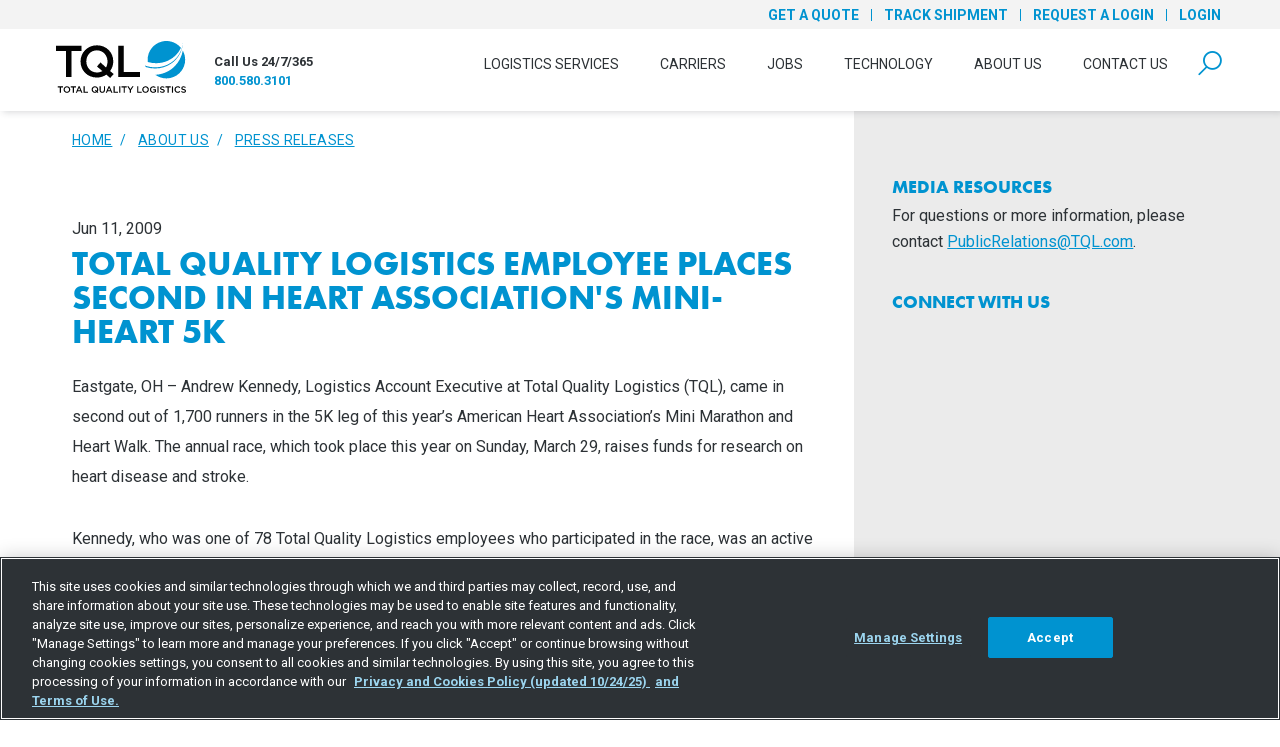

--- FILE ---
content_type: text/html; charset=utf-8
request_url: https://www.tql.com/about-us/press-releases/total-quality-logistics-employee-places-second-in-heart-association-s-mini-heart-5k
body_size: 15286
content:


<!-- HTML Language key -->
<!-- HTML Language key END-->

<!DOCTYPE html>
<html lang="en-US">
<head>
    <meta charset="utf-8" />
    <meta name="viewport" content="width=device-width, initial-scale=1.0, shrink-to-fit=no" />
    
    <meta http-equiv="Content-Security-Policy" content="base-uri 'self';">

    <meta content="Read the latest press releases from Total Quality Logistics. Discover company news, industry achievements, and updates showcasing TQL&#x27;s leadership in logistics." name="description" />
    <meta content="TQL press releases, Total Quality Logistics news, company announcements, logistics updates, TQL achievements, industry news" name="keywords" />
    <title>TQL | TQL Press Releases | Company News and Announcements</title>

    <!-- Schema START -->
    <script type="application/ld+json">
        {
          "@context": "https://schema.org/",
          "@type": "Organization",
          "name": "Total Quality Logistics",
          "url": "https://www.tql.com"
        }
    </script>
    <!-- "logo": "sitelogo.png" -->
    <script type="application/ld+json">
        {
          "@context": "https://schema.org",
          "@type": "WebSite",
          "url": "https://www.tql.com",
          "potentialAction": {
              "@type": "SearchAction",
              "target": "https://www.tql.com/search?q={query}",
              "query": "required",
              "query-input": "required name=query"
          }
        }
    </script>
    <!-- Schema END -->

    <!-- Frontend build styles START -->
    <link rel="stylesheet" href="/frontend/dist/styles/bootstrap.css?v=3qArLbvSd7Vnr9qEvjw9s_K3ZAoYKaVv4Z5aQkB5J60" />
    <link rel="stylesheet" href="/frontend/dist/styles/main.css?v=7wQpq3T7HlUL_tT4KUCmYeyX9schSCeRm-TLdBpsIzI" />
    <!-- Frontend build styles END -->
    <link href="/_content/Kentico.Content.Web.Rcl/Content/Bundles/Public/systemPageComponents.min.css" rel="stylesheet" />


    <!-- GTM Data Layer -->
    <script>
        var dataLayer = dataLayer || [];
dataLayer.push({ 'site_section': 'About Us - Total Quality Logistics Employee Places Second In Heart Association&#x27;s Mini-Heart 5K' }); dataLayer.push({ 'user_persona': 'default' });     </script>
    <!-- GTM Data Layer END-->
    
    <!-- Fonts -->
    <link rel="preload" href="/frontend/dist/fonts/icomoon/icomoon.ttf?sv8sf7" as="font" crossorigin="anonymous" />
    <link rel="stylesheet" href="https://use.typekit.net/ctl1gqk.css">
    <link href="https://fonts.googleapis.com/css?family=Roboto:300,300i,400,400i,500,500i,700,700i,900,900i&display=swap" rel="stylesheet">
    <!-- End Fonts -->
    
<!-- Icons -->
<link rel="apple-touch-icon" href="/getmedia/383aef6f-7531-46d4-85c7-1efead3856a9/apple-touch-icon-2.png">
<link rel="icon" type="image/png" sizes="32x32" href="/getmedia/a559a2b3-06cc-41f0-a879-222ae0852e9e/favicon-32x32.png">
<link rel="icon" type="image/png" sizes="16x16" href="/getmedia/4d83a0ae-fdef-4107-a76c-f2ec209d9e39/favicon-16x16.png">
<link rel="mask-icon" href="/getmedia/4e3bd780-bcd0-4c64-acd0-7fff80f75a7b/safari-pinned-tab.svg" color="#5bbad5">
<link rel="shortcut icon" href="/getmedia/a6b10d6c-a0bd-4caa-8389-ac353640eb24/favicon.ico">
<!-- End Icons -->
<!-- Google Tag Manager -->
<script>(function(w,d,s,l,i){w[l]=w[l]||[];w[l].push({'gtm.start':
new Date().getTime(),event:'gtm.js'});var f=d.getElementsByTagName(s)[0],
j=d.createElement(s),dl=l!='dataLayer'?'&l='+l:'';j.async=true;j.src=
'https://www.googletagmanager.com/gtm.js?id='+i+dl;f.parentNode.insertBefore(j,f);
})(window,document,'script','dataLayer','GTM-KH7JQR');</script>
<!-- End Google Tag Manager --> 

    <link rel="canonical" href="https://www.tql.com/about-us/press-releases/total-quality-logistics-employee-places-second-in-heart-association-s-mini-heart-5k" />
    <meta name="Environment.Version" content="8.0.22" />

    
    <meta property="og:title" content="Total Quality Logistics Employee Places Second In Heart Association&#x27;s Mini-Heart 5K" />
    <meta property="og:site_name" content="Total Quality Logistics" />
    <meta property="og:url" content="https://www.tql.com/about-us/press-releases/total-quality-logistics-employee-places-second-in-heart-association-s-mini-heart-5k" />
    <meta property="og:description" content="" />
    <meta property="og:type" content="article" />

    <!-- Facebook -->
    <meta property="fb:app_id" content="1593076034304061" />
    <meta property="article:publisher" content="https://www.facebook.com/TotalQualityLogistics" />
    <meta property="article:author" content="https://www.facebook.com/TotalQualityLogistics" />

<script type="text/javascript">!function(T,l,y){var S=T.location,k="script",D="instrumentationKey",C="ingestionendpoint",I="disableExceptionTracking",E="ai.device.",b="toLowerCase",w="crossOrigin",N="POST",e="appInsightsSDK",t=y.name||"appInsights";(y.name||T[e])&&(T[e]=t);var n=T[t]||function(d){var g=!1,f=!1,m={initialize:!0,queue:[],sv:"5",version:2,config:d};function v(e,t){var n={},a="Browser";return n[E+"id"]=a[b](),n[E+"type"]=a,n["ai.operation.name"]=S&&S.pathname||"_unknown_",n["ai.internal.sdkVersion"]="javascript:snippet_"+(m.sv||m.version),{time:function(){var e=new Date;function t(e){var t=""+e;return 1===t.length&&(t="0"+t),t}return e.getUTCFullYear()+"-"+t(1+e.getUTCMonth())+"-"+t(e.getUTCDate())+"T"+t(e.getUTCHours())+":"+t(e.getUTCMinutes())+":"+t(e.getUTCSeconds())+"."+((e.getUTCMilliseconds()/1e3).toFixed(3)+"").slice(2,5)+"Z"}(),iKey:e,name:"Microsoft.ApplicationInsights."+e.replace(/-/g,"")+"."+t,sampleRate:100,tags:n,data:{baseData:{ver:2}}}}var h=d.url||y.src;if(h){function a(e){var t,n,a,i,r,o,s,c,u,p,l;g=!0,m.queue=[],f||(f=!0,t=h,s=function(){var e={},t=d.connectionString;if(t)for(var n=t.split(";"),a=0;a<n.length;a++){var i=n[a].split("=");2===i.length&&(e[i[0][b]()]=i[1])}if(!e[C]){var r=e.endpointsuffix,o=r?e.location:null;e[C]="https://"+(o?o+".":"")+"dc."+(r||"services.visualstudio.com")}return e}(),c=s[D]||d[D]||"",u=s[C],p=u?u+"/v2/track":d.endpointUrl,(l=[]).push((n="SDK LOAD Failure: Failed to load Application Insights SDK script (See stack for details)",a=t,i=p,(o=(r=v(c,"Exception")).data).baseType="ExceptionData",o.baseData.exceptions=[{typeName:"SDKLoadFailed",message:n.replace(/\./g,"-"),hasFullStack:!1,stack:n+"\nSnippet failed to load ["+a+"] -- Telemetry is disabled\nHelp Link: https://go.microsoft.com/fwlink/?linkid=2128109\nHost: "+(S&&S.pathname||"_unknown_")+"\nEndpoint: "+i,parsedStack:[]}],r)),l.push(function(e,t,n,a){var i=v(c,"Message"),r=i.data;r.baseType="MessageData";var o=r.baseData;return o.message='AI (Internal): 99 message:"'+("SDK LOAD Failure: Failed to load Application Insights SDK script (See stack for details) ("+n+")").replace(/\"/g,"")+'"',o.properties={endpoint:a},i}(0,0,t,p)),function(e,t){if(JSON){var n=T.fetch;if(n&&!y.useXhr)n(t,{method:N,body:JSON.stringify(e),mode:"cors"});else if(XMLHttpRequest){var a=new XMLHttpRequest;a.open(N,t),a.setRequestHeader("Content-type","application/json"),a.send(JSON.stringify(e))}}}(l,p))}function i(e,t){f||setTimeout(function(){!t&&m.core||a()},500)}var e=function(){var n=l.createElement(k);n.src=h;var e=y[w];return!e&&""!==e||"undefined"==n[w]||(n[w]=e),n.onload=i,n.onerror=a,n.onreadystatechange=function(e,t){"loaded"!==n.readyState&&"complete"!==n.readyState||i(0,t)},n}();y.ld<0?l.getElementsByTagName("head")[0].appendChild(e):setTimeout(function(){l.getElementsByTagName(k)[0].parentNode.appendChild(e)},y.ld||0)}try{m.cookie=l.cookie}catch(p){}function t(e){for(;e.length;)!function(t){m[t]=function(){var e=arguments;g||m.queue.push(function(){m[t].apply(m,e)})}}(e.pop())}var n="track",r="TrackPage",o="TrackEvent";t([n+"Event",n+"PageView",n+"Exception",n+"Trace",n+"DependencyData",n+"Metric",n+"PageViewPerformance","start"+r,"stop"+r,"start"+o,"stop"+o,"addTelemetryInitializer","setAuthenticatedUserContext","clearAuthenticatedUserContext","flush"]),m.SeverityLevel={Verbose:0,Information:1,Warning:2,Error:3,Critical:4};var s=(d.extensionConfig||{}).ApplicationInsightsAnalytics||{};if(!0!==d[I]&&!0!==s[I]){var c="onerror";t(["_"+c]);var u=T[c];T[c]=function(e,t,n,a,i){var r=u&&u(e,t,n,a,i);return!0!==r&&m["_"+c]({message:e,url:t,lineNumber:n,columnNumber:a,error:i}),r},d.autoExceptionInstrumented=!0}return m}(y.cfg);function a(){y.onInit&&y.onInit(n)}(T[t]=n).queue&&0===n.queue.length?(n.queue.push(a),n.trackPageView({})):a()}(window,document,{
src: "https://js.monitor.azure.com/scripts/b/ai.2.min.js", // The SDK URL Source
crossOrigin: "anonymous", 
cfg: { // Application Insights Configuration
    connectionString: 'InstrumentationKey=16f160bb-2ff1-46e3-8650-19b7e260c96c;IngestionEndpoint=https://northcentralus-0.in.applicationinsights.azure.com/;LiveEndpoint=https://northcentralus.livediagnostics.monitor.azure.com/;ApplicationId=2f76eb20-e118-4249-a9ba-5292722e2292'
}});</script></head>

<body class="pageload">
<!-- Google Tag Manager (noscript) -->
<noscript><iframe src="https://www.googletagmanager.com/ns.html?id=GTM-KH7JQR"
height="0" width="0" style="display:none;visibility:hidden"></iframe></noscript>
<!-- End Google Tag Manager (noscript) -->

    <input name="__Kentico_DC_Page" type="hidden" value="CfDJ8EkG1LWS/pBLjj/GBUTvb3v/4oA5daOx99fQjiQC/zWFWTQVUyRP3L5eHmOM0VQ7bwjyeDUCCgB67KFxKuUwVTXTp7ZbaQv0&#x2B;mrdmQ//Y3BMlUupCvGsevYDAQVgeE/5pw==" />

    <div id="wrapper">
        <a class="accessibility" href="#skip_to_content" data-ktc-search-exclude>Skip to Content</a>

        

<header class="header" data-ktc-search-exclude>
    <div class="mobile-header">
        <div class="container">
            <div class="logo-hold">
                    <a href="/" accesskey="1" class="logo">
                        <img src="/getmedia/7306c146-ed54-454d-bc37-12b56d6ddd1d/TQL-FullLogo.svg?ext=.svg" alt="TQL" width="130" height="54">
                    </a>
                <div class="call-wrap">
                    <span>Call Us 24/7/365</span> 
                    <a href="tel:8005803101">800.580.3101</a>
                </div>
            </div>
            <a href="#" class="navbar-toggler" data-toggle="collapse" data-target="#navbarSupportedContent" aria-controls="navbarSupportedContent" aria-expanded="false" aria-label="Toggle navigation">
                <span class="navbar-toggler-icon"></span>
                <span class="sr-only">burger menu open</span>
            </a>
        </div>
    </div>
    <div class="collapse navbar-collapse" id="navbarSupportedContent">
        <div class="nav-block">
            <div class="container">
                <div class="logo-hold">
                        <a href="/" accesskey="1" class="logo">
                            <img src="/getmedia/7306c146-ed54-454d-bc37-12b56d6ddd1d/TQL-FullLogo.svg?ext=.svg" alt="TQL" width="130" height="54">
                        </a>

                    <div class="call-wrap">
                        <span>Call Us 24/7/365</span> 
                        <a href="tel:8005803101">800.580.3101</a>
                    </div>
                </div>
                <div class="form-drop-holder">
                    <a class="form-opener" href="#" accesskey="4"><span class="icon-search"></span><span class="sr-only">form open</span></a>
                    <!-- search form -->
                    <div class="slide">
                        <div class="search-form">

                            <form action="/search" method="get">
                                <label class="sr-only" for="headerSearchTerm">
                                    Search term
                                </label>
                                <input class="form-control"
                                       id="headerSearchTerm"
                                       type="search"
                                       placeholder='Enter Search Criteria'
                                       name="searchtext" />
                                <input type="submit" value="" class="icon-search btn btn-default" />
                            </form>

                        </div>
                        <a href="#" class="form-opener"><span class="sr-only">form close</span></a>
                    </div>
                </div>
                <nav role="navigation" class="main-nav">
                        <ul class="nav-accordion">
                            <!-- Main Nav Items -->
                                    <li class="mega_menu-holder">
                                        <a href="/logistics-services">Logistics Services</a>
                                        <a href="/logistics-services" class="drop-opener"><span class="icon-right-chevron"></span><span class="sr-only">mobile sub menu opener</span></a>
                                        <div class="mega-menu js-acc-hidden">
                                            <div class="container">
                                                    <div class="column">
                                                        <span class="title">Over-The-Road</span>
                                                        <ul>
                                                                    <li class="">
                                                                        <a href="/full-truckload" class="" target='_self'>Full Truckload (FTL)</a>
                                                                    </li>
                                                                    <li class="">
                                                                        <a href="/less-than-truckload" class="" target='_self'>Less Than Truckload (LTL)</a>
                                                                    </li>
                                                                    <li class="">
                                                                        <a href="/partials" class="" target='_self'>Partials</a>
                                                                    </li>
                                                                    <li class="d-none d-md-block">
                                                                        <a href="#quoteModal" class="btn btn-primary" data-toggle="modal">Request a Quote</a>
                                                                    </li>
                                                        </ul>
                                                    </div>
                                                    <div class="column">
                                                        <span class="title">Specialized Services</span>
                                                        <ul>
                                                                    <li class="">
                                                                        <a href="/droptrailer" class="" target='_self'>Drop Trailer</a>
                                                                    </li>
                                                                    <li class="">
                                                                        <a href="/heavy-haul" class="" target='_self'>Heavy Haul</a>
                                                                    </li>
                                                                    <li class="">
                                                                        <a href="/intermodal" class="" target='_self'>Intermodal</a>
                                                                    </li>
                                                                    <li class="">
                                                                        <a href="/warehousing" class="" target='_self'>Warehousing</a>
                                                                    </li>
                                                                    <li class="">
                                                                        <a href="/hazmat" class="" target='_self'>Hazmat</a>
                                                                    </li>
                                                        </ul>
                                                    </div>
                                                    <div class="column">
                                                        <span class="title">Global</span>
                                                        <ul>
                                                                    <li class="">
                                                                        <a href="/ocean" class="" target='_self'>Ocean</a>
                                                                    </li>
                                                                    <li class="">
                                                                        <a href="/drayage" class="" target='_self'>Drayage</a>
                                                                    </li>
                                                                    <li class="">
                                                                        <a href="/customsbrokerage" class="" target='_self'>Customs Brokerage</a>
                                                                    </li>
                                                                    <li class="">
                                                                        <a href="/air" class="" target='_self'>Air</a>
                                                                    </li>
                                                                    <li class="">
                                                                        <a href="/canadaservices" class="" target='_self'>Canada Services</a>
                                                                    </li>
                                                                    <li class="">
                                                                        <a href="/mexico-crossborder" class="" target='_self'>Mexico Cross-Border</a>
                                                                    </li>
                                                        </ul>
                                                    </div>
                                            </div>
                                        </div>
                                    </li>
                                    <li>
                                        <a href="/carriers" target='_self'>Carriers</a>
                                        <a href="/carriers" class="drop-opener"><span class="icon-right-chevron"></span><span class="sr-only">mobile sub menu opener</span></a>
                                        <div class="drop js-acc-hidden">
                                            <ul>
                                                        <li class="">
                                                            <a href="/carriers" class="" target='_self'>Carriers</a>
                                                        </li>
                                                        <li class="">
                                                            <a href="https://tqlcarriers.rmissecure.com/_s/reg/generalrequirementsv2.aspx" class="" target='_blank'>Get Set Up</a>
                                                        </li>
                                                        <li class="">
                                                            <a href="/carrier-faqs" class="" target='_self'>FAQs</a>
                                                        </li>
                                                        <li class="">
                                                            <a href="https://carrierdashboard.tql.com/LoadSearch" class="" target='_blank'>Load Board</a>
                                                        </li>
                                            </ul>
                                        </div>
                                    </li>
                                    <li>
                                        <a href="/jobs" target='_self'>Jobs</a>
                                        <a href="/jobs" class="drop-opener"><span class="icon-right-chevron"></span><span class="sr-only">mobile sub menu opener</span></a>
                                        <div class="drop js-acc-hidden">
                                            <ul>
                                                        <li class="">
                                                            <a href="https://careers.tql.com/en_US/TQLexternalcareers?utm_source=tql&amp;utm_medium=website" class="" target='_blank'>Jobs</a>
                                                        </li>
                                                        <li class="">
                                                            <a href="https://careers.tql.com/en_US/TQLexternalcareers/benefits?utm_source=tql&amp;utm_medium=website" class="" target='_blank'>Benefits</a>
                                                        </li>
                                            </ul>
                                        </div>
                                    </li>
                                    <li>
                                        <a href="" target='_self'>Technology</a>
                                        <a href="" class="drop-opener"><span class="icon-right-chevron"></span><span class="sr-only">mobile sub menu opener</span></a>
                                        <div class="drop js-acc-hidden">
                                            <ul>
                                                        <li class="">
                                                            <a href="/tql-trax" class="" target='_self'>TQL TRAX</a>
                                                        </li>
                                                        <li class="">
                                                            <a href="/carrier-dashboard" class="" target='_self'>TQL Carrier Dashboard</a>
                                                        </li>
                                                        <li class="">
                                                            <a href="/data-integration" class="" target='_self'>Data Integration &amp; Visibility</a>
                                                        </li>
                                                        <li class="">
                                                            <a href="/logistics-services/modes/ocean#TQLGlobalTRAX" class="" target='_self'>TQL Global TRAX</a>
                                                        </li>
                                            </ul>
                                        </div>
                                    </li>
                                    <li>
                                        <a href="/about-us" target='_self'>About Us</a>
                                        <a href="/about-us" class="drop-opener"><span class="icon-right-chevron"></span><span class="sr-only">mobile sub menu opener</span></a>
                                        <div class="drop js-acc-hidden">
                                            <ul>
                                                        <li class="">
                                                            <a href="/about-us" class="" target='_self'>About Us</a>
                                                        </li>
                                                        <li class="">
                                                            <a href="/communityimpact" class="" target='_self'>Community Impact</a>
                                                        </li>
                                                        <li class="">
                                                            <a href="/movesthatmatter" class="" target='_self'>Moves That Matter</a>
                                                        </li>
                                                        <li class="">
                                                            <a href="/tql-in-the-news" class="" target='_self'>TQL In The News</a>
                                                        </li>
                                                        <li class="">
                                                            <a href="/press-releases" class="" target='_self'>Press Releases</a>
                                                        </li>
                                                        <li class="">
                                                            <a href="/lifeattql-blog" class="" target='_self'>Life At TQL Blog</a>
                                                        </li>
                                                        <li class="">
                                                            <a href="/tql-freight-insights" class="" target='_self'>TQL Freight Insights</a>
                                                        </li>
                                            </ul>
                                        </div>
                                    </li>
                                    <li>
                                        <a href="/contact" target='_self'>Contact Us</a>
                                        <a href="/contact" class="drop-opener"><span class="icon-right-chevron"></span><span class="sr-only">mobile sub menu opener</span></a>
                                        <div class="drop js-acc-hidden">
                                            <ul>
                                                        <li class="">
                                                            <a href="/contact" class="" target='_self'>Contact Us</a>
                                                        </li>
                                                        <li class="">
                                                            <a href="/contact/locations" class="" target='_self'>Locations</a>
                                                        </li>
                                                        <li class="">
                                                            <a href="/global-network" class="" target='_self'>Global Network</a>
                                                        </li>
                                            </ul>
                                        </div>
                                    </li>
                        </ul>
                </nav>
            </div>
        </div>
        <div class="utility-nav-block" aria-label="utility">
            <div class="container">
                    <ul class="">
                                <li class="">
                                    <a href="#quoteModal" class="" data-toggle="modal">Get a Quote</a>
                                </li>
                                <li class="">
                                    <a href="https://trax.tql.com/shipment-tracking" class="" target='_blank'>Track Shipment</a>
                                </li>
                                <li class="">
                                    <a href="https://register.tql.com/" class="" target='_blank'>Request a Login</a>
                                </li>
                                <li class="">
                                    <a href="#loginModal" class="" data-toggle="modal">Login</a>
                                </li>
                    </ul>
            </div>
        </div>
    </div>


    
</header>


        <main class="main">
            



<div class="breadcrumb-wrapper" data-ktc-search-exclude>
    <nav class="container d-none d-sm-block" aria-label='Breadcrumb'>
        <ol class="breadcrumb">
                    <li class="breadcrumb-item">
                        <a href="/">Home</a>
                    </li>
                    <li class="breadcrumb-item">
                        <a href="/about-us">About Us</a>
                    </li>
                    <li class="breadcrumb-item">
                        <a href="/about-us/press-releases">Press Releases</a>
                    </li>
        </ol>
    </nav>
</div>

<script type="application/ld+json">
    {
        "@context": "https://schema.org",
        "@type": "BreadcrumbList",
        "itemListElement": [
{
                        "@type": "ListItem",
                        "position": 1,
                        "name": "Home",
                        "item": "https://www.tql.com/"
                    },{
                        "@type": "ListItem",
                        "position": 2,
                        "name": "About Us",
                        "item": "https://www.tql.com/about-us"
                    },{
                        "@type": "ListItem",
                        "position": 3,
                        "name": "Press Releases",
                        "item": "https://www.tql.com/about-us/press-releases"
                    }        ]
    }
</script>


<div id="skip_to_content"></div>


<script type="application/ld+json">
    {
        "@context": "https://schema.org/",
        "@type": "BlogPosting",
        "@id": "https://www.tql.com/about-us/press-releases/total-quality-logistics-employee-places-second-in-heart-association-s-mini-heart-5k",
        "headline": "Total Quality Logistics Employee Places Second In Heart Association&#x27;s Mini-Heart 5K",
        "name": "Total Quality Logistics Employee Places Second In Heart Association&#x27;s Mini-Heart 5K",
        "thumbnailUrl": "",
        "description": "Eastgate, OH &ndash; Andrew Kennedy, Logistics Account Executive at Total Quality Logistics (TQL), came in second out of 1,700 runners in the 5K leg of this year&rsquo;s American Heart Association...",
        "datePublished": "2009-06-11",
        "dateModified": "2024-08-06",
        "publisher": {
            "@type": "Organization",
            "name": "Total Quality Logistics"
        },
        "url": "https://www.tql.com/about-us/press-releases/total-quality-logistics-employee-places-second-in-heart-association-s-mini-heart-5k",
        "isPartOf": {
            "@type" : "Blog",
             "@id": "https://www.tql.com/about-us/press-releases",
             "name": "Press Releases",
             "publisher": {
                 "@type": "Organization",
                 "name": "Total Quality Logistics"
             }
         },
        "wordCount": "427"
    }
</script>

<div class="two-columns">
    <div class="container">
        <div class="row">
            <div class="col-lg-8 main-content">
                <!-- content section -->
                <div id="content">
                    <div class="article-content">
                        <time datetime="2009-06-11">Jun 11, 2009</time>
                        <h1>Total Quality Logistics Employee Places Second In Heart Association&#x27;s Mini-Heart 5K</h1>

                        <form action="/about-us/in-the-news/media-center-news/2009/tql-employee-places-second-in-heart-association" id="form" method="post">
<section>
<p>Eastgate, OH &ndash; Andrew Kennedy, Logistics Account Executive at Total Quality Logistics (TQL), came in second out of 1,700 runners in the 5K leg of this year&rsquo;s American Heart Association&rsquo;s Mini Marathon and Heart Walk. The annual race, which took place this year on Sunday, March 29, raises funds for research on heart disease and stroke.</p>

<p>Kennedy, who was one of 78 Total Quality Logistics employees who participated in the race, was an active athlete and cross country runner in college and normally completed a 5K at an impressive pace of 18:30. His recent finish (at 17:58) not only beat his college time, but capped off a true wellness come-back story for the sales professional.</p>

<p>After graduation, when he no longer maintained his active lifestyle, Kennedy became accustomed to sitting at a desk for the majority of the day resulting in a 50 pound weight gain. After finding motivation in a Fitness Challenge sponsored by Total Quality Logistics in the spring of 2008, he set a goal of losing 10 pounds and getting back to his college running lifestyle. After weeks of training, Kennedy not only met his goal, but beat it and lost a total of 50 pounds.</p>

<p>Since the 5K race, Kennedy has continued his fitness commitment and inspired a few co-workers at Total Quality Logistics by starting a Running Club.</p>

<p>&ldquo;I am looking forward to the opportunity of turning someone who has never ran in their life, into a successful marathon runner,&rdquo; said Kennedy. &ldquo;We have over 35 employees who have already joined the club. Because of their involvement, a few of them have competed in a race for the first time or hit a new personal record.&rdquo;</p>

<p>Total Quality Logistics has sponsored the American Heart Association race for the past three years. This year, their employee participants raised more than $10,000 for the Association.</p>
&nbsp;

<h3>About Total Quality Logistics (<a href="http://www.tql.com/" target="_blank">www.TQL.com</a>)</h3>

<p>Total Quality Logistics is the nation&rsquo;s 6th largest freight brokerage firm. For the past 12 years, the company has arranged the full truckload transportation for thousands of clients nationwide and has built a reputation for its integrity, reliability and unmatched customer service standards. TQL strives to be the most trusted and reliable freight brokerage in the logistics industry and has been consistently recognized for this commitment. For the third consecutive year, Total Quality Logistics has been named a finalist in the Greater Cincinnati &ldquo;Best Places to Work&rdquo; competition and has earned many accolades both nationally and locally for its outstanding business practices and performance. To learn more about Total Quality Logistics and its superior freight brokerage service, visit <a href="http://www.totalqualitylogistics.com/" target="_blank">www.totalqualitylogistics.com</a>.</p>
</section>
</form>

                        <div class="article-controls">
                            <a href="/about-us/press-releases" class="link"><span class="icon-left-arrow"></span>Back to all posts</a>
                            <div class="social-hold">
                                <script>
                                    (function (d, s, id) {
                                        var js, fjs = d.getElementsByTagName(s)[0];
                                        if (d.getElementById(id)) return;
                                        js = d.createElement(s); js.id = id;
                                        js.src = "//connect.facebook.net/en_US/sdk.js#xfbml=1&appId=146184952064899&version=v2.0";
                                        fjs.parentNode.insertBefore(js, fjs);
                                    }(document, 'script', 'facebook-jssdk'));</script>
                                <span class="title">Share:</span>
                                <ul class="social-networks">
                                    <li>
                                        <div class="fb-share-button fb-fix" data-href="https://www.tql.com/about-us/press-releases/total-quality-logistics-employee-places-second-in-heart-association-s-mini-heart-5k" data-layout="button"></div>
                                    </li>
                                    <li>
                                        <a href="https://twitter.com/share"
                                           data-url="https://www.tql.com/about-us/press-releases/total-quality-logistics-employee-places-second-in-heart-association-s-mini-heart-5k"
                                           data-via="TQLogistics"
                                           data-text="Total Quality Logistics Employee Places Second In Heart Association&#x27;s Mini-Heart 5K"
                                           data-count="none" class="text-primary twitter-share-button"><span class="sr-only">twitter</span></a>
                                    </li>
                                    <li>
                                        <script src="//platform.linkedin.com/in.js" type="text/javascript">
                                            lang: en_US
                                        </script>
                                        <script type="IN/Share" data-url="https://www.tql.com/about-us/press-releases/total-quality-logistics-employee-places-second-in-heart-association-s-mini-heart-5k"></script>
                                    </li>
                                </ul>
                                <script>
                                    window.twttr = (function (d, s, id) { var js, fjs = d.getElementsByTagName(s)[0], t = window.twttr || {}; if (d.getElementById(id)) return; js = d.createElement(s); js.id = id; js.src = "https://platform.twitter.com/widgets.js"; fjs.parentNode.insertBefore(js, fjs); t._e = []; t.ready = function (f) { t._e.push(f); }; return t; }(document, "script", "twitter-wjs"));
                                </script>
                            </div>
                        </div>
                    </div>
                </div>
            </div>
            
<div class="col-lg-4 blog-sidebar-content">
    <!-- sidebar section -->
    <aside id="sidebar">
            <div class="media-resources">
                <strong class="title">Media Resources</strong>
                <p>For questions or more information, please contact <a href="mailto:PublicRelations@tql.com">PublicRelations@TQL.com</a>.</p>

            </div>
            <div class="connect-block d-none d-md-block">
                <p><strong class="title">Connect with us</strong> <!-- plugins block --></p>

                <ul class="plugin-section">
                        <li><p><iframe allow="encrypted-media" allowtransparency="true" frameborder="0" height="500" sandbox="allow-forms allow-modals allow-orientation-lock allow-pointer-lock allow-popups allow-popups-to-escape-sandbox allow-presentation allow-same-origin allow-scripts allow-top-navigation allow-top-navigation-by-user-activation" scrolling="no" src="https://www.facebook.com/plugins/page.php?href=https%3A%2F%2Fwww.facebook.com%2FTotalQualityLogistics&amp;tabs=timeline&amp;width=340&amp;height=500&amp;small_header=false&amp;adapt_container_width=true&amp;hide_cover=false&amp;show_facepile=true&amp;appId=155680074843544" style="border:none;overflow:hidden" width="340"></iframe></p>
</li>
                </ul>
            </div>
    </aside>
</div>
        </div>
    </div>
</div>
        </main>

        
<footer class="footer" data-ktc-search-exclude>
        <div class="footer-block">
            <nav class="container container-sm">
                <div class="nav-row text-center text-md-left">
                            <div class="btn-hold">
                                            <a href="#quoteModal" class=" mb-4 btn btn-primary text-uppercase" data-toggle="modal">Request a Quote</a>
                                            <a href="https://careers.tql.com/en_US/TQLexternalcareers/SearchJobs?utm_source=tql&amp;utm_medium=website" target='_blank' class=" mb-4 btn btn-secondary btn-for-bg">Search Jobs</a>
                            </div>
                            <div class="column">
                                        <div class="footer-accordion">
                                            <span class="nav-title">
                                                <a href="/logistics-services" class="opener">Logistics Services</a>
                                            </span>
                                            <div class="slide">
                                                    <div class="wrap">
                                                        <span class="title">Over-The-Road</span>
                                                        <ul class="footer-nav">
                                                                    <li class="">
                                                                        <a href="/Logistics-Services" target='_self' class="">Logistics Services</a>
                                                                    </li>
                                                                    <li class="">
                                                                        <a href="/full-truckload" target='_self' class="">Full Truckload (FTL)</a>
                                                                    </li>
                                                                    <li class="">
                                                                        <a href="/less-than-truckload" target='_self' class="">Less Than Truckload (LTL)</a>
                                                                    </li>
                                                                    <li class="">
                                                                        <a href="/partials" target='_self' class="">Partials</a>
                                                                    </li>
                                                                    <li class="d-none d-md-block">
                                                                        <a href="#quoteModal" class="btn btn-primary" data-toggle="modal">Request a Quote</a>
                                                                    </li>
                                                        </ul>
                                                    </div>
                                                    <div class="wrap">
                                                        <span class="title">Specialized Services</span>
                                                        <ul class="footer-nav">
                                                                    <li class="">
                                                                        <a href="/droptrailer" target='_self' class="">Drop Trailer</a>
                                                                    </li>
                                                                    <li class="">
                                                                        <a href="/heavy-haul" target='_self' class="">Heavy Haul</a>
                                                                    </li>
                                                                    <li class="">
                                                                        <a href="/warehousing" target='_self' class="">Warehousing</a>
                                                                    </li>
                                                                    <li class="">
                                                                        <a href="/hazmat" target='_self' class="">Hazmat</a>
                                                                    </li>
                                                                    <li class="">
                                                                        <a href="/intermodal" target='_self' class="">Intermodal</a>
                                                                    </li>
                                                        </ul>
                                                    </div>
                                                    <div class="wrap">
                                                        <span class="title">Global</span>
                                                        <ul class="footer-nav">
                                                                    <li class="">
                                                                        <a href="/ocean" target='_self' class="">Ocean</a>
                                                                    </li>
                                                                    <li class="">
                                                                        <a href="/drayage" target='_self' class="">Drayage</a>
                                                                    </li>
                                                                    <li class="">
                                                                        <a href="/customsbrokerage" target='_self' class="">Customs Brokerage</a>
                                                                    </li>
                                                                    <li class="">
                                                                        <a href="/air" target='_self' class="">Air</a>
                                                                    </li>
                                                                    <li class="">
                                                                        <a href="/canadaservices" target='_self' class="">Canada Services</a>
                                                                    </li>
                                                                    <li class="">
                                                                        <a href="/mexico-crossborder" target='_self' class="">Mexico Cross-Border</a>
                                                                    </li>
                                                        </ul>
                                                    </div>
                                            </div>
                                        </div>
                            </div>
                            <div class="column">
                                        <div class="footer-accordion">
                                            <span class="nav-title">
                                                <a href="/carriers" class="opener">Carriers</a>
                                            </span>
                                            <div class="slide">
                                                <ul class="footer-nav">
                                                            <li class="">
                                                                <a href="/carriers" target='_self' class="">Carriers</a>
                                                            </li>
                                                            <li class="">
                                                                <a href="/carriers/get-setup" target='_self' class="">Get Set Up</a>
                                                            </li>
                                                            <li class="">
                                                                <a href="/carrier-faqs" target='_self' class="">FAQs</a>
                                                            </li>
                                                            <li class="">
                                                                <a href="/carriers/load-board" target='_self' class="">Load Board</a>
                                                            </li>
                                                </ul>
                                            </div>
                                        </div>
                                        <div class="footer-accordion">
                                            <span class="nav-title">
                                                <a href="/logistics-services/technology" class="opener">Technology</a>
                                            </span>
                                            <div class="slide">
                                                <ul class="footer-nav">
                                                            <li class="">
                                                                <a href="/logistics-services/technology/tql-trax" target='_self' class="">TQL TRAX</a>
                                                            </li>
                                                            <li class="">
                                                                <a href="/carriers/carrier-dashboard" target='_self' class="">TQL Carrier Dashboard</a>
                                                            </li>
                                                            <li class="">
                                                                <a href="/logistics-services/technology/data-integration-visibility" target='_self' class="">Data Integration &amp; Visibility</a>
                                                            </li>
                                                </ul>
                                            </div>
                                        </div>
                            </div>
                            <div class="column">
                                        <div class="footer-accordion">
                                            <span class="nav-title">
                                                <a href="/about-us" class="opener">About Us</a>
                                            </span>
                                            <div class="slide">
                                                <ul class="footer-nav">
                                                            <li class="">
                                                                <a href="/about-us" target='_self' class="">About Us</a>
                                                            </li>
                                                            <li class="">
                                                                <a href="/corporateresponsibility" target='_self' class="">Corporate Responsibility</a>
                                                            </li>
                                                            <li class="">
                                                                <a href="/lifeattql-blog" target='_self' class="">Life At TQL Blog</a>
                                                            </li>
                                                            <li class="">
                                                                <a href="/press-releases" target='_self' class="">Press Releases</a>
                                                            </li>
                                                            <li class="">
                                                                <a href="/TQL-Freight-Insights" target='_self' class="">TQL Freight Insights</a>
                                                            </li>
                                                            <li class="">
                                                                <a href="/tql-in-the-news" target='_self' class="">TQL In The News</a>
                                                            </li>
                                                </ul>
                                            </div>
                                        </div>
                                        <div class="footer-accordion">
                                            <span class="nav-title">
                                                <a href="/jobs" class="opener">Jobs</a>
                                            </span>
                                            <div class="slide">
                                                <ul class="footer-nav">
                                                            <li class="">
                                                                <a href="https://careers.tql.com/en_US/TQLexternalcareers?utm_source=tql&amp;utm_medium=website" target='_self' class="">Jobs</a>
                                                            </li>
                                                            <li class="">
                                                                <a href="https://careers.tql.com/en_US/TQLexternalcareers/benefits?utm_source=tql&amp;utm_medium=website" target='_blank' class="">Benefits</a>
                                                            </li>
                                                            <li class="">
                                                                <a href="https://careers.tql.com/en_US/TQLexternalcareers/SearchJobs?utm_source=tql&amp;utm_medium=website" target='_blank' class="btn btn-secondary btn-for-bg">Search Jobs</a>
                                                            </li>
                                                </ul>
                                            </div>
                                        </div>
                            </div>
                </div>
            </nav>
        </div>

        <div class="contacts-block">
            <div class="container container-sm">
                <div class="column">
                    <span class="nav-title">Contact us</span>
                    <span class="adr">
                        <a href="tel:8005803101">
                            <span class="icon-phone ico"></span>800.580.3101
                        </a>
                    </span>
                    <span class="adr"><a href="https://www.tql.com/contact/locations"><span class="icon-pin ico"></span>Locations</a></span>
                </div>
                <div class="column">
                    <span class="nav-title">follow us</span>
                    <div class="social-block text-primary">
                        <span>Channels</span>
                        <ul class="social-networks">
                            <li><a href="https://www.instagram.com/lifeattql/?hl=en" target="_blank" class="text-primary"><span class="sr-only">Instagram</span><span class="icon-instagram"></span></a></li>
                            <li><a href="https://www.youtube.com/watch?v=b1eNw1p7RQg&amp;list=PLHxIrbJ27V74xSS_zxk2N2h33eidzHL8H" target="_blank" class="text-primary"><span class="sr-only">youtube</span><span class="icon-youtube"></span></a></li>
                            <li><a href="https://www.facebook.com/TotalQualityLogistics" target="_blank" class="text-primary"><span class="sr-only">facebook</span><span class="icon-facebook"></span></a></li>
                            <li><a href="http://www.linkedin.com/company/total-quality-logistics?trk=biz-companies-cym" target="_blank" class="text-primary"><span class="sr-only">linkedin</span><span class="icon-linkedin"></span></a></li>
                        </ul>
                    </div>
                </div>
            </div>
        </div>
        <div class="copyright-block">
            <div class="container container-sm">
                <ul>
                                <li class="">
                                    <a href="https://www.tql.com" target='_self' class="">&#xA9;2026 Total Quality Logistics, LLC</a>
                                </li>
                                <li class="">
                                    <a href="/privacy" target='_self' class="">Privacy &amp; Cookies</a>
                                </li>
                                <li class="">
                                    <a href="/terms" target='_self' class="">Terms</a>
                                </li>
                                <li class="">
                                    <a href="/eeo" target='_self' class="">EEO</a>
                                </li>
                                <li class="">
                                    <a href="/responsiblecarepolicy" target='_self' class="">Responsible Care</a>
                                </li>
                                <li class="">
                                    <a href="#" target='_self' class="privacy-policy">Your Privacy Choices</a>
                                </li>
                                <li class="">
                                    <a href="/sitemap" target='_self' class="">Site Map</a>
                                </li>
                </ul>
            </div>
        </div>
</footer>

        


        <a href="#wrapper" class="go-to-top bg-primary scroll-link" data-ktc-search-exclude>
            <span class="icon-left-arrow"></span><span class="sr-only">go to top</span>
        </a>
        <a class="accessibility top-skip" href="#wrapper" data-ktc-search-exclude>Back to top</a>
    </div>

        
<div class="modal modal-box fade" role="dialog" id="quoteModal" data-ktc-search-exclude>
    <div class="modal-dialog modal-dialog-centered">
        <div class="modal-content">
            <!-- Modal body -->
            <div class="modal-body">
                <a class="close" href="#" data-dismiss="modal"><span class="sr-only">close button</span></a>
                    <h2>Request a Quote</h2>
<p>Tell us more about your freight. Select the mode you would like to receive a quote on.</p>
                    <ul class="modal-buttons">
                            <li>
                                <a class="modal-button" href="/logistics-services/request-a-quote/full-truckload-quote" target='_self'>
                                    <div class="img-holder">
                                            <img src="/getmedia/afd3c4f1-2282-4b63-a2c3-c6741ce72623/FTL.png?width=52&amp;height=52&amp;ext=.png" alt="" class="white">
                                            <img src="/getmedia/e892f8a9-a437-4687-a5e3-0e55f9f5687c/FTL_Blue.png?width=52&amp;height=52&amp;ext=.png" alt="" class="blue">
                                    </div>
                                    <div class="text-holder">
                                        <strong class="title">Full Truckload</strong>
                                    </div>
                                </a>
                            </li>
                            <li>
                                <a class="modal-button" href="http://traxltl.tql.com/guestquote" target='_blank'>
                                    <div class="img-holder">
                                            <img src="/getmedia/8ddde915-e883-42f2-9e41-140645bff17f/LTL.png?width=52&amp;height=52&amp;ext=.png" alt="" class="white">
                                            <img src="/getmedia/5cb356f4-5878-4ee4-8a55-db04e3573c14/LTL_blue.png?width=52&amp;height=52&amp;ext=.png" alt="" class="blue">
                                    </div>
                                    <div class="text-holder">
                                        <strong class="title">Less-Than-Truckload</strong>
                                    </div>
                                </a>
                            </li>
                            <li>
                                <a class="modal-button" href="/logistics-services/request-a-quote/intermodal-quote" target='_self'>
                                    <div class="img-holder">
                                            <img src="/getmedia/bf98ceb8-6c9d-4dcc-b76f-7cc1ee181863/IDML2-wht.png?width=52&amp;height=52&amp;ext=.png" alt="" class="white">
                                            <img src="/getmedia/d16bc737-dfe9-418d-9735-00c1af7857a7/IDML2-blue.png?width=52&amp;height=52&amp;ext=.png" alt="" class="blue">
                                    </div>
                                    <div class="text-holder">
                                        <strong class="title">Intermodal</strong>
                                    </div>
                                </a>
                            </li>
                            <li>
                                <a class="modal-button" href="/drayage-quote" target='_self'>
                                    <div class="img-holder">
                                            <img src="/getmedia/ac621f33-15fc-4aeb-8f6c-bb630e43a066/IDML.png?width=52&amp;height=52&amp;ext=.png" alt="" class="white">
                                            <img src="/getmedia/2e5bc759-6770-4741-9702-4f056d267eb7/IDML_blue.png?width=52&amp;height=52&amp;ext=.png" alt="" class="blue">
                                    </div>
                                    <div class="text-holder">
                                        <strong class="title">Drayage</strong>
                                    </div>
                                </a>
                            </li>
                    </ul>
            </div>
        </div>
    </div>
</div>
        
<div class="modal modal-box fade" role="dialog" id="loginModal" data-ktc-search-exclude>
    <div class="modal-dialog modal-dialog-centered">
        <div class="modal-content">
            <!-- Modal body -->
            <div class="modal-body">
                <a class="close" href="#" data-dismiss="modal"><span class="sr-only">close button</span></a>
                    <h2>TQL Technology</h2>
<p>Have an account to our customer or carrier technology platforms? Select a login button below or <a href="https://register.tql.com/">click here</a> to request a login today.</p>
                    <ul class="modal-buttons">
                            <li>
                                <a class="modal-button" href="https://trax.tql.com/" target='_blank'>
                                    <div class="img-holder">
                                            <img src="/getmedia/243e6b64-1b1a-4d61-b592-6e540685b381/SigninWhite.png?width=52&amp;height=52&amp;ext=.png" alt="" class="white">
                                            <img src="/getmedia/b5e35d20-190f-447c-9b1a-7a316cc3b0e1/SignIn.png?width=52&amp;height=52&amp;ext=.png" alt="" class="blue">
                                    </div>
                                    <div class="text-holder">
                                        <strong class="title">TQL TRAX for Customers</strong>
                                    </div>
                                </a>
                            </li>
                            <li>
                                <a class="modal-button" href="https://carrierdashboard.tql.com/" target='_blank'>
                                    <div class="img-holder">
                                            <img src="/getmedia/afd3c4f1-2282-4b63-a2c3-c6741ce72623/FTL.png?width=52&amp;height=52&amp;ext=.png" alt="" class="white">
                                            <img src="/getmedia/e892f8a9-a437-4687-a5e3-0e55f9f5687c/FTL_Blue.png?width=52&amp;height=52&amp;ext=.png" alt="" class="blue">
                                    </div>
                                    <div class="text-holder">
                                        <strong class="title">TQL Carrier Dashboard</strong>
                                    </div>
                                </a>
                            </li>
                    </ul>
            </div>
        </div>
    </div>
</div>

    

    <script src="/_content/Kentico.Content.Web.Rcl/Scripts/jquery-3.5.1.js"></script>
<script src="/_content/Kentico.Content.Web.Rcl/Scripts/jquery.unobtrusive-ajax.js"></script>
<script type="text/javascript">
window.kentico = window.kentico || {};
window.kentico.builder = {}; 
window.kentico.builder.useJQuery = true;</script><script src="/_content/Kentico.Content.Web.Rcl/Content/Bundles/Public/systemFormComponents.min.js"></script>

    <script type="text/javascript" src="/Kentico.Resource/Activities/KenticoActivityLogger/Logger.js?pageIdentifier=2905" async></script>

    <!-- Frontend build scripts START -->
    <script src="/frontend/dist/scripts/vendors.js?v=7NXhA9X2GC4hWDC0xGtiClux3r-r8ced0SOxO6tAoX4"></script>
    <script src="/frontend/dist/scripts/main.js?v=pKVOWGofjmYrkr3HAwu6QIX8pZXd6Sg6MYhqtXqgQAE"></script>
    <!-- Frontend build scripts END -->

    <!-- JQuery / Bootstrap base JS and legacy styles -->
    <script src="/tqlscripts/jquery.main.js?v=bPEij9NnvYh6AZxmmDSd1MHit3YH0qdbNnRivVXPQM0"></script>
    <script src="/tqlscripts/gtm-events.js?v=nediU-FaxGYKShI3TkfMjaCkiZSVk5zo1poWCyk9UJ0"></script>
    <!-- JQuery / Bootstrap base JS -->
    


<!-- Temporary - delete the Heap cookie -->
<script type="text/javascript">
function deleteCookie(name) {
    document.cookie = name + '=; expires=Thu, 01 Jan 1970 00:00:00 UTC; path=/;';
}

// Usage
deleteCookie('_hp2_id');
</script></body>
</html>


--- FILE ---
content_type: text/css
request_url: https://www.tql.com/frontend/dist/styles/main.css?v=7wQpq3T7HlUL_tT4KUCmYeyX9schSCeRm-TLdBpsIzI
body_size: 46887
content:
#sidebar .plugin-section,.accordion,.accordion .feature-list,.community-panel .logos,.content-block .logo-list,.copyright-block ul,.footer-nav,.glance-list,.impact-list,.list,.location-open-close .two-columns,.location-open-close .two-columns .country-list,.location-open-close .two-columns .country-list>li .slide ul,.location-open-close .two-columns .state-list,.location-open-close .two-columns .state-list>li .slide ul,.logo-list,.main-nav ul,.main-nav ul .mega-menu ul,.modal-box ul,.quote-form .radio-list,.social-networks,.tql-list,.utility-nav-block ul{list-style:none;margin:0;padding:0}.article-controls .social-hold:after,.article-controls:after,.clearfix:after,.experts-panel .container:after,.landingForm-panel .container:after,.location-details .container:after,.location-details .personnel-contact:after,.mobile-header .container:after,.nav-block .container:after,.technology-section .container:after,.testimonial-slider .slider-wrap:after,.two-col-intro .container:after,.two-columns:after{clear:both;content:"";display:block}.ellipsis{overflow:hidden;text-overflow:ellipsis;white-space:nowrap}.faqAccordion .categoryName,.h,.h1,.h2,.h3,.h4,.h5,.h6,h1,h2,h3,h4,h5,h6{font-family:inherit;font-weight:700;margin:0 0 .5em}.h1,h1{color:#9cd5ef;font-size:14px}@media (min-width:1210px){.h1,h1{font-size:16px;line-height:18px}}.faqAccordion .categoryName,.h2,h2{font-family:futura-pt-bold,sans-serif;font-size:22px}@media (min-width:1024px){.faqAccordion .categoryName,.h2,h2{font-size:26px;line-height:30px}}@media (min-width:1210px){.faqAccordion .categoryName,.h2,h2{font-size:34px;line-height:38px}}.h3,h3{font-size:18px;margin-bottom:20px}@media (min-width:1210px){.h3,h3{font-size:22px;line-height:24px}}.h4,h4{font-size:1.5rem;font-weight:400}@media (min-width:1210px){.h4,h4{font-size:22px;line-height:24px}}.h5,h5{font-size:1.25rem}@media (min-width:1210px){.h5,h5{font-size:18px;line-height:20px}}.h6,h6{font-size:14px}@media (min-width:1210px){.h6,h6{font-size:16px;line-height:18px}}img{height:auto;max-width:100%}a{text-decoration:none;-webkit-transition:color .3s linear,border .3s linear,background .3s linear,opacity .3s linear,visibility .3s linear,-webkit-box-shadow .3s linear;transition:color .3s linear,border .3s linear,background .3s linear,opacity .3s linear,visibility .3s linear,-webkit-box-shadow .3s linear;transition:color .3s linear,border .3s linear,background .3s linear,opacity .3s linear,visibility .3s linear,box-shadow .3s linear;transition:color .3s linear,border .3s linear,background .3s linear,opacity .3s linear,visibility .3s linear,box-shadow .3s linear,-webkit-box-shadow .3s linear}@font-face{font-family:icomoon;font-style:normal;font-weight:400;src:url(../fonts/icomoon/icomoon.eot?sv8sf7);src:url(../fonts/icomoon/icomoon.eot?sv8sf7#iefix) format("embedded-opentype"),url(../fonts/icomoon/icomoon.ttf?sv8sf7) format("truetype"),url(../fonts/icomoon/icomoon.woff?sv8sf7) format("woff"),url(../fonts/icomoon/icomoon.svg?sv8sf7#icomoon) format("svg")}.pagination .next:before,.pagination .prev:before,[class*=" icon-"],[class^=icon-]{speak:none;-webkit-font-smoothing:antialiased;-moz-osx-font-smoothing:grayscale;display:inline-block;font-family:icomoon!important;font-style:normal;font-variant:normal;font-weight:400;line-height:1;text-transform:none;vertical-align:top}.icon-left-arrow:before{content:"\e909"}.icon-twitter:before{content:"\e908"}.icon-right-chevron:before{content:"\e907"}.icon-phone:before{content:"\e900"}.icon-facebook:before{content:"\e901"}.icon-instagram:before{content:"\e902"}.icon-linkedin:before{content:"\e903"}.icon-search:before{content:"\e904"}.icon-pin:before{content:"\e905"}.icon-youtube:before{content:"\e906"}.slick-slider-frame{-webkit-touch-callout:none;-webkit-tap-highlight-color:transparent;-webkit-box-sizing:border-box;box-sizing:border-box;display:block;position:relative;-ms-touch-action:pan-y;touch-action:pan-y;-webkit-user-select:none;-moz-user-select:none;-ms-user-select:none;user-select:none}.slick-list{display:block;margin:0;overflow:hidden;padding:0;position:relative}.slick-list:focus{outline:none}.slick-list.dragging{cursor:pointer;cursor:hand}.slick-slider-frame .slick-list,.slick-slider-frame .slick-track{-webkit-transform:translateZ(0);transform:translateZ(0)}.slick-track{display:block;left:0;position:relative;top:0}.slick-track:after,.slick-track:before{content:"";display:table}.slick-track:after{clear:both}.slick-loading .slick-track{visibility:hidden}.slick-slide{float:left;min-height:1px}[dir=rtl] .slick-slide{float:right}.slick-slide img{display:block}.slick-slide.slick-loading img{display:none}.slick-slide.dragging img{pointer-events:none}.slick-initialized .slick-slide{display:-webkit-box;display:-ms-flexbox;display:flex}.slick-loading .slick-slide{visibility:hidden}.slick-vertical .slick-slide{border:1px solid transparent;display:block;height:auto}.slick-arrow.slick-hidden{display:none}.slick-arrow{background:none;border:none;cursor:pointer;height:21px;padding:0;position:relative;text-indent:-9999px;width:21px}.slick-arrow:after{color:#0093d0;content:"\e909";font:21px/1 icomoon;left:0;position:absolute;text-indent:0;top:0}.slick-arrow.slick-next:after{-webkit-transform:rotate(180deg);transform:rotate(180deg)}.slick-arrow:focus:after,.slick-arrow:hover:after{color:#0093d0}.slick-arrow.slick-disabled{display:none}.slick-arrow:focus{outline:none}

/*! jQuery UI - v1.11.4 - 2015-11-30
* http://jqueryui.com
* Includes: core.css, autocomplete.css, datepicker.css, menu.css, theme.css
* To view and modify this theme, visit http://jqueryui.com/themeroller/?ffDefault=Arial%2CHelvetica%2Csans-serif&fsDefault=1em&fwDefault=normal&cornerRadius=3px&bgColorHeader=e9e9e9&bgTextureHeader=flat&borderColorHeader=dddddd&fcHeader=333333&iconColorHeader=444444&bgColorContent=ffffff&bgTextureContent=flat&borderColorContent=dddddd&fcContent=333333&iconColorContent=444444&bgColorDefault=f6f6f6&bgTextureDefault=flat&borderColorDefault=c5c5c5&fcDefault=454545&iconColorDefault=777777&bgColorHover=ededed&bgTextureHover=flat&borderColorHover=cccccc&fcHover=2b2b2b&iconColorHover=555555&bgColorActive=007fff&bgTextureActive=flat&borderColorActive=003eff&fcActive=ffffff&iconColorActive=ffffff&bgColorHighlight=fffa90&bgTextureHighlight=flat&borderColorHighlight=dad55e&fcHighlight=777620&iconColorHighlight=777620&bgColorError=fddfdf&bgTextureError=flat&borderColorError=f1a899&fcError=5f3f3f&iconColorError=cc0000&bgColorOverlay=aaaaaa&bgTextureOverlay=flat&bgImgOpacityOverlay=0&opacityOverlay=30&bgColorShadow=666666&bgTextureShadow=flat&bgImgOpacityShadow=0&opacityShadow=30&thicknessShadow=5px&offsetTopShadow=0px&offsetLeftShadow=0px&cornerRadiusShadow=8px
* Copyright jQuery Foundation and other contributors; Licensed MIT */.ui-helper-hidden{display:none}.ui-helper-hidden-accessible{clip:rect(0 0 0 0);border:0;height:1px;margin:-1px;overflow:hidden;padding:0;position:absolute;width:1px}.ui-helper-reset{border:0;font-size:100%;line-height:1.3;list-style:none;margin:0;outline:0;padding:0;text-decoration:none}.ui-helper-clearfix:after,.ui-helper-clearfix:before{border-collapse:collapse;content:"";display:table}.ui-helper-clearfix:after{clear:both}.ui-helper-clearfix{min-height:0}.ui-helper-zfix{filter:Alpha(Opacity=0);height:100%;left:0;opacity:0;position:absolute;top:0;width:100%}.ui-front{z-index:100}.ui-state-disabled{cursor:default!important}.ui-icon{background-repeat:no-repeat;display:block;overflow:hidden;text-indent:-99999px}.ui-widget-overlay{height:100%;left:0;position:fixed;top:0;width:100%}.ui-autocomplete{cursor:default;left:0;position:absolute;top:0}.ui-datepicker{display:none;padding:.2em .2em 0;width:17em}.ui-datepicker .ui-datepicker-header{padding:.2em 0;position:relative}.ui-datepicker .ui-datepicker-next,.ui-datepicker .ui-datepicker-prev{height:1.8em;position:absolute;top:2px;width:1.8em}.ui-datepicker .ui-datepicker-next-hover,.ui-datepicker .ui-datepicker-prev-hover{top:1px}.ui-datepicker .ui-datepicker-prev{left:2px}.ui-datepicker .ui-datepicker-next{right:2px}.ui-datepicker .ui-datepicker-prev-hover{left:1px}.ui-datepicker .ui-datepicker-next-hover{right:1px}.ui-datepicker .ui-datepicker-next span,.ui-datepicker .ui-datepicker-prev span{display:block;left:50%;margin-left:-8px;margin-top:-8px;position:absolute;top:50%}.ui-datepicker .ui-datepicker-title{line-height:1.8em;margin:0 2.3em;text-align:center}.ui-datepicker .ui-datepicker-title select{font-size:1em;margin:1px 0}.ui-datepicker select.ui-datepicker-month,.ui-datepicker select.ui-datepicker-year{width:45%}.ui-datepicker table{border-collapse:collapse;font-size:.9em;margin:0 0 .4em;width:100%}.ui-datepicker th{border:0;font-weight:700;padding:.7em .3em;text-align:center}.ui-datepicker td{border:0;padding:1px}.ui-datepicker td a,.ui-datepicker td span{display:block;padding:.2em;text-align:right;text-decoration:none}.ui-datepicker .ui-datepicker-buttonpane{background-image:none;border-bottom:0;border-left:0;border-right:0;margin:.7em 0 0;padding:0 .2em}.ui-datepicker .ui-datepicker-buttonpane button{cursor:pointer;float:right;margin:.5em .2em .4em;overflow:visible;padding:.2em .6em .3em;width:auto}.ui-datepicker .ui-datepicker-buttonpane button.ui-datepicker-current{float:left}.ui-datepicker.ui-datepicker-multi{width:auto}.ui-datepicker-multi .ui-datepicker-group{float:left}.ui-datepicker-multi .ui-datepicker-group table{margin:0 auto .4em;width:95%}.ui-datepicker-multi-2 .ui-datepicker-group{width:50%}.ui-datepicker-multi-3 .ui-datepicker-group{width:33.3%}.ui-datepicker-multi-4 .ui-datepicker-group{width:25%}.ui-datepicker-multi .ui-datepicker-group-last .ui-datepicker-header,.ui-datepicker-multi .ui-datepicker-group-middle .ui-datepicker-header{border-left-width:0}.ui-datepicker-multi .ui-datepicker-buttonpane{clear:left}.ui-datepicker-row-break{clear:both;font-size:0;width:100%}.ui-datepicker-rtl{direction:rtl}.ui-datepicker-rtl .ui-datepicker-prev{left:auto;right:2px}.ui-datepicker-rtl .ui-datepicker-next{left:2px;right:auto}.ui-datepicker-rtl .ui-datepicker-prev:hover{left:auto;right:1px}.ui-datepicker-rtl .ui-datepicker-next:hover{left:1px;right:auto}.ui-datepicker-rtl .ui-datepicker-buttonpane{clear:right}.ui-datepicker-rtl .ui-datepicker-buttonpane button{float:left}.ui-datepicker-rtl .ui-datepicker-buttonpane button.ui-datepicker-current,.ui-datepicker-rtl .ui-datepicker-group{float:right}.ui-datepicker-rtl .ui-datepicker-group-last .ui-datepicker-header,.ui-datepicker-rtl .ui-datepicker-group-middle .ui-datepicker-header{border-left-width:1px;border-right-width:0}.ui-menu{display:block;list-style:none;margin:0;outline:none;padding:0}.ui-menu .ui-menu{position:absolute}.ui-menu .ui-menu-item{cursor:pointer;list-style-image:url("[data-uri]");margin:0;min-height:0;padding:3px 1em 3px .4em;position:relative}.ui-menu .ui-menu-divider{border-width:1px 0 0;font-size:0;height:0;line-height:0;margin:5px 0}.ui-menu .ui-state-active,.ui-menu .ui-state-focus{margin:-1px}.ui-menu-icons{position:relative}.ui-menu-icons .ui-menu-item{padding-left:2em}.ui-menu .ui-icon{bottom:0;left:.2em;margin:auto 0;position:absolute;top:0}.ui-menu .ui-menu-icon{left:auto;right:0}.ui-widget{font-family:Arial,Helvetica,sans-serif}.ui-widget,.ui-widget .ui-widget{font-size:1em}.track-form .ui-widget input[type=button],.ui-widget .track-form input[type=button],.ui-widget button,.ui-widget input,.ui-widget select,.ui-widget textarea{font-family:Arial,Helvetica,sans-serif;font-size:1em}.ui-widget-content{background:#fff;border:1px solid #ddd;color:#333}.ui-widget-content a{color:#333}.ui-widget-header{background:#e9e9e9;border:1px solid #ddd;color:#333;font-weight:700}.ui-widget-header a{color:#333}.ui-state-default,.ui-widget-content .ui-state-default,.ui-widget-header .ui-state-default{background:#f6f6f6;border:1px solid #c5c5c5;color:#454545;font-weight:400}.ui-state-default a,.ui-state-default a:link,.ui-state-default a:visited{color:#454545;text-decoration:none}.ui-state-focus,.ui-state-hover,.ui-widget-content .ui-state-focus,.ui-widget-content .ui-state-hover,.ui-widget-header .ui-state-focus,.ui-widget-header .ui-state-hover{background:#ededed;border:1px solid #ccc;color:#2b2b2b;font-weight:400}.ui-state-focus a,.ui-state-focus a:hover,.ui-state-focus a:link,.ui-state-focus a:visited,.ui-state-hover a,.ui-state-hover a:hover,.ui-state-hover a:link,.ui-state-hover a:visited{color:#2b2b2b;text-decoration:none}.ui-state-active,.ui-widget-content .ui-state-active,.ui-widget-header .ui-state-active{background:#007fff;border:1px solid #003eff;color:#fff;font-weight:400}.ui-state-active a,.ui-state-active a:link,.ui-state-active a:visited{color:#fff;text-decoration:none}.ui-state-highlight,.ui-widget-content .ui-state-highlight,.ui-widget-header .ui-state-highlight{background:#fffa90;border:1px solid #dad55e;color:#777620}.ui-state-highlight a,.ui-widget-content .ui-state-highlight a,.ui-widget-header .ui-state-highlight a{color:#777620}.ui-state-error,.ui-widget-content .ui-state-error,.ui-widget-header .ui-state-error{background:#fddfdf;border:1px solid #f1a899;color:#5f3f3f}.ui-state-error a,.ui-state-error-text,.ui-widget-content .ui-state-error a,.ui-widget-content .ui-state-error-text,.ui-widget-header .ui-state-error a,.ui-widget-header .ui-state-error-text{color:#5f3f3f}.ui-priority-primary,.ui-widget-content .ui-priority-primary,.ui-widget-header .ui-priority-primary{font-weight:700}.ui-priority-secondary,.ui-widget-content .ui-priority-secondary,.ui-widget-header .ui-priority-secondary{filter:Alpha(Opacity=70);font-weight:400;opacity:.7}.ui-state-disabled,.ui-widget-content .ui-state-disabled,.ui-widget-header .ui-state-disabled{background-image:none;filter:Alpha(Opacity=35);opacity:.35}.ui-state-disabled .ui-icon{filter:Alpha(Opacity=35)}.ui-icon{height:16px;width:16px}.ui-icon,.ui-widget-content .ui-icon,.ui-widget-header .ui-icon{background-image:url(images/ui-icons_444444_256x240.png)}.ui-state-default .ui-icon{background-image:url(images/ui-icons_777777_256x240.png)}.ui-state-focus .ui-icon,.ui-state-hover .ui-icon{background-image:url(images/ui-icons_555555_256x240.png)}.ui-state-active .ui-icon{background-image:url(images/ui-icons_ffffff_256x240.png)}.ui-state-highlight .ui-icon{background-image:url(images/ui-icons_777620_256x240.png)}.ui-state-error .ui-icon,.ui-state-error-text .ui-icon{background-image:url(images/ui-icons_cc0000_256x240.png)}.ui-icon-blank{background-position:16px 16px}.ui-icon-carat-1-n{background-position:0 0}.ui-icon-carat-1-ne{background-position:-16px 0}.ui-icon-carat-1-e{background-position:-32px 0}.ui-icon-carat-1-se{background-position:-48px 0}.ui-icon-carat-1-s{background-position:-64px 0}.ui-icon-carat-1-sw{background-position:-80px 0}.ui-icon-carat-1-w{background-position:-96px 0}.ui-icon-carat-1-nw{background-position:-112px 0}.ui-icon-carat-2-n-s{background-position:-128px 0}.ui-icon-carat-2-e-w{background-position:-144px 0}.ui-icon-triangle-1-n{background-position:0 -16px}.ui-icon-triangle-1-ne{background-position:-16px -16px}.ui-icon-triangle-1-e{background-position:-32px -16px}.ui-icon-triangle-1-se{background-position:-48px -16px}.ui-icon-triangle-1-s{background-position:-64px -16px}.ui-icon-triangle-1-sw{background-position:-80px -16px}.ui-icon-triangle-1-w{background-position:-96px -16px}.ui-icon-triangle-1-nw{background-position:-112px -16px}.ui-icon-triangle-2-n-s{background-position:-128px -16px}.ui-icon-triangle-2-e-w{background-position:-144px -16px}.ui-icon-arrow-1-n{background-position:0 -32px}.ui-icon-arrow-1-ne{background-position:-16px -32px}.ui-icon-arrow-1-e{background-position:-32px -32px}.ui-icon-arrow-1-se{background-position:-48px -32px}.ui-icon-arrow-1-s{background-position:-64px -32px}.ui-icon-arrow-1-sw{background-position:-80px -32px}.ui-icon-arrow-1-w{background-position:-96px -32px}.ui-icon-arrow-1-nw{background-position:-112px -32px}.ui-icon-arrow-2-n-s{background-position:-128px -32px}.ui-icon-arrow-2-ne-sw{background-position:-144px -32px}.ui-icon-arrow-2-e-w{background-position:-160px -32px}.ui-icon-arrow-2-se-nw{background-position:-176px -32px}.ui-icon-arrowstop-1-n{background-position:-192px -32px}.ui-icon-arrowstop-1-e{background-position:-208px -32px}.ui-icon-arrowstop-1-s{background-position:-224px -32px}.ui-icon-arrowstop-1-w{background-position:-240px -32px}.ui-icon-arrowthick-1-n{background-position:0 -48px}.ui-icon-arrowthick-1-ne{background-position:-16px -48px}.ui-icon-arrowthick-1-e{background-position:-32px -48px}.ui-icon-arrowthick-1-se{background-position:-48px -48px}.ui-icon-arrowthick-1-s{background-position:-64px -48px}.ui-icon-arrowthick-1-sw{background-position:-80px -48px}.ui-icon-arrowthick-1-w{background-position:-96px -48px}.ui-icon-arrowthick-1-nw{background-position:-112px -48px}.ui-icon-arrowthick-2-n-s{background-position:-128px -48px}.ui-icon-arrowthick-2-ne-sw{background-position:-144px -48px}.ui-icon-arrowthick-2-e-w{background-position:-160px -48px}.ui-icon-arrowthick-2-se-nw{background-position:-176px -48px}.ui-icon-arrowthickstop-1-n{background-position:-192px -48px}.ui-icon-arrowthickstop-1-e{background-position:-208px -48px}.ui-icon-arrowthickstop-1-s{background-position:-224px -48px}.ui-icon-arrowthickstop-1-w{background-position:-240px -48px}.ui-icon-arrowreturnthick-1-w{background-position:0 -64px}.ui-icon-arrowreturnthick-1-n{background-position:-16px -64px}.ui-icon-arrowreturnthick-1-e{background-position:-32px -64px}.ui-icon-arrowreturnthick-1-s{background-position:-48px -64px}.ui-icon-arrowreturn-1-w{background-position:-64px -64px}.ui-icon-arrowreturn-1-n{background-position:-80px -64px}.ui-icon-arrowreturn-1-e{background-position:-96px -64px}.ui-icon-arrowreturn-1-s{background-position:-112px -64px}.ui-icon-arrowrefresh-1-w{background-position:-128px -64px}.ui-icon-arrowrefresh-1-n{background-position:-144px -64px}.ui-icon-arrowrefresh-1-e{background-position:-160px -64px}.ui-icon-arrowrefresh-1-s{background-position:-176px -64px}.ui-icon-arrow-4{background-position:0 -80px}.ui-icon-arrow-4-diag{background-position:-16px -80px}.ui-icon-extlink{background-position:-32px -80px}.ui-icon-newwin{background-position:-48px -80px}.ui-icon-refresh{background-position:-64px -80px}.ui-icon-shuffle{background-position:-80px -80px}.ui-icon-transfer-e-w{background-position:-96px -80px}.ui-icon-transferthick-e-w{background-position:-112px -80px}.ui-icon-folder-collapsed{background-position:0 -96px}.ui-icon-folder-open{background-position:-16px -96px}.ui-icon-document{background-position:-32px -96px}.ui-icon-document-b{background-position:-48px -96px}.ui-icon-note{background-position:-64px -96px}.ui-icon-mail-closed{background-position:-80px -96px}.ui-icon-mail-open{background-position:-96px -96px}.ui-icon-suitcase{background-position:-112px -96px}.ui-icon-comment{background-position:-128px -96px}.ui-icon-person{background-position:-144px -96px}.ui-icon-print{background-position:-160px -96px}.ui-icon-trash{background-position:-176px -96px}.ui-icon-locked{background-position:-192px -96px}.ui-icon-unlocked{background-position:-208px -96px}.ui-icon-bookmark{background-position:-224px -96px}.ui-icon-tag{background-position:-240px -96px}.ui-icon-home{background-position:0 -112px}.ui-icon-flag{background-position:-16px -112px}.ui-icon-calendar{background-position:-32px -112px}.ui-icon-cart{background-position:-48px -112px}.ui-icon-pencil{background-position:-64px -112px}.ui-icon-clock{background-position:-80px -112px}.ui-icon-disk{background-position:-96px -112px}.ui-icon-calculator{background-position:-112px -112px}.ui-icon-zoomin{background-position:-128px -112px}.ui-icon-zoomout{background-position:-144px -112px}.ui-icon-search{background-position:-160px -112px}.ui-icon-wrench{background-position:-176px -112px}.ui-icon-gear{background-position:-192px -112px}.ui-icon-heart{background-position:-208px -112px}.ui-icon-star{background-position:-224px -112px}.ui-icon-link{background-position:-240px -112px}.ui-icon-cancel{background-position:0 -128px}.ui-icon-plus{background-position:-16px -128px}.ui-icon-plusthick{background-position:-32px -128px}.ui-icon-minus{background-position:-48px -128px}.ui-icon-minusthick{background-position:-64px -128px}.ui-icon-close{background-position:-80px -128px}.ui-icon-closethick{background-position:-96px -128px}.ui-icon-key{background-position:-112px -128px}.ui-icon-lightbulb{background-position:-128px -128px}.ui-icon-scissors{background-position:-144px -128px}.ui-icon-clipboard{background-position:-160px -128px}.ui-icon-copy{background-position:-176px -128px}.ui-icon-contact{background-position:-192px -128px}.ui-icon-image{background-position:-208px -128px}.ui-icon-video{background-position:-224px -128px}.ui-icon-script{background-position:-240px -128px}.ui-icon-alert{background-position:0 -144px}.ui-icon-info{background-position:-16px -144px}.ui-icon-notice{background-position:-32px -144px}.ui-icon-help{background-position:-48px -144px}.ui-icon-check{background-position:-64px -144px}.ui-icon-bullet{background-position:-80px -144px}.ui-icon-radio-on{background-position:-96px -144px}.ui-icon-radio-off{background-position:-112px -144px}.ui-icon-pin-w{background-position:-128px -144px}.ui-icon-pin-s{background-position:-144px -144px}.ui-icon-play{background-position:0 -160px}.ui-icon-pause{background-position:-16px -160px}.ui-icon-seek-next{background-position:-32px -160px}.ui-icon-seek-prev{background-position:-48px -160px}.ui-icon-seek-end{background-position:-64px -160px}.ui-icon-seek-first,.ui-icon-seek-start{background-position:-80px -160px}.ui-icon-stop{background-position:-96px -160px}.ui-icon-eject{background-position:-112px -160px}.ui-icon-volume-off{background-position:-128px -160px}.ui-icon-volume-on{background-position:-144px -160px}.ui-icon-power{background-position:0 -176px}.ui-icon-signal-diag{background-position:-16px -176px}.ui-icon-signal{background-position:-32px -176px}.ui-icon-battery-0{background-position:-48px -176px}.ui-icon-battery-1{background-position:-64px -176px}.ui-icon-battery-2{background-position:-80px -176px}.ui-icon-battery-3{background-position:-96px -176px}.ui-icon-circle-plus{background-position:0 -192px}.ui-icon-circle-minus{background-position:-16px -192px}.ui-icon-circle-close{background-position:-32px -192px}.ui-icon-circle-triangle-e{background-position:-48px -192px}.ui-icon-circle-triangle-s{background-position:-64px -192px}.ui-icon-circle-triangle-w{background-position:-80px -192px}.ui-icon-circle-triangle-n{background-position:-96px -192px}.ui-icon-circle-arrow-e{background-position:-112px -192px}.ui-icon-circle-arrow-s{background-position:-128px -192px}.ui-icon-circle-arrow-w{background-position:-144px -192px}.ui-icon-circle-arrow-n{background-position:-160px -192px}.ui-icon-circle-zoomin{background-position:-176px -192px}.ui-icon-circle-zoomout{background-position:-192px -192px}.ui-icon-circle-check{background-position:-208px -192px}.ui-icon-circlesmall-plus{background-position:0 -208px}.ui-icon-circlesmall-minus{background-position:-16px -208px}.ui-icon-circlesmall-close{background-position:-32px -208px}.ui-icon-squaresmall-plus{background-position:-48px -208px}.ui-icon-squaresmall-minus{background-position:-64px -208px}.ui-icon-squaresmall-close{background-position:-80px -208px}.ui-icon-grip-dotted-vertical{background-position:0 -224px}.ui-icon-grip-dotted-horizontal{background-position:-16px -224px}.ui-icon-grip-solid-vertical{background-position:-32px -224px}.ui-icon-grip-solid-horizontal{background-position:-48px -224px}.ui-icon-gripsmall-diagonal-se{background-position:-64px -224px}.ui-icon-grip-diagonal-se{background-position:-80px -224px}.ui-corner-all,.ui-corner-left,.ui-corner-tl,.ui-corner-top{border-top-left-radius:3px}.ui-corner-all,.ui-corner-right,.ui-corner-top,.ui-corner-tr{border-top-right-radius:3px}.ui-corner-all,.ui-corner-bl,.ui-corner-bottom,.ui-corner-left{border-bottom-left-radius:3px}.ui-corner-all,.ui-corner-bottom,.ui-corner-br,.ui-corner-right{border-bottom-right-radius:3px}.ui-widget-overlay{background:#aaa;filter:Alpha(Opacity=30);opacity:.3}.ui-widget-shadow{background:#666;border-radius:8px;filter:Alpha(Opacity=30);margin:0;opacity:.3;padding:5px}.ui-menu{z-index:999}.header{min-width:320px}@media (min-width:1024px){.header{left:0;position:absolute;right:0;top:0;z-index:1000}}@media (max-width:1023px){.header .container{max-width:none;padding:0}}@media (min-width:1024px){.header.fixed .nav-block{left:0;position:fixed;right:0;top:0}}.mobile-header{background:#fff;-webkit-box-shadow:3px 1px 7px rgba(47,51,60,.2);box-shadow:3px 1px 7px rgba(47,51,60,.2);left:0;min-width:320px;padding:17px 15px;position:relative;position:fixed;right:0;top:0;z-index:1000}@media (min-width:480px){.mobile-header{padding:17px 31px 13px}}@media (min-width:768px){.mobile-header{padding-bottom:14px}}@media (min-width:1024px){.mobile-header{display:none}}.mobile-header .logo-hold{float:left}.mobile-header .navbar-toggler{border:none;border-radius:0;float:right;height:31px;padding:0;position:relative;width:48px}.mobile-header .navbar-toggler .navbar-toggler-icon,.mobile-header .navbar-toggler:after,.mobile-header .navbar-toggler:before{background:#0093d0;height:3px;left:0;position:absolute;right:0;top:0;-webkit-transition:opacity .3s linear,background .3s linear,top .3s linear,-webkit-transform .3s linear;transition:opacity .3s linear,background .3s linear,top .3s linear,-webkit-transform .3s linear;transition:opacity .3s linear,background .3s linear,top .3s linear,transform .3s linear;transition:opacity .3s linear,background .3s linear,top .3s linear,transform .3s linear,-webkit-transform .3s linear;width:100%}.mobile-header .navbar-toggler:after,.mobile-header .navbar-toggler:before{content:""}.mobile-header .navbar-toggler .navbar-toggler-icon{top:12px}.mobile-header .navbar-toggler:after{top:24px}.mobile-header .navbar-toggler[aria-expanded=true]:after,.mobile-header .navbar-toggler[aria-expanded=true]:before{top:12px;-webkit-transform:rotate(45deg);transform:rotate(45deg)}.mobile-header .navbar-toggler[aria-expanded=true]:after{-webkit-transform:rotate(-45deg);transform:rotate(-45deg)}.mobile-header .navbar-toggler[aria-expanded=true] .navbar-toggler-icon{opacity:0}.logo-hold .logo{line-height:0;margin:0}.logo-hold .call-wrap,.logo-hold .logo{display:inline-block;vertical-align:top}.logo-hold .call-wrap{font-size:13px;font-weight:700;line-height:16px;margin:-1px 0 0 6px;padding:1rem;position:absolute;text-align:left}@media (min-width:480px){.logo-hold .call-wrap{font-size:15px;line-height:18px;margin:-3px 0 0 20px}}@media (min-width:768px){.logo-hold .call-wrap{margin-top:-2px}}@media (min-width:1024px){.logo-hold .call-wrap{font-size:13px;line-height:14px;margin:-1px 0 0 12px}}@media (min-width:1210px){.logo-hold .call-wrap{margin-top:-2px}}.logo-hold .call-wrap span{display:block}@media (min-width:480px){.logo-hold .call-wrap span{margin-bottom:2px}}@media (min-width:768px){.logo-hold .call-wrap span{margin:0}}@media (min-width:1024px){.logo-hold .call-wrap span{margin-bottom:2px}}@media (min-width:1210px){.logo-hold .call-wrap span{margin-bottom:5px}}.navbar-collapse{display:block!important;height:auto!important}@media (max-width:1023px){.navbar-collapse{bottom:0;left:0;overflow-x:hidden;overflow-y:auto;position:fixed;right:0;top:65px;-webkit-transform:translateX(100%);transform:translateX(100%);-webkit-transition:-webkit-transform .3s linear;transition:-webkit-transform .3s linear;transition:transform .3s linear;transition:transform .3s linear,-webkit-transform .3s linear;z-index:99}.navbar-collapse.collapsing,.navbar-collapse.show{-webkit-transform:translateX(0);transform:translateX(0)}}@media (min-width:1024px){.navbar-collapse{display:-webkit-box!important;display:-ms-flexbox!important;display:flex!important;-ms-flex-wrap:wrap;flex-wrap:wrap}}.navbar-collapse .logo-hold{margin-top:-.5rem}.nav-block{background:#fff;padding:31px 0 0}@media (min-width:1024px){.nav-block{-webkit-box-shadow:3px 1px 7px rgba(47,51,60,.2);box-shadow:3px 1px 7px rgba(47,51,60,.2);padding:20px 0;width:100%}}@media (min-width:1210px){.nav-block{padding-bottom:18px}}.nav-block .logo-hold{display:none}@media (min-width:1024px){.nav-block .logo-hold{display:block;float:left;width:220px}}@media (min-width:1210px){.nav-block .logo-hold{margin-left:-16px}}@media (min-width:1024px){.nav-block .container{position:relative;z-index:2}.nav-block .form-drop-holder{position:absolute;right:18px;top:2px}}@media (min-width:1210px){.nav-block .form-drop-holder{right:2px}}@media (min-width:1024px){.nav-block .form-drop-holder.form-active .slide{opacity:1;visibility:visible;width:600px}}@media (max-width:1023px){.nav-block .form-drop-holder .form-opener,.nav-block .form-drop-holder .form-opener-decoy{display:none}}.nav-block .form-drop-holder .form-opener .icon-search,.nav-block .form-drop-holder .form-opener-decoy .icon-search{color:#0093d0;font-size:24px;line-height:1;-webkit-transform:rotateY(180deg);transform:rotateY(180deg)}@media (min-width:1024px){.nav-block .form-drop-holder .slide{background:#fff;opacity:0;position:absolute;right:0;top:-8px;-webkit-transition:opacity .3s linear,width .3s linear,visibility .3s linear;transition:opacity .3s linear,width .3s linear,visibility .3s linear;visibility:hidden;width:0;z-index:1}}.nav-block .form-drop-holder .slide .form-opener,.nav-block .form-drop-holder .slide .form-opener-decoy{height:18px;position:absolute;right:10px;top:11px;width:18px}.nav-block .form-drop-holder .slide .form-opener-decoy:after,.nav-block .form-drop-holder .slide .form-opener-decoy:before,.nav-block .form-drop-holder .slide .form-opener:after,.nav-block .form-drop-holder .slide .form-opener:before{background:#9d9d9d;content:"";height:1px;left:0;position:absolute;right:0;top:7px;-webkit-transform:rotate(-45deg);transform:rotate(-45deg)}.nav-block .form-drop-holder .slide .form-opener-decoy:before,.nav-block .form-drop-holder .slide .form-opener:before{-webkit-transform:rotate(45deg);transform:rotate(45deg)}.nav-block .search-form{margin:0 15px 29px;position:relative}@media (min-width:480px){.nav-block .search-form{margin:0 31px 29px}}@media (min-width:1024px){.nav-block .search-form{margin:0}}.nav-block .search-form .form-control{background:#fff;border:2px solid #979797;border-radius:0;-webkit-box-shadow:none;box-shadow:none;height:40px;padding-right:46px}@media (min-width:1024px){.nav-block .search-form .form-control{border-bottom-width:1px;border-left:0;border-right:0;border-top:0}}@media (max-width:1023px){.nav-block .search-form .form-control::-webkit-input-placeholder{opacity:0}}.nav-block .search-form .form-control::-moz-placeholder{opacity:1}@media (max-width:1023px){.nav-block .search-form .form-control:-moz-placeholder,.nav-block .search-form .form-control::-moz-placeholder{opacity:0}}@media (max-width:1023px){.nav-block .search-form .form-control:-ms-input-placeholder{opacity:0}}@media (max-width:1023px){.nav-block .search-form .form-control.placeholder{opacity:0}}.nav-block .search-form input[type=search]::-webkit-search-cancel-button,.nav-block .search-form input[type=search]::-webkit-search-decoration,.nav-block .search-form input[type=search]::-webkit-search-results-button,.nav-block .search-form input[type=search]::-webkit-search-results-decoration{display:none}.utility-nav-block{background:#11232e;padding:18px 0}@media (min-width:1024px){.utility-nav-block{-webkit-box-ordinal-group:0;-ms-flex-order:-1;background:#f3f3f3;order:-1;padding:8px 0 7px;position:relative;text-align:right;width:100%;z-index:1}.utility-nav-block ul{font-size:0;line-height:0}}@media (min-width:1210px){.utility-nav-block ul{margin-right:-13px}}.utility-nav-block ul li{font-size:22px;font-weight:700;line-height:24px;text-transform:uppercase}@media (min-width:1024px){.utility-nav-block ul li{display:inline-block;font-size:14px;font-weight:400;line-height:14px;margin-left:25px;vertical-align:top}}@media (min-width:1210px){.utility-nav-block ul li{margin-left:25px}}@media (min-width:1024px){.utility-nav-block ul li:not(.d-lg-none)+li:before{background:#0093d0;content:"";height:12px;left:-13px;position:absolute;top:1px;width:1px}.utility-nav-block ul li+li{position:relative}}.utility-nav-block ul a{color:#fff;display:block;font-weight:bolder;padding:15px}@media (min-width:480px){.utility-nav-block ul a{padding:18px 31px}}@media (min-width:1024px){.utility-nav-block ul a{color:#0093d0;display:inline-block;padding:0;vertical-align:top}}.utility-nav-block ul a:hover{background:#0093d0;text-decoration:none}@media (min-width:1024px){.utility-nav-block ul a:hover{background:none;text-decoration:underline}.main-nav{float:right;padding:5px 55px 0 10px;text-align:right;width:calc(100% - 230px)}}@media (min-width:1210px){.main-nav{padding-right:40px;padding-top:7px}}.resize-active .main-nav *{-webkit-transition:none!important;transition:none!important}.main-nav ul>li{border-top:1px solid #979797;font-size:22px;font-weight:400;line-height:24px;position:relative;text-transform:uppercase}@media (min-width:1024px){.main-nav ul>li{border:none;display:inline-block;font-size:14px;line-height:16px;margin:0 0 4px 37px;position:relative;vertical-align:top}.main-nav ul>li.mega_menu-holder{position:static}}@media (max-width:1023px){.main-nav ul>li.sub-menu-active>a{background:#0093d0;color:#fff}.main-nav ul>li.sub-menu-active .icon-right-chevron{-webkit-transform:rotate(90deg);transform:rotate(90deg)}.main-nav ul>li.sub-menu-active .drop-opener{background:#003764!important}}.main-nav ul>li .drop-opener{-webkit-box-align:center;-ms-flex-align:center;-webkit-box-pack:center;-ms-flex-pack:center;align-items:center;background:none!important;display:-webkit-box;display:-ms-flexbox;display:flex;-ms-flex-wrap:wrap;flex-wrap:wrap;font-size:25px;height:54px;justify-content:center;line-height:1;padding:0;position:absolute;right:0;top:0;width:54px}@media (min-width:480px){.main-nav ul>li .drop-opener{height:64px}}@media (min-width:1024px){.main-nav ul>li .drop-opener{display:none}}.main-nav ul>li .drop-opener:hover{background:#003764!important}.main-nav ul>li:hover>a{background:#0093d0;color:#fff;text-decoration:none}@media (min-width:1024px){.main-nav ul>li:hover>a{background:none;color:#9d9d9d}.main-nav ul>li:hover>.drop,.main-nav ul>li:hover>.mega-menu,.main-nav ul>li:hover>a:after{opacity:1;visibility:visible}}.main-nav ul a{color:#2d3236;display:block;padding:15px 50px 15px 15px;position:relative}@media (min-width:480px){.main-nav ul a{padding:21px 31px 19px}}@media (min-width:1024px){.main-nav ul a{color:#2d3236;display:inline-block;padding:0;position:relative;vertical-align:top}.main-nav ul a:after{background:#0093d0;content:"";height:4px;left:0;margin-top:6px;opacity:0;position:absolute;right:0;top:100%;-webkit-transition:opacity .3s linear,visibility .3s linear;transition:opacity .3s linear,visibility .3s linear;visibility:hidden}}.main-nav ul .drop{background:#eff2f5;padding:8px 0 17px}@media (min-width:1024px){.main-nav ul .drop{background:none;display:block;left:0!important;opacity:0;padding:28px 0 0;position:absolute;text-align:left;top:100%!important;-webkit-transition:opacity .3s linear,visibility .3s linear;transition:opacity .3s linear,visibility .3s linear;visibility:hidden;width:180px!important}}@media (min-width:1210px){.main-nav ul .drop{padding-top:28px;width:200px!important}}@media (min-width:1024px){.main-nav ul .drop ul{background:#0093d0;-webkit-box-shadow:0 0 7px 1px rgba(47,51,60,.3);box-shadow:0 0 7px 1px rgba(47,51,60,.3);-webkit-clip-path:inset(0 -8px -8px -8px);clip-path:inset(0 -8px -8px -8px);padding:16px 10px 4px}}.main-nav ul .drop ul li{border:none;font-size:18px;font-weight:400;line-height:20px;text-transform:none}@media (min-width:1024px){.main-nav ul .drop ul li{display:block;font-size:14px;line-height:16px;margin:0 0 16px}}@media (min-width:1210px){.main-nav ul .drop ul li{font-size:16px;line-height:18px}}.main-nav ul .drop ul a{color:#000;padding:13px 32px}@media (min-width:480px){.main-nav ul .drop ul a{padding:13px 52px}}@media (min-width:1024px){.main-nav ul .drop ul a{color:#fff;display:inline-block;padding:0;vertical-align:top}}.main-nav ul .drop ul a:hover{background:#003764;color:#fff}@media (min-width:1024px){.main-nav ul .drop ul a:hover{background:none;color:#fff;text-decoration:underline}}.main-nav ul .mega-menu{background:#eff2f5;padding:14px 0}@media (min-width:1024px){.main-nav ul .mega-menu{background:none;display:block;left:0!important;opacity:0;padding:29px 0 0;position:absolute;right:0;text-align:left;top:20px!important;-webkit-transition:opacity .3s linear,visibility .3s linear;transition:opacity .3s linear,visibility .3s linear;visibility:hidden;z-index:1}}@media (min-width:1210px){.main-nav ul .mega-menu{padding-top:31px}}@media (min-width:1024px){.main-nav ul .mega-menu .container{background:#0093d0;color:#fff;display:-webkit-box;display:-ms-flexbox;display:flex;-ms-flex-wrap:wrap;flex-wrap:wrap;max-width:924px;padding-bottom:29px;padding-top:35px}.main-nav ul .mega-menu .container:after{background:#0093d0;bottom:0;-webkit-box-shadow:0 0 7px 1px rgba(47,51,60,.3);box-shadow:0 0 7px 1px rgba(47,51,60,.3);-webkit-clip-path:inset(0 -8px -8px -8px);clip-path:inset(0 -8px -8px -8px);content:"";left:-9999px;position:absolute;right:-9999px;top:0;z-index:-1}}@media (min-width:1210px){.main-nav ul .mega-menu .container{max-width:1046px;padding-bottom:37px;padding-top:43px}}@media (min-width:1024px){.main-nav ul .mega-menu .column{padding:0 30px;width:33.3%}}.main-nav ul .mega-menu .column+.column{padding-top:14px}@media (min-width:1024px){.main-nav ul .mega-menu .column+.column{padding:0 30px;position:relative}.main-nav ul .mega-menu .column+.column:before{background:#fff;bottom:3px;content:"";left:0;position:absolute;top:0;width:1px}}@media (min-width:1210px){.main-nav ul .mega-menu .column+.column:before{bottom:9px;top:7px}}@media (min-width:1024px){.main-nav ul .mega-menu ul{margin-bottom:34px}}@media (min-width:1210px){.main-nav ul .mega-menu ul{margin-bottom:22px}}.main-nav ul .mega-menu ul li{font-size:16px;font-weight:400;line-height:18px;text-transform:none}@media (min-width:1024px){.main-nav ul .mega-menu ul li{display:block;font-size:14px;line-height:16px;margin:0 0 14px}}@media (min-width:1210px){.main-nav ul .mega-menu ul li{font-size:16px;line-height:18px;margin-bottom:16px}}.main-nav ul .mega-menu ul a{color:#000;font-weight:bolder;padding:13px 32px}@media (min-width:480px){.main-nav ul .mega-menu ul a{padding:13px 52px}}@media (min-width:1024px){.main-nav ul .mega-menu ul a{color:#fff;display:inline-block;padding:0;vertical-align:top}}.main-nav ul .mega-menu ul a:hover{background:#003764;color:#fff}@media (min-width:1024px){.main-nav ul .mega-menu ul a:hover{background:none;color:#fff;text-decoration:underline}.main-nav ul .mega-menu .two-block{display:-webkit-box;display:-ms-flexbox;display:flex;-ms-flex-wrap:wrap;flex-wrap:wrap;margin:0 -4px}.main-nav ul .mega-menu .two-block ul{padding:0 4px;width:50%}}.main-nav ul .mega-menu .title{display:block;font-size:22px;font-weight:700;line-height:24px;padding:14px 32px;text-transform:uppercase}@media (min-width:480px){.main-nav ul .mega-menu .title{padding:14px 52px}}@media (min-width:1024px){.main-nav ul .mega-menu .title{font-size:18px;line-height:20px;padding:0 0 27px}}@media (min-width:1210px){.main-nav ul .mega-menu .title{font-size:22px;line-height:24px;padding-bottom:26px}}@media (min-width:1024px){.main-nav ul .mega-menu .btn-primary{background:#fff;border-color:#fff;color:#0093d0;min-width:148px;padding:11px 8px 9px}}@media (min-width:1210px){.main-nav ul .mega-menu .btn-primary{padding:9px 15px}}@media (max-width:1023px){.hero-content{padding:5.5rem 0}}html{scroll-padding-top:6em}body{font-size:14px;font-weight:400;line-height:20px;min-width:320px}@media (min-width:1210px){body{font-size:16px;line-height:26px}}#wrapper{min-height:1000px;overflow:hidden;position:relative}.main{padding:66px 0 0}@media (min-width:1024px){.main{padding-top:98px}}.main.no-header-padding{padding:0}@media (min-width:480px){.container{padding:0 30px}}@media (min-width:768px){.container{padding:0 16px}}@media (min-width:1024px){.container.container-sm{max-width:934px}}@media (min-width:1210px){.container.container-sm{max-width:994px}}.btn{font-size:13px;font-weight:900;line-height:14px;padding:10px 12px;text-decoration:none!important;text-transform:uppercase}@media (min-width:1024px){.btn{padding:11px 14px 9px}}@media (min-width:1210px){.btn{font-size:18px;line-height:20px;padding:12px 19px}}.btn.btn-primary{background:#0093d0;border-color:#0093d0;color:#fff;min-width:145px}.btn.btn-primary:hover{background:#9cd5ef;border-color:#9cd5ef;text-decoration:underline}.btn.btn-primary.btn-for-bg{background:#fff;border-color:#fff;color:#0093d0}.btn.btn-primary.btn-for-bg:hover{background:#9cd5ef;border-color:#9cd5ef;color:#0093d0}.btn.btn-secondary{background:none;border-color:#0093d0;color:#0093d0;min-width:145px}.btn.btn-secondary:hover{border-color:#9cd5ef;color:#9cd5ef}.btn.btn-secondary.btn-for-bg{border-color:#fff;color:#fff}.btn.btn-secondary.btn-for-bg:hover{border-color:#9cd5ef;color:#9cd5ef}.banner{background-position:50% 50%;background-repeat:no-repeat;background-size:cover;color:#000;overflow:hidden;padding:51px 0 37px;position:relative;z-index:1}@media (min-width:768px){.banner{padding:48px 0}}@media (min-width:1024px){.banner{padding:75px 0 71px}}@media (min-width:1210px){.banner{padding:158px 0 110px}}.banner .bg-stretch{background-position:50% 50%;background-repeat:no-repeat;background-size:cover;bottom:0;left:0;position:absolute;right:0;top:0;z-index:-1}.banner .text-block{padding:0 32px;text-shadow:0 0 2px #fff}@media (max-width:767px){.banner .text-block{margin:0!important;max-width:100%}}@media (min-width:768px){.banner .text-block{max-width:300px}}@media (min-width:1024px){.banner .text-block{max-width:378px;padding:0 70px}}@media (min-width:1210px){.banner .text-block{max-width:424px;padding:0}.banner .text-block.text-block-small{max-width:424px!important}.banner .text-block.text-block-medium{max-width:500px!important}.banner .text-block.text-block-large{max-width:650px!important}.banner .text-block.text-block-xl{max-width:800px!important}}.banner .h2,.banner h1{color:#000;font-size:45px;font-weight:700;line-height:48px;margin:0 -32px 4px}@media (min-width:768px){.banner .h2,.banner h1{margin-bottom:3px}}@media (min-width:1024px){.banner .h2,.banner h1{font-size:55px;line-height:58px;margin:0 -70px 4px}}@media (min-width:1210px){.banner .h2,.banner h1{font-size:68px;line-height:72px;margin:0 0 11px}}.banner .h2 small,.banner h1 small{display:block;font-family:Roboto,-apple-system,BlinkMacSystemFont,Segoe UI,Helvetica Neue,Arial,Noto Sans,sans-serif,Apple Color Emoji,Segoe UI Emoji,Segoe UI Symbol,Noto Color Emoji;font-size:28px;line-height:38px;margin-bottom:-10px}@media (min-width:768px){.banner .h2 small,.banner h1 small{margin-bottom:-7px}}@media (min-width:1024px){.banner .h2 small,.banner h1 small{font-size:38px;line-height:40px;margin-bottom:11px}}@media (min-width:1210px){.banner .h2 small,.banner h1 small{font-size:48px;line-height:52px;margin-bottom:-10px}}.banner iframe{border:none;height:56.25vw;left:50%;min-height:100vh;min-width:177.77vh;position:absolute;top:50%;-webkit-transform:translate(-50%,-50%);transform:translate(-50%,-50%);width:100vw;z-index:-1}.banner.full-page-banner{-webkit-box-align:center;-ms-flex-align:center;align-items:center;display:-webkit-box;display:-ms-flexbox;display:flex;padding:0}@media (min-width:768px){.banner.full-page-banner{height:calc(100vh - 66px)}}@media (min-width:1024px){.banner.full-page-banner{height:calc(100vh - 99px)}}@media (min-width:1210px){.banner.full-page-banner .h2,.banner.full-page-banner h1{font-size:90px;line-height:80px}.banner.full-page-banner .h2 small,.banner.full-page-banner h1 small{font-size:60px;line-height:60px}.banner.full-page-banner .hero-description{font-size:22px}}@media (min-width:768px){.cta-panel{display:-webkit-box;display:-ms-flexbox;display:flex;-ms-flex-wrap:wrap;flex-wrap:wrap}}.cta-panel .h1,.cta-panel h1{color:#fff}.cta-panel .column{-webkit-box-align:center;-ms-flex-align:center;-webkit-box-pack:center;-ms-flex-pack:center;align-items:center;display:-webkit-box;display:-ms-flexbox;display:flex;-ms-flex-wrap:wrap;flex-wrap:wrap;justify-content:center;padding:37px 20px 35px;position:relative;z-index:1}@media (min-width:768px){.cta-panel .column{width:33.33%}}@media (min-width:1024px){.cta-panel .column{padding:50px 20px 57px}}@media (min-width:1210px){.cta-panel .column{padding:79px 20px 95px}}.cta-panel .column .text-wrap{width:100%}.cta-panel .column .img-wrap{background-position:30% 50%;background-repeat:no-repeat;background-size:cover;bottom:0;left:0;position:absolute;right:0;top:0;z-index:-1}.cta-panel .column .img-wrap.gray-overlay:after{background:rgba(45,50,54,.75);bottom:0;content:"";left:0;position:absolute;right:0;top:0}.cta-panel .column .img-wrap.blue-overlay:after{background:rgba(0,147,208,.8);bottom:0;content:"";left:0;position:absolute;right:0;top:0}.cta-panel .column .img-wrap.dark_blue-overlay:after{background:rgba(0,55,100,.8);bottom:0;content:"";left:0;position:absolute;right:0;top:0}.cta-panel .column h1{margin-bottom:1px;text-transform:uppercase}@media (min-width:1024px){.cta-panel .column h1{margin-bottom:2px}}@media (min-width:1210px){.cta-panel .column h1{margin-bottom:8px}}.cta-panel .column .faqAccordion .categoryName,.cta-panel .column h2,.faqAccordion .cta-panel .column .categoryName{margin-bottom:9px}@media (min-width:1024px){.cta-panel .column .faqAccordion .categoryName,.cta-panel .column h2,.faqAccordion .cta-panel .column .categoryName{margin-bottom:11px}}@media (min-width:1210px){.cta-panel .column .faqAccordion .categoryName,.cta-panel .column h2,.faqAccordion .cta-panel .column .categoryName{margin-bottom:13px}}.awards-section{padding:40px 0 26px}@media (min-width:1024px){.awards-section{padding:43px 0 41px}}@media (min-width:1210px){.awards-section{padding:86px 0 14px}}.awards-section .faqAccordion .categoryName,.awards-section h2,.faqAccordion .awards-section .categoryName{margin-bottom:39px}@media (min-width:1024px){.awards-section .faqAccordion .categoryName,.awards-section h2,.faqAccordion .awards-section .categoryName{margin-bottom:46px}}@media (min-width:1210px){.awards-section .faqAccordion .categoryName,.awards-section h2,.faqAccordion .awards-section .categoryName{font-size:32px;margin-bottom:36px}}.awards-section .img-wrap{margin:0 0 19px}@media (min-width:768px){.awards-section .img-wrap{margin-bottom:11px}}@media (min-width:1024px){.awards-section .img-wrap{margin:0 -12px 28px}}@media (min-width:1210px){.awards-section .img-wrap{margin:0 -18px 36px}}.awards-section .img-wrap img{width:100%}.awards-section .wrap{margin:0 auto;max-width:253px}@media (min-width:768px){.awards-section .wrap{margin-bottom:40px}}@media (min-width:1024px){.awards-section .wrap{max-width:none;padding:0 12px}}@media (min-width:1210px){.awards-section .wrap{padding:0 18px}}.awards-section [class*=col-] [class^=col-],.awards-section [class*=col-]+[class*=col-],.awards-section [class^=col-] [class^=col-],.awards-section [class^=col-]+[class*=col-]{padding-top:18px}@media (min-width:768px){.awards-section [class*=col-] [class^=col-],.awards-section [class*=col-]+[class*=col-],.awards-section [class^=col-] [class^=col-],.awards-section [class^=col-]+[class*=col-]{padding-top:0}}.awards-section .title{color:#0093d0;display:block;font-size:18px;line-height:24px;margin-bottom:10px}@media (min-width:768px){.awards-section .title{line-height:21px;margin-bottom:20px}}@media (min-width:1024px){.awards-section .title{margin:0 25px 18px}}@media (min-width:1210px){.awards-section .title{font-size:22px;line-height:25px;margin-bottom:10px}}.awards-section p a{display:inline-block;text-decoration:underline;vertical-align:top}.awards-section p a:hover{text-decoration:none}.track-panel{padding:43px 0}@media (min-width:768px){.track-panel{padding-bottom:44px}}@media (min-width:1210px){.track-panel{padding:48px 0 51px}}.faqAccordion .track-panel .categoryName,.track-panel .faqAccordion .categoryName,.track-panel h2{font-size:26px;line-height:30px;margin-bottom:25px}@media (min-width:1210px){.faqAccordion .track-panel .categoryName,.track-panel .faqAccordion .categoryName,.track-panel h2{font-size:32px;line-height:36px;margin-bottom:29px}}.track-panel a{color:inherit;text-decoration:underline}.track-panel a:hover{text-decoration:none}@media (min-width:768px){.track-panel .container{max-width:688px}}.track-form .form-group{margin-bottom:15px;position:relative}@media (min-width:768px){.track-form .form-group{margin-bottom:17px}}.track-form .form-control{background:transparent;border:3px solid #fff;border-color:#fff!important;border-radius:0;color:#fff;font-size:13px;font-weight:900;height:40px;line-height:20px;padding:11px 160px 10px 20px;text-transform:uppercase}@media (min-width:1210px){.track-form .form-control{font-size:15px;padding-left:15px}}.track-form .form-control::-webkit-input-placeholder{color:#fff}.track-form .form-control::-moz-placeholder{color:#fff;opacity:1}.track-form .form-control:-moz-placeholder{color:#fff}.track-form .form-control:-ms-input-placeholder{color:#fff}.track-form .form-control.placeholder{color:#fff}.track-form input[type=button],.track-form input[type=submit]{-webkit-appearance:none;background:#fff;border:none;border-radius:0;bottom:2px;color:#0093d0;cursor:pointer;font-size:13px;font-weight:900;line-height:16px;overflow:hidden;padding:10px;position:absolute;right:2px;text-overflow:ellipsis;text-transform:uppercase;top:2px;white-space:nowrap;width:136px}@media (min-width:768px){.track-form input[type=button],.track-form input[type=submit]{padding-top:11px;width:139px}}@media (min-width:1210px){.track-form input[type=button],.track-form input[type=submit]{font-size:15px}}@media (min-width:1024px){.track-form .link{text-align:left}}@media (min-width:1210px){.track-form .link{font-size:15px;line-height:16px}}.common-banner{background:#0c242f;overflow:hidden;position:relative;text-align:center;z-index:1}@media (min-width:768px){.common-banner{text-align:left}}.common-banner .bg-stretch{background-position:50% 50%;background-repeat:no-repeat;background-size:cover;height:200px;overflow:hidden;position:relative}@media (min-width:768px){.common-banner .bg-stretch{bottom:0;height:auto;left:0;padding:0;position:absolute;right:0;top:0;z-index:-1}}.common-banner iframe{border:none;height:56.25vw;left:50%;min-height:100vh;min-width:177.77vh;position:absolute;top:50%;-webkit-transform:translate(-50%,-50%);transform:translate(-50%,-50%);width:100vw;z-index:-1}.common-banner .text-hold{margin:0 auto;max-width:480px}@media (min-width:768px){.common-banner .text-hold{margin:0;max-width:300px;width:100%}}@media (min-width:1024px){.common-banner .text-hold{max-width:400px}}@media (min-width:1210px){.common-banner .text-hold{max-width:520px}}.common-banner .overlay{background-position:0 0;background-repeat:no-repeat;background-size:cover;height:200px;left:-260px;position:absolute;right:145px;top:0}@media (min-width:768px){.common-banner .overlay{bottom:0;height:auto;left:0;right:336px}}@media (min-width:1024px){.common-banner .overlay{right:449px}}@media (min-width:1210px){.common-banner .overlay{right:400px}}@media (min-width:1440px){.common-banner .overlay{right:630px}}.common-banner .container{padding-bottom:20px;padding-top:13px;position:relative;z-index:1}@media (min-width:768px){.common-banner .container{-webkit-box-align:center;-ms-flex-align:center;align-items:center;display:-webkit-box;display:-ms-flexbox;display:flex;-ms-flex-wrap:wrap;flex-wrap:wrap;height:200px;padding-bottom:15px;padding-top:15px}}@media (min-width:1024px){.common-banner .container{height:267px}}@media (min-width:1210px){.common-banner .container{height:376px}}@media (max-width:767px){.common-banner .container.no-btn{padding-bottom:20px;padding-top:20px}.common-banner .container.no-btn .faqAccordion .categoryName,.common-banner .container.no-btn h2,.faqAccordion .common-banner .container.no-btn .categoryName{margin-bottom:0}}.common-banner h1{color:#fff;font-size:18px;line-height:39px}@media (min-width:1024px){.common-banner h1{margin-bottom:3px}}@media (min-width:1210px){.common-banner h1{font-size:25px}}.common-banner .faqAccordion .categoryName,.common-banner h2,.faqAccordion .common-banner .categoryName{margin-bottom:12px;text-transform:uppercase}@media (min-width:1210px){.common-banner .faqAccordion .categoryName,.common-banner h2,.faqAccordion .common-banner .categoryName{margin-bottom:22px}}.common-banner .btn{min-width:145px;padding:10px}@media (min-width:1210px){.common-banner .btn{min-width:154px;padding:9px}}.breadcrumb{font-size:12px;letter-spacing:.35px;line-height:14px;margin:0;padding:32px 0 20px;text-transform:uppercase}@media (min-width:768px){.breadcrumb{padding:23px 0 18px}}@media (min-width:1024px){.breadcrumb{padding:26px 0}}@media (min-width:1210px){.breadcrumb{font-size:14px;line-height:16px;padding:34px 0}}.breadcrumb .active{font-weight:700}.breadcrumb a{color:#0093d0;text-decoration:underline}.breadcrumb a:hover{text-decoration:none}.our-modes a{color:#fff}.our-modes a:active,.our-modes a:hover{color:#0093d0}.modes-section{margin-bottom:12px}@media (min-width:768px){.modes-section{margin-bottom:31px}}@media (min-width:1024px){.modes-section{margin-bottom:43px}}@media (min-width:1210px){.modes-section{margin-bottom:70px}}.modes-section .row{-webkit-box-pack:center;-ms-flex-pack:center;justify-content:center}.modes-section .wrap{margin-bottom:30px}@media (min-width:480px){.modes-section .wrap{display:-webkit-box;display:-ms-flexbox;display:flex;-ms-flex-wrap:wrap;flex-wrap:wrap}}@media (min-width:768px){.modes-section .wrap{display:block}}@media (min-width:1210px){.modes-section .wrap{line-height:26px;margin:0 47px 30px}}.modes-section .title{color:#0093d0;display:block;font:700 20px/24px futura-pt-bold,sans-serif;margin-bottom:11px;text-transform:uppercase}@media (min-width:768px){.modes-section .title{margin-bottom:12px}}@media (min-width:1210px){.modes-section .title{margin-bottom:5px}}.modes-section p{margin-bottom:17px}@media (min-width:768px){.modes-section p{margin-bottom:25px}}@media (min-width:1024px){.modes-section p{margin-bottom:42px}}@media (min-width:1210px){.modes-section p{margin-bottom:19px}}.modes-section .img-wrap{margin:0 auto 14px;max-width:176px;overflow:hidden}@media (min-width:480px){.modes-section .img-wrap{width:30%}}@media (min-width:768px){.modes-section .img-wrap{-webkit-box-pack:center;-ms-flex-pack:center;-webkit-box-align:end;-ms-flex-align:end;align-items:flex-end;display:-webkit-box;display:-ms-flexbox;display:flex;-ms-flex-wrap:wrap;flex-wrap:wrap;height:172px;justify-content:center;margin-bottom:20px;width:auto}}@media (min-width:1024px){.modes-section .img-wrap{height:246px;max-width:250px}}@media (min-width:1210px){.modes-section .img-wrap{height:270px;max-width:none}}.modes-section .text-holder{text-align:center}@media (min-width:480px){.modes-section .text-holder{padding-left:20px;text-align:left;width:70%}}@media (min-width:768px){.modes-section .text-holder{padding:0;text-align:center;width:auto}}@media (min-width:1024px){.modes-section .text-holder{padding:0;width:100%}}.modes-section span{display:block}@media (min-width:768px){.modes-section .link{margin-bottom:3px}}@media (min-width:1210px){.modes-section .link{margin:0}}.modes-section .link a{text-decoration:underline}.modes-section .link a:hover{text-decoration:none}.modes-section .more a{color:#2d3236;text-decoration:underline}.modes-section .more a:hover{text-decoration:none}.faqAccordion .modes-section .categoryName,.modes-section .faqAccordion .categoryName,.modes-section .h3,.modes-section h1,.modes-section h2{font-family:futura-pt-bold,sans-serif}.simple-cta .cta-buttons:not(:last-child){margin-bottom:21px}@media (min-width:768px){.simple-cta .cta-buttons:not(:last-child){margin-bottom:25px}}@media (min-width:1210px){.simple-cta .cta-buttons:not(:last-child){margin-bottom:28px}}.simple-cta .cta-buttons:not(:last-child) .btn{margin:0 10px}.tql-advantage{background-position:50% 50%;background-repeat:no-repeat;background-size:cover;padding:62px 0 46px}@media (min-width:768px){.tql-advantage{padding:65px 0 41px}}@media (min-width:1024px){.tql-advantage{padding:60px 0 40px}}@media (min-width:1210px){.tql-advantage{padding:53px 0}}@media (min-width:1024px){.tql-advantage .container{max-width:900px}}@media (min-width:1210px){.tql-advantage .container{max-width:1040px}}.tql-advantage .col{-ms-flex-preferred-size:100%;-webkit-box-flex:0;-ms-flex-positive:0;flex-basis:100%;flex-grow:0;width:100%}@media (min-width:768px){.tql-advantage .col{-ms-flex-preferred-size:0;-webkit-box-flex:1;-ms-flex-positive:1;flex-basis:0;flex-grow:1;min-width:33.33%;width:auto}}.faqAccordion .tql-advantage .categoryName,.tql-advantage .faqAccordion .categoryName,.tql-advantage h2{margin-bottom:27px}@media (min-width:768px){.faqAccordion .tql-advantage .categoryName,.tql-advantage .faqAccordion .categoryName,.tql-advantage h2{margin-bottom:25px}}@media (min-width:1024px){.faqAccordion .tql-advantage .categoryName,.tql-advantage .faqAccordion .categoryName,.tql-advantage h2{margin-bottom:20px}}@media (min-width:1210px){.faqAccordion .tql-advantage .categoryName,.tql-advantage .faqAccordion .categoryName,.tql-advantage h2{margin-bottom:33px}}.tql-advantage h3{margin-bottom:18px;text-transform:uppercase}@media (min-width:1210px){.tql-advantage h3{margin-bottom:15px}}.tql-advantage .img-wrap{margin:0 auto 18px;max-width:86px}@media (min-width:768px){.tql-advantage .img-wrap{-webkit-box-align:end;-ms-flex-align:end;-webkit-box-pack:center;-ms-flex-pack:center;align-items:flex-end;display:-webkit-box;display:-ms-flexbox;display:flex;-ms-flex-wrap:wrap;flex-wrap:wrap;height:109px;justify-content:center;margin-bottom:30px;max-width:113px}}@media (min-width:1210px){.tql-advantage .img-wrap{height:146px;margin-bottom:32px;max-width:none}}.tql-advantage .wrap{line-height:26px;margin-bottom:33px}@media (min-width:768px){.tql-advantage .wrap{margin:0 4px 20px}}@media (min-width:1024px){.tql-advantage .wrap{margin:0 28px 20px}}@media (min-width:1210px){.tql-advantage .wrap{line-height:25px}}.technology-section{padding:48px 0 15px;text-align:center}@media (min-width:768px){.technology-section{padding-bottom:20px;position:relative;text-align:left}}@media (min-width:1024px){.technology-section{padding:77px 0 37px}}@media (min-width:1210px){.technology-section{padding:75px 0 67px}}@media (min-width:768px){.technology-section:after{background:-webkit-gradient(linear,left top,left bottom,from(#ededed),color-stop(77%,transparent));background:linear-gradient(180deg,#ededed 0,transparent 77%);bottom:40%;content:"";left:100px;position:absolute;top:0;-webkit-transform:skew(42deg);transform:skew(42deg);width:444px;z-index:-1}}@media (min-width:1024px){.technology-section:after{left:80px;width:594px}}@media (min-width:1210px){.technology-section:after{left:60px;width:834px}}.technology-section .text-block{line-height:22px;padding:0 40px}@media (max-width:479px){.technology-section .text-block{padding:0}}@media (min-width:768px){.technology-section .text-block{float:left;padding:0 12px 0 0;width:calc(100% - 358px)}}@media (min-width:1024px){.technology-section .text-block{line-height:26px;padding:33px 32px 0 0;width:calc(100% - 460px)}}@media (min-width:1210px){.technology-section .text-block{padding:28px 48px 0 12px;width:calc(100% - 543px)}}@media (max-width:767px){.technology-section .img-wrap{display:none}}@media (min-width:768px){.technology-section .img-wrap{float:right;padding-top:56px;position:relative;text-align:right;width:358px}}@media (min-width:1024px){.technology-section .img-wrap{padding:0;width:460px}}@media (min-width:1210px){.technology-section .img-wrap{width:543px}}.technology-section .img-wrap .shadow-bg{height:365px;position:absolute;right:-30px;top:120px;width:375px;z-index:-1}@media (min-width:1024px){.technology-section .img-wrap .shadow-bg{height:487px;max-width:none;width:500px}}@media (min-width:1210px){.technology-section .img-wrap .shadow-bg{height:685px;right:-152px;top:-37px;width:703px}}.faqAccordion .technology-section .categoryName,.technology-section .faqAccordion .categoryName,.technology-section h2{margin-bottom:30px}@media (min-width:768px){.faqAccordion .technology-section .categoryName,.technology-section .faqAccordion .categoryName,.technology-section h2{margin-bottom:34px}}@media (min-width:1024px){.faqAccordion .technology-section .categoryName,.technology-section .faqAccordion .categoryName,.technology-section h2{margin-bottom:30px}}@media (min-width:1210px){.faqAccordion .technology-section .categoryName,.technology-section .faqAccordion .categoryName,.technology-section h2{margin-bottom:15px}}.technology-section p{margin-bottom:23px}@media (min-width:1024px){.technology-section p{margin-bottom:31px}}@media (min-width:1210px){.technology-section p{margin-bottom:30px}}.technology-section h3{margin-bottom:12px}@media (min-width:1210px){.technology-section h3{margin-bottom:15px}}@media (min-width:768px){.technology-section h3+p{margin-bottom:36px}}@media (min-width:1024px){.technology-section h3+p{margin-bottom:32px}}@media (min-width:1210px){.technology-section h3+p{margin-bottom:36px}}.technology-section .btn-hold{margin:0 -5px}@media (min-width:1210px){.technology-section .btn-hold{margin:-3px 0 -4px}}.technology-section .btn-hold .btn{margin:0 5px 13px;padding:10px 17px}.technology-section .link{font-weight:700}.go-to-top{-webkit-box-align:center;-ms-flex-align:center;-webkit-box-pack:center;-ms-flex-pack:center;align-items:center;bottom:129px;-webkit-box-shadow:0 0 3px rgba(0,55,100,.5);box-shadow:0 0 3px rgba(0,55,100,.5);color:#fff;display:-webkit-box;display:-ms-flexbox;display:flex;-ms-flex-wrap:wrap;flex-wrap:wrap;height:65px;justify-content:center;opacity:0;position:fixed;right:0;-webkit-transition:opacity .3s linear,visibility .3s linear;transition:opacity .3s linear,visibility .3s linear;visibility:hidden;width:65px;z-index:9}@media (min-width:392px){.go-to-top{bottom:103px}}@media (min-width:768px){.go-to-top{bottom:169px}}.go-to-top.visible{opacity:1;visibility:visible}.go-to-top .icon-left-arrow{color:#fff;font-size:30px;-webkit-transform:rotate(90deg);transform:rotate(90deg)}@media (min-width:1024px){.go-to-top .icon-left-arrow{font-size:35px}}.go-to-top:hover{text-decoration:none}.accessibility{height:1px;left:-10000px;overflow:hidden;position:absolute;top:auto;width:1px}.accessibility.top-skip{left:0}.accessibility.top-skip:focus{position:absolute;z-index:9999}.accessibility:focus{height:auto;position:static;width:auto}.track-form input[type=email][type=button],.track-form input[type=password][type=button],.track-form input[type=search][type=button],.track-form input[type=tel][type=button],.track-form input[type=text][type=button],input[type=email],input[type=password],input[type=search],input[type=tel],input[type=text]{-webkit-appearance:none;border-radius:0}.form-control{-webkit-appearance:none;border-color:#757575!important}.form-control.is-invalid~.invalid-feedback,.form-control.is-invalid~.invalid-tooltip,.was-validated .form-control:invalid~.invalid-feedback,.was-validated .form-control:invalid~.invalid-tooltip{font-size:14px;font-weight:700;line-height:1.14}@media (min-width:1210px){.form-control.is-invalid~.invalid-feedback,.form-control.is-invalid~.invalid-tooltip,.was-validated .form-control:invalid~.invalid-feedback,.was-validated .form-control:invalid~.invalid-tooltip{font-size:16px;line-height:1.25}}.form-control.is-valid~.valid-feedback,.form-control.is-valid~.valid-tooltip,.was-validated .form-control:valid~.valid-feedback,.was-validated .form-control:valid~.valid-tooltip{color:#2d3236;font-size:14px;font-weight:700;line-height:1.14}@media (min-width:1210px){.form-control.is-valid~.valid-feedback,.form-control.is-valid~.valid-tooltip,.was-validated .form-control:valid~.valid-feedback,.was-validated .form-control:valid~.valid-tooltip{font-size:16px;line-height:1.25}}input.form-control[type=radio]{-webkit-appearance:auto;-moz-appearance:auto;appearance:auto;display:inline-block;height:auto;width:auto}.footer .title{color:#fff!important}.footer .nav-row .btn-hold{margin-bottom:34px}@media (min-width:768px){.footer .nav-row .btn-hold{border-bottom:1px solid #fff;margin:0 0 30px;padding:0 0 20px;text-align:center}}@media (min-width:1024px){.footer .nav-row .btn-hold{display:none}}.footer .nav-row .btn-hold .btn{display:block;font-weight:700;margin-bottom:28px;padding:10px}@media (min-width:768px){.footer .nav-row .btn-hold .btn{display:inline-block;margin:0 9px 12px;padding:10px 15px;vertical-align:top}}.footer .nav-title{color:#fff;display:block;font:700 16px/18px futura-pt-bold,sans-serif;margin-bottom:11px;text-transform:uppercase}.footer .nav-title a{color:inherit;text-decoration:underline}.footer .nav-title a:hover{text-decoration:none}.footer .nav-row .column:nth-child(2) .nav-title{margin-bottom:16px}@media (min-width:1024px){.footer .nav-row .column:nth-child(2) .nav-title{margin-bottom:13px}}@media (min-width:1210px){.footer .nav-row .column:nth-child(2) .nav-title{margin-bottom:18px}}.footer .contacts-block{background:#0c242f;font-size:12px;font-weight:400;line-height:14px;padding:25px 0 28px}@media (min-width:768px){.footer .contacts-block{padding:21px 0 11px}}@media (min-width:1024px){.footer .contacts-block{padding:20px 0 13px}}@media (min-width:768px){.footer .contacts-block .container{display:-webkit-box;display:-ms-flexbox;display:flex;-ms-flex-wrap:wrap;flex-wrap:wrap}.footer .contacts-block .column{padding-right:30px;width:50%}}@media (min-width:1024px){.footer .contacts-block .column{max-width:50%;padding:0;width:auto}}.footer .contacts-block .column+.column{padding-top:28px}@media (min-width:768px){.footer .contacts-block .column+.column{padding:0 0 0 31px}}@media (min-width:1024px){.footer .contacts-block .column+.column{padding:0}.footer .contacts-block .column:first-child{-webkit-box-ordinal-group:3;-ms-flex-order:2;order:2;padding-left:114px;position:relative}.footer .contacts-block .column:first-child:before{background:#264250;bottom:-2px;content:"";left:47px;position:absolute;top:-12px;width:1px}}.footer .contacts-block .nav-title{margin-bottom:17px}@media (min-width:768px){.footer .contacts-block .nav-title{margin-bottom:9px}}.footer .contacts-block .adr{color:#fff;color:#f3f3f3;display:inline-block;padding:0 44px 10px 22px;position:relative;text-transform:uppercase;vertical-align:top}.footer .contacts-block .adr a{color:inherit}.footer .contacts-block .adr a:hover{opacity:.75;text-decoration:none}.footer .contacts-block .adr .ico{font-size:16px;left:0;line-height:1;position:absolute;top:-1px}.footer .social-block{color:grey;display:inline-block;margin:0 40px 10px 0;vertical-align:top}@media (min-width:768px){.footer .social-block{margin-right:19px}}.footer .social-block span{display:block;margin-bottom:5px}.footer-block{background:-webkit-gradient(linear,left top,left bottom,from(#141515),to(#0a3043));background:linear-gradient(180deg,#141515 0,#0a3043);padding:35px 0 31px}@media (min-width:768px){.footer-block{padding:28px 0 15px}}@media (min-width:1024px){.footer-block{padding:85px 0 17px}}@media (min-width:1210px){.footer-block{padding-bottom:27px}}.footer-block .title{color:#0093d0;display:block;font:700 16px/18px futura-pt-bold,sans-serif;margin-bottom:6px;text-transform:uppercase}@media (min-width:1024px){.nav-row{display:-webkit-box;display:-ms-flexbox;display:flex;-ms-flex-wrap:wrap;flex-wrap:wrap}}@media (min-width:768px){.nav-row .column{display:inline-block;margin:0 16px 10px 0;vertical-align:top}}@media (min-width:1024px){.nav-row .column{margin:0}}@media (min-width:768px){.nav-row .column:nth-child(2){margin:0;width:100%}}@media (min-width:1024px){.nav-row .column:nth-child(2){width:48.3%}}@media (min-width:1210px){.nav-row .column:nth-child(2){width:45.2%}}@media (min-width:1024px){.nav-row .column:nth-child(2) .footer-accordion .slide{-webkit-column-count:2;-moz-column-count:2;column-count:2}}@media (min-width:768px){.nav-row .column:nth-child(2) .footer-accordion .row{display:-webkit-box!important;display:-ms-flexbox!important;display:flex!important}}.nav-row .column:nth-child(2) .wrap{-webkit-column-break-inside:avoid;-moz-column-break-inside:avoid;break-inside:avoid-column}@media (min-width:768px){.nav-row .column:nth-child(2) .wrap{display:inline-block;padding-bottom:16px;padding-right:36px;vertical-align:top}}@media (min-width:1024px){.nav-row .column:nth-child(2) .wrap{display:block;padding:0 0 18px}.nav-row .column:nth-child(2) .btn{margin-top:19px}}@media (min-width:1210px){.nav-row .column:nth-child(2) .btn{margin-top:5px}}@media (min-width:768px){.nav-row .column:nth-child(3) .footer-accordion{display:inline-block;padding-right:48px;vertical-align:top}}@media (min-width:1024px){.nav-row .column:nth-child(3) .footer-accordion{display:block;padding-right:20px}.nav-row .column:nth-child(3){padding-left:67px;width:29%}}@media (min-width:1210px){.nav-row .column:nth-child(3){width:27.1%}}@media (min-width:1024px){.nav-row .column:nth-child(4){padding-left:60px;width:22.7%}}@media (min-width:1210px){.nav-row .column:nth-child(4){padding-left:69px;width:27.7%}}@media (min-width:1024px){.nav-row .column+.column{position:relative}.nav-row .column+.column:before{background:#284452;bottom:17px;content:"";left:0;position:absolute;top:-13px;width:1px}}@media (max-width:1023px){.nav-row .btn{display:none}}@media (min-width:1024px){.nav-row .btn{margin-top:21px}}@media (min-width:1210px){.nav-row .btn{margin-top:47px}}@media (min-width:768px){.nav-row .flex-hold{-webkit-box-pack:justify;-ms-flex-pack:justify;display:-webkit-box;display:-ms-flexbox;display:flex;-ms-flex-wrap:wrap;flex-wrap:wrap;justify-content:space-between;margin:0 -10px}}@media (min-width:1024px){.nav-row .flex-hold{display:block;margin:0}}@media (min-width:768px){.nav-row .flex-hold .footer-nav{padding:0 10px 16px;width:47.5%}}@media (min-width:1024px){.nav-row .flex-hold .footer-nav{padding:0;width:100%}}@media (min-width:768px){.nav-row .flex-hold .footer-nav+.footer-nav{width:52.5%}}@media (min-width:1024px){.nav-row .flex-hold .footer-nav+.footer-nav{padding:0;width:100%}}.footer-accordion{margin-bottom:14px}@media (min-width:768px){.footer-accordion{margin:0}}@media (min-width:1024px){.footer-accordion{padding-right:10px}.footer-accordion+.footer-accordion{padding-top:37px}}@media (min-width:1210px){.footer-accordion+.footer-accordion{padding-top:52px}}@media (min-width:768px){.footer-accordion .js-slide-hidden{position:static!important}.footer-accordion .slide{display:block!important;height:auto!important}}.footer-nav li{font-size:13px;font-weight:400;line-height:16px;margin-bottom:5px}.footer-nav a{color:#9cd5ef}.footer-nav a:hover{color:#fff}.copyright-block{background:#000;color:#fff;color:#f3f3f3;font-size:12px;font-weight:400;line-height:14px;padding:31px 0 20px;text-align:center;text-transform:uppercase}@media (min-width:768px){.copyright-block{padding:15px 0 4px;text-align:left}}.copyright-block a{color:inherit}.copyright-block ul li{display:inline-block;margin:0 16px 12px;position:relative;vertical-align:top}.copyright-block ul li:after{background:#f3f3f3;content:"";height:10px;position:absolute;right:-17px;top:2px;width:1px}.copyright-block ul li:first-child:after,.copyright-block ul li:last-child:after{display:none}.copyright-block ul li:first-child{margin-right:-4px}@media (max-width:479px){.copyright-block ul li:first-child{margin-left:0}}@media (min-width:768px){.copyright-block ul li:first-child{margin:0}}.copyright-block ul li a.privacy-policy:after{content:url(../images/privacyoptions-blackandwhite.svg);display:inline-block;margin-left:5px;width:25px}.social-networks{margin:0 -2px}.social-networks li{display:inline-block;font-size:28px;line-height:1;margin:0 2px 6px;vertical-align:top}.social-networks a{color:grey;display:block;overflow:hidden;position:relative;z-index:1}.social-networks a:after{background:#fff;border-radius:50%;content:"";display:block;height:24px;left:50%;position:absolute;top:50%;-webkit-transform:translate(-50%,-50%);transform:translate(-50%,-50%);width:24px;z-index:-1}.social-networks a:hover{color:#616161}.social-networks a span{display:inline-block!important;margin:0!important;padding:1px;vertical-align:top}.modal-box .modal-dialog{border:0;margin:10px;max-width:none}@media (min-width:480px){.modal-box .modal-dialog{margin:30px}}@media (min-width:768px){.modal-box .modal-dialog{margin:0 auto;max-width:693px}}@media (min-width:1210px){.modal-box .modal-dialog{max-width:947px}}.modal-box .modal-content{border:0;border-radius:0;-webkit-box-shadow:none;box-shadow:none;text-align:center}.modal-box .modal-body{font-size:14px;line-height:1.43;padding:40px 34px 34px}@media (min-width:480px){.modal-box .modal-body{padding:34px 40px}}@media (min-width:768px){.modal-box .modal-body{padding:46px 40px 43px}}@media (min-width:1024px){.modal-box .modal-body{padding:42px 40px 43px}}@media (min-width:1210px){.modal-box .modal-body{font-size:16px;line-height:1.25;padding:80px 120px 78px}}.modal-box .modal-body .close{height:24px;opacity:1;position:absolute;right:14px;text-shadow:none;top:14px;width:24px}@media (min-width:768px){.modal-box .modal-body .close{right:23px;top:22px}}@media (min-width:1210px){.modal-box .modal-body .close{right:29px}}.modal-box .modal-body .close:after,.modal-box .modal-body .close:before{background:#0093d0;bottom:-2px;content:"";left:50%;position:absolute;top:-2px;-webkit-transform:translateX(-50%) rotate(45deg);transform:translateX(-50%) rotate(45deg);width:3px}.modal-box .modal-body .close:after{-webkit-transform:translateX(-50%) rotate(-45deg);transform:translateX(-50%) rotate(-45deg)}.faqAccordion .modal-box .categoryName,.modal-box .faqAccordion .categoryName,.modal-box h2{color:#0093d0;font-family:futura-pt-bold,sans-serif;font-size:22px;line-height:1.27;margin-bottom:18px;text-transform:uppercase}@media (min-width:768px){.faqAccordion .modal-box .categoryName,.modal-box .faqAccordion .categoryName,.modal-box h2{margin-bottom:25px}}@media (min-width:1024px){.faqAccordion .modal-box .categoryName,.modal-box .faqAccordion .categoryName,.modal-box h2{font-size:26px;line-height:1.15}}@media (min-width:1210px){.faqAccordion .modal-box .categoryName,.modal-box .faqAccordion .categoryName,.modal-box h2{font-size:32px;line-height:1.25;margin-bottom:15px}}@media (min-width:768px){.modal-box p{margin-bottom:31px}}.modal-box ul.modal-buttons{margin:0 auto;max-width:288px;padding:10px 0 4px}@media (min-width:768px){.modal-box ul.modal-buttons{-webkit-box-pack:center;-ms-flex-pack:center;display:-webkit-box;display:-ms-flexbox;display:flex;-ms-flex-wrap:wrap;flex-wrap:wrap;justify-content:center;margin:0 -15px;max-width:none}}@media (min-width:1210px){.modal-box ul.modal-buttons{margin:0 -50px;padding:19px 0 4px}}.modal-box ul.modal-buttons li{margin-bottom:16px}@media (min-width:768px){.modal-box ul.modal-buttons li{margin:0 15px 24px;width:288px}}@media (min-width:1210px){.modal-box ul.modal-buttons li{margin:0 19px 22px;width:350px}}.modal-box ul.modal-buttons a{-webkit-box-pack:justify;-ms-flex-pack:justify;-webkit-box-align:center;-ms-flex-align:center;align-items:center;background:#fff;-webkit-box-shadow:2px 1px 9px 1px rgba(0,0,0,.27);box-shadow:2px 1px 9px 1px rgba(0,0,0,.27);color:#2d3236;display:-webkit-box;display:-ms-flexbox;display:flex;-ms-flex-wrap:wrap;flex-wrap:wrap;justify-content:space-between;padding:14px 20px;-webkit-transition:color .3s linear,background .3s linear;transition:color .3s linear,background .3s linear}@media (min-width:1210px){.modal-box ul.modal-buttons a{padding:23px 17px}}.modal-box ul.modal-buttons a:hover{background:#0093d0;color:#fff;text-decoration:none}.modal-box ul.modal-buttons a:hover .img-holder{background:#fff;color:#0093d0}.modal-box ul.modal-buttons a:hover .img-holder .white{opacity:0;visibility:hidden}.modal-box ul.modal-buttons a:hover .img-holder .blue{opacity:1;visibility:visible}.modal-box ul.modal-buttons a .img-holder{background:#0093d0;border-radius:50%;color:#fff;height:43px;position:relative;-webkit-transition:color .3s linear,background .3s linear;transition:color .3s linear,background .3s linear;width:43px}@media (min-width:1210px){.modal-box ul.modal-buttons a .img-holder{height:54px;width:54px}}.modal-box ul.modal-buttons a .img-holder img{left:50%;position:absolute;top:50%;-webkit-transform:translate(-50%,-50%);transform:translate(-50%,-50%);-webkit-transition:opacity .3s linear,visibility .3s linear;transition:opacity .3s linear,visibility .3s linear}.modal-box ul.modal-buttons a .img-holder img.modal-image{cursor:pointer}@media (max-width:1209px){.modal-box ul.modal-buttons a .img-holder img{-webkit-transform:translate(-50%,-50%) scale(.7);transform:translate(-50%,-50%) scale(.7)}}.modal-box ul.modal-buttons a .img-holder .blue{opacity:0;visibility:hidden}.modal-box ul.modal-buttons a .text-holder{font-size:14px;line-height:1.43;padding-left:11px;text-align:left;width:calc(100% - 43px)}@media (min-width:1210px){.modal-box ul.modal-buttons a .text-holder{font-size:16px;line-height:1.25;padding-left:26px;width:calc(100% - 54px)}}.modal-box ul.modal-buttons a .text-holder p{margin-bottom:0}.modal-box ul.modal-buttons a .text-holder .title{display:block;font-size:20px;font-weight:700;line-height:1.5}@media (min-width:1210px){.modal-box ul.modal-buttons a .text-holder .title{font-size:22px;line-height:1.36}}.alert{border:0;border-radius:0;color:#fff;margin:0;padding:12px 0;text-align:center}@media screen and (min-width:1350px){.alert{padding:18px 0}}.alert__container{display:-webkit-box;display:-ms-flexbox;display:flex;margin:0 auto;max-width:calc(1600px + 2em);padding:0 1em;position:relative}.alert__content{-webkit-box-flex:0;-ms-flex:0 0 calc(100% - 40px);flex:0 0 calc(100% - 40px);text-align:center}.alert__content p{font-size:13px;line-height:1.25em;margin:0 auto;max-width:230px;text-align:center}@media screen and (min-width:360px){.alert__content p{max-width:320px}}@media screen and (min-width:568px){.alert__content p{max-width:600px}}@media screen and (min-width:960px){.alert__content p{max-width:768px}}@media screen and (min-width:1280px){.alert__content p{font-size:16px}}@media screen and (min-width:1350px){.alert__content p{font-size:18px;max-width:100%;text-align:left}}.alert.alert-dismissible .close{padding:0}.alert[data-dismissible=dismissed]{display:none}.sets-apart-section{padding:70px 0 38px}.widget-col-title{background-color:#2a385f;color:#fff;font-family:futura-pt-bold,sans-serif;font-weight:700;text-align:center;text-transform:uppercase}.widget-col-body{background-color:#ebebed}.widget-col-body .widget-col-item-title{color:#2d3236;font-weight:700;text-transform:uppercase}.widget-col-body .widget-col-item-img img{max-width:75%}.featured-articles{margin-bottom:40px}@media (max-width:575px){.featured-articles{background-color:#2d3236;margin-left:-30px;margin-right:-30px;margin-top:-24px;padding:20px 20px 40px}}.featured-articles .title{display:none}@media (max-width:575px){.featured-articles .title{color:#0093d0;display:block;font-size:2.4em;text-align:center;text-transform:uppercase}}.featured-articles .article-list{grid-gap:1rem;display:grid;grid-template-columns:1fr 1fr}.featured-articles .article-list .featured-article{background-color:#e3e3e3}.featured-articles .article-list .featured-article .featured-article-image{aspect-ratio:3/2}.featured-articles .article-list .featured-article .featured-article-image>img{display:block;height:100%;-o-object-fit:cover;object-fit:cover;-o-object-position:center;object-position:center;width:100%}.featured-articles .article-list .featured-article .featured-article-content{padding:1rem}.featured-articles .article-list .featured-article .featured-article-content h3{color:#0093d0;text-transform:uppercase}@media (max-width:575px){.featured-articles .article-list{grid-gap:1.7rem;grid-template-columns:unset;grid-template-rows:1fr;margin-left:30px;margin-right:30px}.featured-articles .article-list .featured-article{background-color:#fff;display:grid;grid-template-columns:5rem auto}.featured-articles .article-list .featured-article .featured-article-image{aspect-ratio:1}.featured-articles .article-list .featured-article .featured-article-content{-ms-flex-line-pack:justify;align-content:space-between;display:grid;margin-left:10px;padding:.5em .25em}.featured-articles .article-list .featured-article .featured-article-content h3{color:inherit;font-size:inherit;font-weight:700;margin-bottom:.75em;text-transform:none}.featured-articles .article-list .featured-article .featured-article-content .featured-article-description{display:none}}.featured-articles .most-recent{background-color:#e3e3e3;display:grid;grid-template-columns:9rem auto;margin-top:2rem}.featured-articles .most-recent .most-recent-flag{-ms-flex-line-pack:center;align-content:center;background-color:#0093d0;color:#fff;display:grid;grid-auto-flow:row;text-align:center;text-transform:uppercase}.featured-articles .most-recent .most-recent-flag .inner{font-size:1.3em;font-weight:700;line-height:1.1em;padding:.75rem}.featured-articles .most-recent .most-recent-flag .inner .first-line{display:block;font-size:.8em}.featured-articles .most-recent .most-recent-image{display:none}.featured-articles .most-recent .recent-article-content{padding:1rem}.featured-articles .most-recent .recent-article-content h3{display:inline;font-size:inherit;font-weight:inherit;margin-right:1em}@media (max-width:575px){.featured-articles .most-recent{background-color:#fff;grid-template-columns:5rem auto;margin-left:30px;margin-right:30px;margin-top:1.8rem;padding-top:.8rem;position:relative}.featured-articles .most-recent .most-recent-flag{height:1.7rem;left:-6px;padding:0 .7rem;position:absolute;top:-1em}.featured-articles .most-recent .most-recent-flag:after{aspect-ratio:1/2;background-color:inherit;bottom:0;-webkit-clip-path:polygon(-1px -1px,100% -1px,50% 50%,100% 100%,-1px 100%);clip-path:polygon(-1px -1px,100% -1px,50% 50%,100% 100%,-1px 100%);content:"";left:100%;position:absolute;top:0}.featured-articles .most-recent .most-recent-flag .inner{font-size:1.2em;padding:.25em;white-space:normal}.featured-articles .most-recent .most-recent-flag .inner .first-line{display:inline;font-size:inherit}.featured-articles .most-recent .most-recent-image{aspect-ratio:1;display:block}.featured-articles .most-recent .most-recent-image img{height:100%;-o-object-fit:cover;object-fit:cover;-o-object-position:center;object-position:center;width:100%}.featured-articles .most-recent .recent-article-content{-ms-flex-line-pack:justify;align-content:space-between;display:grid;margin-left:10px;padding:.5em .25em}.featured-articles .most-recent .recent-article-content h3{font-weight:700;margin-bottom:.75em}}.image-with-text-overlay-section .image-with-text-overlay-section-inner{grid-gap:2rem;display:grid}@media (max-width:767px){.image-with-text-overlay-section .image-with-text-overlay-section-inner{grid-template-columns:repeat(2,1fr)!important}}@media (max-width:479px){.image-with-text-overlay-section .image-with-text-overlay-section-inner{grid-template-columns:repeat(1,1fr)!important}}.image-with-text-overlay-section .image-with-text-overlay-section-inner .image-with-text-overlay{aspect-ratio:1;overflow:hidden;position:relative}.image-with-text-overlay-section .image-with-text-overlay-section-inner .image-with-text-overlay>img{height:100%;-o-object-fit:cover;object-fit:cover;-o-object-position:center;object-position:center;position:absolute;width:100%}.image-with-text-overlay-section .image-with-text-overlay-section-inner .image-with-text-overlay .overlay-text{bottom:0;color:#fff;padding:1em;position:absolute;-webkit-transition:all .5s;transition:all .5s;width:100%}@media (hover:hover){.image-with-text-overlay-section .image-with-text-overlay-section-inner .image-with-text-overlay .overlay-text{-webkit-transform:translateY(100%);transform:translateY(100%)}.image-with-text-overlay-section .image-with-text-overlay-section-inner .image-with-text-overlay:hover .overlay-text{-webkit-transform:translateY(1px);transform:translateY(1px)}}.bootstrap-tabs-list{padding-top:30px}@media (min-width:768px){.bootstrap-tabs-list[data-btl-mode=Image]{background-image:var(--btl-image)}.bootstrap-tabs-list[data-btl-mode=ColorGradient]{background:var(--btl-bg-color);background:-webkit-gradient(linear,left top,left bottom,from(var(--btl-bg-color-top)),to(var(--btl-bg-color-bottom)));background:linear-gradient(180deg,var(--btl-bg-color-top) 0,var(--btl-bg-color-bottom) 100%)}.bootstrap-tabs-list[data-btl-mode=Color]{background:var(--btl-bg-color)}}@media (max-width:767px){.bootstrap-tabs-list[data-btl-mode=Image] .tab-content{background-image:var(--btl-image)}.bootstrap-tabs-list[data-btl-mode=ColorGradient] .tab-content{background:var(--btl-bg-color);background:-webkit-gradient(linear,left top,left bottom,from(var(--btl-bg-color-top)),to(var(--btl-bg-color-bottom)));background:linear-gradient(180deg,var(--btl-bg-color-top) 0,var(--btl-bg-color-bottom) 100%)}.bootstrap-tabs-list[data-btl-mode=Color] .tab-content{background:var(--btl-bg-color)}}.bootstrap-tabs-list .nav{display:none}@media (min-width:768px){.bootstrap-tabs-list .nav{display:-webkit-box;display:-ms-flexbox;display:flex}}.bootstrap-tabs-list .nav .nav-item{-ms-flex-preferred-size:0;-webkit-box-flex:1;-ms-flex-positive:1;flex-basis:0;flex-grow:1;text-align:center}.bootstrap-tabs-list .nav .nav-item .nav-link{border-bottom:3px solid var(--btl-tab-underline-color);color:var(--btl-tab-text-color);text-transform:uppercase;-webkit-transition:none;transition:none}.bootstrap-tabs-list .nav .nav-item .nav-link.active,.bootstrap-tabs-list .nav .nav-item .nav-link.active:hover{border-bottom:8px solid var(--btl-tab-active-underline-color);color:var(--btl-tab-active-text-color);padding-bottom:calc(.5em - 5px)}.bootstrap-tabs-list .nav .nav-item a.nav-link{cursor:pointer;font-weight:700;text-decoration:none}.bootstrap-tabs-list .card{background-color:inherit}@media (min-width:768px){.bootstrap-tabs-list .card{border:none}}.bootstrap-tabs-list .card .card-header{display:block;text-decoration:none;text-transform:uppercase}@media (min-width:768px){.bootstrap-tabs-list .card .card-header{display:none}.bootstrap-tabs-list .card .collapse{display:block}}@media (max-width:767px){.bootstrap-tabs-list .tab-content>.tab-pane{display:block!important;opacity:1}}.bootstrap-tabs-list .tab-content>.tab-pane a.card-header{color:var(--btl-tab-text-color);cursor:pointer}.bootstrap-tabs-list .tab-content>.tab-pane a.card-header:not(.collapsed),.bootstrap-tabs-list .tab-content>.tab-pane a.card-header:not(.collapsed):hover{color:var(--btl-tab-active-text-color)}.bootstrap-tabs-list .tab-content .card-body{color:var(--btl-body-text-color)}.filter-block{background:#e3e3e3;padding:17px 0}.filter-block.alt .container{-webkit-box-pack:start;-ms-flex-pack:start;justify-content:flex-start}@media (min-width:768px){.filter-block.alt .container{-webkit-box-pack:center;-ms-flex-pack:center;justify-content:center}}@media (min-width:1024px){.filter-block.alt .container{-webkit-box-pack:start;-ms-flex-pack:start;justify-content:flex-start}}.filter-block.alt .title{padding-right:10px;width:300px}@media (min-width:768px){.filter-block.alt .title{max-width:none;width:160px}}@media (min-width:1024px){.filter-block.alt .title{-webkit-box-flex:0;-ms-flex-positive:0;flex-grow:0}}@media (min-width:1210px){.filter-block.alt .title{width:190px}}.filter-block.alt .btn{min-width:74px;text-transform:none}@media (min-width:1210px){.filter-block.alt .btn{min-width:91px}}@media (min-width:768px){.filter-block.alt .filter-form{padding-right:85px}}@media (min-width:1210px){.filter-block.alt .filter-form{padding-right:108px}}.filter-block.alt .filter-form .column{width:50%}.filter-block.alt .filter-form .full-column{width:100%}@media (min-width:768px){.filter-block.alt .filter-form select{width:160px}}@media (min-width:1210px){.filter-block.alt .filter-form select{width:218px}}@media (max-width:767px){.filter-block.alt1{padding:26px 0}.filter-block.alt1 .container,.filter-block.alt1 .row{display:block}.filter-block.alt1 .row .column{padding:0 7px 16px;width:100%}.filter-block.alt1 .filter-form{padding-right:0}.filter-block.alt1 input[type=text]{width:100%}.filter-block.alt1 .btn-holder{padding:2px 0 4px;position:static;text-align:center}.filter-block.alt1 .title{display:block;margin:0 0 20px;text-align:center}}.filter-block .container{-webkit-box-align:center;-ms-flex-align:center;-webkit-box-pack:justify;-ms-flex-pack:justify;align-items:center;display:-webkit-box;display:-ms-flexbox;display:flex;-ms-flex-wrap:wrap;flex-wrap:wrap;justify-content:space-between}@media (min-width:1024px){.filter-block .container{-webkit-box-pack:end;-ms-flex-pack:end;justify-content:flex-end}}.filter-block .title{color:#0093d0;display:inline-block;font-size:15px;font-weight:900;line-height:1.6;margin:3px 0 0;text-transform:uppercase}@media (min-width:768px){.filter-block .title{max-width:100px}}@media (min-width:1024px){.filter-block .title{-webkit-box-flex:1;-ms-flex-positive:1;flex-grow:1;margin-left:0;max-width:none;padding-right:4px;width:120px}}@media (min-width:1210px){.filter-block .title{font-size:18px;line-height:1.39}}.filter-form{padding-right:86px;position:relative;width:100%}@media (max-width:479px){.filter-form{padding-right:0}}@media (min-width:768px){.filter-form{display:inline-block;margin:0 2px 0 0;padding-right:103px;width:auto}}@media (min-width:1024px){.filter-form{padding-right:96px}}@media (min-width:1210px){.filter-form{padding-right:106px}}.filter-form .row{display:-webkit-box;display:-ms-flexbox;display:flex;-ms-flex-wrap:wrap;flex-wrap:wrap;margin:0 -7px}@media (min-width:768px){.filter-form .row{margin:0 -8px}}.filter-form .row .column{padding:0 7px}@media (min-width:768px){.filter-form .row .column{padding:0 8px}}.filter-form input[type=search],.filter-form input[type=text]{background:#fff;border:1px solid #fff;color:#000;color:#b0b0b0;display:block;font-size:14px;font-weight:700;height:40px;line-height:1.43;padding:9px 10px;width:164px}.filter-form input[type=search]::-webkit-input-placeholder,.filter-form input[type=text]::-webkit-input-placeholder{color:#b0b0b0}.filter-form input[type=search]::-moz-placeholder,.filter-form input[type=text]::-moz-placeholder{color:#b0b0b0;opacity:1}.filter-form input[type=search]:-moz-placeholder,.filter-form input[type=text]:-moz-placeholder{color:#b0b0b0}.filter-form input[type=search]:-ms-input-placeholder,.filter-form input[type=text]:-ms-input-placeholder{color:#b0b0b0}.filter-form input[type=search].placeholder,.filter-form input[type=text].placeholder{color:#b0b0b0}@media (min-width:1210px){.filter-form input[type=search],.filter-form input[type=text]{width:242px}}@media (max-width:767px){.filter-form input[type=search],.filter-form input[type=text]{width:100%}}.filter-form .fake-select{background-color:#fff;display:block;position:relative}.filter-form .fake-select:before{background:#fff;bottom:0;content:"";pointer-events:none;position:absolute;right:0;top:0;width:35px;z-index:1}.filter-form .fake-select:after{background:url(../images/select-arrows.png);content:"";height:13px;position:absolute;right:15px;top:50%;-webkit-transform:translateY(-50%);transform:translateY(-50%);width:7px;z-index:1}.filter-form .fake-select select{background-color:transparent;z-index:2}.filter-form select{-webkit-appearance:none;-moz-appearance:none;appearance:none;background:#fff;border:1px solid #fff;border-radius:0;color:#b0b0b0;font-size:14px;font-weight:700;height:40px;line-height:1.43;margin:0;outline:none;padding:9px 10px;position:relative;width:100%}.filter-form select::-ms-expand{display:none}@media (max-width:479px){.filter-form select{width:100%}}@media (min-width:768px){.filter-form select{width:143px}}@media (min-width:1024px){.filter-form select{width:155px}}@media (min-width:1210px){.filter-form select{width:190px}}.filter-form .default{display:none}.filter-form .btn-holder{position:absolute;right:0;top:0}@media (max-width:479px){.filter-form .btn-holder{padding:10px 0 0;position:static}}.filter-block .btn{border-width:3px;font-size:13px;font-weight:700;height:40px;line-height:1.54;min-width:77px;padding:7px 5px;text-align:center;text-transform:uppercase}@media (max-width:479px){.filter-block .btn{width:100%}}@media (min-width:1210px){.filter-block .btn{font-size:15px;line-height:1.33;min-width:87px}}.filter-block .btn-secondary{margin-left:18px;padding:7px 17px}@media (min-width:1024px){.filter-block .btn-secondary{overflow:hidden;padding:7px 12px;text-overflow:ellipsis;white-space:nowrap;width:214px}}@media (min-width:1210px){.filter-block .btn-secondary{margin-left:13px;margin-right:-16px;width:235px}}.content-block{font-size:14px;line-height:1.57;padding:17px 0}@media (min-width:1024px){.content-block{padding:0 0 25px}}@media (min-width:1210px){.content-block{font-size:16px;line-height:1.63;padding-bottom:22px}}@media (min-width:768px){.content-block .container{display:-webkit-box;display:-ms-flexbox;display:flex;-ms-flex-wrap:wrap;flex-wrap:wrap}.content-block .text-section{padding-right:75px;padding-top:6px;width:calc(100% - 163px)}}@media (min-width:1024px){.content-block .text-section{padding-right:135px;padding-top:5px;width:calc(100% - 206px)}}@media (min-width:1210px){.content-block .text-section{padding-right:95px;padding-top:28px;width:calc(100% - 268px)}}.content-block .faqAccordion .categoryName,.content-block h2,.faqAccordion .content-block .categoryName{color:#000;font-family:Roboto,-apple-system,BlinkMacSystemFont,Segoe UI,Helvetica Neue,Arial,Noto Sans,sans-serif,Apple Color Emoji,Segoe UI Emoji,Segoe UI Symbol,Noto Color Emoji;font-size:18px;font-weight:700;line-height:1.33;margin-bottom:13px}@media (min-width:1024px){.content-block .faqAccordion .categoryName,.content-block h2,.faqAccordion .content-block .categoryName{font-size:22px}}@media (min-width:1210px){.content-block .faqAccordion .categoryName,.content-block h2,.faqAccordion .content-block .categoryName{margin-bottom:10px}}.content-block p{margin-bottom:24px}@media (min-width:1210px){.content-block p{margin-bottom:28px}}.content-block p a{color:#0093d0;font-weight:700;text-decoration:underline}.content-block p a:hover{text-decoration:none}.content-block .faqAccordion p+.categoryName,.content-block p+h2,.faqAccordion .content-block p+.categoryName{padding-top:7px}@media (min-width:768px){.content-block .faqAccordion p+.categoryName,.content-block p+h2,.faqAccordion .content-block p+.categoryName{padding-top:0}}@media (min-width:1024px){.content-block .faqAccordion p+.categoryName,.content-block p+h2,.faqAccordion .content-block p+.categoryName{padding-top:15px}}@media (min-width:1210px){.content-block .faqAccordion p+.categoryName,.content-block p+h2,.faqAccordion .content-block p+.categoryName{margin-top:-5px;padding-top:0}}.content-block .image-section{margin-bottom:4px;margin-top:-3px}@media (min-width:768px){.content-block .image-section{margin-top:-10px;width:163px}}@media (min-width:1024px){.content-block .image-section{margin-top:-36px;width:206px}}@media (min-width:1210px){.content-block .image-section{margin-top:-9px;width:268px}}.content-block .logo-list{-webkit-box-pack:justify;-ms-flex-pack:justify;-webkit-box-align:center;-ms-flex-align:center;align-items:center;display:-webkit-box;display:-ms-flexbox;display:flex;-ms-flex-wrap:wrap;flex-wrap:wrap;justify-content:space-between;margin:0}@media (min-width:1024px){.content-block .logo-list{display:block}}.content-block .logo-list li{padding:0}@media (max-width:479px){.content-block .logo-list li{max-width:75px}}@media (min-width:768px){.content-block .logo-list li{margin-bottom:30px;width:100%}.content-block .logo-list li:last-child{margin-bottom:7px}}@media (min-width:1024px){.content-block .logo-list li{width:100%}}.accordion li{background-size:cover;color:#fff;position:relative;text-align:center}.accordion li:before{bottom:0;content:"";left:0;position:absolute;right:0;top:0}.accordion li.blue:before{background:rgba(0,147,208,.8)}.accordion li.blue a:after{border-color:#0093d0 transparent transparent;border-style:solid;border-width:24px 24px 0;content:"";height:0;left:50%;position:absolute;top:100%;-webkit-transform:translateX(-50%);transform:translateX(-50%);-webkit-transition:opacity .3s linear,visibility .3s linear;transition:opacity .3s linear,visibility .3s linear;width:0}.accordion li.dark-blue:before{background:rgba(0,55,100,.8)}.accordion li.dark-blue a:after{border-color:#003764 transparent transparent;border-style:solid;border-width:24px 24px 0;content:"";height:0;left:50%;position:absolute;top:100%;-webkit-transform:translateX(-50%);transform:translateX(-50%);-webkit-transition:opacity .3s linear,visibility .3s linear;transition:opacity .3s linear,visibility .3s linear;width:0}.accordion li.black:before{background:rgba(0,0,0,.6)}.accordion li.black a:after{border-color:#003764 transparent transparent;border-style:solid;border-width:24px 24px 0;content:none;height:0;left:50%;position:absolute;top:100%;-webkit-transform:translateX(-50%);transform:translateX(-50%);-webkit-transition:opacity .3s linear,visibility .3s linear;transition:opacity .3s linear,visibility .3s linear;width:0}.accordion li.active a:after{content:none;opacity:0;visibility:hidden}.accordion a.opener{color:#fff;display:block;font-family:futura-pt-bold,sans-serif;font-size:22px;line-height:1.36;padding:23px 0;position:relative;text-align:center;text-decoration:none;text-transform:uppercase}@media (min-width:1024px){.accordion a.opener{font-size:26px;line-height:1.38;padding:31px 0}}@media (min-width:1210px){.accordion a.opener{font-size:34px;line-height:1.18;padding:50px 0}}.accordion .slide{color:#fff;font-size:14px;line-height:1.57;margin-top:-5px;position:relative;z-index:2}@media (min-width:1024px){.accordion .slide{margin-top:-13px}}@media (min-width:1210px){.accordion .slide{font-size:16px;line-height:1.63;margin-top:-29px}}.accordion .slide .container{padding-bottom:8px}.accordion .slide a{color:inherit;text-decoration:underline}.accordion .slide a:hover{text-decoration:none}.accordion p{margin-bottom:16px}.accordion .feature-list{-webkit-box-align:start;-ms-flex-align:start;align-items:flex-start;display:-webkit-box;display:-ms-flexbox;display:flex;-ms-flex-wrap:wrap;flex-wrap:wrap}@media (min-width:768px){.accordion .feature-list{margin:0 auto;max-width:600px;padding:32px 0}}@media (min-width:1024px){.accordion .feature-list{max-width:700px;padding:22px 0 10px}}@media (min-width:1210px){.accordion .feature-list{max-width:800px;padding:41px 0 17px}}.accordion .feature-list li{padding:0 20px 11px;width:50%}@media (max-width:479px){.accordion .feature-list li{padding:0 10px 11px}}@media (min-width:768px){.accordion .feature-list li{margin-bottom:31px;padding-bottom:0;padding-left:50px;position:relative;text-align:left}}@media (min-width:1210px){.accordion .feature-list li{margin-bottom:27px}}.accordion .feature-list .img-holder{margin-bottom:5px}@media (min-width:768px){.accordion .feature-list .img-holder{left:0;position:absolute;top:50%;-webkit-transform:translateY(-50%);transform:translateY(-50%)}}.lifeatTQL-panel{margin-bottom:25px}@media (min-width:1024px){.lifeatTQL-panel{margin:0 0 -1px}}.lifeatTQL-panel .bg-heading{background:#e3e3e3;color:#0093d0;padding:17px 0}.faqAccordion .lifeatTQL-panel .bg-heading .categoryName,.lifeatTQL-panel .bg-heading .faqAccordion .categoryName,.lifeatTQL-panel .bg-heading h2{font-family:Roboto,-apple-system,BlinkMacSystemFont,Segoe UI,Helvetica Neue,Arial,Noto Sans,sans-serif,Apple Color Emoji,Segoe UI Emoji,Segoe UI Symbol,Noto Color Emoji;font-size:15px;font-weight:900;line-height:40px;margin:0}@media (min-width:1210px){.faqAccordion .lifeatTQL-panel .bg-heading .categoryName,.lifeatTQL-panel .bg-heading .faqAccordion .categoryName,.lifeatTQL-panel .bg-heading h2{font-size:18px}}.lifeatTQL-panel .post-slider{margin:0 auto;max-width:420px;padding:0 54px;position:relative}@media (min-width:768px){.lifeatTQL-panel .post-slider{max-width:520px}}@media (min-width:1024px){.lifeatTQL-panel .post-slider{max-width:none;padding:0}.lifeatTQL-panel .post-slider .slick-track{display:-webkit-box;display:-ms-flexbox;display:flex;-ms-flex-wrap:wrap;flex-wrap:wrap;width:auto!important}.lifeatTQL-panel .post-slider .slick-track:after,.lifeatTQL-panel .post-slider .slick-track:before{display:none}.lifeatTQL-panel .post-slider .slide{position:relative;width:25%!important}}.lifeatTQL-panel .post-slider .slide:hover .text-wrap{opacity:1}.lifeatTQL-panel .post-slider .img-wrap{background-position:50% 50%;background-repeat:no-repeat;background-size:cover;padding-top:66%}@media (min-width:1024px){.lifeatTQL-panel .post-slider .img-wrap{padding-top:65.8%}}.lifeatTQL-panel .post-slider .text-wrap{line-height:20px;padding:20px 29px;text-align:center}@media (max-width:479px){.lifeatTQL-panel .post-slider .text-wrap{padding:20px 18px}}@media (min-width:768px){.lifeatTQL-panel .post-slider .text-wrap{padding:14px 26px 25px}}@media (min-width:1024px){.lifeatTQL-panel .post-slider .text-wrap{-webkit-box-align:center;-ms-flex-align:center;align-items:center;background-color:rgba(0,0,0,.6);bottom:0;color:#fff;display:-webkit-box;display:-ms-flexbox;display:flex;-ms-flex-wrap:wrap;flex-wrap:wrap;left:0;opacity:0;padding:10px 16px;position:absolute;right:0;top:0;-webkit-transition:opacity .3s linear,visibility .3s linear;transition:opacity .3s linear,visibility .3s linear}}@media (min-width:1210px){.lifeatTQL-panel .post-slider .text-wrap{padding:10px 52px}}.lifeatTQL-panel .post-slider .text-wrap a{display:inline-block;font-weight:700;text-decoration:underline;vertical-align:top}.lifeatTQL-panel .post-slider .text-wrap a:hover{text-decoration:none}.lifeatTQL-panel .post-slider .text-wrap p{margin:0}@media (min-width:1024px){.lifeatTQL-panel .post-slider .text-wrap p{width:100%}}.lifeatTQL-panel .post-slider .slick-arrow{background:none;border:none;height:47px;margin-top:-89px;padding:0;position:absolute;text-indent:-9999px;top:50%;-webkit-transform:translate(-50%);transform:translate(-50%);width:47px}.lifeatTQL-panel .post-slider .slick-arrow:after{color:#0093d0;content:"\e909";font:47px/1 icomoon;left:0;position:absolute;text-indent:0;top:0}.lifeatTQL-panel .post-slider .slick-arrow.slick-prev{left:12px}@media (max-width:479px){.lifeatTQL-panel .post-slider .slick-arrow.slick-prev{left:16px}}.lifeatTQL-panel .post-slider .slick-arrow.slick-next{right:-34px}@media (max-width:479px){.lifeatTQL-panel .post-slider .slick-arrow.slick-next{right:-30px}}.lifeatTQL-panel .post-slider .slick-arrow.slick-next:after{-webkit-transform:rotate(180deg);transform:rotate(180deg)}.lifeatTQL-panel .post-slider .slick-arrow:focus:after,.lifeatTQL-panel .post-slider .slick-arrow:hover:after{color:#0093d0}.main-content:only-child{-webkit-box-flex:0!important;-ms-flex:0 0 100%!important;flex:0 0 100%!important;max-width:100%!important;width:100%!important}#content{margin-bottom:17px}@media (min-width:768px){#content{margin-bottom:12px;padding-top:10px}}@media (min-width:1024px){#content{margin-bottom:4px}}@media (min-width:1210px){#content{margin-bottom:37px}#content .breadcrumb{padding:21px 0}}.posts-section{padding:24px 0 22px}@media (min-width:768px){.posts-section{padding:10px 0 38px}}@media (min-width:1024px){.posts-section{padding:17px 0 38px}}@media (min-width:1210px){.posts-section{padding:18px 0 44px}}.post{display:-webkit-box;display:-ms-flexbox;display:flex;-ms-flex-wrap:wrap;flex-wrap:wrap;margin-bottom:23px}@media (min-width:1210px){.post{margin-bottom:35px}}.post .img-holder{overflow:hidden;padding-right:18px;padding-top:2px;width:93px}@media (min-width:768px){.post .img-holder{padding-right:21px;width:221px}}@media (min-width:1210px){.post .img-holder{padding-right:25px;padding-top:7px;width:225px}}.post .img-holder a{display:block;-webkit-transition:opacity .3s linear;transition:opacity .3s linear}.post .img-holder a:hover{opacity:.7}.post .img-holder img{height:auto;max-width:none;width:100%}.post .img-holder+.text-holder{width:calc(100% - 93px)}@media (min-width:768px){.post .img-holder+.text-holder{width:calc(100% - 221px)}}@media (min-width:1210px){.post .img-holder+.text-holder{width:calc(100% - 288px)}}.post .text-holder{font-size:14px;line-height:1.43}@media (min-width:1210px){.post .text-holder{font-size:16px;line-height:1.88}}.post .text-holder .title,.post time{display:block}.post time{font-style:italic;margin-bottom:5px}@media (min-width:768px){.post time{margin-bottom:-1px}}@media (min-width:1210px){.post time{font-size:16px;margin-bottom:-2px}}.post .title{display:block;font-size:20px;font-weight:400;line-height:1.1;margin-bottom:5px}@media (min-width:1210px){.post .title{font-size:22px;line-height:1.36;margin-bottom:1px}}.post p a{text-decoration:underline}.post p a:hover{text-decoration:none}.pagination{-webkit-box-pack:justify;-ms-flex-pack:justify;display:-webkit-box;display:-ms-flexbox;display:flex;font-size:14px;justify-content:space-between;line-height:1.86;padding:8px 0}@media (min-width:480px){.pagination{padding-left:10px;padding-right:10px}}@media (min-width:768px){.pagination{-webkit-box-pack:center;-ms-flex-pack:center;justify-content:center;padding:3px 0}}@media (min-width:1210px){.pagination{font-size:16px;line-height:1.63;padding:8px 0}}@media (min-width:768px){.pagination li{margin:0 5px 0 6px}}@media (min-width:1210px){.pagination li{margin:0 5px}}.pagination .active .page-link{background:transparent;color:#0093d0;pointer-events:none;text-decoration:none}.pagination .page-link{background:transparent;padding:0;text-decoration:underline}.pagination .page-link:hover{background:transparent;text-decoration:none}.pagination .prev{margin-right:5px;padding-left:27px;position:relative;text-decoration:none}@media (min-width:480px){.pagination .prev{margin-right:25px}}.pagination .prev:before{content:"\e909";font-size:22px;left:0;position:absolute;top:50%;-webkit-transform:translateY(-50%);transform:translateY(-50%)}.pagination .prev span{text-decoration:underline}.pagination .next,.pagination .prev:hover span{text-decoration:none}.pagination .next{margin-left:5px;padding-right:30px;position:relative}@media (min-width:480px){.pagination .next{margin-left:25px}}.pagination .next:before{content:"\e909";font-size:22px;margin-top:1px;position:absolute;right:0;top:50%;-webkit-transform:translateY(-50%) rotate(180deg);transform:translateY(-50%) rotate(180deg)}.pagination .next span{text-decoration:underline}.pagination .next:hover span{text-decoration:none}#sidebar{padding:45px 0 0;position:relative;text-align:center;z-index:1}@media (min-width:768px){#sidebar{padding:40px 0 20px;text-align:left}}@media (min-width:1024px){#sidebar{height:100%;padding:80px 0 20px 40px}}@media (min-width:1210px){#sidebar{padding:75px 0 20px 43px}}#sidebar:before{background:#ebebeb;bottom:-43px;content:"";left:-9999px;position:absolute;right:-9999px;top:0;z-index:-1}@media (min-width:768px){#sidebar:before{bottom:0}}@media (min-width:1024px){#sidebar:before{left:5px}}#sidebar .title{color:#0093d0;display:block;font-family:futura-pt-bold,sans-serif;font-size:16px;line-height:1.5;margin-bottom:5px;text-transform:uppercase}@media (min-width:1210px){#sidebar .title{font-size:18px;line-height:1.5;margin-bottom:3px}}#sidebar .media-resources{font-size:14px;line-height:1.71;margin-bottom:27px}@media (min-width:768px){#sidebar .media-resources{margin-bottom:0}}@media (min-width:1024px){#sidebar .media-resources{margin-bottom:37px}}@media (min-width:1210px){#sidebar .media-resources{font-size:16px;line-height:1.63;margin-bottom:33px}}#sidebar .media-resources a{text-decoration:underline}#sidebar .media-resources a:hover{text-decoration:none}#sidebar .media-resources a.tel{color:#2d3236;text-decoration:none}#sidebar .media-resources a.tel:hover{text-decoration:underline}#sidebar .plugin-section{padding:17px 0 0}@media (min-width:768px){#sidebar .plugin-section{-webkit-box-pack:justify;-ms-flex-pack:justify;display:-webkit-box;display:-ms-flexbox;display:flex;-ms-flex-wrap:wrap;flex-wrap:wrap;justify-content:space-between;padding:15px 0 19px}}#sidebar .plugin-section li{margin-bottom:43px}@media (min-width:768px){#sidebar .plugin-section li{margin-bottom:0}}@media (min-width:1024px){#sidebar .plugin-section li{margin-bottom:45px}}@media (min-width:1210px){#sidebar .plugin-section li{margin-bottom:52px}}#sidebar .plugin-section img{width:100%}@media (min-width:1210px){#sidebar .plugin-section img{width:auto}}.article-content{font-size:14px;line-height:1.71;padding:16px 0}@media (min-width:768px){.article-content{padding:23px 0}}@media (min-width:1024px){.article-content{padding:23px 25px 23px 0}}@media (min-width:1210px){.article-content{font-size:16px;line-height:1.88;padding:23px 0}}.article-content time{color:#2d3236;display:block;font-size:14px;line-height:1.71;margin-bottom:6px}@media (min-width:768px){.article-content time{margin-bottom:3px}}@media (min-width:1210px){.article-content time{font-size:16px;margin-bottom:5px}}.article-content h1{color:#0093d0;font-family:futura-pt-bold,sans-serif;font-size:22px;line-height:1.18;margin-bottom:39px;text-transform:uppercase}@media (min-width:768px){.article-content h1{margin-bottom:29px}}@media (min-width:1024px){.article-content h1{font-size:26px;line-height:1;margin-bottom:31px}}@media (min-width:1210px){.article-content h1{font-size:34px;line-height:1;margin-bottom:23px}}.article-content p{margin-bottom:24px}@media (min-width:768px){.article-content p{margin-bottom:27px}}@media (min-width:1210px){.article-content p{margin-bottom:32px}}.article-content .img-holder{margin-bottom:24px}@media (min-width:768px){.article-content .img-holder{margin-bottom:34px;padding-top:3px}}@media (min-width:1024px){.article-content .img-holder{padding-top:1px}}@media (min-width:1210px){.article-content .img-holder{margin-bottom:22px;margin-top:-11px;padding-top:0}}.article-content .img-holder img{max-width:none;width:100%}.photo-gallery{margin-bottom:5px;padding-top:9px}@media (min-width:1024px){.photo-gallery{padding-top:13px}}@media (min-width:1210px){.photo-gallery{padding-top:2px}}.photo-gallery .slide{z-index:2!important}.photo-gallery .slide img{max-width:none;width:100%}.slider-nav{margin-bottom:31px;padding:0 22px;position:relative}@media (min-width:768px){.slider-nav{margin-bottom:26px}}@media (min-width:1024px){.slider-nav{margin-bottom:39px}}@media (min-width:1210px){.slider-nav{margin-bottom:48px}}.slider-nav .slide{padding:0 3px}.slider-nav .img-wrap{background-position:50% 50%;background-repeat:no-repeat;background-size:cover;cursor:pointer;padding-top:86%}@media (min-width:768px){.slider-nav .img-wrap{padding-top:81%}}@media (min-width:1024px){.slider-nav .img-wrap{padding-top:83%}}@media (min-width:1210px){.slider-nav .img-wrap{padding-top:82%}}.slider-nav .slick-arrow{position:absolute;top:50%;-webkit-transform:translateY(-50%);transform:translateY(-50%);z-index:1}.slider-nav .slick-arrow.slick-prev{left:0}.slider-nav .slick-arrow.slick-next{right:0}.article-controls .link{display:inline-block;font-size:16px;line-height:18px;padding:0 0 0 22px;position:relative;text-decoration:underline;vertical-align:top}@media (min-width:480px){.article-controls .link{float:left;margin-top:3px}}.article-controls .link .icon-left-arrow{font-size:19px;left:-3px;line-height:1;position:absolute;top:-1px}.article-controls .link:hover{text-decoration:none}.article-controls .social-hold{padding-top:20px}@media (min-width:480px){.article-controls .social-hold{-webkit-box-pack:justify;-ms-flex-pack:justify;display:-webkit-box;display:-ms-flexbox;display:flex;-ms-flex-wrap:wrap;flex-wrap:wrap;float:right;justify-content:space-between;padding:0;width:255px}}@media (min-width:1024px){.article-controls .social-hold{margin:-1px -4px 0 0;width:255px}}@media (min-width:1210px){.article-controls .social-hold{margin-right:-6px}}.article-controls .social-hold .title{font-size:16px;line-height:20px;margin:0;text-align:left;width:48px}.article-controls .social-hold .social-networks li{line-height:20px}.article-controls .social-hold .social-networks li .IN-widget{line-height:inherit!important}.article-controls .social-hold .social-networks li .IN-widget svg{vertical-align:baseline}.two-col-intro{padding:16px 0 40px}@media (min-width:768px){.two-col-intro{padding:18px 0 31px}}@media (min-width:1024px){.two-col-intro{padding:11px 0 54px}}@media (min-width:1210px){.two-col-intro{padding:15px 0 50px}}.faqAccordion .two-col-intro .categoryName,.two-col-intro .faqAccordion .categoryName,.two-col-intro .h3,.two-col-intro h2{font-weight:400;line-height:26px;margin-bottom:48px}@media (min-width:768px){.faqAccordion .two-col-intro .categoryName,.two-col-intro .faqAccordion .categoryName,.two-col-intro .h3,.two-col-intro h2{margin-bottom:21px}}@media (min-width:1210px){.faqAccordion .two-col-intro .categoryName,.two-col-intro .faqAccordion .categoryName,.two-col-intro .h3,.two-col-intro h2{line-height:30px;margin:0 10px 20px 0}}.two-col-intro .text-block{margin-bottom:32px}@media (min-width:768px){.two-col-intro .text-block{float:left;line-height:20px;margin:0;padding-right:10px;width:50%}}@media (min-width:1024px){.two-col-intro .text-block{padding:0}}@media (min-width:1210px){.two-col-intro .text-block{line-height:26px;padding:3px 15px 0 0;width:60%}}.two-col-intro .text-block .title{display:block;font-weight:700;margin-bottom:2px}@media (min-width:768px){.two-col-intro .text-block .title{margin-bottom:1px}}.two-col-intro .text-block p{margin-bottom:23px}@media (min-width:768px){.two-col-intro .text-block p{margin-bottom:22px}}@media (min-width:1210px){.two-col-intro .text-block p{margin-bottom:28px}}.two-col-intro .text-block a{font-weight:700;text-decoration:underline}.two-col-intro .text-block a:hover{text-decoration:none}@media (min-width:768px){.two-col-intro .content-hold{float:right;padding-top:8px;width:41.8%}}@media (min-width:1024px){.two-col-intro .content-hold{padding:11px 76px 0 0;width:38.6%}}@media (min-width:1210px){.two-col-intro .content-hold{padding:0 51px 0 13px;width:37.3%}}.three-btns a{-webkit-box-align:center;-ms-flex-align:center;align-items:center;background-position:50% 50%;background-repeat:no-repeat;background-size:cover;display:-webkit-box;display:-ms-flexbox;display:flex;-ms-flex-wrap:wrap;flex-wrap:wrap;font:700 16px/18px futura-pt-bold,sans-serif;height:69px;padding:10px 40px 10px 16px;position:relative;text-transform:uppercase;z-index:1}@media (min-width:1210px){.three-btns a{font-size:20px;height:83px;line-height:22px}}.three-btns a+a{margin-top:18px}@media (min-width:1210px){.three-btns a+a{margin-top:23px}}.three-btns a:focus{text-decoration:underline}.three-btns a.blue{background:#0093d0}.three-btns a.gray:after{background:rgba(45,50,54,.75)}.three-btns a.dark_blue:after,.three-btns a.gray:after{bottom:0;content:"";left:0;position:absolute;right:0;top:0;z-index:-1}.three-btns a.dark_blue:after{background:rgba(0,55,100,.8)}.three-btns a .icon-left-arrow{font-size:26px;position:absolute;right:11px;top:50%;-webkit-transform:translateY(-50%) rotate(180deg);transform:translateY(-50%) rotate(180deg)}@media (min-width:1210px){.three-btns a .icon-left-arrow{font-size:31px}}.benefits-panel{line-height:20px;padding:50px 0 25px}@media (min-width:768px){.benefits-panel{padding:33px 0 18px}}@media (min-width:1024px){.benefits-panel{padding:37px 0 22px}}@media (min-width:1210px){.benefits-panel{line-height:26px;padding:62px 0 43px}}.benefits-panel .faqAccordion .categoryName,.benefits-panel h2,.faqAccordion .benefits-panel .categoryName{margin-bottom:31px}@media (min-width:768px){.benefits-panel .faqAccordion .categoryName,.benefits-panel h2,.faqAccordion .benefits-panel .categoryName{text-align:center}.benefits-panel .faqAccordion .categoryName br,.benefits-panel h2 br,.faqAccordion .benefits-panel .categoryName br{display:none}}@media (min-width:1024px){.benefits-panel .faqAccordion .categoryName,.benefits-panel h2,.faqAccordion .benefits-panel .categoryName{margin-bottom:24px}}@media (min-width:1210px){.benefits-panel .faqAccordion .categoryName,.benefits-panel h2,.faqAccordion .benefits-panel .categoryName{margin-bottom:30px}}.benefits-panel p{margin-bottom:1px}.benefits-panel h3{margin-bottom:15px}@media (min-width:1210px){.benefits-panel h3{margin-bottom:11px}}@media (min-width:480px){.benefits-panel .container{padding:0 78px}}@media (min-width:768px){.benefits-panel .container{padding:0 16px}}@media (min-width:1210px){.benefits-panel .container{padding:0 44px}}.list{margin-bottom:29px}.list.white-list li:before{background:#fff}.list li{margin-bottom:1px;padding-left:16px;position:relative}@media (min-width:1210px){.list li{margin-bottom:2px}}.list li:before{background:#2d3236;border-radius:50%;content:"";height:3px;left:2px;position:absolute;top:7px;width:3px}@media (min-width:1210px){.list li:before{height:4px;top:10px;width:4px}}.services-panel{background-position:50% 50%;background-repeat:no-repeat;background-size:cover;padding:39px 0 15px;position:relative;z-index:1}@media (min-width:768px){.services-panel{background-color:#ddd;padding:49px 0 27px}}@media (min-width:1024px){.services-panel{padding:45px 0 23px}}@media (min-width:1210px){.services-panel{padding:71px 0 44px}}.services-panel.overlay-grey:after{background:hsla(0,0%,89%,.65);bottom:0;content:"";left:0;position:absolute;right:0;top:0;z-index:-1}.services-panel.text-white .title{color:#fff!important}.services-panel .title{color:#000;display:block;font-size:18px;font-weight:700;line-height:20px;margin-bottom:10px;text-transform:capitalize}@media (min-width:768px){.services-panel .title{margin-bottom:10px}}@media (min-width:1210px){.services-panel .title{font-size:22px;line-height:24px;margin-bottom:5px}}.services-panel .services-holder{display:-webkit-box;display:-ms-flexbox;display:flex;-ms-flex-wrap:wrap;flex-wrap:wrap}@media (min-width:480px){.services-panel .services-holder{padding:0 13px}}@media (min-width:768px){.services-panel .services-holder{margin:0 -8px;padding:0}}@media (min-width:1024px){.services-panel .services-holder{margin:0}}@media (min-width:1210px){.services-panel .services-holder{margin:0 -5px}}.services-panel .wrap{display:-webkit-box;display:-ms-flexbox;display:flex;-ms-flex-wrap:wrap;flex-wrap:wrap;margin-bottom:24px}@media (min-width:768px){.services-panel .wrap{margin-bottom:22px;padding:0 16px;width:50%}}@media (min-width:1024px){.services-panel .wrap{padding:0 30px}}@media (min-width:1210px){.services-panel .wrap{margin-bottom:27px}}@media (max-width:767px){.services-panel .wrap.no-description{-webkit-box-pack:center;-ms-flex-pack:center;justify-content:center;padding:0 15px;width:50%}.services-panel .wrap.no-description .img-hold{margin-bottom:18px;text-align:center;width:auto}.services-panel .wrap.no-description .text-hold{padding:0;text-align:center;width:100%}}.services-panel .img-hold{text-align:right;width:80px}@media (min-width:768px){.services-panel .img-hold{width:66px}}.services-panel .text-hold{line-height:20px;padding:1px 24px 0 25px;width:calc(100% - 80px)}@media (min-width:768px){.services-panel .text-hold{width:calc(100% - 66px)}}@media (min-width:1024px){.services-panel .text-hold{padding:0 20px 0 28px}}@media (min-width:1210px){.services-panel .text-hold{line-height:26px;padding-right:12px}}.services-panel .text-hold p{margin:0}@media (min-width:1024px){.services-panel .heading-block{margin:0 auto 36px;max-width:682px}}@media (min-width:1210px){.services-panel .heading-block{margin-bottom:28px;max-width:none;padding:0 59px}.faqAccordion .services-panel .heading-block .categoryName,.services-panel .heading-block .faqAccordion .categoryName,.services-panel .heading-block h2{margin-left:-59px;margin-right:-59px}}.heading-block{line-height:20px;margin-bottom:34px;text-align:center}@media (min-width:768px){.heading-block{margin-bottom:42px}}@media (min-width:1024px){.heading-block{margin-bottom:36px}}@media (min-width:1210px){.heading-block{line-height:26px}}.faqAccordion .heading-block .categoryName,.heading-block .faqAccordion .categoryName,.heading-block h2{margin-bottom:18px}@media (min-width:1024px){.faqAccordion .heading-block .categoryName,.heading-block .faqAccordion .categoryName,.heading-block h2{margin-bottom:28px}}@media (min-width:1210px){.faqAccordion .heading-block .categoryName,.heading-block .faqAccordion .categoryName,.heading-block h2{margin-bottom:35px}}.heading-block p{margin-bottom:22px}@media (min-width:1210px){.heading-block p{margin-bottom:28px}}.options-panel{background-position:50% 50%;background-repeat:no-repeat;background-size:cover;padding:47px 0 32px;position:relative;z-index:1}@media (min-width:768px){.options-panel{padding-bottom:24px}}@media (min-width:1024px){.options-panel{padding-bottom:122px}}@media (min-width:1210px){.options-panel{padding:68px 0 25px}}.options-panel:after{background:rgba(4,21,30,.75);bottom:0;content:"";left:0;position:absolute;right:0;top:0;z-index:-1}.options-panel .heading-block{margin-left:auto;margin-right:auto;max-width:660px}@media (min-width:1024px){.options-panel .heading-block{margin:0 auto 29px}}@media (min-width:1210px){.options-panel .heading-block{margin-bottom:72px;max-width:none}.faqAccordion .options-panel .heading-block .categoryName,.options-panel .heading-block .faqAccordion .categoryName,.options-panel .heading-block h2{margin:0 100px 37px}}.options-panel .options-holder{-webkit-box-pack:center;-ms-flex-pack:center;display:-webkit-box;display:-ms-flexbox;display:flex;-ms-flex-wrap:wrap;flex-wrap:wrap;justify-content:center;margin:0 auto;max-width:280px}@media (min-width:768px){.options-panel .options-holder{max-width:none}}@media (min-width:1210px){.options-panel .options-holder{padding:0 34px}}.options-panel .wrap{padding:0 15px 27px;text-align:center;width:50%}@media (min-width:768px){.options-panel .wrap{padding-bottom:42px;width:20%}}.options-panel .img-wrap{margin:0 auto 12px;width:76px}@media (min-width:1024px){.options-panel .img-wrap{margin-bottom:19px;width:98px}}.options-panel .img-wrap img{height:auto;width:100%}.options-panel .title{color:#fff;display:block;font-size:14px;line-height:20px}@media (min-width:1024px){.options-panel .title{padding:0 5px}}@media (min-width:1210px){.options-panel .title{padding:0 13px}}.options-panel.light-bkgd .title{color:inherit}.options-panel.light-bkgd:after{background:hsla(0,0%,100%,.75)}.simple-cta{background:#2d3236;padding:42px 0 37px}@media (min-width:1024px){.simple-cta{padding:48px 0 57px}}@media (min-width:1210px){.simple-cta{padding:70px 0 55px}}.faqAccordion .simple-cta .categoryName,.simple-cta .faqAccordion .categoryName,.simple-cta h2{margin-bottom:20px}@media (min-width:768px){.faqAccordion .simple-cta .categoryName,.simple-cta .faqAccordion .categoryName,.simple-cta h2{margin-bottom:26px}}@media (min-width:1024px){.faqAccordion .simple-cta .categoryName,.simple-cta .faqAccordion .categoryName,.simple-cta h2{line-height:34px;margin:0 auto 26px;max-width:750px}}@media (min-width:1210px){.faqAccordion .simple-cta .categoryName,.simple-cta .faqAccordion .categoryName,.simple-cta h2{font-size:32px;line-height:39px;margin:0 30px 19px;max-width:none}}.simple-cta .btn-holder{margin-bottom:-10px;margin-top:-10px}.simple-cta .btn-holder .btn{margin:10px;min-width:126px}.tech-panel{overflow:hidden;padding:41px 0 0;position:relative;z-index:1}@media (min-width:768px){.tech-panel{padding:38px 0 0}}@media (min-width:1024px){.tech-panel{padding-top:41px}}@media (min-width:1210px){.tech-panel{padding-top:77px}}.tech-panel>.container{position:relative;z-index:2}@media (min-width:768px){.tech-panel>.container{-webkit-box-pack:justify;-ms-flex-pack:justify;display:-webkit-box;display:-ms-flexbox;display:flex;-ms-flex-wrap:wrap;flex-wrap:wrap;justify-content:space-between;padding-bottom:40px}}@media (min-width:1024px){.tech-panel>.container{padding-bottom:49px}}@media (min-width:1210px){.tech-panel>.container{padding-bottom:69px}}.tech-panel .text-block{margin-bottom:66px}@media (min-width:768px){.tech-panel .text-block{line-height:20px;margin:0;padding-right:18px;width:calc(100% - 321px)}}@media (min-width:1024px){.tech-panel .text-block{padding-right:8px;width:calc(100% - 532px)}}@media (min-width:1210px){.tech-panel .text-block{margin-bottom:53px;width:calc(100% - 590px)}}.faqAccordion .tech-panel .categoryName,.tech-panel .faqAccordion .categoryName,.tech-panel h2{margin-bottom:26px}@media (min-width:768px){.faqAccordion .tech-panel .categoryName,.tech-panel .faqAccordion .categoryName,.tech-panel h2{margin-bottom:31px}}@media (min-width:1024px){.faqAccordion .tech-panel .categoryName,.tech-panel .faqAccordion .categoryName,.tech-panel h2{margin-bottom:26px;margin-bottom:32px}}.tech-panel .img-block{margin:0 auto 20px;max-width:321px}@media (min-width:768px){.tech-panel .img-block{-ms-flex-item-align:end;align-self:flex-end;margin:0 0 16px;max-width:none;width:321px}}@media (min-width:1024px){.tech-panel .img-block{margin:0 69px 52px 0;width:458px}}@media (min-width:1210px){.tech-panel .img-block{margin:0 -19px 0 0;width:551px}}.tech-panel .video-holder{background:#000;-webkit-box-shadow:5px 8px 15px 1px rgba(35,31,32,.5);box-shadow:5px 8px 15px 1px rgba(35,31,32,.5);height:180px;margin:0 auto 20px;margin-bottom:31px;max-width:321px;overflow:hidden;position:relative;z-index:1}@media (min-width:480px){.tech-panel .video-holder{height:235px;max-width:420px}}@media (min-width:768px){.tech-panel .video-holder{-ms-flex-item-align:center;align-self:center;height:180px;margin:0 0 16px;max-width:none;width:321px}}@media (min-width:1024px){.tech-panel .video-holder{height:265px;margin-bottom:23px;width:458px}}@media (min-width:1210px){.tech-panel .video-holder{height:310px;margin:0 -19px 0 0;width:551px}}.tech-panel .video-holder iframe{border:none;height:100%;width:100%}.tech-panel .button-area{padding:7px 0 31px;position:relative;z-index:1}@media (min-width:768px){.tech-panel .button-area{padding-bottom:32px}}@media (min-width:1024px){.tech-panel .button-area{padding-bottom:40px}}@media (min-width:1210px){.tech-panel .button-area{padding-bottom:84px}}.faqAccordion .tech-panel .button-area .categoryName,.tech-panel .button-area .faqAccordion .categoryName,.tech-panel .button-area h2{margin-bottom:12px}@media (min-width:768px){.faqAccordion .tech-panel .button-area .categoryName,.tech-panel .button-area .faqAccordion .categoryName,.tech-panel .button-area h2{margin-bottom:4px}}@media (min-width:1024px){.faqAccordion .tech-panel .button-area .categoryName,.tech-panel .button-area .faqAccordion .categoryName,.tech-panel .button-area h2{margin-bottom:10px}}@media (min-width:1210px){.faqAccordion .tech-panel .button-area .categoryName,.tech-panel .button-area .faqAccordion .categoryName,.tech-panel .button-area h2{margin-bottom:16px}}.tech-panel .button-area .btn{margin:0 7px}.tech-panel.diagonal-background{background:#f7f7f7}.tech-panel.diagonal-background:after{background:-webkit-gradient(linear,left top,left bottom,from(#ededed),color-stop(40%,#fff),to(#fff));background:linear-gradient(180deg,#ededed 0,#fff 40%,#fff);bottom:0;content:"";left:380px;position:absolute;top:0;-webkit-transform:skew(45deg);transform:skew(45deg);width:1025px;z-index:-1}@media (min-width:768px){.tech-panel.diagonal-background:after{left:268px;width:600px}}@media (min-width:1210px){.tech-panel.diagonal-background:after{left:318px;width:840px}}.tech-panel.diagonal-background .button-area:after{background:#0093d0;bottom:-36px;content:"";height:250px;left:-70px;position:absolute;-webkit-transform:rotate(-12deg);transform:rotate(-12deg);width:1000px;z-index:-1}@media (min-width:768px){.tech-panel.diagonal-background .button-area:after{bottom:-336px;height:600px;width:2000px}}@media (min-width:1210px){.tech-panel.diagonal-background .button-area:after{bottom:-256px;height:1000px;width:6000px}}.nav-pills{margin:0 -9px 31px}@media (max-width:479px){.nav-pills{margin-left:-5px;margin-right:-5px}}@media (min-width:768px){.nav-pills{margin-bottom:26px}}@media (min-width:1024px){.nav-pills{margin-bottom:20px;margin-bottom:17px}}.nav-pills li{margin:0 9px 9px}@media (max-width:479px){.nav-pills li{margin-left:5px;margin-right:5px}}.nav-pills .nav-link{background:none;border:3px solid #0093d0;border-radius:0;color:#0093d0;font-size:13px;font-weight:900;line-height:14px;padding:10px 17px;text-transform:uppercase}@media (max-width:479px){.nav-pills .nav-link{font-size:12px;line-height:12px;padding:8px 4px}}.nav-pills .nav-link:hover{text-decoration:underline}.tab-content p{margin-bottom:24px}@media (min-width:768px){.tab-content p{margin-bottom:22px}}.tab-content .list li{margin-bottom:2px}@media (min-width:768px){.tab-content .list li{margin-bottom:1px}}.tab-content .list li:before{left:7px}@media (min-width:768px){.tab-content .list li:before{top:8px}}.community-panel{padding:45px 0}@media (min-width:768px){.community-panel{padding:47px 0}}@media (min-width:1024px){.community-panel{padding:51px 0}}@media (min-width:1210px){.community-panel{padding:62px 0}}.community-panel .heading-block{margin-bottom:0}@media (min-width:768px){.community-panel .heading-block{padding:0}}@media (min-width:1024px){.community-panel .heading-block{margin:0 auto;max-width:720px}}@media (min-width:1210px){.community-panel .heading-block{max-width:none;padding:0 42px 6px}}@media (min-width:1024px){.community-panel .heading-block .faqAccordion .categoryName,.community-panel .heading-block h2,.faqAccordion .community-panel .heading-block .categoryName{margin-bottom:21px}}@media (min-width:1210px){.community-panel .heading-block .faqAccordion .categoryName,.community-panel .heading-block h2,.faqAccordion .community-panel .heading-block .categoryName{margin-bottom:18px}}.community-panel .heading-block p{margin:0}.community-panel .chart{margin:0 auto;max-width:345px}@media (min-width:768px){.community-panel .chart{max-width:454px}}@media (min-width:1210px){.community-panel .chart{max-width:629px}}.community-panel .logos{-webkit-box-pack:center;-ms-flex-pack:center;display:-webkit-box;display:-ms-flexbox;display:flex;-ms-flex-wrap:wrap;flex-wrap:wrap;justify-content:center;margin:0 -20px}@media (min-width:768px){.community-panel .logos{margin:0 auto;max-width:600px}}@media (min-width:1210px){.community-panel .logos{max-width:none}}.community-panel .logos li{padding:0 20px 20px;width:33.33%}@media (min-width:768px){.community-panel .logos li{padding:0 30px 20px}}@media (min-width:1210px){.community-panel .logos li{padding:0 40px 30px;width:auto}}.shipping-news-panel{background:#2d3236;padding:39px 0 30px}@media (min-width:768px){.shipping-news-panel{padding-bottom:23px}}@media (min-width:1024px){.shipping-news-panel{padding:42px 0 41px}}@media (min-width:1210px){.shipping-news-panel{padding:73px 0 59px}}.faqAccordion .shipping-news-panel .categoryName,.shipping-news-panel .faqAccordion .categoryName,.shipping-news-panel h2{margin-bottom:29px}@media (min-width:768px){.faqAccordion .shipping-news-panel .categoryName,.shipping-news-panel .faqAccordion .categoryName,.shipping-news-panel h2{margin-bottom:28px}}@media (min-width:1024px){.faqAccordion .shipping-news-panel .categoryName,.shipping-news-panel .faqAccordion .categoryName,.shipping-news-panel h2{margin-bottom:47px}}@media (min-width:1210px){.faqAccordion .shipping-news-panel .categoryName,.shipping-news-panel .faqAccordion .categoryName,.shipping-news-panel h2{margin-bottom:38px}}@media (min-width:768px){.shipping-news-panel [class*=col-],.shipping-news-panel [class^=col-]{margin-bottom:20px}}.shipping-news-panel .block-wrap{background:#fff;display:-webkit-box;display:-ms-flexbox;display:flex;-ms-flex-wrap:wrap;flex-wrap:wrap;margin-bottom:28px;padding-left:75px;position:relative}@media (min-width:768px){.shipping-news-panel .block-wrap{display:block;height:100%;padding:0}}.shipping-news-panel .block-wrap .img-hold{background-position:50% 50%;background-repeat:no-repeat;background-size:cover;bottom:0;left:0;position:absolute;top:0;width:75px}@media (min-width:768px){.shipping-news-panel .block-wrap .img-hold{padding-top:58%;position:static;width:100%}}@media (min-width:1024px){.shipping-news-panel .block-wrap .img-hold{padding-top:57%}}.shipping-news-panel .block-wrap .text-hold{-webkit-box-orient:vertical;-webkit-box-direction:normal;-webkit-box-pack:center;-ms-flex-pack:center;background:#fff;display:-webkit-box;display:-ms-flexbox;display:flex;-ms-flex-direction:column;flex-direction:column;-ms-flex-wrap:wrap;flex-wrap:wrap;justify-content:center;min-height:75px;padding:8px 15px;width:100%}@media (min-width:768px){.shipping-news-panel .block-wrap .text-hold{display:block;padding:24px 30px 28px 19px}}@media (min-width:1024px){.shipping-news-panel .block-wrap .text-hold{padding:28px 30px 19px 23px}}@media (min-width:1210px){.shipping-news-panel .block-wrap .text-hold{padding:26px 50px 48px 27px}}.shipping-news-panel .block-wrap .title{display:block;font-size:14px;font-weight:700;line-height:20px;margin-bottom:2px;width:100%}@media (min-width:768px){.shipping-news-panel .block-wrap .title{font-size:16px;line-height:22px}}@media (min-width:1024px){.shipping-news-panel .block-wrap .title{font-size:18px}}@media (min-width:1210px){.shipping-news-panel .block-wrap .title{font-size:22px;line-height:25px}}@media (max-width:767px){.shipping-news-panel .block-wrap .title br{display:none}}.shipping-news-panel .block-wrap .link{font-size:14px;font-weight:700;line-height:16px}@media (min-width:768px){.shipping-news-panel .block-wrap .link{bottom:27px;left:19px;position:absolute}}@media (min-width:1024px){.shipping-news-panel .block-wrap .link{bottom:26px;left:23px}}@media (min-width:1210px){.shipping-news-panel .block-wrap .link{bottom:33px;font-size:16px;left:28px;line-height:18px}.shipping-news-panel .container.container-sm{max-width:1028px}}.tracking-panel{padding:41px 0}@media (min-width:768px){.tracking-panel{padding:49px 0 30px}}@media (min-width:1210px){.tracking-panel{padding:82px 0 30px}}@media (min-width:768px){.tracking-panel .heading-block{margin-bottom:46px}}@media (min-width:1024px){.tracking-panel .heading-block{margin-bottom:33px}}@media (min-width:1210px){.tracking-panel .heading-block{margin-bottom:31px}}.faqAccordion .tracking-panel .heading-block .categoryName,.tracking-panel .heading-block .faqAccordion .categoryName,.tracking-panel .heading-block h2{margin-bottom:23px}@media (min-width:1210px){.faqAccordion .tracking-panel .heading-block .categoryName,.tracking-panel .heading-block .faqAccordion .categoryName,.tracking-panel .heading-block h2{margin-bottom:17px}}@media (min-width:768px){.tracking-panel .content-holder{-webkit-box-pack:center;-ms-flex-pack:center;display:-webkit-box;display:-ms-flexbox;display:flex;-ms-flex-wrap:wrap;flex-wrap:wrap;justify-content:center;margin:0 auto;max-width:600px}}@media (min-width:1024px){.tracking-panel .content-holder{max-width:none}}.tracking-panel .item-wrap{position:relative}@media (max-width:767px){.tracking-panel .item-wrap{padding:0 7px 13px 55px}}@media (min-width:768px){.tracking-panel .item-wrap{padding:0 41px 12px;text-align:center;width:50%}}@media (min-width:1024px){.tracking-panel .item-wrap{padding:0 10px 20px;width:25%}}@media (max-width:767px){.tracking-panel .item-wrap .ico-wrap{left:-5px;position:absolute;text-align:center;top:0;width:51px}}@media (min-width:768px){.tracking-panel .item-wrap .ico-wrap{-webkit-box-align:center;-ms-flex-align:center;-webkit-box-pack:center;-ms-flex-pack:center;align-items:center;display:-webkit-box;display:-ms-flexbox;display:flex;-ms-flex-wrap:wrap;flex-wrap:wrap;height:100px;justify-content:center;margin-bottom:15px}}@media (min-width:1210px){.tracking-panel .item-wrap .ico-wrap{height:120px;margin-bottom:26px}}@media (max-width:1209px){.tracking-panel .item-wrap .ico-wrap .hr-upd{height:93px;width:56px}}@media (max-width:767px){.tracking-panel .item-wrap .ico-wrap .hr-upd{height:53px;width:29px}}@media (max-width:1209px){.tracking-panel .item-wrap .ico-wrap .save-battery{height:99px;width:59px}}@media (max-width:767px){.tracking-panel .item-wrap .ico-wrap .save-battery{height:60px;width:32px}}@media (max-width:1209px){.tracking-panel .item-wrap .ico-wrap .track-over{height:81px;width:102px}}@media (max-width:767px){.tracking-panel .item-wrap .ico-wrap .track-over{height:45px;width:51px}}@media (max-width:1209px){.tracking-panel .item-wrap .ico-wrap .easy-step{height:89px;width:54px}}@media (max-width:767px){.tracking-panel .item-wrap .ico-wrap .easy-step{height:56px;width:30px}}.tracking-panel .item-wrap .title{display:block;font-size:18px;font-weight:700;line-height:22px;margin-bottom:3px}@media (min-width:768px){.tracking-panel .item-wrap .title{margin-bottom:13px}}@media (min-width:1210px){.tracking-panel .item-wrap .title{font-size:22px;line-height:26px}}.road-cta-panel{background-position:50% 50%;background-repeat:no-repeat;background-size:cover;padding:31px 0 24px}@media (min-width:768px){.road-cta-panel{padding-bottom:26px}}@media (min-width:1024px){.road-cta-panel{padding:43px 0 50px}}@media (min-width:1210px){.road-cta-panel{padding:70px 0}}.road-cta-panel .heading-block{margin-bottom:12px}@media (min-width:768px){.road-cta-panel .heading-block{margin-bottom:25px;padding:0}}@media (min-width:1210px){.road-cta-panel .heading-block{margin-bottom:42px}}.faqAccordion .road-cta-panel .heading-block .categoryName,.road-cta-panel .heading-block .faqAccordion .categoryName,.road-cta-panel .heading-block h2{margin-bottom:12px}@media (min-width:768px){.faqAccordion .road-cta-panel .heading-block .categoryName,.road-cta-panel .heading-block .faqAccordion .categoryName,.road-cta-panel .heading-block h2{margin-bottom:19px}}@media (min-width:1210px){.faqAccordion .road-cta-panel .heading-block .categoryName,.road-cta-panel .heading-block .faqAccordion .categoryName,.road-cta-panel .heading-block h2{margin-bottom:32px}}.road-cta-panel .heading-block p{margin:0}.road-cta-panel .buttons a{display:inline-block;margin:0 2px 8px;vertical-align:top;width:132px}@media (min-width:1210px){.road-cta-panel .buttons a{margin:0 5px 9px;width:176px}}.road-cta-panel .buttons a:focus,.road-cta-panel .buttons a:hover{opacity:.75}.logo-panel{padding:36px 0 30px}@media (min-width:768px){.logo-panel{padding:50px 0 28px}}@media (min-width:1024px){.logo-panel{padding:51px 0 46px}}.faqAccordion .logo-panel .categoryName,.logo-panel .faqAccordion .categoryName,.logo-panel h2{margin-bottom:20px}@media (min-width:1210px){.faqAccordion .logo-panel .categoryName,.logo-panel .faqAccordion .categoryName,.logo-panel h2{font-size:28px;margin-bottom:30px}}.logo-list{-webkit-box-pack:center;-ms-flex-pack:center;-webkit-box-align:center;-ms-flex-align:center;align-items:center;display:-webkit-box;display:-ms-flexbox;display:flex;-ms-flex-wrap:wrap;flex-wrap:wrap;justify-content:center}@media (min-width:1024px){.logo-list{margin:0 58px}}.logo-list li{padding:0 6px 6px;width:33.33%}@media (min-width:768px){.logo-list li{width:20%}}@media (min-width:1024px){.logo-list li{padding:0 12px 10px}}.text-panel{background-position:50% 50%;background-size:cover;padding:55px 0 31px}@media (min-width:768px){.text-panel{padding:64px 0 44px}}@media (min-width:1024px){.text-panel{padding:61px 0 43px}}@media (min-width:1210px){.text-panel{padding:55px 0}}@media (min-width:768px){.text-panel .container{padding:0 48px}}@media (min-width:1024px){.text-panel .container{padding:0 107px}}@media (min-width:1210px){.text-panel .container{max-width:1006px}}.faqAccordion .text-panel .categoryName,.text-panel .faqAccordion .categoryName,.text-panel h2{margin-bottom:23px}@media (min-width:1024px){.faqAccordion .text-panel .categoryName,.text-panel .faqAccordion .categoryName,.text-panel h2{margin-bottom:20px}}@media (min-width:1210px){.faqAccordion .text-panel .categoryName,.text-panel .faqAccordion .categoryName,.text-panel h2{margin-bottom:18px}}.text-panel h3{font-weight:400;margin-bottom:37px}@media (min-width:768px){.text-panel h3{margin-bottom:41px}}@media (min-width:1024px){.text-panel h3{font-size:22px;line-height:26px;margin-bottom:36px}}@media (min-width:1210px){.text-panel h3{font-size:28px;line-height:33px;margin-bottom:33px}}.experts-panel{overflow:hidden;padding:38px 7px 35px;position:relative;z-index:1}@media (min-width:768px){.experts-panel{padding-bottom:31px;padding-top:33px}}@media (min-width:1024px){.experts-panel{padding-bottom:34px;padding-top:31px}}@media (min-width:1210px){.experts-panel{padding-bottom:48px;padding-top:135px}}@media (min-width:1024px){.experts-panel .container{max-width:858px}}.experts-panel .design-bg{background-size:100% 100%;bottom:-2px;height:119px;left:-232px;position:absolute;right:-320px;z-index:-1}@media (min-width:768px){.experts-panel .design-bg{left:-236px;right:-24px}}@media (min-width:1024px){.experts-panel .design-bg{left:-8px;right:-8px}}@media (min-width:1210px){.experts-panel .design-bg{height:176px;left:-68px;right:-20px}}.experts-panel .design-bg.top{bottom:auto;left:-284px;right:-356px;top:-2px;-webkit-transform:rotate(180deg);transform:rotate(180deg)}@media (min-width:768px){.experts-panel .design-bg.top{left:-230px;right:-22px}}@media (min-width:1024px){.experts-panel .design-bg.top{left:-8px;right:-8px}}@media (min-width:1210px){.experts-panel .design-bg.top{left:-34px;right:-45px}}.experts-panel .form-holder{background:#fff;-webkit-box-shadow:5px 8px 15px 1px rgba(35,31,32,.5);box-shadow:5px 8px 15px 1px rgba(35,31,32,.5);overflow:hidden;padding:30px 25px}@media (min-width:768px){.experts-panel .form-holder{padding:42px 81px 52px 42px}}@media (min-width:1024px){.experts-panel .form-holder{padding-right:52px}}@media (min-width:1210px){.experts-panel .form-holder{padding:41px 68px 51px 43px}.experts-panel .form-holder:not(.noExpert){margin-right:38px}}.experts-panel .form-holder .faqAccordion .categoryName,.experts-panel .form-holder h2,.faqAccordion .experts-panel .form-holder .categoryName{margin-bottom:18px}@media (min-width:768px){.experts-panel .form-holder .faqAccordion .categoryName,.experts-panel .form-holder h2,.faqAccordion .experts-panel .form-holder .categoryName{font-size:26px;line-height:34px;margin-bottom:12px}}@media (min-width:1210px){.experts-panel .form-holder .faqAccordion .categoryName,.experts-panel .form-holder h2,.faqAccordion .experts-panel .form-holder .categoryName{font-size:32px;line-height:34px}}.experts-panel .expert-holder{float:left;margin:36px 21px 0 3px;text-align:center;width:128px}@media (max-width:767px){.experts-panel .expert-holder{display:none}}@media (max-width:479px){.experts-panel .expert-holder{float:none;margin:0 auto 30px}}@media (min-width:768px){.experts-panel .expert-holder{margin-left:5px;margin-top:81px}}@media (min-width:1024px){.experts-panel .expert-holder{margin:79px 39px 0 117px}}@media (min-width:1210px){.experts-panel .expert-holder{margin-left:79px;margin-top:71px}}.experts-panel .expert-holder span{color:#0093d0;display:block;font-size:14px;line-height:18px;margin-bottom:3px;text-transform:capitalize}.experts-panel .expert-holder .name{color:#2d3236;font-weight:900}.experts-panel .expert-holder .name a{color:inherit;text-decoration:none}.experts-panel .expert-holder .name a:hover{text-decoration:underline}.experts-panel .person-wrap{border-radius:50%;height:115px;margin:0 auto 20px;overflow:hidden;width:115px}@media (min-width:768px){.experts-panel form .form-group{margin-bottom:7px}}.experts-panel form textarea{height:96px!important}.experts-panel form .form-control{background:#fff;border:1px solid #cacaca;height:51px}.experts-panel form label{margin-bottom:3px}.experts-panel form .btn,.experts-panel form .track-form input[type=button],.experts-panel form input[type=submit],.track-form .experts-panel form input[type=button]{margin-top:15px;min-width:153px}@media (min-width:768px){.experts-panel form .btn,.experts-panel form .track-form input[type=button],.experts-panel form input[type=submit],.track-form .experts-panel form input[type=button]{margin-top:21px}}@media (min-width:1210px){.experts-panel form .btn,.experts-panel form .track-form input[type=button],.experts-panel form input[type=submit],.track-form .experts-panel form input[type=button]{margin-top:30px}}.video-panel{padding:62px 0 25px}@media (min-width:768px){.video-panel{padding:72px 0 30px}}@media (min-width:1024px){.video-panel{font-size:16px;line-height:24px;padding:91px 0 55px}}@media (min-width:1210px){.video-panel{padding:97px 0 42px}}@media (min-width:768px){.video-panel .container{max-width:672px}}@media (min-width:1024px){.video-panel .container{max-width:984px}}.faqAccordion .video-panel .categoryName,.video-panel .faqAccordion .categoryName,.video-panel h2{margin-bottom:20px}@media (min-width:1024px){.faqAccordion .video-panel .categoryName,.video-panel .faqAccordion .categoryName,.video-panel h2{font-size:32px;line-height:32px;margin-bottom:22px}}.video-panel .video-holder{background:#000;-webkit-box-shadow:5px 8px 15px 1px rgba(35,31,32,.5);box-shadow:5px 8px 15px 1px rgba(35,31,32,.5);height:51vw;margin-bottom:31px;overflow:hidden;position:relative;z-index:1}@media (min-width:768px){.video-panel .video-holder{height:360px;margin-bottom:25px}}@media (min-width:1024px){.video-panel .video-holder{height:536px;margin-bottom:23px}}.video-panel .video-holder iframe{border:none;height:100%;width:100%}.two-col-intro+.video-panel{padding-top:10px!important}.label,label{color:#2d3236;display:inline-block;font-size:14px;font-weight:700;line-height:1.14}@media (min-width:1210px){.label,label{font-size:16px;line-height:1.25}}.label .req,label .req{color:#cf0e07}.label.required:after,label.required:after{color:#cf0e07;content:"*";left:2px;position:relative}.landingForm-panel{background-size:cover;overflow:hidden;padding:38px 7px 35px;position:relative;z-index:1}@media (min-width:768px){.landingForm-panel{padding-bottom:31px;padding-top:33px}}@media (min-width:1024px){.landingForm-panel{padding-bottom:34px;padding-top:31px}}@media (min-width:1210px){.landingForm-panel{padding-bottom:48px;padding-top:42px}}.landingForm-panel .aboveForm,.landingForm-panel .belowForm{margin:1em 0;text-align:center}@media (min-width:1024px){.landingForm-panel .container{max-width:858px}}.landingForm-panel .form-holder{background:#fff;-webkit-box-shadow:5px 8px 15px 1px rgba(35,31,32,.5);box-shadow:5px 8px 15px 1px rgba(35,31,32,.5);overflow:hidden;padding:30px 25px}@media (min-width:768px){.landingForm-panel .form-holder{padding:42px 81px 52px 42px}}@media (min-width:1024px){.landingForm-panel .form-holder{padding-right:52px}}@media (min-width:1210px){.landingForm-panel .form-holder{padding:41px 68px 51px 43px}}.faqAccordion .landingForm-panel .form-holder .categoryName,.landingForm-panel .form-holder .faqAccordion .categoryName,.landingForm-panel .form-holder h2{margin-bottom:18px}@media (min-width:768px){.faqAccordion .landingForm-panel .form-holder .categoryName,.landingForm-panel .form-holder .faqAccordion .categoryName,.landingForm-panel .form-holder h2{font-size:26px;line-height:34px;margin-bottom:12px}}@media (min-width:1210px){.faqAccordion .landingForm-panel .form-holder .categoryName,.landingForm-panel .form-holder .faqAccordion .categoryName,.landingForm-panel .form-holder h2{font-size:32px;line-height:34px}}@media (min-width:768px){.landingForm-panel form .form-group{margin-bottom:7px}}.landingForm-panel form .form-control{background:#fff;border:2px solid #cacaca;height:51px}.landingForm-panel form label{margin-bottom:3px}.landingForm-panel form .btn,.landingForm-panel form .track-form input[type=button],.landingForm-panel form input[type=submit],.track-form .landingForm-panel form input[type=button]{margin-top:15px;min-width:153px}@media (min-width:768px){.landingForm-panel form .btn,.landingForm-panel form .track-form input[type=button],.landingForm-panel form input[type=submit],.track-form .landingForm-panel form input[type=button]{margin-top:21px}}@media (min-width:1210px){.landingForm-panel form .btn,.landingForm-panel form .track-form input[type=button],.landingForm-panel form input[type=submit],.track-form .landingForm-panel form input[type=button]{margin-top:30px}}.landing-header{padding:1.5em;text-align:center}.landing-header.logo-light{background-color:#fff}.landing-header.logo-dark{background-color:#000}.landing-header .logo-hold .logo{display:inline-block;line-height:0;margin:0;vertical-align:top}.testimonial-block{padding:34px 0 83px}.testimonial-block:after{clear:both;content:" ";display:block;height:0;overflow:hidden}@media (min-width:768px){.testimonial-block{background:#e3e3e3;padding:49px 0 35px}}@media (min-width:1024px){.testimonial-block{padding:56px 0 46px}}@media (min-width:1210px){.testimonial-block{padding:84px 0 75px}}.faqAccordion .testimonial-block .categoryName,.testimonial-block .faqAccordion .categoryName,.testimonial-block h2{font-family:futura-pt-bold,sans-serif;font-size:18px;font-weight:700;line-height:1.33;margin-bottom:49px;text-align:center;text-transform:uppercase}@media (min-width:768px){.faqAccordion .testimonial-block .categoryName,.testimonial-block .faqAccordion .categoryName,.testimonial-block h2{display:none}}.testimonial-slider{margin:0 auto;max-width:calc(62% + 100px);padding:0 50px;position:relative}@media (min-width:768px){.testimonial-slider{max-width:100%}}@media (min-width:1024px){.testimonial-slider{max-width:870px}}@media (min-width:1210px){.testimonial-slider{max-width:1072px}}.testimonial-slider .slick-list{padding:0!important}@media (min-width:1024px){.testimonial-slider .slick-list{overflow:visible!important}}.testimonial-slider .slick-arrow{color:#0093d0;display:block;font-size:0;height:47px;line-height:0;position:absolute;text-decoration:none;top:50%;-webkit-transform:translateY(-50%);transform:translateY(-50%);width:26px;z-index:9}.testimonial-slider .slick-arrow:after{font-size:50px;line-height:1}@media (min-width:1024px){.testimonial-slider .slick-arrow:after{font-size:56px}}@media (min-width:1210px){.testimonial-slider .slick-arrow:after{font-size:70px}}.testimonial-slider .slick-arrow.slick-prev{left:-10px}@media (min-width:480px){.testimonial-slider .slick-arrow.slick-prev{left:-42px}}@media (min-width:768px){.testimonial-slider .slick-arrow.slick-prev{left:-11px}}@media (min-width:1024px){.testimonial-slider .slick-arrow.slick-prev{left:23px}}@media (min-width:1210px){.testimonial-slider .slick-arrow.slick-prev{left:-56px}}.testimonial-slider .slick-arrow.slick-next{right:10px}@media (min-width:480px){.testimonial-slider .slick-arrow.slick-next{right:-18px}}@media (min-width:768px){.testimonial-slider .slick-arrow.slick-next{right:12px}}@media (min-width:1024px){.testimonial-slider .slick-arrow.slick-next{right:52px}}@media (min-width:1210px){.testimonial-slider .slick-arrow.slick-next{right:-16px}}.testimonial-slider .slick-track{-webkit-box-align:stretch;-ms-flex-align:stretch;align-items:stretch;display:-webkit-box;display:-ms-flexbox;display:flex}@media (min-width:1024px){.testimonial-slider .slick-slide{opacity:.2;-webkit-transition:all .3s linear;transition:all .3s linear}.testimonial-slider .slick-slide.slick-active{opacity:1}}.testimonial-slider .slider-wrap{width:100%}@media (min-width:768px){.testimonial-slider .slider-wrap{overflow:hidden;position:relative}}@media (min-width:1024px){.testimonial-slider .slider-wrap{margin:0 47px}}@media (min-width:1210px){.testimonial-slider .slider-wrap{margin:0 12px}}.testimonial-slider .img-block{display:none}@media (min-width:768px){.testimonial-slider .img-block{background-position:50% 50%;background-size:cover;bottom:0;display:block;height:100%;left:0;position:absolute;top:0;width:48%}}.testimonial-slider .text-block{height:100%}@media (min-width:768px){.testimonial-slider .text-block{float:right;padding:24px 20px 32px 0;position:relative;width:52%;z-index:2}}@media (min-width:1024px){.testimonial-slider .text-block{padding:26px 30px 34px 0}}@media (min-width:1210px){.testimonial-slider .text-block{padding:55px 50px 60px 0;width:53%}}@media (min-width:768px){.testimonial-slider .text-block:before{background:#fff;bottom:-5px;content:"";left:-55px;position:absolute;right:-100px;top:-5px;-webkit-transform:skew(-23deg);transform:skew(-23deg);z-index:-1}}@media (min-width:1024px){.testimonial-slider .text-block:before{left:-62px}}@media (min-width:1210px){.testimonial-slider .text-block:before{left:-79px}}.testimonial-slider .text-block .title{display:none}@media (min-width:768px){.testimonial-slider .text-block .title{display:block;font-family:futura-pt-bold,sans-serif;font-size:18px;font-weight:700;line-height:1.33;margin-bottom:12px;text-transform:uppercase}}@media (min-width:1024px){.testimonial-slider .text-block .title{font-size:22px;line-height:1.18;margin-bottom:14px}}@media (min-width:1210px){.testimonial-slider .text-block .title{font-size:28px;line-height:1.21;margin-bottom:12px}}.testimonial-slider .blockquote{color:#0093d0;font-size:16px;font-style:italic;line-height:1.38;margin:0;padding:0 0 12px 46px;position:relative}@media (min-width:768px){.testimonial-slider .blockquote{padding:17px 0 5px 46px}}@media (min-width:1024px){.testimonial-slider .blockquote{font-size:18px;line-height:1.44;padding:17px 0 0 48px}}@media (min-width:1210px){.testimonial-slider .blockquote{font-size:22px;line-height:1.59;padding:10px 0 4px 48px}}.testimonial-slider .blockquote:before{background:#0093d0;bottom:0;content:"";left:0;position:absolute;top:0;width:31px}@media (min-width:1210px){.testimonial-slider .blockquote:before{width:34px}}.testimonial-slider .blockquote:after{background:url(../images/icon-quote.png);background-repeat:no-repeat;background-size:contain;content:"";height:16px;left:7px;position:absolute;top:13px;width:20px;z-index:1}@media (min-width:1210px){.testimonial-slider .blockquote:after{top:14px}}.testimonial-slider .blockquote q{display:block;quotes:none}.quote-block{background:#f7f7f7;background-position:50% 50%;background-size:cover;padding:40px 0}@media (min-width:1024px){.quote-block{padding:48px 0 40px}}@media (min-width:1210px){.quote-block{padding:63px 0 46px}}@media (min-width:1024px){.quote-block .container{max-width:912px}}@media (min-width:768px){.quote-block .row{margin:0 -19px}}@media (min-width:1024px){.quote-block .row{margin:0 -24px}}@media (min-width:768px){.quote-block [class*=col-],.quote-block [class^=col-]{padding:0 19px}}@media (min-width:1024px){.quote-block [class*=col-],.quote-block [class^=col-]{padding:0 24px}}.faqAccordion .quote-block .categoryName,.quote-block .faqAccordion .categoryName,.quote-block h2{color:#0093d0;font-family:futura-pt-bold,sans-serif;font-size:22px;font-weight:700;line-height:1.09;margin-bottom:30px;text-align:center;text-transform:uppercase}@media (min-width:768px){.faqAccordion .quote-block .categoryName,.quote-block .faqAccordion .categoryName,.quote-block h2{margin-bottom:33px;text-align:left}}@media (min-width:1024px){.faqAccordion .quote-block .categoryName,.quote-block .faqAccordion .categoryName,.quote-block h2{font-size:26px;margin-bottom:39px}}@media (min-width:1210px){.faqAccordion .quote-block .categoryName,.quote-block .faqAccordion .categoryName,.quote-block h2{font-size:34px;line-height:1.25;margin-bottom:34px}}.quote-form .form-group{margin-bottom:21px}@media (min-width:768px){.quote-form .form-group{margin-bottom:16px}}@media (min-width:1210px){.quote-form .form-group{margin-bottom:11px}}@media (min-width:768px){.quote-form .radio-holder{padding-top:15px}}@media (min-width:1024px){.quote-form .radio-holder{padding-top:9px}}@media (min-width:1210px){.quote-form .radio-holder{padding-top:15px}}.quote-form .radio-list{padding:18px 0 28px}@media (min-width:768px){.quote-form .radio-list{padding-bottom:11px}}@media (min-width:1024px){.quote-form .radio-list{padding-bottom:17px}}@media (min-width:1210px){.quote-form .radio-list{padding:14px 0 12px}}.quote-form .radio-list li{display:inline-block;vertical-align:top}.quote-form .radio-list li+li{margin-left:25px}@media (min-width:1210px){.quote-form .radio-list li+li{margin-left:22px}}.quote-form .radio-list label{padding-left:37px;position:relative}@media (min-width:1210px){.quote-form .radio-list label{padding-left:34px}}.quote-form .radio-list [type=radio]{left:0;opacity:0;position:absolute;top:0;z-index:-1}.quote-form .radio-list [type=radio]:checked+.fake-radio:before{opacity:1}.quote-form .radio-list [type=radio]:focus+.fake-radio{outline:1px dotted #0093d0}.quote-form .radio-list .fake-radio{background:#fff;border:1px solid #d7d7d7;border-radius:50%;display:block;height:26px;left:2px;position:absolute;top:50%;-webkit-transform:translateY(-50%);transform:translateY(-50%);width:26px}.quote-form .radio-list .fake-radio:before{background:#0093d0;border-radius:100%;bottom:5px;content:"";left:5px;opacity:0;position:absolute;right:5px;top:5px}.quote-form .datepicker-holder{-webkit-box-pack:justify;-ms-flex-pack:justify;display:-webkit-box;display:-ms-flexbox;display:flex;-ms-flex-wrap:wrap;flex-wrap:wrap;justify-content:space-between;padding:12px 0 7px}@media (min-width:768px){.quote-form .datepicker-holder{-webkit-box-pack:start;-ms-flex-pack:start;justify-content:flex-start;padding-bottom:19px}}@media (min-width:1024px){.quote-form .datepicker-holder{padding-bottom:14px}}@media (min-width:1210px){.quote-form .datepicker-holder{padding-bottom:16px}}.quote-form .datepicker-holder .dp-wrap{width:178px}@media (max-width:479px){.quote-form .datepicker-holder .dp-wrap{width:100%}}@media (min-width:1024px){.quote-form .datepicker-holder .dp-wrap{width:198px}}@media (min-width:768px){.quote-form .datepicker-holder .dp-wrap+.dp-wrap{margin-left:16px}}@media (min-width:1024px){.quote-form .datepicker-holder .dp-wrap+.dp-wrap{margin-left:22px}}.quote-form .datepicker-wrap{position:relative}.quote-form .datepicker-wrap:before{background:url(../images/calendar.png);content:"";height:25px;pointer-events:none;position:absolute;right:4px;top:50%;-webkit-transform:translateY(-50%);transform:translateY(-50%);width:25px}.quote-form .datepicker-wrap .form-control{padding-right:30px}.quote-form textarea{height:96px!important;max-height:96px!important;min-height:96px!important;resize:none;width:100%}.quote-form .btn-holder{padding-top:35px}@media (min-width:1024px){.quote-form .btn-holder{padding-top:31px}}@media (min-width:1210px){.quote-form .btn-holder{padding-top:34px}}.quote-form .btn{padding:10px 15px}.quote-form .h2,.quote-form h1{margin-bottom:20px}@media (min-width:1024px){.quote-form .h2,.quote-form h1{margin-bottom:30px}}@media (min-width:1210px){.quote-form .h2,.quote-form h1{margin-bottom:40px}}.highlights-panel{background-position:50% 50%;background-size:cover;color:#fff;padding:40px 0 34px;text-align:center}@media (min-width:768px){.highlights-panel{padding:49px 0 34px}}@media (min-width:1024px){.highlights-panel{padding:64px 0 48px}}@media (min-width:1210px){.highlights-panel{padding:74px 0 54px}}.highlights-panel .text-holder{font-size:14px;line-height:1.43;padding-bottom:26px}@media (min-width:768px){.highlights-panel .text-holder{padding-bottom:5px}}@media (min-width:1024px){.highlights-panel .text-holder{padding-bottom:2px}}@media (min-width:1210px){.highlights-panel .text-holder{font-size:16px;line-height:1.75;padding:0 22px 11px}}.faqAccordion .highlights-panel .categoryName,.highlights-panel .faqAccordion .categoryName,.highlights-panel h2{font-family:futura-pt-bold,sans-serif;font-size:22px;font-weight:700;line-height:1.09;margin-bottom:16px;text-transform:uppercase}@media (min-width:768px){.faqAccordion .highlights-panel .categoryName,.highlights-panel .faqAccordion .categoryName,.highlights-panel h2{margin-bottom:24px}}@media (min-width:1024px){.faqAccordion .highlights-panel .categoryName,.highlights-panel .faqAccordion .categoryName,.highlights-panel h2{font-size:26px;margin-bottom:33px}}@media (min-width:1210px){.faqAccordion .highlights-panel .categoryName,.highlights-panel .faqAccordion .categoryName,.highlights-panel h2{font-size:32px;line-height:1.25;margin-bottom:23px}}.highlights-panel .main-highlight{color:#0093d0;display:block;font-size:22px;font-weight:400;line-height:1.36;padding:10px 0}@media (min-width:1024px){.highlights-panel .main-highlight{font-size:26px;line-height:1.54}}@media (min-width:1210px){.highlights-panel .main-highlight{font-size:32px;line-height:1.56;padding:10px 20px}}.tql-accolades{padding:47px 0 21px}@media (min-width:768px){.tql-accolades{padding:52px 0 3px}}@media (min-width:1024px){.tql-accolades{padding:68px 0 13px}}@media (min-width:1210px){.tql-accolades{padding:85px 0 31px}}.faqAccordion .tql-accolades .categoryName,.tql-accolades .faqAccordion .categoryName,.tql-accolades h2{color:#0093d0;font-family:futura-pt-bold,sans-serif;font-size:22px;font-weight:700;line-height:1.09;margin-bottom:20px;text-align:center;text-transform:uppercase}@media (min-width:768px){.faqAccordion .tql-accolades .categoryName,.tql-accolades .faqAccordion .categoryName,.tql-accolades h2{margin-bottom:18px}}@media (min-width:1024px){.faqAccordion .tql-accolades .categoryName,.tql-accolades .faqAccordion .categoryName,.tql-accolades h2{font-size:26px;line-height:1.15;margin-bottom:15px}}@media (min-width:1210px){.faqAccordion .tql-accolades .categoryName,.tql-accolades .faqAccordion .categoryName,.tql-accolades h2{font-size:32px;line-height:1.25;margin-bottom:11px}}.tql-accolades blockquote{text-align:center}.tql-accolades blockquote q{display:block;font-family:Roboto Condensed,sans-serif;font-size:18px;font-style:italic;line-height:1.67;margin-bottom:17px;quotes:none}@media (min-width:768px){.tql-accolades blockquote q{margin-bottom:10px}}@media (min-width:1210px){.tql-accolades blockquote q{font-family:Roboto,-apple-system,BlinkMacSystemFont,Segoe UI,Helvetica Neue,Arial,Noto Sans,sans-serif,Apple Color Emoji,Segoe UI Emoji,Segoe UI Symbol,Noto Color Emoji;font-size:22px;line-height:1.27}}.tql-accolades blockquote cite{font-size:14px;font-style:normal;line-height:1.43}@media (min-width:1210px){.tql-accolades blockquote cite{font-size:16px;line-height:1.25}}.tql-accolades h3{color:#0093d0;text-align:center}.tql-list{padding:34px 0 0}@media (min-width:768px){.tql-list{-webkit-column-count:2;-moz-column-count:2;column-count:2;-webkit-column-gap:104px;-moz-column-gap:104px;column-gap:104px;padding:30px 0 0}}@media (min-width:1024px){.tql-list{-webkit-column-gap:217px;-moz-column-gap:217px;column-gap:217px}}@media (min-width:1210px){.tql-list{-webkit-column-gap:190px;-moz-column-gap:190px;column-gap:190px;padding:42px 71px 0}}.tql-list li{-webkit-box-align:center;-ms-flex-align:center;align-items:center;display:-webkit-box;display:-ms-flexbox;display:flex;-ms-flex-wrap:wrap;flex-wrap:wrap;margin-bottom:35px}@media (min-width:768px){.tql-list li{margin-bottom:50px}}.tql-list .logo-holder{text-align:center;width:140px}@media (min-width:480px){.tql-list .logo-holder{padding:0 20px;width:184px}}@media (min-width:768px){.tql-list .logo-holder{padding:0;width:132px}}@media (min-width:1024px){.tql-list .logo-holder{width:206px}.tql-list .logo-holder img{height:auto;width:auto}}.tql-list .text-holder{font-size:14px;line-height:1.36;width:calc(100% - 140px)}@media (min-width:480px){.tql-list .text-holder{margin-left:-8px;width:calc(100% - 184px)}}@media (min-width:768px){.tql-list .text-holder{margin-left:0;padding:0 16px;width:calc(100% - 132px)}}@media (min-width:1024px){.tql-list .text-holder{padding:0 11px;width:calc(100% - 206px)}}.tql-list .text-holder p{margin-bottom:0}.tql-list .title{font-family:futura-pt-bold,sans-serif;font-weight:700}.tql-list .title a{color:#2d3236}.tql-list .title a:hover{text-decoration:underline}.benefits-block{background-position:50% 50%;background-size:cover;padding:35px 0 32px}@media (min-width:1024px){.benefits-block{padding:27px 0 80px}}@media (min-width:1210px){.benefits-block{padding:73px 0 106px}}.benefits-block .faqAccordion .categoryName,.benefits-block h2,.faqAccordion .benefits-block .categoryName{color:#0093d0;font-family:futura-pt-bold,sans-serif;font-size:22px;font-weight:700;line-height:1.09;margin-bottom:13px;text-transform:uppercase}@media (min-width:1024px){.benefits-block .faqAccordion .categoryName,.benefits-block h2,.faqAccordion .benefits-block .categoryName{font-size:26px;line-height:1.15;margin-bottom:15px}}@media (min-width:1210px){.benefits-block .faqAccordion .categoryName,.benefits-block h2,.faqAccordion .benefits-block .categoryName{font-size:32px;line-height:1.25;margin-bottom:11px}}.benefits-block .sub-title{display:block;font-size:16px;font-weight:400;line-height:1.38;margin-bottom:23px}@media (min-width:768px){.benefits-block .sub-title{margin-bottom:21px}}@media (min-width:1024px){.benefits-block .sub-title{font-size:18px;line-height:1.44;margin-bottom:41px}}@media (min-width:1210px){.benefits-block .sub-title{font-size:22px;line-height:1.18;margin-bottom:34px}}@media (min-width:1024px){.benefits-block .offset-desktop{margin-left:50px}}@media (min-width:1210px){.benefits-block .offset-desktop{margin-left:0}}.benefits-block .img-holder{position:relative}@media (min-width:1210px){.benefits-block .img-holder{margin-left:30px}}.benefits-block .img-holder .title{display:block;font-size:16px;left:50%;line-height:1.25;position:absolute;text-align:center;top:50%;-webkit-transform:translate(-50%,-50%);transform:translate(-50%,-50%);width:100%}@media (min-width:1210px){.benefits-block .img-holder .title{font-size:18px;line-height:1.67;margin-left:-30px}}@media (min-width:768px){.benefits-block .text-block{margin-top:-3px;padding-right:20px}}@media (min-width:1024px){.benefits-block .text-block{margin-top:-5px}}@media (min-width:1210px){.benefits-block .text-block{margin-top:-2px}}.benefits-block .text-holder{font-size:14px;line-height:1.43}@media (min-width:768px){.benefits-block .text-holder{-webkit-column-count:2;-moz-column-count:2;column-count:2;-webkit-column-gap:30px;-moz-column-gap:30px;column-gap:30px}}@media (min-width:1210px){.benefits-block .text-holder{-webkit-column-gap:50px;-moz-column-gap:50px;column-gap:50px;font-size:16px;line-height:1.5}}.benefits-block .text-holder p{margin-bottom:12px}@media (min-width:768px){.benefits-block .text-holder p{margin-bottom:20px}}@media (min-width:1024px){.benefits-block .text-holder p{margin-bottom:24px}}@media (min-width:1210px){.benefits-block .text-holder p{margin-bottom:30px}}@media (min-width:768px){.benefits-block .text-holder .block{display:inline-block}}.benefits-block .benefit-title{display:block;font-size:16px;font-weight:700;line-height:1.5;margin-bottom:4px}@media (min-width:1210px){.benefits-block .benefit-title{margin-bottom:1px}}.benefits-block .conditions{font-size:14px;line-height:1.43}@media (min-width:768px){.benefits-block .conditions{padding:10px 0}}@media (min-width:1024px){.benefits-block .conditions{padding:20px 0}}@media (min-width:1210px){.benefits-block .conditions{padding:27px 0 10px}}.benefits-block .conditions p{margin-bottom:0}.blue-bg-block{background-position:50% 50%;background-size:cover;color:#fff;font-size:14px;line-height:1.43;padding:58px 0 34px}@media (min-width:1210px){.blue-bg-block{font-size:16px;line-height:1.38;padding:122px 0 73px}}.blue-bg-block .text-block{padding-left:7px}@media (min-width:768px){.blue-bg-block .text-block{padding-left:48px}}@media (min-width:1024px){.blue-bg-block .text-block{padding-left:68px}}@media (min-width:1210px){.blue-bg-block .text-block{padding-left:102px}}.blue-bg-block .faqAccordion .categoryName,.blue-bg-block h2,.faqAccordion .blue-bg-block .categoryName{color:#fff;font-family:futura-pt-bold,sans-serif;font-size:26px;font-weight:700;line-height:1.08;margin-bottom:30px;text-transform:uppercase}@media (min-width:1210px){.blue-bg-block .faqAccordion .categoryName,.blue-bg-block h2,.faqAccordion .blue-bg-block .categoryName{font-size:32px;line-height:1.25;margin-bottom:12px}}.blue-bg-block p{margin-bottom:22px}@media (min-width:1210px){.blue-bg-block p{margin-bottom:39px}.blue-bg-block .list li{margin-bottom:9px}}.intermodal-shipping{background-position:50% 50%;background-size:cover;color:#fff;font-size:14px;line-height:1.43;padding:33px 0;text-align:center}@media (min-width:768px){.intermodal-shipping{padding:49px 0}}@media (min-width:1024px){.intermodal-shipping{font-size:16px;line-height:1.5;padding:58px 0}}@media (min-width:1210px){.intermodal-shipping{padding:83px 0}}.intermodal-shipping .btn{margin:0 10px}.faqAccordion .intermodal-shipping .categoryName,.intermodal-shipping .faqAccordion .categoryName,.intermodal-shipping h2{color:#0093d0;font-family:futura-pt-bold,sans-serif;font-size:22px;line-height:1.09;margin-bottom:15px;text-align:center;text-transform:uppercase}@media (min-width:768px){.faqAccordion .intermodal-shipping .categoryName,.intermodal-shipping .faqAccordion .categoryName,.intermodal-shipping h2{margin-bottom:22px}}@media (min-width:1024px){.faqAccordion .intermodal-shipping .categoryName,.intermodal-shipping .faqAccordion .categoryName,.intermodal-shipping h2{font-size:26px;line-height:1.15;margin-bottom:30px}}@media (min-width:1210px){.faqAccordion .intermodal-shipping .categoryName,.intermodal-shipping .faqAccordion .categoryName,.intermodal-shipping h2{font-size:32px;line-height:1.25;margin-bottom:26px}}.shipping-chart{padding:18px 0 8px}@media (min-width:768px){.shipping-chart{padding-bottom:12px}}@media (min-width:1024px){.shipping-chart{padding-bottom:8px}}@media (min-width:1210px){.shipping-chart{padding:68px 0 56px}}.annual-impact,.statistics-panel{background-position:50% 50%;background-size:cover;color:#fff;padding:25px 0 30px;position:relative;z-index:1}@media (min-width:768px){.annual-impact,.statistics-panel{padding:25px 0 14px}}@media (min-width:1024px){.annual-impact,.statistics-panel{padding:41px 0 27px}}@media (min-width:1210px){.annual-impact,.statistics-panel{padding:76px 0 82px}}.annual-impact:before,.statistics-panel:before{background:-webkit-gradient(linear,left bottom,left top,from(rgba(0,147,208,.85)),to(rgba(0,147,208,.5)));background:linear-gradient(0deg,rgba(0,147,208,.85) 0,rgba(0,147,208,.5));bottom:0;content:"";left:0;position:absolute;right:0;top:0;z-index:-1}.annual-impact .faqAccordion .categoryName,.annual-impact h2,.faqAccordion .annual-impact .categoryName,.faqAccordion .statistics-panel .categoryName,.statistics-panel .faqAccordion .categoryName,.statistics-panel h2{font-family:futura-pt-bold,sans-serif;font-size:22px;line-height:1.36;margin-bottom:16px;text-align:center;text-transform:uppercase}@media (min-width:1024px){.annual-impact .faqAccordion .categoryName,.annual-impact h2,.faqAccordion .annual-impact .categoryName,.faqAccordion .statistics-panel .categoryName,.statistics-panel .faqAccordion .categoryName,.statistics-panel h2{font-size:26px;line-height:1.31;margin-bottom:27px}}@media (min-width:1210px){.annual-impact .faqAccordion .categoryName,.annual-impact h2,.faqAccordion .annual-impact .categoryName,.faqAccordion .statistics-panel .categoryName,.statistics-panel .faqAccordion .categoryName,.statistics-panel h2{font-size:32px;line-height:1.13;margin-bottom:50px}}.impact-list{-webkit-box-pack:center;-ms-flex-pack:center;display:-webkit-box;display:-ms-flexbox;display:flex;-ms-flex-wrap:wrap;flex-wrap:wrap;justify-content:center;margin:0 auto;max-width:350px}@media (min-width:768px){.impact-list{margin:0;max-width:none}}.impact-list li{padding:0 15px 18px;text-align:center;width:50%}@media (min-width:768px){.impact-list li{width:25%}}.impact-list .number{display:block;font-size:45px;font-weight:700;line-height:1.22;margin-bottom:20px;text-transform:none}@media (min-width:1024px){.impact-list .number{font-size:65px;line-height:1.15;margin-bottom:14px}}.impact-list .title{display:block;font-size:14px;font-weight:900;line-height:1.14;text-transform:none}@media (min-width:1024px){.impact-list .title{font-size:16px;line-height:1.38}}.field-validation-error{color:#bb3e53!important;font-weight:700!important}.faqAccordion{margin-bottom:6em}.faqAccordion .categorySection{border-bottom:3px solid #000;padding-left:4.5em;padding-right:3em;position:relative}@media (min-width:1024px){.faqAccordion .categorySection{padding-left:5em}}@media (min-width:1210px){.faqAccordion .categorySection{padding-left:6.5em}}.faqAccordion .categorySection:last-of-type{border-bottom:none}.faqAccordion .categorySection.active{background:-webkit-gradient(linear,left top,left bottom,from(#fff),to(#f0f0f0));background:linear-gradient(#fff,#f0f0f0)}.faqAccordion .categorySection.active .categoryInner{max-height:inherit;opacity:1;visibility:visible}.faqAccordion .categorySection.active .categoryName:before{border-bottom:3px solid #000;border-right:3px solid #000;left:.75em;top:.75em;-webkit-transform:rotate(45deg);transform:rotate(45deg)}.faqAccordion .categorySection .categoryInner{max-height:0;opacity:0;overflow:hidden;-webkit-transition:all .5s linear;transition:all .5s linear;-webkit-transition:visibility 0s,opacity .5s linear;transition:visibility 0s,opacity .5s linear;visibility:hidden}.faqAccordion .categorySection .categoryInner h3{color:#0093d0;font-weight:500;margin-bottom:.2em;text-transform:uppercase}.faqAccordion .categorySection .categoryInner .question{margin-bottom:3em;margin-top:1em}.faqAccordion .categoryName{cursor:pointer;font-size:26px;padding-bottom:.3em;padding-top:.9em;text-transform:uppercase!important}@media (max-width:1209px){.faqAccordion .categoryName{padding-top:1em}}@media (max-width:1023px){.faqAccordion .categoryName{font-size:22px}}.faqAccordion .categoryName:before{border-bottom:3px solid #0093d0;border-right:3px solid #0093d0;content:"";display:block;height:1em;left:.5em;position:absolute;top:1.125em;-webkit-transform:rotate(-45deg);transform:rotate(-45deg);-webkit-transition:all .1s linear;transition:all .1s linear;width:1em}.contact-panel{padding:29px 0 23px;text-align:center}@media (min-width:768px){.contact-panel{padding-bottom:16px}}@media (min-width:1024px){.contact-panel{padding:56px 0 28px}}@media (min-width:1210px){.contact-panel{padding:52px 0 19px}}.contact-panel .h2,.contact-panel h1{margin-bottom:20px}@media (min-width:1210px){.contact-panel .h2,.contact-panel h1{margin-bottom:59px}}@media (min-width:768px){.contact-panel .container{padding:0 13px}}@media (min-width:1024px){.contact-panel .container{padding:0 50px}}@media (min-width:1210px){.contact-panel .container{padding:0 20px}}.contact-panel .img-hold{-webkit-box-align:center;-ms-flex-align:center;-webkit-box-pack:center;-ms-flex-pack:center;align-items:center;display:-webkit-box;display:-ms-flexbox;display:flex;-ms-flex-wrap:wrap;flex-wrap:wrap;justify-content:center;margin:0 auto 17px;max-width:104px;min-height:90px}@media (min-width:1024px){.contact-panel .img-hold{margin-bottom:13px;max-width:130px;min-height:114px}}@media (min-width:1210px){.contact-panel .img-hold{margin-bottom:27px;max-width:none;min-height:166px}}.contact-panel .img-hold:before{content:"";display:block;font-size:0;line-height:0;min-height:inherit}@media (max-width:1209px){.contact-panel .img-hold .ico-customer{height:100px;width:111px}}@media (max-width:1023px){.contact-panel .img-hold .ico-customer{height:81px;width:89px}}@media (max-width:1209px){.contact-panel .img-hold .ico-carrier{height:87px;width:130px}}@media (max-width:1023px){.contact-panel .img-hold .ico-carrier{height:70px;width:104px}}@media (max-width:1209px){.contact-panel .img-hold .ico-media{height:103px;width:90px}}@media (max-width:1023px){.contact-panel .img-hold .ico-media{height:83px;width:72px}}@media (max-width:1209px){.contact-panel .img-hold .ico-general{height:112px;width:113px}}@media (max-width:1023px){.contact-panel .img-hold .ico-general{height:90px;width:90px}}.contact-panel .row{-webkit-box-pack:center;-ms-flex-pack:center;justify-content:center}.contact-panel [class*=col-],.contact-panel [class^=col-]{margin-bottom:26px}@media (min-width:480px){.contact-panel [class*=col-],.contact-panel [class^=col-]{width:50%}}.contact-panel span{display:block}@media (min-width:1024px){.contact-panel span{margin-bottom:1px}}@media (min-width:1210px){.contact-panel span{margin-bottom:5px}}.contact-panel span a{color:inherit}.contact-panel span a:not(:hover):not(.link){text-decoration:none}.contact-panel .title{color:#0093d0;font:700 16px/18px futura-pt-bold,sans-serif;margin-bottom:4px;text-transform:uppercase}@media (min-width:1024px){.contact-panel .title{font-size:18px;line-height:20px;margin-bottom:3px}}@media (min-width:1210px){.contact-panel .title{font-size:22px;line-height:24px;margin-bottom:8px}}.contact-panel .link{color:#0093d0;text-decoration:underline}.contact-panel .link:hover{text-decoration:none}.contact-panel+.simple-cta{padding:31px 0 29px}@media (min-width:1024px){.contact-panel+.simple-cta{padding:42px 0 41px}}@media (min-width:1210px){.contact-panel+.simple-cta{padding:55px 0 60px}}.contact-panel+.simple-cta .faqAccordion .categoryName,.contact-panel+.simple-cta h2,.faqAccordion .contact-panel+.simple-cta .categoryName{margin-bottom:14px}@media (min-width:1024px){.contact-panel+.simple-cta .faqAccordion .categoryName,.contact-panel+.simple-cta h2,.faqAccordion .contact-panel+.simple-cta .categoryName{margin-bottom:9px}}@media (min-width:1210px){.contact-panel+.simple-cta .faqAccordion .categoryName,.contact-panel+.simple-cta h2,.faqAccordion .contact-panel+.simple-cta .categoryName{margin-bottom:12px}}.contact-form-panel{padding:35px 0}@media (min-width:768px){.contact-form-panel{padding:46px 0}}@media (min-width:1024px){.contact-form-panel{padding:40px 0 55px}}@media (min-width:1210px){.contact-form-panel{padding:88px 0 45px}}@media (min-width:768px){.contact-form-panel .container{padding:0 36px}}@media (min-width:1024px){.contact-form-panel .container{max-width:740px}}@media (min-width:1210px){.contact-form-panel .container{max-width:782px}}.contact-form-panel .heading-block{margin-bottom:30px}@media (min-width:768px){.contact-form-panel .heading-block{margin-bottom:22px}}@media (min-width:1024px){.contact-form-panel .heading-block{margin-bottom:43px}}.contact-form-panel .heading-block .faqAccordion .categoryName,.contact-form-panel .heading-block h2,.faqAccordion .contact-form-panel .heading-block .categoryName{margin-bottom:7px}.location-details{padding:32px 0 27px}@media (min-width:768px){.location-details{padding:40px 0 46px}}@media (min-width:1024px){.location-details{padding:83px 0 50px}}@media (min-width:1210px){.location-details{padding:80px 0}}@media (max-width:1023px){.location-details .text-area{display:-webkit-box;display:-ms-flexbox;display:flex;-ms-flex-wrap:wrap;flex-wrap:wrap}}@media (min-width:1024px){.location-details .text-area{float:left;width:39%}}@media (min-width:1210px){.location-details .text-area{margin-left:67px;width:426px}}.location-details .text-area .title{color:#0093d0;display:block;font:700 14px/18px futura-pt-bold,sans-serif;margin-bottom:12px;text-transform:uppercase}@media (max-width:1023px){.location-details .text-area .title{-webkit-box-ordinal-group:4;-ms-flex-order:3;order:3;text-align:center;width:100%}}@media (min-width:768px){.location-details .text-area .title{margin-bottom:14px}}@media (min-width:1210px){.location-details .text-area .title{font-size:16px;margin-bottom:3px}}@media (max-width:1023px){.location-details .text-area .map-wrap-holder{-webkit-box-ordinal-group:3;-ms-flex-order:2;order:2;width:100%}}@media (min-width:1024px){.location-details .text-area .map-wrap-holder{display:none}}.location-details .address-heading{font-size:18px;font-weight:400;line-height:26px;margin-bottom:44px;text-align:center;width:100%}@media (max-width:1023px){.location-details .address-heading{-webkit-box-ordinal-group:2;-ms-flex-order:1;order:1}}@media (min-width:768px){.location-details .address-heading{margin-bottom:41px}}@media (min-width:1024px){.location-details .address-heading{margin-bottom:28px;text-align:left}}@media (min-width:1210px){.location-details .address-heading{font-size:22px;line-height:30px;margin-bottom:36px}}.location-details .address-heading .h2{display:block;font-size:24px;line-height:28px;margin-bottom:10px}@media (min-width:768px){.location-details .address-heading .h2{font-size:25px}}@media (min-width:1024px){.location-details .address-heading .h2{font-size:30px;line-height:32px;margin-bottom:12px}}@media (min-width:1210px){.location-details .address-heading .h2{font-size:38px;line-height:42px;margin-bottom:17px}}.location-details .address-heading span{margin-bottom:1px}.location-details .address-heading span a{color:inherit;text-decoration:none}.location-details .address-heading span a:hover{text-decoration:underline}.location-details .address-heading span .link{color:#0093d0;font-size:16px;line-height:18px;text-decoration:underline}@media (min-width:1024px){.location-details .address-heading span .link{display:inline-block;margin-top:8px;vertical-align:top}}.location-details .address-heading span .link:hover{text-decoration:none}.location-details .address-heading .btn{margin-top:21px;min-width:184px}@media (min-width:768px){.location-details .address-heading .btn{margin-top:31px}}.location-details .map-wrap{height:30rem;margin-bottom:39px;width:100%}@media (min-width:768px){.location-details .map-wrap{margin-bottom:33px}}@media (min-width:1024px){.location-details .map-wrap{float:right;margin:0 -30px 0 0;width:591px}}@media (min-width:1440px){.location-details .map-wrap{margin:4px -154px 0 0;width:718px}}.location-details .map-wrap img{height:auto;width:100%}.location-details .personnel-contact{text-align:center;width:100%}@media (min-width:1024px){.location-details .personnel-contact{-webkit-box-align:center;-ms-flex-align:center;align-items:center;display:-webkit-box;display:-ms-flexbox;display:flex}}@media (max-width:1023px){.location-details .personnel-contact{-webkit-box-ordinal-group:5;-ms-flex-order:4;order:4}}@media (min-width:1024px){.location-details .personnel-contact{margin-bottom:47px;text-align:left}}.location-details .personnel-contact .img-hold{border:2px solid #c3c3c3;border-radius:50%;height:70px;margin:0 auto 11px;overflow:hidden;width:70px}@media (min-width:1024px){.location-details .personnel-contact .img-hold{float:left;margin:8px 28px 0 4px}}.location-details .personnel-contact .img-hold img{height:auto;width:100%}@media (min-width:1024px){.location-details .personnel-contact .details{overflow:hidden;padding:8px 0 0}}.location-details .personnel-contact .details .btn{margin-top:15px;min-width:184px}@media (min-width:1210px){.location-details .personnel-contact .details .btn{min-width:203px}}.location-details .personnel-contact span{margin-bottom:1px}.location-details .personnel-contact span a{color:inherit}.location-details .personnel-contact .title{margin-bottom:8px}@media (max-width:1023px){.location-details .personnel-contact .btn{display:none}}.location-details .list-block{margin-bottom:16px;width:100%}@media (max-width:1023px){.location-details .list-block{-webkit-box-ordinal-group:4;-ms-flex-order:3;order:3}}@media (min-width:768px){.location-details .list-block{margin-bottom:20px}}.location-details .list-block .list{margin-bottom:10px}@media (min-width:768px){.location-details .list-block .list{margin:0 auto 10px;max-width:538px}}@media (min-width:1210px){.location-details .list-block .list li{margin-bottom:6px}}.location-details .list-block .title{text-align:center}@media (min-width:1024px){.location-details .list-block .title{text-align:left}}@media (min-width:1210px){.location-details .list-block .title{margin-bottom:10px}}.specialized-services{background-position:50% 50%;background-repeat:no-repeat;background-size:cover;font-size:14px;padding:100px 0}@media (min-width:1024px){.specialized-services .container{max-width:900px}}@media (min-width:1210px){.specialized-services .container{max-width:1040px}}.specialized-services .col{-ms-flex-preferred-size:100%;-webkit-box-flex:0;-ms-flex-positive:0;flex-basis:100%;flex-grow:0;width:100%}@media (min-width:768px){.specialized-services .col{-ms-flex-preferred-size:0;-webkit-box-flex:1;-ms-flex-positive:1;flex-basis:0;flex-grow:1;min-width:25%;width:auto}}.faqAccordion .specialized-services .categoryName,.specialized-services .faqAccordion .categoryName,.specialized-services h2{margin-bottom:27px}@media (min-width:768px){.faqAccordion .specialized-services .categoryName,.specialized-services .faqAccordion .categoryName,.specialized-services h2{margin-bottom:25px}}@media (min-width:1024px){.faqAccordion .specialized-services .categoryName,.specialized-services .faqAccordion .categoryName,.specialized-services h2{margin-bottom:20px}}@media (min-width:1210px){.faqAccordion .specialized-services .categoryName,.specialized-services .faqAccordion .categoryName,.specialized-services h2{margin-bottom:33px}}.specialized-services h3{margin-bottom:18px}@media (min-width:1210px){.specialized-services h3{margin-bottom:15px}}.specialized-services .img-wrap{margin:0 auto 20px;max-width:86px}@media (min-width:768px){.specialized-services .img-wrap{-webkit-box-align:end;-ms-flex-align:end;-webkit-box-pack:center;-ms-flex-pack:center;align-items:flex-end;display:-webkit-box;display:-ms-flexbox;display:flex;-ms-flex-wrap:wrap;flex-wrap:wrap;height:109px;justify-content:center;margin-bottom:20px;max-width:113px}}@media (min-width:1210px){.specialized-services .img-wrap{height:146px;margin-bottom:20px;max-width:none}}.specialized-services .wrap{line-height:26px;margin-bottom:33px}@media (min-width:768px){.specialized-services .wrap{margin:0 4px 20px}}@media (min-width:1024px){.specialized-services .wrap{margin:0 28px 20px}}@media (min-width:1210px){.specialized-services .wrap{line-height:25px}}.home.specialized-services{background-color:#f3f3f3;font-size:18px;font-weight:700;padding:60px 0 0}.search-results{background:#f7f7f7;padding:22px 0 7px}@media (min-width:768px){.search-results{padding:22px 0 17px}}@media (min-width:1024px){.search-results{padding:37px 0 17px}}.search-results .container{margin:0 auto;max-width:912px}@media (min-width:1210px){.search-results .container{max-width:940px}}.search-results h1{color:#0093d0;font-family:futura-pt-bold,sans-serif;font-size:22px;font-weight:700;line-height:1.36;margin-bottom:18px;text-align:center;text-transform:uppercase}@media (min-width:768px){.search-results h1{margin-bottom:15px;padding-top:3px;text-align:left}}@media (min-width:1024px){.search-results h1{font-size:26px;line-height:1.23}}@media (min-width:1210px){.search-results h1{font-size:34px;line-height:1.18;margin-bottom:24px;padding-top:8px}}.search-results .total{color:#000;display:block;font-size:20px;line-height:1.2;margin-bottom:14px}@media (min-width:1210px){.search-results .total{font-size:22px}}.search-results .item-holder{font-size:14px;line-height:1.57}@media (min-width:1210px){.search-results .item-holder{font-size:16px;line-height:1.88}}.search-results .item-holder+nav{margin-top:-8px}@media (min-width:768px){.search-results .item-holder+nav{margin-top:0}}@media (min-width:1210px){.search-results .item-holder+nav{margin-top:-8px}}.search-results .item{padding-bottom:10px}@media (min-width:1210px){.search-results .item{padding-bottom:16px}}.search-results .title a{text-decoration:underline}.search-results .title a:hover{text-decoration:none}.search-form-large{background:#fff;border:2px solid #979797;border-radius:2px;height:38px;margin-bottom:18px;overflow:hidden;padding-right:50px}.search-form-large .track-form input[type=button],.search-form-large input,.track-form .search-form-large input[type=button]{border:0;display:block;font-size:16px;height:34px;line-height:1.5;padding:5px 15px;width:100%}.search-form-large button{background:none;border:0;color:#0093d0;font-size:24px;position:absolute;right:3px;top:50%;-webkit-transform:translateY(-50%);transform:translateY(-50%)}.search-form-large button .icon-search{display:block;-webkit-transform:rotateY(180deg);transform:rotateY(180deg)}.search-form-large input[type=search]::-webkit-search-cancel-button,.search-form-large input[type=search]::-webkit-search-decoration,.search-form-large input[type=search]::-webkit-search-results-button,.search-form-large input[type=search]::-webkit-search-results-decoration{display:none}.locations-block{font-size:14px;line-height:1.43;padding:23px 0 10px;text-align:center}@media (min-width:768px){.locations-block{padding-bottom:19px;padding-top:25px}}@media (min-width:1024px){.locations-block{padding-bottom:27px;padding-top:30px}}@media (min-width:1210px){.locations-block{font-size:16px;line-height:1.63;padding-bottom:41px;padding-top:48px}}@media (min-width:1024px){.locations-block .container{margin:0 auto;max-width:700px}}@media (min-width:1210px){.locations-block .container{max-width:810px}}.locations-block .h2,.locations-block h1{color:#0093d0;font-family:futura-pt-bold,sans-serif;font-size:22px;font-weight:700;line-height:1.36;margin-bottom:10px;text-transform:uppercase}@media (min-width:768px){.locations-block .h2,.locations-block h1{margin-bottom:9px}}@media (min-width:1024px){.locations-block .h2,.locations-block h1{font-size:26px;margin-bottom:17px}}@media (min-width:1210px){.locations-block .h2,.locations-block h1{font-size:34px;line-height:1.18}}.locations-block p{margin-bottom:10px}.map-block{background-position:50% 50%;background-size:cover;height:343px;margin-bottom:24px;width:100%}@media (min-width:768px){.map-block{height:363px;margin-bottom:28px}}@media (min-width:1024px){.map-block{height:468px;margin:0 auto 42px;width:940px}}@media (min-width:1210px){.map-block{height:596px;margin-bottom:45px;width:1198px}}.map-block .gm-style-iw button.gm-ui-hover-effect:focus{outline:0}.location-open-close{padding:42px 0 35px}@media (min-width:768px){.location-open-close{padding:39px 0 35px}}@media (min-width:1024px){.location-open-close{padding:45px 0 28px}}@media (min-width:1210px){.location-open-close{padding:38px 0 42px}}.faqAccordion .location-open-close .categoryName,.location-open-close .faqAccordion .categoryName,.location-open-close h2{color:#0093d0;font-family:futura-pt-bold,sans-serif;font-size:22px;font-weight:700;line-height:1.36;margin-bottom:34px;text-align:center;text-transform:uppercase}@media (min-width:1024px){.faqAccordion .location-open-close .categoryName,.location-open-close .faqAccordion .categoryName,.location-open-close h2{font-size:26px;line-height:1.23}}@media (min-width:1210px){.faqAccordion .location-open-close .categoryName,.location-open-close .faqAccordion .categoryName,.location-open-close h2{font-size:34px;line-height:1.18;margin-bottom:38px}}.location-open-close .two-columns{margin:0 auto;max-width:200px;text-align:center}@media (min-width:480px){.location-open-close .two-columns{margin:0;max-width:none}}.location-open-close .two-columns .column{text-align:left}@media (min-width:480px){.location-open-close .two-columns .column{display:inline-block;max-width:calc(50% - 15px);vertical-align:top}}@media (min-width:768px){.location-open-close .two-columns .column{max-width:calc(50% - 51px)}}@media (min-width:1024px){.location-open-close .two-columns .column{max-width:calc(50% - 57px)}}@media (min-width:1210px){.location-open-close .two-columns .column{max-width:calc(50% - 84px)}}@media (min-width:480px){.location-open-close .two-columns .column+.column{margin-left:29px}}@media (min-width:768px){.location-open-close .two-columns .column+.column{margin-left:102px}}@media (min-width:1024px){.location-open-close .two-columns .column+.column{margin-left:113px}}@media (min-width:1210px){.location-open-close .two-columns .column+.column{margin-left:168px}}.location-open-close .two-columns .country-list>li,.location-open-close .two-columns .state-list>li{margin-bottom:22px;padding-left:40px;position:relative;-webkit-transition:margin .3s linear;transition:margin .3s linear}@media (min-width:1210px){.location-open-close .two-columns .country-list>li,.location-open-close .two-columns .state-list>li{margin-bottom:14px}}.location-open-close .two-columns .country-list>li.active,.location-open-close .two-columns .state-list>li.active{margin-bottom:13px}.location-open-close .two-columns .country-list>li.active .opener,.location-open-close .two-columns .state-list>li.active .opener{color:#000;-webkit-transform:rotate(270deg);transform:rotate(270deg)}.location-open-close .two-columns .country-list>li>a,.location-open-close .two-columns .state-list>li>a{color:#2d3236;font-size:18px;line-height:1.22;text-transform:uppercase}@media (min-width:1210px){.location-open-close .two-columns .country-list>li>a,.location-open-close .two-columns .state-list>li>a{font-size:22px;line-height:1.36}}.location-open-close .two-columns .country-list>li .opener,.location-open-close .two-columns .state-list>li .opener{color:#0093d0;font-size:26px;left:-2px;line-height:1;position:absolute;top:-2px;-webkit-transform:rotate(180deg);transform:rotate(180deg);-webkit-transition:color .3s linear,-webkit-transform .3s linear;transition:color .3s linear,-webkit-transform .3s linear;transition:transform .3s linear,color .3s linear;transition:transform .3s linear,color .3s linear,-webkit-transform .3s linear}@media (min-width:1210px){.location-open-close .two-columns .country-list>li .opener,.location-open-close .two-columns .state-list>li .opener{top:3px}}.location-open-close .two-columns .country-list>li .slide,.location-open-close .two-columns .state-list>li .slide{font-size:14px;line-height:1.93}@media (min-width:1210px){.location-open-close .two-columns .country-list>li .slide,.location-open-close .two-columns .state-list>li .slide{font-size:16px;line-height:1.63}}.location-open-close .two-columns .country-list>li .slide ul,.location-open-close .two-columns .state-list>li .slide ul{padding:10px 2px 0}.location-open-close .two-columns .country-list>li .slide a,.location-open-close .two-columns .state-list>li .slide a{text-decoration:underline}.location-open-close .two-columns .country-list>li .slide a:hover,.location-open-close .two-columns .state-list>li .slide a:hover{text-decoration:none}.tql-glance{color:#fff;padding:41px 0 11px;position:relative;z-index:1}@media (min-width:768px){.tql-glance{padding:58px 0 11px}}@media (min-width:1024px){.tql-glance{padding:56px 0 33px}}@media (min-width:1210px){.tql-glance{padding:53px 0 33px}}.faqAccordion .tql-glance .categoryName,.tql-glance .faqAccordion .categoryName,.tql-glance h2{font-size:26px;line-height:1.15;margin-bottom:16px;text-align:center;text-transform:uppercase}@media (min-width:768px){.faqAccordion .tql-glance .categoryName,.tql-glance .faqAccordion .categoryName,.tql-glance h2{margin-bottom:37px}}@media (min-width:1024px){.faqAccordion .tql-glance .categoryName,.tql-glance .faqAccordion .categoryName,.tql-glance h2{font-size:26px;line-height:1.31;margin-bottom:35px}}@media (min-width:1210px){.faqAccordion .tql-glance .categoryName,.tql-glance .faqAccordion .categoryName,.tql-glance h2{font-size:32px;line-height:1.13;margin-bottom:29px}}.glance-list{-webkit-box-pack:center;-ms-flex-pack:center;display:-webkit-box;display:-ms-flexbox;display:flex;-ms-flex-wrap:wrap;flex-wrap:wrap;justify-content:center;margin:0 auto;max-width:350px}@media (min-width:768px){.glance-list{-webkit-box-pack:justify;-ms-flex-pack:justify;justify-content:space-between;margin:0;max-width:none}}@media (min-width:1210px){.glance-list{-webkit-box-pack:center;-ms-flex-pack:center;justify-content:center}}.glance-list li{display:block;padding:0 15px 34px;text-align:center;width:100%}@media (min-width:768px){.glance-list li{width:25%}}.glance-list .number{display:block;font-size:65px;font-weight:700;line-height:1.15;margin-bottom:-3px;text-transform:uppercase}@media (min-width:768px){.glance-list .number{margin-bottom:6px}}@media (min-width:1210px){.glance-list .number{margin-bottom:13px}}.glance-list .title{display:block;font-size:16px;font-weight:900;line-height:1.38;text-transform:uppercase}.main a{text-decoration:underline}a:not([href]):not([tabindex]){text-decoration:none!important}.cms-bootstrap [class*=" icon-"],.cms-bootstrap [class^=icon-]{font-family:Core-icons!important}.nav-block .form-drop-holder .search-form input.icon-search{background:none;background-color:#fff;border-width:0!important;border-left:6px solid #fff;color:#0093d0;display:inline;font-size:24px;font-weight:400;line-height:1;padding:0;position:absolute;right:13px;top:7px;-webkit-transform:rotateY(180deg);transform:rotateY(180deg)}@media (min-width:1024px){.nav-block .form-drop-holder .search-form input.icon-search{left:-30px;padding-left:9px;right:auto}}.cta-panel .column .img-wrap .custom-img-overlay{bottom:0;left:0;opacity:.8;position:absolute;right:0;top:0}.track-form input[type=button]:hover{background:#9cd5ef;border-color:#9cd5ef}.banner.light-variant,.banner.light-variant .faqAccordion .categoryName,.banner.light-variant h1,.banner.light-variant h2,.faqAccordion .banner.light-variant .categoryName{color:#fff}.banner.light-variant .text-block{text-shadow:0 0 2px #000}@media (min-width:577px){.banner .text-block.right-variant{float:right}}.banner .text-block .btn{text-shadow:none}@media (min-width:577px){.banner .text-block.center-variant{margin-left:auto;margin-right:auto}}ul.accordion>li>.custom-img-overlay{bottom:0;left:0;opacity:.8;position:absolute;right:0;top:0}ul.accordion ul.feature-list li:before{display:none}ul.accordion>li>.opener>.addedArrow{border-style:solid;border-width:24px 24px 0;content:"";height:0;left:50%;opacity:.8;position:absolute;top:100%;-webkit-transform:translateX(-50%);transform:translateX(-50%);-webkit-transition:opacity .3s linear,visibility .3s linear;transition:opacity .3s linear,visibility .3s linear;width:0}ul.accordion>li.active>.opener>.addedArrow{opacity:0}ul.accordion>li:last-of-type>.opener>.addedArrow{display:none}.go-to-top{z-index:1000}.faqAccordion .tech-panel .categoryName+h3,.tech-panel .faqAccordion .categoryName+h3,.tech-panel h2+h3{margin-top:-.8em}.statistics-panel:before{display:none!important}.highlights-panel.light-bkgd{color:#2d3236}.intermodal-shipping{position:relative}.intermodal-shipping .custom-img-overlay{bottom:0;left:0;opacity:.8;position:absolute;right:0;top:0}.intermodal-shipping .container{position:relative}.impact-list li{-webkit-box-flex:1;-ms-flex:auto;flex:auto}.two-col-intro .three-btns a{text-decoration:none}.two-col-intro .three-btns a .custom-img-overlay{bottom:0;left:0;opacity:.8;position:absolute;right:0;top:0;z-index:-1}.two-col-intro .introImages{text-align:center}.two-col-intro .introImages>div+div{margin-top:23px}.two-col-intro .quoteColumn{text-align:center}.two-col-intro .quoteColumn blockquote{margin-top:1em;padding:3em 0 0;position:relative;quotes:none;text-align:left}.two-col-intro .quoteColumn blockquote q{display:inline-block;font-weight:700;line-height:1.6em;padding:0 1.5em;text-transform:uppercase}.two-col-intro .quoteColumn blockquote:before{background-image:url(/Frontend/dist/images/TestimonialOpeningQuote.png);content:"";left:0;top:0}.two-col-intro .quoteColumn blockquote:after{background-image:url(/Frontend/dist/images/TestimonialClosingQuote.png);bottom:-38px;content:"";right:0}.two-col-intro .quoteColumn blockquote:after,.two-col-intro .quoteColumn blockquote:before{background-repeat:no-repeat;background-size:contain;height:41px;position:absolute;width:53px}.two-col-intro .form-holder{background:#fff;-webkit-box-shadow:5px 8px 15px 1px rgba(35,31,32,.5);box-shadow:5px 8px 15px 1px rgba(35,31,32,.5);margin-left:-15px;margin-right:-15px;overflow:hidden;padding:30px}@media (min-width:768px){.two-col-intro .form-holder{margin-top:-38px}}@media (min-width:1024px){.two-col-intro .form-holder{margin-top:-41px}}@media (min-width:1210px){.two-col-intro .form-holder{margin-top:-30px}}.faqAccordion .two-col-intro .form-holder .categoryName,.two-col-intro .form-holder .faqAccordion .categoryName,.two-col-intro .form-holder h2,.two-col-intro .form-holder h3{font-family:futura-pt,sans-serif;font-size:20px;line-height:normal}@media (min-width:768px){.two-col-intro.withBackgroundColor,.two-col-intro.withBackgroundImage{padding-top:53px}}@media (min-width:1024px){.two-col-intro.withBackgroundColor,.two-col-intro.withBackgroundImage{padding-top:56px}}@media (min-width:1210px){.two-col-intro.withBackgroundColor,.two-col-intro.withBackgroundImage{padding-top:45px}}.text-white a:not(.btn){color:inherit;text-decoration:underline}span.EditingFormErrorLabel,span.ErrorLabel{color:#bb3e53;font-weight:700}.EditingFormControlNestedControl.Error checkbox,.EditingFormControlNestedControl.Error input,.EditingFormControlNestedControl.Error radio,.EditingFormControlNestedControl.Error textarea{border-color:#bb3e53}.contact-form-panel .checkbox label{margin-left:8px}.search-form-large{position:relative}.search-form-large .icon-search{border:0;color:#0093d0;display:inline;font-size:24px;font-weight:400;line-height:1;position:absolute;right:0;top:0;-webkit-transform:rotateY(180deg);transform:rotateY(180deg);width:auto}div.pagination a{margin:0 5px}div.pagination a.page{text-decoration:underline}@media (min-width:1024px){.TwoColumnsFollowBreadcrumbs+nav.container>ol.breadcrumb{max-width:66.6666666667%}}@media (max-width:1209px){.contact-panel .img-hold img{max-height:103px}}@media (max-width:1023px){.contact-panel .img-hold img{max-height:83px}}.contact-panel .img-hold{max-width:100%!important}@media (min-width:768px){.tracking-panel .item-wrap .ico-wrap img{max-height:93px}}@media (min-width:1210px){.tracking-panel .item-wrap .ico-wrap img{max-height:120px}}@media (max-width:767px){.tracking-panel .item-wrap .ico-wrap img{max-width:60%}}@media (min-width:1024px){.blog-sidebar-content{margin-top:-66px}}@media (min-width:1210px){.blog-sidebar-content{margin-top:-84px}}@media (min-width:480px){.banner .text-block.right-variant{margin-left:0;margin-right:-16px}}@media (min-width:768px){.banner .text-block.right-variant{margin-left:0;margin-right:37px}}@media (min-width:1024px){.banner .text-block.right-variant{margin-left:0;margin-right:52px}}@media (min-width:1210px){.banner .text-block.right-variant{margin-left:0;margin-right:77px}}.form-holder .width-100,.quote-block .width-100{width:100%}.form-holder .hidden,.quote-block .hidden{display:none}.form-holder h1,.quote-block h1{padding-bottom:10px}.form-holder [type=radio]:checked,.form-holder [type=radio]:not(:checked),.quote-block [type=radio]:checked,.quote-block [type=radio]:not(:checked){left:-9999px;position:absolute}.form-holder [type=radio]:checked+label,.form-holder [type=radio]:not(:checked)+label,.quote-block [type=radio]:checked+label,.quote-block [type=radio]:not(:checked)+label{cursor:pointer;display:inline-block;line-height:28px;margin-right:30px;padding-left:32px;position:relative}.form-holder [type=radio]:checked+label:before,.form-holder [type=radio]:not(:checked)+label:before,.quote-block [type=radio]:checked+label:before,.quote-block [type=radio]:not(:checked)+label:before{background:#fff;border:1px solid #d7d7d7;border-radius:100%;content:"";height:26px;left:0;position:absolute;top:0;width:26px}.form-holder [type=radio]:checked+label:after,.form-holder [type=radio]:not(:checked)+label:after,.quote-block [type=radio]:checked+label:after,.quote-block [type=radio]:not(:checked)+label:after{background:#0093d0;border-radius:100%;content:"";height:14px;left:6px;position:absolute;top:6px;-webkit-transition:all .2s ease;transition:all .2s ease;width:14px}.form-holder [type=radio]:not(:checked)+label:after,.quote-block [type=radio]:not(:checked)+label:after{opacity:0;-webkit-transform:scale(0);transform:scale(0)}.form-holder [type=radio]:checked+label:after,.quote-block [type=radio]:checked+label:after{opacity:1;-webkit-transform:scale(1);transform:scale(1)}.form-holder .date-time-picker .control-group-inline,.quote-block .date-time-picker .control-group-inline{position:relative}.form-holder .date-time-picker .control-group-inline .btn-icon,.quote-block .date-time-picker .control-group-inline .btn-icon{background:url(../images/calendar.png);background-repeat:no-repeat;position:absolute;right:0;top:5px}.form-holder textarea,.quote-block textarea{height:96px}.form-holder select.form-control,.quote-block select.form-control{-webkit-appearance:menulist}.form-holder .form-group-submit,.quote-block .form-group-submit{margin-top:30px}.form-holder .checkbox label,.quote-block .checkbox label{margin-left:8px}.form-holder .required:after,.quote-block .required:after{color:#bb3e53;content:"*";left:2px;position:relative}.form-holder .checkbox,.quote-block .checkbox{-webkit-box-align:center;-ms-flex-align:center;align-items:center;display:-webkit-box;display:-ms-flexbox;display:flex;margin-bottom:1em}.form-holder .checkbox label,.form-holder .checkbox label p,.quote-block .checkbox label,.quote-block .checkbox label p{margin-bottom:0}.form-holder #field_CookieConsent .editing-form-label-cell,.quote-block #field_CookieConsent .editing-form-label-cell{display:none}.intermodal.experts-panel{padding:60px 0}.intermodal.experts-panel .row{-webkit-box-align:center;-ms-flex-align:center;align-items:center}.intermodal.experts-panel .form-holder{margin-right:0}.faqAccordion .intermodal.experts-panel .form-holder .categoryName,.intermodal.experts-panel .form-holder .faqAccordion .categoryName,.intermodal.experts-panel .form-holder h2{font-size:20px;line-height:normal}.white-bg,.white-bg .quote-block{background:#fff}@media (max-width:767px){.form-holder .form-group,.quote-block .form-group{width:100%}}.office-popup-content{font-size:14px;font-weight:400;min-height:27px}.office-popup-content h3{color:#0093d0;font-family:futura-pt,sans-serif;margin-bottom:0}#locations-job-search .filter-block.d-none{display:block!important}@media (max-width:768px){#locations-job-search .filter-block .filter-form{padding-right:0}#locations-job-search .filter-block .container .column{padding:10px 6%;width:100%}#locations-job-search .filter-block .container .title{text-align:center;width:100%}#locations-job-search .filter-block .container .btn-holder{padding:10px 40% 0;position:static}}.four-oh-four-wrapper h1{color:#0093d0}.gdpr-banner{background-color:rgba(0,0,0,.8);bottom:0;color:#fff;font-size:16px;line-height:20px;position:fixed;width:100%;z-index:100000}.gdpr-banner .gdpr-inner{padding:20px 40px;position:relative;text-align:center}.gdpr-banner .gdpr-inner .ConsentButtons{height:14px;opacity:1;position:absolute;right:10px;text-shadow:none;top:10px;width:14px}.gdpr-banner .gdpr-inner .ConsentButtons:after,.gdpr-banner .gdpr-inner .ConsentButtons:before{background:#fff;bottom:-2px;content:"";left:50%;position:absolute;top:-2px;-webkit-transform:translateX(-50%) rotate(45deg);transform:translateX(-50%) rotate(45deg);width:3px}.gdpr-banner .gdpr-inner .ConsentButtons:after{-webkit-transform:translateX(-50%) rotate(-45deg);transform:translateX(-50%) rotate(-45deg)}.gdpr-banner .gdpr-inner .accept-button{color:transparent;cursor:pointer;height:34px;position:absolute;right:0;top:0;width:34px;z-index:1}.mobile-header .navbar-toggler[aria-expanded=true]:after,.mobile-header .navbar-toggler[aria-expanded=true]:before{height:3px;left:20%;width:60%}.btn-holder+.cta-footer{margin-top:1.5rem!important}.datetime-ui-widget-content{background:#fff!important;border:1px solid #ddd!important;color:#333!important}.datetime-ui-widget-content.datetime-ui-widget{font-size:1em}.datetime-ui-widget-content.datetime-ui-widget,.datetime-ui-widget-content.datetime-ui-widget button,.datetime-ui-widget-content.datetime-ui-widget input,.datetime-ui-widget-content.datetime-ui-widget select,.datetime-ui-widget-content.datetime-ui-widget textarea{font-family:Roboto,-apple-system,BlinkMacSystemFont,Segoe UI,Helvetica Neue,Arial,Noto Sans,sans-serif,Apple Color Emoji,Segoe UI Emoji,Segoe UI Symbol,Noto Color Emoji}.datetime-ui-widget-content.datetime-ui-widget .btn-icon{background:none!important;background-image:URL(/CMSAdminControls/ModalCalendar/Themes/LiveSite/images/ui-icons_454545_256x240.png)!important;height:16px;margin:14px 10px!important;width:16px}.datetime-ui-widget-content.datetime-ui-widget .btn-icon.datetime-ui-datepicker-prev{background-position:-80px -192px!important}.datetime-ui-widget-content.datetime-ui-widget .btn-icon.datetime-ui-datepicker-next{background-position:-48px -192px!important}.datetime-ui-widget-content.datetime-ui-widget .datetime-ui-widget-header{background:#e9e9e9;border:1px solid #ddd;color:#333;font-weight:700}.datetime-ui-widget-content.datetime-ui-widget .datetime-ui-widget-header select.datetime-ui-datepicker-month,.datetime-ui-widget-content.datetime-ui-widget .datetime-ui-widget-header select.datetime-ui-datepicker-year{display:inline-block}.datetime-ui-widget-content.datetime-ui-widget .datetime-ui-state-active,.datetime-ui-widget-content.datetime-ui-widget .datetime-ui-widget-content .datetime-ui-state-active,.datetime-ui-widget-content.datetime-ui-widget .datetime-ui-widget-header .datetime-ui-state-active{background-color:#0093d0;background-image:none}.datetime-ui-widget-content .datetime-ui-corner-all{border-radius:3px}.tqlAnchor{display:block;position:relative;top:-71px}body.pageload *{-webkit-transition:none!important;transition:none!important}.ktc-admin-ui [class*=" icon-"],.ktc-admin-ui [class^=icon-]{font-family:Core-icons!important}.ktc-section-body-wrapper .ktc-widget-body-wrapper section.banner{padding-bottom:110px;padding-top:158px}kentico-modal-dialog .simplebar-content-wrapper{overflow:scroll}.ktc-section-body-wrapper .cta-panel .column{display:inline-block;padding:0}.ktc-section-body-wrapper .cta-panel .ktc-widget{position:static}.ktc-section-body-wrapper .cta-panel .ktc-widget-zone{min-height:200px}.ktc-section-body-wrapper .cta-panel .ktc-widget-body-wrapper{padding:79px 35px 95px}.ktc-settings-panel{font-size:14px!important;line-height:20px!important}.ktc-settings-panel [class^=icon-]{font-family:Core-icons!important;vertical-align:unset}div[data-inline-editor]{position:relative}div[data-inline-editor]:before{color:#000;content:"\e696";display:none;font-family:Core-icons;font-size:1rem;left:-.5em;pointer-events:none;position:absolute;text-shadow:0 0 4px #fff;top:-.5em}div[data-inline-editor]:focus-within:before,div[data-inline-editor]:focus:before,div[data-inline-editor]:hover:before{display:block}div[data-inline-editor][data-inline-editor=image-inline]:before{content:"\e633";left:.5rem;top:.5rem}.ktc-checkbox{display:block}
/*# sourceMappingURL=main.css.map */


--- FILE ---
content_type: text/javascript
request_url: https://www.tql.com/frontend/dist/scripts/main.js?v=pKVOWGofjmYrkr3HAwu6QIX8pZXd6Sg6MYhqtXqgQAE
body_size: 3346
content:
!function(){"use strict";var e,t={649:function(e,t,n){var o=n(3734);function i(e){return i="function"==typeof Symbol&&"symbol"==typeof Symbol.iterator?function(e){return typeof e}:function(e){return e&&"function"==typeof Symbol&&e.constructor===Symbol&&e!==Symbol.prototype?"symbol":typeof e},i(e)}function r(e,t){for(var n=0;n<t.length;n++){var o=t[n];o.enumerable=o.enumerable||!1,o.configurable=!0,"value"in o&&(o.writable=!0),Object.defineProperty(e,(void 0,r=function(e,t){if("object"!==i(e)||null===e)return e;var n=e[Symbol.toPrimitive];if(void 0!==n){var o=n.call(e,"string");if("object"!==i(o))return o;throw new TypeError("@@toPrimitive must return a primitive value.")}return String(e)}(o.key),"symbol"===i(r)?r:String(r)),o)}var r}n(1539),n(4747),n(9826),n(6649),n(6078),n(2526),n(1817),n(9653),n(2165),n(6992),n(8783),n(3948);var a=function(){function e(){var t=this;!function(e,t){if(!(e instanceof t))throw new TypeError("Cannot call a class as a function")}(this,e),document.querySelectorAll(".alert-dismissible").forEach((function(e){t.makeAlertDismissible(e)}));var n=document.querySelector("#cookie-consent");null!==n&&this.makeConsentDismissible(n),document.querySelectorAll(".modal-dismissible").forEach((function(e){t.makeModalDismissible(e)}))}var t,n;return t=e,(n=[{key:"makeDismissible",value:function(e,t,n,o,i,r){var a=t+e.id,l=n(e),u=!1;if(l>0){var c=parseInt(window.localStorage[a])||0;c&&(c>(new Date).getTime()?u=!0:window.localStorage.removeItem(a))}else u="true"==window.sessionStorage[a];u?(i(e),e.setAttribute("data-dismissible","dismissed")):o(e),r(e,(function(){if(l>0){var e=new Date;e.setHours(e.getHours()+l),window.localStorage[a]=e.getTime()}else window.sessionStorage[a]="true"}))}},{key:"makeAlertDismissible",value:function(e){this.makeDismissible(e,"alert",(function(e){return parseInt(e.dataset.dismissalHours)||0}),(function(e){return $(e).addClass("show")}),(function(e){}),(function(e,t){return $(e).on("closed.bs.alert",t)}))}},{key:"makeConsentDismissible",value:function(e){this.makeDismissible(e,"consent",(function(e){return 8760}),(function(e){return $(e).show()}),(function(e){return $(e).hide()}),(function(e,t){return $(e).find(".accept-button").click((function(){$(e).hide(),t()}))}))}},{key:"makeModalDismissible",value:function(e){this.makeDismissible(e,"modal",(function(e){return parseInt(e.dataset.dismissalHours)||0}),(function(e){return $(e).modal("show")}),(function(e){}),(function(e,t){return $(e).on("hidden.bs.modal",t)}))}}])&&r(t.prototype,n),Object.defineProperty(t,"prototype",{writable:!1}),e}();document.addEventListener("DOMContentLoaded",(function(){new a})),n(3210);var l=n(4564),u=n.n(l);function c(e){return c="function"==typeof Symbol&&"symbol"==typeof Symbol.iterator?function(e){return typeof e}:function(e){return e&&"function"==typeof Symbol&&e.constructor===Symbol&&e!==Symbol.prototype?"symbol":typeof e},c(e)}function s(e,t){for(var n=0;n<t.length;n++){var o=t[n];o.enumerable=o.enumerable||!1,o.configurable=!0,"value"in o&&(o.writable=!0),Object.defineProperty(e,(void 0,i=function(e,t){if("object"!==c(e)||null===e)return e;var n=e[Symbol.toPrimitive];if(void 0!==n){var o=n.call(e,"string");if("object"!==c(o))return o;throw new TypeError("@@toPrimitive must return a primitive value.")}return String(e)}(o.key),"symbol"===c(i)?i:String(i)),o)}var i}function f(e){return f="function"==typeof Symbol&&"symbol"==typeof Symbol.iterator?function(e){return typeof e}:function(e){return e&&"function"==typeof Symbol&&e.constructor===Symbol&&e!==Symbol.prototype?"symbol":typeof e},f(e)}function m(e,t){for(var n=0;n<t.length;n++){var o=t[n];o.enumerable=o.enumerable||!1,o.configurable=!0,"value"in o&&(o.writable=!0),Object.defineProperty(e,(void 0,i=function(e,t){if("object"!==f(e)||null===e)return e;var n=e[Symbol.toPrimitive];if(void 0!==n){var o=n.call(e,"string");if("object"!==f(o))return o;throw new TypeError("@@toPrimitive must return a primitive value.")}return String(e)}(o.key),"symbol"===f(i)?i:String(i)),o)}var i}new(function(){function e(){var t=this;!function(e,t){if(!(e instanceof t))throw new TypeError("Cannot call a class as a function")}(this,e);var n=document.getElementById("leavingSite");if(n){this.modal=new o.Modal(n),this.domModalContinue=n.getElementsByClassName("leavingSiteContinue")[0],this.domModalContinue.addEventListener("click",(function(e){t.continueButtonClicked()}));var i=document.getElementById("leavingSiteEmail");this.modalEmail=new o.Modal(i),this.domModalEmailContinue=i.getElementsByClassName("leavingSiteContinue")[0],this.domModalEmailContinue.addEventListener("click",(function(e){t.continueButtonEmailClicked()}));for(var r=document.location.hostname.trim().toLowerCase(),a=document.querySelectorAll("a"),l=function(e){if(null!=a[e]&&!a[e].hasAttribute("data-ignore-leaving-site")){var n=u()(a[e]);if(null!=n&&null!=n.hostname&&""!==n.hostname){var o=n.hostname.trim().toLowerCase();if(o!==r){var i=!1;for(var l in window.SpeedBumpAllow){var c=window.SpeedBumpAllow[l],s=u()("http://"+c);if(null!==c&&c.trim().toLowerCase()===o){i=!0;break}if(null!==s&&s.hostname.trim().toLowerCase()===o){i=!0;break}}i||a[e].addEventListener("click",(function(n){n.preventDefault(),t.externalLinkClicked(a[e])}))}}else if(null!=n&&null!=n.protocol&&"mailto:"===n.protocol.toLowerCase()){var f=!1;for(var m in window.SpeedBumpAllow){var d=window.SpeedBumpAllow[m];if(null!==d&&d.trim().toLowerCase()===n.href.toLowerCase()){f=!0;break}}f||a[e].addEventListener("click",(function(n){n.preventDefault(),t.externalEmailLinkClicked(a[e])}))}}},c=0;c<a.length;c++)l(c)}}var t,n;return t=e,(n=[{key:"externalLinkClicked",value:function(e){this.domModalContinue.href=e.href,this.domModalContinue.target=e.target,this.modal.show()}},{key:"externalEmailLinkClicked",value:function(e){this.domModalEmailContinue.href=e.href,this.domModalEmailContinue.target=e.target,this.modalEmail.show()}},{key:"continueButtonClicked",value:function(){this.modal.hide()}},{key:"continueButtonEmailClicked",value:function(){this.modalEmail.hide()}}])&&s(t.prototype,n),Object.defineProperty(t,"prototype",{writable:!1}),e}());var d=function(){function e(){!function(e,t){if(!(e instanceof t))throw new TypeError("Cannot call a class as a function")}(this,e),$("span.requireOne").each((function(e,t){var n=$(t).siblings(".validationBox");$(t).find('input[type="checkbox"]').each((function(e,o){return $(o).change((function(){return setKeyValue($(t),n)}))})),n.each((function(e,t){t.addEventListener("invalid",(function(e){e.target.validity.valueMissing&&e.target.setCustomValidity("You must select at least one option.")})),t.addEventListener("change",(function(e){e.target.setCustomValidity("")}))}))}))}var t,n;return t=e,(n=[{key:"setKeyValue",value:function(e,t){var n=e.find('input[type="checkbox"]:checked').length;t.val(0==n?"":n),t.get(0).dispatchEvent(new Event("change"))}}])&&m(t.prototype,n),Object.defineProperty(t,"prototype",{writable:!1}),e}();function y(e){return y="function"==typeof Symbol&&"symbol"==typeof Symbol.iterator?function(e){return typeof e}:function(e){return e&&"function"==typeof Symbol&&e.constructor===Symbol&&e!==Symbol.prototype?"symbol":typeof e},y(e)}function v(e,t){for(var n=0;n<t.length;n++){var o=t[n];o.enumerable=o.enumerable||!1,o.configurable=!0,"value"in o&&(o.writable=!0),Object.defineProperty(e,(void 0,i=function(e,t){if("object"!==y(e)||null===e)return e;var n=e[Symbol.toPrimitive];if(void 0!==n){var o=n.call(e,"string");if("object"!==y(o))return o;throw new TypeError("@@toPrimitive must return a primitive value.")}return String(e)}(o.key),"symbol"===y(i)?i:String(i)),o)}var i}function b(e,t,n){return t&&v(e.prototype,t),n&&v(e,n),Object.defineProperty(e,"prototype",{writable:!1}),e}document.addEventListener("DOMContentLoaded",(function(){new d}));var p=b((function e(){!function(e,t){if(!(e instanceof t))throw new TypeError("Cannot call a class as a function")}(this,e);var t=document.querySelectorAll("a.privacy-policy");t&&t.forEach((function(e){e.setAttribute("href","#"),e.setAttribute("onclick","OneTrust.ToggleInfoDisplay();return false;")}))}));document.addEventListener("DOMContentLoaded",(function(){new p}))},5311:function(e){e.exports=jQuery}},n={};function o(e){var i=n[e];if(void 0!==i)return i.exports;var r=n[e]={exports:{}};return t[e].call(r.exports,r,r.exports,o),r.exports}o.m=t,e=[],o.O=function(t,n,i,r){if(!n){var a=1/0;for(s=0;s<e.length;s++){n=e[s][0],i=e[s][1],r=e[s][2];for(var l=!0,u=0;u<n.length;u++)(!1&r||a>=r)&&Object.keys(o.O).every((function(e){return o.O[e](n[u])}))?n.splice(u--,1):(l=!1,r<a&&(a=r));if(l){e.splice(s--,1);var c=i();void 0!==c&&(t=c)}}return t}r=r||0;for(var s=e.length;s>0&&e[s-1][2]>r;s--)e[s]=e[s-1];e[s]=[n,i,r]},o.n=function(e){var t=e&&e.__esModule?function(){return e.default}:function(){return e};return o.d(t,{a:t}),t},o.d=function(e,t){for(var n in t)o.o(t,n)&&!o.o(e,n)&&Object.defineProperty(e,n,{enumerable:!0,get:t[n]})},o.g=function(){if("object"==typeof globalThis)return globalThis;try{return this||new Function("return this")()}catch(e){if("object"==typeof window)return window}}(),o.o=function(e,t){return Object.prototype.hasOwnProperty.call(e,t)},o.r=function(e){"undefined"!=typeof Symbol&&Symbol.toStringTag&&Object.defineProperty(e,Symbol.toStringTag,{value:"Module"}),Object.defineProperty(e,"__esModule",{value:!0})},function(){var e={179:0};o.O.j=function(t){return 0===e[t]};var t=function(t,n){var i,r,a=n[0],l=n[1],u=n[2],c=0;if(a.some((function(t){return 0!==e[t]}))){for(i in l)o.o(l,i)&&(o.m[i]=l[i]);if(u)var s=u(o)}for(t&&t(n);c<a.length;c++)r=a[c],o.o(e,r)&&e[r]&&e[r][0](),e[r]=0;return o.O(s)},n=self.webpackChunktql=self.webpackChunktql||[];n.forEach(t.bind(null,0)),n.push=t.bind(null,n.push.bind(n))}();var i=o.O(void 0,[216],(function(){return o(649)}));i=o.O(i)}();
//# sourceMappingURL=main.js.map

--- FILE ---
content_type: text/javascript
request_url: https://www.tql.com/tqlscripts/gtm-events.js?v=nediU-FaxGYKShI3TkfMjaCkiZSVk5zo1poWCyk9UJ0
body_size: 1184
content:
var TqlGtmHelper;
jQuery(function () {
    // update jQuery's :contains selector to be case-insensitive
    $.expr[':'].contains = $.expr.createPseudo(function (arg) {
        return function (elem) {
            return $(elem).text().toUpperCase().indexOf(arg.toUpperCase()) >= 0;
        };
    });

    TqlGtmHelper = {
        sendEvent: function (pageSection, pageUrl, linkType) {
            dataLayer.push({
                'event': 'customEvent',
                'page_section': pageSection,
                'target_url': pageUrl,
                'link_type': linkType,
            });
        },

        regionSelectors: new Map(Object.entries({
            headerNav: { selector: 'header.header', region: 'Header Nav' },
            heroBanner: { selector: 'section.banner', region: 'Hero Banner' },
            interiorBanner: { selector: 'section.common-banner', region: 'Interior Banner' },
            body: { selector: `main.main > :not(section.common-banner)`, region: 'Body' },
            footer: { selector: 'footer.footer', region: 'Footer' },
            loginModal: { selector: 'div#loginModal', region: 'Login Modal' },
            quoteModal: { selector: 'div#quoteModal', region: 'Quote Modal' },
        })),
        typeSelectors: new Map(Object.entries({
            modalOpen: { selector: 'a[data-toggle=\'modal\']', type: 'Modal Open' },
            tabClick: { selector: ['a[data-toggle=\'tab\']', 'div.tab-content a[data-toggle=\'collapse\']'], type: 'Tab Click' },
            link: { selector: `a:not([data-toggle]):not([href=\'#\'])`, type: 'Link Click'},
            //Track your Load button does its own code
        }))
    };

    TqlGtmHelper.selectorList = function () {
        const result = [];

        TqlGtmHelper.regionSelectors.forEach((regionValue, regionKey) => {
            TqlGtmHelper.typeSelectors.forEach((typeValue, typeKey) => {
                result.push({
                    selector: regionValue.selector + ' ' + typeValue.selector,
                    pageSection: regionValue.region,
                    linkType: typeValue.type,
                });
            });
        });
        return result;
    };


    TqlGtmHelper.selectorList().forEach(function (item) {
        $(item.selector).click(function () {
            TqlGtmHelper.sendEvent(item.pageSection, $(this).attr('href'), item.linkType);
        });
    });

    //Special case for Track your Load
    $('div.track-form input[type=\'button\']').click(function () {
        dataLayer.push({
            'event': 'track-your-load-click'
        });
    });

    //Special case for Search
    $('div.search-form form, div.search-form-large form').submit(function () {
        dataLayer.push({
            'event': 'search',
            'searchText': $(this).find('input[type=\'search\']').val(),
        });
    })
});

--- FILE ---
content_type: application/javascript
request_url: https://cdn.cookielaw.org/consent/0194a858-aa7a-70d7-8f25-427f71afec3c/OtAutoBlock.js
body_size: 3527
content:
(function(){function q(a){var c=[],b=[],e=function(f){for(var g={},h=0;h<u.length;h++){var d=u[h];if(d.Tag===f){g=d;break}var l=void 0,k=d.Tag;var C=(k=-1!==k.indexOf("http:")?k.replace("http:",""):k.replace("https:",""),-1!==(l=k.indexOf("?"))?k.replace(k.substring(l),""):k);if(f&&(-1!==f.indexOf(C)||-1!==d.Tag.indexOf(f))){g=d;break}}return g}(a);return e.CategoryId&&(c=e.CategoryId),e.Vendor&&(b=e.Vendor.split(":")),!e.Tag&&D&&(b=c=function(f){var g=[],h=function(d){var l=document.createElement("a");
return l.href=d,-1!==(d=l.hostname.split(".")).indexOf("www")||2<d.length?d.slice(1).join("."):l.hostname}(f);return g=v.some(function(d){return d===h})?["C0004"]:g}(a)),{categoryIds:c,vsCatIds:b}}function w(a){return!a||!a.length||(a&&window.OptanonActiveGroups?a.every(function(c){return-1!==window.OptanonActiveGroups.indexOf(","+c+",")}):void 0)}function m(a,c){void 0===c&&(c=null);var b=window,e=b.OneTrust&&b.OneTrust.IsVendorServiceEnabled;b=e&&b.OneTrust.IsVendorServiceEnabled();return"Categories"===
r||"All"===r&&e&&!b?w(a):("Vendors"===r||"All"===r&&e&&b)&&w(c)}function n(a){a=a.getAttribute("class")||"";return-1!==a.indexOf("optanon-category")||-1!==a.indexOf("ot-vscat")}function p(a){return a.hasAttribute("data-ot-ignore")}function x(a,c,b){void 0===b&&(b=null);var e=a.join("-"),f=b&&b.join("-"),g=c.getAttribute("class")||"",h="",d=!1;a&&a.length&&-1===g.indexOf("optanon-category-"+e)&&(h=("optanon-category-"+e).trim(),d=!0);b&&b.length&&-1===g.indexOf("ot-vscat-"+f)&&(h+=" "+("ot-vscat-"+
f).trim(),d=!0);d&&c.setAttribute("class",h+" "+g)}function y(a,c,b){void 0===b&&(b=null);var e;a=a.join("-");b=b&&b.join("-");return-1===c.indexOf("optanon-category-"+a)&&(e=("optanon-category-"+a).trim()),-1===c.indexOf("ot-vscat-"+b)&&(e+=" "+("ot-vscat-"+b).trim()),e+" "+c}function z(a){var c,b=q(a.src||"");(b.categoryIds.length||b.vsCatIds.length)&&(x(b.categoryIds,a,b.vsCatIds),m(b.categoryIds,b.vsCatIds)||(a.type="text/plain"),a.addEventListener("beforescriptexecute",c=function(e){"text/plain"===
a.getAttribute("type")&&e.preventDefault();a.removeEventListener("beforescriptexecute",c)}))}function A(a){var c=a.src||"",b=q(c);(b.categoryIds.length||b.vsCatIds.length)&&(x(b.categoryIds,a,b.vsCatIds),m(b.categoryIds,b.vsCatIds)||(a.removeAttribute("src"),a.setAttribute("data-src",c)))}var u=JSON.parse('[{"Tag":"https://player.vimeo.com/api/player.js","CategoryId":["C0003"],"Vendor":null},{"Tag":"https://www.googletagmanager.com/gtm.js","CategoryId":["C0002","C0003","C0004"],"Vendor":null},{"Tag":"https://traxltl.tql.com/main.f6718f6a6d70c9c0.js","CategoryId":["C0004"],"Vendor":null},{"Tag":"https://player.vimeo.com/video/786731255","CategoryId":["C0003"],"Vendor":null},{"Tag":"https://traxltl.tql.com/main.4b643f6f3d1e19a9.js","CategoryId":["C0004"],"Vendor":null},{"Tag":"https://player.vimeo.com/video/539625314","CategoryId":["C0003"],"Vendor":null},{"Tag":"https://www.tql.com/about-us/lifeattql-blog/december-2016/tampa,-pittsburgh-provide-food-and-toys,-respectiv","CategoryId":["C0002"],"Vendor":null},{"Tag":"https://traxltl.tql.com/main.964fb693f8aad319.js","CategoryId":["C0002","C0004"],"Vendor":null},{"Tag":"https://www.tql.com/about-us/lifeattql-blog/january-2016/tql-vignettes-hit-the-airwaves","CategoryId":["C0002"],"Vendor":null},{"Tag":"https://carrierdashboard.tql.com/main.b40ead4bde261722.js","CategoryId":["C0002"],"Vendor":null},{"Tag":"https://www.tql.com/about-us/lifeattql-blog/july-2025/the-logistics-of-giving-tql-cares-volunteer-challenge-delivers-record-breaking-impact","CategoryId":["C0002"],"Vendor":null},{"Tag":"https://www.tql.com/about-us/lifeattql-blog/july-2025/tql%E2%80%99s-employee-wellness-initiatives-earned-us-a-spot-on-the-2025-healthiest-employers-of-ohio","CategoryId":["C0002"],"Vendor":null},{"Tag":"https://px.ads.linkedin.com/collect","CategoryId":["C0004","C0005"],"Vendor":null},{"Tag":"https://player.vimeo.com/video/764603149","CategoryId":["C0003"],"Vendor":null},{"Tag":"https://player.vimeo.com/video/702985996","CategoryId":["C0003"],"Vendor":null},{"Tag":"https://player.vimeo.com/video/726021985","CategoryId":["C0003"],"Vendor":null},{"Tag":"https://www.tql.com/logistics-services/landing-pages/campaign-booking","CategoryId":["C0002"],"Vendor":null},{"Tag":"https://px.ads.linkedin.com/attribution_trigger","CategoryId":["C0004","C0005"],"Vendor":null},{"Tag":"https://player.vimeo.com/video/886587576","CategoryId":["C0003"],"Vendor":null},{"Tag":"https://www.tql.com/about-us/lifeattql-blog/june-2025/saluting-service-tql-celebrates-military-month","CategoryId":["C0002"],"Vendor":null},{"Tag":"https://www.tql.com/contact/locations/kansas/kansas-city","CategoryId":["C0002"],"Vendor":null},{"Tag":"https://www.tql.com/heavy-haul","CategoryId":["C0002"],"Vendor":null},{"Tag":"https://www.tql.com/about-us/press-releases/business-intelligence-group-names-tql-a-2025-finalist-for-its-excellence-in-customer-service-awards","CategoryId":["C0002"],"Vendor":null},{"Tag":"https://www.tql.com/about-us/tql-freight-insights/march-2025/we-moved-what-how-tql-drives-expert-heavy-haul-solutions","CategoryId":["C0002"],"Vendor":null},{"Tag":"https://player.vimeo.com/video/1094403331","CategoryId":["C0003"],"Vendor":null},{"Tag":"https://player.vimeo.com/video/819210003","CategoryId":["C0003"],"Vendor":null},{"Tag":"https://player.vimeo.com/video/908842425","CategoryId":["C0003"],"Vendor":null},{"Tag":"https://www.tql.com/about-us/lifeattql-blog/april-2025/tql%E2%80%99s-easter-eggstravaganza-delivers-egg-stra-spring-fun","CategoryId":["C0002"],"Vendor":null},{"Tag":"https://carrierdashboard.tql.com","CategoryId":["C0002","C0004"],"Vendor":null},{"Tag":"https://www.vimeo.com/api/oembed.json","CategoryId":["C0003"],"Vendor":null},{"Tag":"https://player.vimeo.com/video/349113906","CategoryId":["C0003"],"Vendor":null},{"Tag":"https://www.tql.com/about-us/lifeattql-blog/march-2025/the-beat-goes-on-for-heart-health-at-tql","CategoryId":["C0002"],"Vendor":null},{"Tag":"https://player.vimeo.com/video/1071891947","CategoryId":["C0003"],"Vendor":null},{"Tag":"https://vimeo.com/","CategoryId":["C0003"],"Vendor":null},{"Tag":"https://www.tql.com/about-us/press-releases/tql-honors-service-members-during-military-month-campaign","CategoryId":["C0002"],"Vendor":null},{"Tag":"https://player.vimeo.com/video/1053117351","CategoryId":["C0003"],"Vendor":null},{"Tag":"https://player.vimeo.com/video/936010765","CategoryId":["C0003"],"Vendor":null},{"Tag":"https://player.vimeo.com/video/913705302","CategoryId":["C0003"],"Vendor":null},{"Tag":"https://app.tql.com","CategoryId":["C0002"],"Vendor":null},{"Tag":"https://player.vimeo.com/video/805706080","CategoryId":["C0003"],"Vendor":null},{"Tag":"https://player.vimeo.com/video/795028635","CategoryId":["C0003"],"Vendor":null},{"Tag":"https://www.tql.com/contact/locations/texas/laredo-tx-192f2396dfd329232f7dee3d74c573df","CategoryId":["C0002"],"Vendor":null},{"Tag":"https://www.tql.com/tql-ethics-line","CategoryId":["C0002"],"Vendor":null},{"Tag":"https://www.tql.com/about-us/tql-freight-insights/july-2025/ready-for-new-ltl-freight-classes-tql-has-you-covered","CategoryId":["C0002"],"Vendor":null},{"Tag":"https://traxltl.tql.com","CategoryId":["C0002"],"Vendor":null},{"Tag":"https://player.vimeo.com/video/355336805","CategoryId":["C0003"],"Vendor":null},{"Tag":"https://www.googletagmanager.com/gtag/js","CategoryId":["C0002"],"Vendor":null},{"Tag":"https://www.tql.com/about-us/lifeattql-blog/july-2025/dino-mite-day-raptors-and-roller-coasters-rule-summer-picnic","CategoryId":["C0002"],"Vendor":null},{"Tag":"https://www.tql.com/about-us/tql-freight-insights/april-2025/taking-aim-at-empty-miles-and-freight-waste","CategoryId":["C0002"],"Vendor":null},{"Tag":"https://player.vimeo.com/video/776213071","CategoryId":["C0003"],"Vendor":null},{"Tag":"https://player.vimeo.com/video/1071442359","CategoryId":["C0003"],"Vendor":null},{"Tag":"https://trax.tql.com","CategoryId":["C0002"],"Vendor":null},{"Tag":"https://px.ads.linkedin.com/wa/","CategoryId":["C0005"],"Vendor":null},{"Tag":"https://googleads.g.doubleclick.net/pagead/viewthroughconversion/978551132/","CategoryId":["C0004"],"Vendor":null},{"Tag":"https://syndication.twitter.com/settings","CategoryId":["C0005"],"Vendor":null},{"Tag":"https://www.tql.com/about-us/csr/employee-resource-groups","CategoryId":["C0002"],"Vendor":null},{"Tag":"https://www.tql.com/logistics-services/specialized-services/heavy-haul","CategoryId":["C0002"],"Vendor":null},{"Tag":"https://syndication.twitter.com/i/jot/embeds","CategoryId":["C0005"],"Vendor":null},{"Tag":"https://player.vimeo.com/video/646991906","CategoryId":["C0003"],"Vendor":null},{"Tag":"https://js.monitor.azure.com/scripts/b/ai.2.min.js","CategoryId":["C0002"],"Vendor":null},{"Tag":"https://www.tql.com/about-us/press-releases/tql-pledges-$25k-and-1,500-school-kits-to-sam-hubbard-foundation","CategoryId":["C0002"],"Vendor":null},{"Tag":"https://www.instagram.com/accounts/login/","CategoryId":["C0005"],"Vendor":null},{"Tag":"https://carrierdashboard.tql.com/main.cb4a7bb23f118afb.js","CategoryId":["C0002"],"Vendor":null},{"Tag":"https://player.vimeo.com/video/913836434","CategoryId":["C0003"],"Vendor":null},{"Tag":"https://player.vimeo.com/video/764553442","CategoryId":["C0003"],"Vendor":null},{"Tag":"https://www.tql.com/about-us/press-releases/food-logistics-honors-tql-with-two-awards","CategoryId":["C0002"],"Vendor":null},{"Tag":"https://player.vimeo.com/video/819212115","CategoryId":["C0003"],"Vendor":null},{"Tag":"https://player.vimeo.com/video/1071442842","CategoryId":["C0003"],"Vendor":null},{"Tag":"https://www.tql.com/about-us/tql-freight-insights/april-2025/fresh-solutions-tql-has-your-produce-shipments-covered","CategoryId":["C0002"],"Vendor":null},{"Tag":"https://player.vimeo.com/video/819885652","CategoryId":["C0003"],"Vendor":null},{"Tag":"https://www.tql.com/about-us/tql-freight-insights/july-2025/how-financially-strong-is-your-freight-partner","CategoryId":["C0002"],"Vendor":null},{"Tag":"https://player.vimeo.com/video/522435210","CategoryId":["C0003"],"Vendor":null},{"Tag":"https://www.tql.com/about-us/tql-freight-insights/june-2025/three-ways-tql-keeps-cold-chain-logistics-on-track","CategoryId":["C0002"],"Vendor":null},{"Tag":"https://www.googletagmanager.com/gtag/destination","CategoryId":["C0002","C0004"],"Vendor":null},{"Tag":"https://td.doubleclick.net/td/rul/978551132","CategoryId":["C0004"],"Vendor":null},{"Tag":"https://www.tql.com/about-us/communityimpact","CategoryId":["C0002"],"Vendor":null},{"Tag":"https://carrierdashboard.tql.com/main.f105d8ccc1b68772.js","CategoryId":["C0002"],"Vendor":null},{"Tag":"https://www.tql.com/Company/NewsRoom/2012/Total_Quality_Logistics_Supporting_Veterans","CategoryId":["C0002"],"Vendor":null},{"Tag":"https://player.vimeo.com/video/711746871","CategoryId":["C0003"],"Vendor":null},{"Tag":"https://player.vimeo.com/video/1105252617","CategoryId":["C0003"],"Vendor":null},{"Tag":"https://www.tql.com/Kentico.Activities/KenticoActivityLogger/Log","CategoryId":["C0002"],"Vendor":null},{"Tag":"https://player.vimeo.com/video/944591992","CategoryId":["C0003"],"Vendor":null},{"Tag":"https://player.vimeo.com/video/1062427800","CategoryId":["C0003"],"Vendor":null},{"Tag":"https://player.vimeo.com/video/900243727","CategoryId":["C0003"],"Vendor":null},{"Tag":"https://player.vimeo.com/video/410242965","CategoryId":["C0003"],"Vendor":null},{"Tag":"https://player.vimeo.com/video/828430497","CategoryId":["C0003"],"Vendor":null},{"Tag":"https://player.vimeo.com/video/1049373081","CategoryId":["C0003"],"Vendor":null},{"Tag":"https://player.vimeo.com/video/801254432","CategoryId":["C0003"],"Vendor":null},{"Tag":"https://www.google-analytics.com/analytics.js","CategoryId":["C0002"],"Vendor":null},{"Tag":"https://player.vimeo.com/video/373489513","CategoryId":["C0003"],"Vendor":null},{"Tag":"https://vimeo.com/api/oembed.json","CategoryId":["C0003"],"Vendor":null},{"Tag":"https://player.vimeo.com/video/805562484","CategoryId":["C0003"],"Vendor":null},{"Tag":"https://www.tql.com/contact/locations/texas/laredo-tx-192f2396dfd329232f7dee3d74c573df/laredo,-tx-your-first-day","CategoryId":["C0002"],"Vendor":null},{"Tag":"https://www.tql.com/about-us/tql-freight-insights/august-2025/atlantic-hurricane-season-is-here-heres-how-tql-protects-your-freight","CategoryId":["C0002"],"Vendor":null},{"Tag":"https://register.tql.com","CategoryId":["C0002","C0004"],"Vendor":null},{"Tag":"https://player.vimeo.com/video/740740311","CategoryId":["C0003"],"Vendor":null},{"Tag":"https://www.tql.com/communityimpact","CategoryId":["C0002"],"Vendor":null},{"Tag":"https://www.tql.com/about-us/tql-freight-insights/january-2025/ready-for-new-ltl-freight-classes-tql-has-you-covered","CategoryId":["C0002"],"Vendor":null},{"Tag":"https://www.linkedin.com/px/li_sync","CategoryId":["C0004","C0005"],"Vendor":null},{"Tag":"https://player.vimeo.com/video/348429591","CategoryId":["C0003"],"Vendor":null},{"Tag":"https://www.tql.com/contact/locations/kansas/kansas-city/kansas-city,-ks-your-first-day","CategoryId":["C0002"],"Vendor":null},{"Tag":"https://player.vimeo.com/video/1055730743","CategoryId":["C0003"],"Vendor":null},{"Tag":"https://player.vimeo.com/video/928472987","CategoryId":["C0003"],"Vendor":null},{"Tag":"https://player.vimeo.com/video/1030110196","CategoryId":["C0003"],"Vendor":null},{"Tag":"https://player.vimeo.com/video/956724292","CategoryId":["C0003"],"Vendor":null},{"Tag":"https://player.vimeo.com/video/819211487","CategoryId":["C0003"],"Vendor":null},{"Tag":"https://www.tql.com/about-us/lifeattql-blog/july-2025/former-bengals-player-sam-hubbard-and-tql-sack-hunger,-hygiene-needs-with-back-to-school-kits","CategoryId":["C0002"],"Vendor":null},{"Tag":"https://player.vimeo.com/video/1074423978","CategoryId":["C0003"],"Vendor":null},{"Tag":"https://snap.licdn.com/li.lms-analytics/insight.min.js","CategoryId":["C0004","C0005"],"Vendor":null},{"Tag":"https://www.tql.com/about-us/press-releases/tql-employees-complete-record-number-of-volunteer-hours-during-company-challenge","CategoryId":["C0002"],"Vendor":null},{"Tag":"https://traxltl.tql.com/main.7e7ced577e6d8090.js","CategoryId":["C0004"],"Vendor":null},{"Tag":"https://player.vimeo.com/video/348853258","CategoryId":["C0003"],"Vendor":null},{"Tag":"https://player.vimeo.com/video/699152491","CategoryId":["C0003"],"Vendor":null},{"Tag":"https://player.vimeo.com/video/799141220","CategoryId":["C0003"],"Vendor":null},{"Tag":"https://player.vimeo.com/video/801601812","CategoryId":["C0003"],"Vendor":null},{"Tag":"https://www.tql.com/about-us/press-releases/cargonet-honors-total-quality-logistics-for-excellence-in-cargo-security","CategoryId":["C0002"],"Vendor":null},{"Tag":"https://vimeo.com/ablincoln/vuid","CategoryId":["C0003"],"Vendor":null},{"Tag":"https://player.vimeo.com/video/759964637","CategoryId":["C0003"],"Vendor":null},{"Tag":"https://player.vimeo.com/video/1008801471","CategoryId":["C0003"],"Vendor":null},{"Tag":"https://traxltl.tql.com/main.720f4715987a347e.js","CategoryId":["C0004"],"Vendor":null},{"Tag":"https://player.vimeo.com/video/426316286","CategoryId":["C0003"],"Vendor":null},{"Tag":"https://www.tql.com/privacy-policy-summary","CategoryId":["C0002"],"Vendor":null},{"Tag":"https://www.tql.com/logistics-services/landing-pages/auto-shipping-quote","CategoryId":["C0002"],"Vendor":null}]'),
D=JSON.parse("true"),r=JSON.parse('"Categories"'),v=(v=[""]).filter(function(a){if("null"!==a&&a.trim().length)return a}),t=["embed","iframe","img","script"],B=((new MutationObserver(function(a){Array.prototype.forEach.call(a,function(c){Array.prototype.forEach.call(c.addedNodes,function(e){1!==e.nodeType||-1===t.indexOf(e.tagName.toLowerCase())||n(e)||p(e)||("script"===e.tagName.toLowerCase()?z:A)(e)});var b=c.target;!c.attributeName||n(b)&&p(b)||("script"===b.nodeName.toLowerCase()?z(b):-1!==t.indexOf(c.target.nodeName.toLowerCase())&&
A(b))})})).observe(document.documentElement,{childList:!0,subtree:!0,attributes:!0,attributeFilter:["src"]}),document.createElement);document.createElement=function(){for(var a,c,b=[],e=0;e<arguments.length;e++)b[e]=arguments[e];return"script"===b[0].toLowerCase()||-1!==t.indexOf(b[0].toLowerCase())?(a=B.bind(document).apply(void 0,b),c=a.setAttribute.bind(a),Object.defineProperties(a,{src:{get:function(){try{return!/^(https?:|\/\/|file:|ftp:|data:|blob:)/i.test(a.getAttribute("src"))&&a.getAttribute("src")?
(new URL(a.getAttribute("src"),document.baseURI)).href:a.getAttribute("src")||""}catch(f){return a.getAttribute("src")||""}},set:function(f){var g=b[0],h,d,l,k="";k=q(k="string"==typeof f||f instanceof Object?f.toString():k);return d=g,l=a,!(h=k).categoryIds.length&&!h.vsCatIds.length||"script"!==d.toLowerCase()||n(l)||m(h.categoryIds,h.vsCatIds)||p(l)?(d=g,h=a,!(l=k).categoryIds.length||-1===t.indexOf(d.toLowerCase())||n(h)||m(l.categoryIds,l.vsCatIds)||p(h)?c("src",f):(a.removeAttribute("src"),
c("data-src",f),(g=a.getAttribute("class"))||c("class",y(k.categoryIds,g||"",k.vsCatIds)))):(c("type","text/plain"),c("src",f)),!0}},type:{get:function(){return a.getAttribute("type")||""},set:function(f){return h=c,d=q((g=a).src||""),h("type",!d.categoryIds.length&&!d.vsCatIds.length||n(g)||m(d.categoryIds,d.vsCatIds)||p(g)?f:"text/plain"),!0;var g,h,d}},class:{set:function(f){return h=c,!(d=q((g=a).src)).categoryIds.length&&!d.vsCatIds.length||n(g)||m(d.categoryIds,d.vsCatIds)||p(g)?h("class",f):
h("class",y(d.categoryIds,f,d.vsCatIds)),!0;var g,h,d}}}),a.setAttribute=function(f,g,h){"type"!==f&&"src"!==f||h?c(f,g):a[f]=g},a):B.bind(document).apply(void 0,b)}})();

--- FILE ---
content_type: image/svg+xml
request_url: https://www.tql.com/getmedia/7306c146-ed54-454d-bc37-12b56d6ddd1d/TQL-FullLogo.svg?ext=.svg
body_size: 5172
content:
<?xml version="1.0" encoding="UTF-8"?>
<svg id="Layer_1" data-name="Layer 1" xmlns="http://www.w3.org/2000/svg" viewBox="0 0 130 52.09">
  <defs>
    <style>
      .cls-1 {
        fill: #020202;
      }

      .cls-2 {
        fill: #0093d0;
      }
    </style>
  </defs>
  <g>
    <path class="cls-1" d="M3.85,46.56H1.82v-1.04h5.18v1.04h-2.02v5.34h-1.13v-5.34Z"/>
    <path class="cls-1" d="M7.56,48.73v-.02c0-1.8,1.39-3.3,3.35-3.3s3.33,1.49,3.33,3.28v.02c0,1.8-1.39,3.3-3.34,3.3s-3.33-1.49-3.33-3.28ZM13.05,48.73v-.02c0-1.24-.9-2.27-2.17-2.27s-2.15,1.01-2.15,2.25v.02c0,1.24.9,2.26,2.17,2.26s2.15-1,2.15-2.24Z"/>
    <path class="cls-1" d="M16.81,46.56h-2.02v-1.04h5.18v1.04h-2.02v5.34h-1.13v-5.34Z"/>
    <path class="cls-1" d="M22.59,45.47h1.04l2.81,6.43h-1.18l-.65-1.54h-3.02l-.66,1.54h-1.15l2.81-6.43ZM24.19,49.37l-1.1-2.55-1.09,2.55h2.2Z"/>
    <path class="cls-1" d="M27.53,45.52h1.12v5.36h3.35v1.02h-4.47v-6.38Z"/>
    <path class="cls-1" d="M41.65,52.09l-.77-.68c-.54.37-1.19.6-1.94.6-1.96,0-3.33-1.49-3.33-3.28v-.02c0-1.8,1.39-3.3,3.34-3.3s3.33,1.49,3.33,3.28v.02c0,.72-.24,1.4-.65,1.96l.73.62-.72.8ZM40.07,50.68l-1.1-.94.72-.82,1.12,1.02c.2-.35.31-.76.31-1.21v-.02c0-1.24-.9-2.27-2.17-2.27s-2.15,1.01-2.15,2.25v.02c0,1.24.9,2.26,2.17,2.26.42,0,.79-.11,1.1-.29Z"/>
    <path class="cls-1" d="M43.55,49.19v-3.67h1.12v3.63c0,1.18.61,1.81,1.61,1.81s1.6-.59,1.6-1.77v-3.67h1.12v3.62c0,1.9-1.08,2.86-2.74,2.86s-2.72-.96-2.72-2.81Z"/>
    <path class="cls-1" d="M52.58,45.47h1.04l2.81,6.43h-1.19l-.65-1.54h-3.02l-.66,1.54h-1.15l2.81-6.43ZM54.18,49.37l-1.1-2.55-1.09,2.55h2.2Z"/>
    <path class="cls-1" d="M57.52,45.52h1.12v5.36h3.35v1.02h-4.47v-6.38Z"/>
    <path class="cls-1" d="M63.22,45.52h1.12v6.38h-1.12v-6.38Z"/>
    <path class="cls-1" d="M67.62,46.56h-2.02v-1.04h5.18v1.04h-2.02v5.34h-1.13v-5.34Z"/>
    <path class="cls-1" d="M73.83,49.38l-2.53-3.86h1.33l1.78,2.82,1.8-2.82h1.28l-2.53,3.84v2.54h-1.13v-2.52Z"/>
    <path class="cls-1" d="M81.21,45.52h1.12v5.36h3.35v1.02h-4.47v-6.38Z"/>
    <path class="cls-1" d="M86.21,48.73v-.02c0-1.8,1.39-3.3,3.34-3.3s3.33,1.49,3.33,3.28v.02c0,1.8-1.39,3.3-3.35,3.3s-3.33-1.49-3.33-3.28ZM91.7,48.73v-.02c0-1.24-.9-2.27-2.17-2.27s-2.15,1.01-2.15,2.25v.02c0,1.24.9,2.26,2.17,2.26s2.15-1,2.15-2.24Z"/>
    <path class="cls-1" d="M93.95,48.73v-.02c0-1.79,1.37-3.3,3.29-3.3,1.11,0,1.8.31,2.45.87l-.71.85c-.49-.42-.97-.68-1.79-.68-1.18,0-2.07,1.03-2.07,2.25v.02c0,1.31.87,2.28,2.17,2.28.6,0,1.15-.19,1.54-.48v-1.19h-1.63v-.98h2.72v2.68c-.63.54-1.53.99-2.66.99-2,0-3.31-1.42-3.31-3.28Z"/>
    <path class="cls-1" d="M101.45,45.52h1.12v6.38h-1.12v-6.38Z"/>
    <path class="cls-1" d="M103.84,50.97l.67-.8c.61.53,1.23.83,2.01.83.69,0,1.13-.33,1.13-.8v-.02c0-.46-.26-.7-1.44-.98-1.36-.33-2.12-.73-2.12-1.9v-.02c0-1.09.91-1.85,2.18-1.85.93,0,1.67.28,2.31.8l-.6.85c-.57-.43-1.15-.66-1.73-.66-.66,0-1.04.34-1.04.76v.02c0,.49.29.71,1.52,1,1.35.33,2.04.81,2.04,1.87v.02c0,1.19-.94,1.9-2.28,1.9-.98,0-1.9-.34-2.66-1.02Z"/>
    <path class="cls-1" d="M111.54,46.56h-2.02v-1.04h5.18v1.04h-2.02v5.34h-1.13v-5.34Z"/>
    <path class="cls-1" d="M115.94,45.52h1.12v6.38h-1.12v-6.38Z"/>
    <path class="cls-1" d="M118.48,48.73v-.02c0-1.81,1.36-3.3,3.29-3.3,1.18,0,1.89.41,2.5.99l-.72.83c-.51-.47-1.06-.79-1.79-.79-1.21,0-2.11,1-2.11,2.25v.02c0,1.25.89,2.26,2.11,2.26.78,0,1.29-.31,1.83-.82l.72.73c-.67.69-1.39,1.13-2.59,1.13-1.86,0-3.24-1.45-3.24-3.28Z"/>
    <path class="cls-1" d="M125.06,50.97l.67-.8c.61.53,1.23.83,2.01.83.69,0,1.13-.33,1.13-.8v-.02c0-.46-.26-.7-1.44-.98-1.36-.33-2.12-.73-2.12-1.9v-.02c0-1.09.91-1.85,2.18-1.85.93,0,1.67.28,2.31.8l-.6.85c-.57-.43-1.15-.66-1.73-.66-.66,0-1.04.34-1.04.76v.02c0,.49.29.71,1.52,1,1.35.33,2.04.81,2.04,1.87v.02c0,1.19-.94,1.9-2.28,1.9-.97,0-1.9-.34-2.66-1.02Z"/>
  </g>
  <g>
    <g>
      <path class="cls-1" d="M9.92,9.95H0v-5.1h25.39v5.1h-9.92v26.2h-5.54V9.95Z"/>
      <path class="cls-1" d="M54.14,37.08l-3.76-3.35c-2.64,1.83-5.86,2.95-9.52,2.95-9.61,0-16.32-7.29-16.32-16.09v-.09c0-8.81,6.79-16.18,16.41-16.18s16.32,7.29,16.32,16.09v.09c0,3.53-1.16,6.88-3.17,9.61l3.58,3.04-3.53,3.93ZM46.36,30.15l-5.41-4.6,3.53-4.02,5.5,5.01c.98-1.7,1.52-3.71,1.52-5.95v-.09c0-6.08-4.43-11.13-10.64-11.13s-10.55,4.96-10.55,11.04v.09c0,6.08,4.43,11.09,10.64,11.09,2.06,0,3.89-.54,5.41-1.43Z"/>
      <path class="cls-1" d="M62.14,4.85h5.5v26.29h16.45v5.01h-21.95V4.85Z"/>
    </g>
    <g>
      <path class="cls-2" d="M112.05,19.69c5.72-2.62,10.28-7.16,12.91-12.78-4.4-5.39-11.64-8.11-18.87-6.4-9.42,2.23-15.48,11.19-14.3,20.58,7.1,2.03,14.31,1.37,20.26-1.39Z"/>
      <path class="cls-2" d="M128.67,14.45c-.41-1.72-1.04-3.33-1.86-4.8-1.1,5.99-3.85,11.34-7.83,15.45-5.02,5.23-12.02,8.44-19.66,8.81,4.28,3.13,9.85,4.44,15.41,3.12,10.08-2.38,16.33-12.49,13.94-22.58Z"/>
      <path class="cls-2" d="M89.14,25.06c-.06-.11-.13-.21-.19-.31.06.1.13.21.19.31Z"/>
      <path class="cls-2" d="M89.7,25.94c-.06-.08-.11-.17-.16-.26.05.09.11.17.16.26Z"/>
      <path class="cls-2" d="M115.45,22.5c6.96-4.86,11.42-12.95,11.64-22.1h0s0,0,0,0h0c-.48,9.03-5.2,16.94-12.34,21.54-7.11,4.63-16.66,5.96-25.9,2.63h0c.04.06.07.11.11.17.06.1.13.21.19.31.13.21.26.42.39.63.05.09.11.17.16.26.05.07.09.15.14.22h0c9.28,2.9,18.7,1.23,25.62-3.67Z"/>
    </g>
  </g>
</svg>

--- FILE ---
content_type: image/svg+xml
request_url: https://www.tql.com/frontend/dist/images/privacyoptions-blackandwhite.svg
body_size: 822
content:
<svg xmlns="http://www.w3.org/2000/svg" viewBox="0 0 30 14"><path d="M7.4 12.8h6.8l3.1-11.6H7.4C4.2 1.2 1.6 3.8 1.6 7s2.6 5.8 5.8 5.8z" fill-rule="evenodd" clip-rule="evenodd" stroke="#fff" stroke-width=".5"/><g stroke="#fff" stroke-width=".5"><path d="M22.6 0H7.4c-3.9 0-7 3.1-7 7s3.1 7 7 7h15.2c3.9 0 7-3.1 7-7s-3.2-7-7-7zm-21 7c0-3.2 2.6-5.8 5.8-5.8h9.9l-3.1 11.6H7.4c-3.2 0-5.8-2.6-5.8-5.8z" fill-rule="evenodd" clip-rule="evenodd" fill="#fff"/><path d="M24.6 4c.2.2.2.6 0 .8h0L22.5 7l2.2 2.2c.2.2.2.6 0 .8-.2.2-.6.2-.8 0h0l-2.2-2.2-2.2 2.2c-.2.2-.6.2-.8 0-.2-.2-.2-.6 0-.8h0L20.8 7l-2.2-2.2c-.2-.2-.2-.6 0-.8.2-.2.6-.2.8 0h0l2.2 2.2L23.8 4c.2-.2.6-.2.8 0z"/><path d="M12.7 4.1c.2.2.3.6.1.8h0L8.6 9.8c-.1.1-.2.2-.3.2-.2.1-.5.1-.7-.1h0L5.4 7.7c-.2-.2-.2-.6 0-.8.2-.2.6-.2.8 0h0L8 8.6l3.8-4.5c.2-.2.6-.2.9 0z" fill="#fff"/></g></svg>

--- FILE ---
content_type: text/javascript
request_url: https://www.tql.com/tqlscripts/jquery.main.js?v=bPEij9NnvYh6AZxmmDSd1MHit3YH0qdbNnRivVXPQM0
body_size: 133502
content:
jQuery(function () {
    initDoneLoading();
    initOpenClose();
    initMobileNav();
    initAccordion();
    initItemsZindex();
    initSlickCarousel();
    initBackToTop()
    initAnchors();
    initRetinaCover();
    initFixedNav();
    initFaqAccordion();
    patchModalUrls();
    initDatepicker();
    initFormPostbackScroll();
    patchLargeTouchDevices();
    initModalImages();
});

function initModalImages() {
    $('img.modal-image').click(function () {
        // When we click the image, create the modal.
        var newModal = '<div class="modal" id="simpleImageModal-Modal" tabindex="-1" role="dialog"><div class="modal-dialog  modal-xl" role="document"><div class="modal-content"><div class="modal-header"><button type="button" class="close" data-dismiss="modal" aria-label="Close"><span aria-hidden="true">&times;</span></button></div><div class="modal-body"><img id="simpleImageModal-Image" style="width: 100%" src="#" /></div></div></div></div>';
        var imageSrc = $(this).attr('src');
        $(newModal).modal();
        $('img#simpleImageModal-Image').attr('src', imageSrc);

        // When we close the modal, delete it.
        $('div#simpleImageModal-Modal').on('hidden.bs.modal', function (e) {
            $('div#simpleImageModal-Modal').modal('dispose');
            $('div#simpleImageModal-Modal').remove();
        })
    });
}

function patchLargeTouchDevices() {
    $('.main-nav > ul > li > a:not(.drop-opener)').click(function (e) {
        $parent = $(this).parent('li');
        if ($parent.length > 0) {
            $dropdown = $parent.children('div.mega-menu, div.drop');
            if ($dropdown.length > 0) {
                if ($dropdown.css('opacity') != 1) {
                    e.preventDefault(); // iPad pro seems to trigger hover first, then click - if we cancel the click, it seems to act as a hover event.
                    // delay between evaluation of hover (that makes dropdown appear) and click on iPad pro, esp. when video plays on screen, means the dropdown may have started to fade in before the click event fires.
                }
            }
        }
    });
}

function initFormPostbackScroll() {
    //TODO: Update this for non-webforms.
    //Goal: When a form is submitted, automatically scroll down to the form if it returns an error
    //$target = $('.ErrorLabel');
    //if ($target.length > 0) { // form error message
    //    $scrollTarget = getFormScrollTarget($target);
    //    offset = getFormScrollOffset();
    //    $(document).scrollTop($scrollTarget.offset().top - offset);
    //}
}

function filteredPaginationPostbackScroll() {
    $target = $('.filter-block');
    if ($target.length > 0) { // form error message
        $scrollTarget = getFormScrollTarget($target);
        if ($scrollTarget.length <= 0) {
            $scrollTarget = $('.common-banner').next();
        }
        if ($scrollTarget.length <= 0) {
            $scrollTarget = $('main');
        }
        offset = getFormScrollOffset();
        $(document).scrollTop($scrollTarget.offset().top - offset);
    }
}

function getFormScrollOffset() {
    offset = 0;
    if ($('header div.nav-block').length > 0) {
        offset = $('header div.nav-block').outerHeight();
    }
    if ($('header div.mobile-header').is(':visible')) {
        offset = $('header div.mobile-header').outerHeight();
    }
    return offset;
}

function getFormScrollTarget($target) {
    if ($target.length <= 0) {
        return null;
    }
    $scrollTarget = $target.closest('section');
    if ($scrollTarget.length <= 0) {
        $scrollTarget = $target.closest('.form-holder');
    } if ($scrollTarget.length <= 0) {
        $scrollTarget = $target;
    }
    return $scrollTarget;
}

function initDoneLoading() {
    $.getScript('/tqlscripts/jquery.mask.min.js')
    $('body').removeClass('pageload');
}

function patchModalUrls() {
    $('a[href=\'#quoteModal\'],a[href=\'#loginModal\']').attr('data-toggle', 'modal');
}

function initFaqAccordion() {
    $('.faqAccordion .categoryName').click(function () {
        $mySection = $(this).closest('.categorySection');
        $myFaqAccordion = $(this).closest('.faqAccordion');
        if ($mySection.hasClass('active')) {
            $mySection.removeClass('active');
        } else {
            $myFaqAccordion.children('.categorySection').removeClass('active');
            $mySection.addClass('active');
            navOffset = $('.mobile-header').outerHeight();
            $([document.documentElement, document.body]).animate({
                scrollTop: $mySection.offset().top - navOffset
            }, 100);
        }
    });
}

// form validation
// Example starter JavaScript for disabling form submissions if there are invalid fields
(function () {
    'use strict';
    window.addEventListener('load', function () {
        // Fetch all the forms we want to apply custom Bootstrap validation styles to
        var forms = document.getElementsByClassName('needs-validation');
        // Loop over them and prevent submission
        var validation = Array.prototype.filter.call(forms, function (form) {
            form.addEventListener('submit', function (event) {
                if (form.checkValidity() === false) {
                    event.preventDefault();
                    event.stopPropagation();
                }
                form.classList.add('was-validated');
            }, false);
        });
    }, false);
})();

function initDatepicker() {
    jQuery('input.datepicker').uiDatepicker({
        dateFormat: 'yy-mm-dd',
        firstDay: true
    });
}


function initRetinaCover() {
    jQuery('.bg-stretch').retinaCover();
}

// back to tpo
function initBackToTop() {
    var $item = jQuery('.go-to-top');
    var $main = jQuery('main.main');


    //hide or show the "back to top" link
    jQuery(window).scroll(function () {
        if ($(this).scrollTop() > (($(window).height() - ($main.outerHeight() - $main.height())) * 2)) {
            $item.addClass('visible');
        } else {
            $item.removeClass('visible');
        }
    });
}

// back to tpo
function initFixedNav() {
    var offset = 29;
    var item = jQuery('.header');

    // run this once on load, in case user has linked to an anchor.
    calculateFixedNav(item, offset);

    //hide or show the "back to top" link
    jQuery(window).scroll(function () {
        calculateFixedNav(item, offset);
    });
}

function calculateFixedNav(item, offset) {
    if ($(this).scrollTop() > offset) {
        item.addClass('fixed');
    } else {
        item.removeClass('fixed');
    }
}

// initialize smooth anchor links
function initAnchors() {
    new SmoothScroll({
        anchorLinks: '.scroll-link',
        extraOffset: 0,
        wheelBehavior: 'none'
    });
}

// slick init
function initSlickCarousel() {
    // hide extra "Pager" divs inserted by Page Attachments before converting into carousels
    $('.photo-gallery > .Pager, .slider-nav > .Pager').remove();

    jQuery('.post-slider').slick({
        slidesToScroll: 1,
        slidesToShow: 4,
        rows: 0,
        prevArrow: '<a href="#" class="slick-prev">Previous</a>',
        nextArrow: '<a href="#" class="slick-next">Next</a>',
        adaptiveHeight: true,
        responsive: [{
            breakpoint: 1024,
            settings: {
                slidesToShow: 1
            }
        }]
    });

    jQuery('.photo-gallery').slick({
        slidesToScroll: 1,
        rows: 0,
        adaptiveHeight: true,
        slidesToShow: 1,
        arrows: false,
        fade: true,
        asNavFor: '.slider-nav',
        focusOnSelect: true
    });

    jQuery('.slider-nav').slick({
        slidesToScroll: 1,
        slidesToShow: 5,
        rows: 0,
        infinite: true,
        asNavFor: '.photo-gallery',
        focusOnSelect: true,
        responsive: [{
            breakpoint: 768,
            settings: {
                slidesToShow: 3
            }
        }]
    });

    jQuery('.testimonial-slider').slick({
        slidesToScroll: 1,
        rows: 0,
        adaptiveHeight: false,
        slidesToShow: 1,
        prevArrow: '<a href="#" class="slick-prev">Previous</a>',
        nextArrow: '<a href="#" class="slick-next">Next</a>',
        centerMode: true,
        focusOnSelect: true,
        infinite: true
    });
}


// add z-index to elements
function initItemsZindex() {
    jQuery('.accordion li').zIndexOrder({
        startIndex: 0,
        reverse: true
    });
}


// accordion menu init
function initAccordion() {
    jQuery('.accordion').slideAccordion({
        opener: '.opener',
        slider: '.slide',
        animSpeed: 300
    });

    jQuery('.nav-accordion').slideAccordion({
        opener: '.drop-opener',
        slider: '.mega-menu, .drop',
        animSpeed: 300,
        activeClass: 'sub-menu-active'
    });
}


// open-close init
function initOpenClose() {
    jQuery('.footer-accordion .nav-title').each(function () {
        $navTitle = jQuery(this);
        $opener = $navTitle.find('.opener');
        $clone = $opener.clone(false);
        $clone.removeClass('opener').addClass('d-none d-md-block');
        $opener.addClass('d-md-none');
        $navTitle.prepend($clone);
    });

    jQuery('.footer-accordion').openClose({
        activeClass: 'active',
        opener: '.opener',
        slider: '.slide',
        animSpeed: 400,
        hideOnClickOutside: true,
        effect: 'slide'
    });
    jQuery('.state-list > li').openClose({
        activeClass: 'active',
        opener: ' > a',
        slider: '.slide',
        animSpeed: 400,
        hideOnClickOutside: false,
        effect: 'slide'
    });
    jQuery('.country-list > li').openClose({
        activeClass: 'active',
        opener: ' > a',
        slider: '.slide',
        animSpeed: 400,
        hideOnClickOutside: false,
        effect: 'slide'
    });
}

// mobile menu init
function initMobileNav() {
    jQuery('.form-drop-holder').mobileNav({
        menuActiveClass: 'form-active',
        menuOpener: '.form-opener'
    });

    //jQuery("nav.main-nav > ul > li > a > span.icon-right-chevron").on('click touchstart', function (e) {
    //    e.preventDefault();
    //    jQuery(this).closest("li").toggleClass("hover");
    //});

}

/*
 * jQuery retina cover plugin
 */
; (function ($) {
    'use strict';

    var styleRules = {};
    var templates = {
        '2x': [
            '(-webkit-min-device-pixel-ratio: 1.5)',
            '(min-resolution: 192dpi)',
            '(min-device-pixel-ratio: 1.5)',
            '(min-resolution: 1.5dppx)'
        ],
        '3x': [
            '(-webkit-min-device-pixel-ratio: 3)',
            '(min-resolution: 384dpi)',
            '(min-device-pixel-ratio: 3)',
            '(min-resolution: 3dppx)'
        ]
    };

    function addSimple(imageSrc, media, id) {
        var style = buildRule(id, imageSrc);

        addRule(media, style);
    }

    function addRetina(imageData, media, id) {
        var currentRules = templates[imageData[1]].slice();
        var patchedRules = currentRules;
        var style = buildRule(id, imageData[0]);

        if (media !== 'default') {
            patchedRules = $.map(currentRules, function (ele, i) {
                return ele + ' and ' + media;
            });
        }

        media = patchedRules.join(',');

        addRule(media, style);
    }

    function buildRule(id, src) {
        return '#' + id + '{background-image: url("' + src + '");}';
    }

    function addRule(media, rule) {
        var $styleTag = styleRules[media];
        var styleTagData;
        var rules = '';

        if (media === 'default') {
            rules = rule + ' ';
        } else {
            rules = '@media ' + media + '{' + rule + '}';
        }

        if (!$styleTag) {
            styleRules[media] = $('<style>').text(rules).appendTo('head');
        } else {
            styleTagData = $styleTag.text();
            styleTagData = styleTagData.substring(0, styleTagData.length - 2) + ' }' + rule + '}';
            $styleTag.text(styleTagData);
        }
    }

    $.fn.retinaCover = function () {
        return this.each(function () {
            var $block = $(this);
            var $items = $block.children('[data-srcset]');
            var id = 'bg-stretch' + Date.now() + (Math.random() * 1000).toFixed(0);

            if ($items.length) {
                $block.attr('id', id);

                $items.each(function () {
                    var $item = $(this);
                    var data = $item.data('srcset').split(', ');
                    var media = $item.data('media') || 'default';
                    var dataLength = data.length;
                    var itemData;
                    var i;

                    for (i = 0; i < dataLength; i++) {
                        itemData = data[i].split(' ');

                        if (itemData.length === 1) {
                            addSimple(itemData[0], media, id);
                        } else {
                            addRetina(itemData, media, id);
                        }
                    }
                });
            }

            $items.detach();
        });
    };
}(jQuery));

/*
 * jQuery Autocomplete plugin
 */
; (function ($, $win) {
    'use strict';

    $.fn.uiAutocomplete = function (opt) {
        var termTemplate = '<strong class="ui-autocomplete-term">%s</strong>';

        return this.each(function () {
            var $input = $(this);
            var data = opt || {};
            var uiInstance;

            if (data.highlight) {
                data.open = function (e, ui) {
                    uiInstance.menu.element.find('li').each(function () {
                        var $link = $(this);
                        var regex = new RegExp(uiInstance.term, 'gi');

                        $link.html($link.text().replace(regex, function (matched) {
                            return termTemplate.replace('%s', matched);
                        }));
                    });
                };
            }

            $.Deferred(function (defer) {
                if (data.source) {
                    $.getJSON(data.source)
                        .done(defer.resolve)
                        .fail(defer.reject);
                } else defer.resolve();
            }).then(function (source) {
                uiInstance = $input.autocomplete($.extend({}, data, {
                    source: source || data.request
                })).data('ui-autocomplete');
            });
        });
    };
}(jQuery, jQuery(window)));

// jQuery UI - v1.12.1 - 2018-09-16
!function(t){'function'==typeof define&&define.amd?define(['jquery'],t):t(jQuery)}(function(I){I.ui=I.ui||{};I.ui.version='1.12.1';var n,i=0,r=Array.prototype.slice;I.cleanData=(n=I.cleanData,function(t){var e,i,s;for(s=0;null!=(i=t[s]);s++)try{(e=I._data(i,'events'))&&e.remove&&I(i).triggerHandler('remove')}catch(t){}n(t)}),I.widget=function(t,i,e){var s,n,o,a={},r=t.split('.')[0],h=r+'-'+(t=t.split('.')[1]);return e||(e=i,i=I.Widget),I.isArray(e)&&(e=I.extend.apply(null,[{}].concat(e))),I.expr[':'][h.toLowerCase()]=function(t){return!!I.data(t,h)},I[r]=I[r]||{},s=I[r][t],n=I[r][t]=function(t,e){if(!this._createWidget)return new n(t,e);arguments.length&&this._createWidget(t,e)},I.extend(n,s,{version:e.version,_proto:I.extend({},e),_childConstructors:[]}),(o=new i).options=I.widget.extend({},o.options),I.each(e,function(e,o){I.isFunction(o)?a[e]=function(){function s(){return i.prototype[e].apply(this,arguments)}function n(t){return i.prototype[e].apply(this,t)}return function(){var t,e=this._super,i=this._superApply;return this._super=s,this._superApply=n,t=o.apply(this,arguments),this._super=e,this._superApply=i,t}}():a[e]=o}),n.prototype=I.widget.extend(o,{widgetEventPrefix:s&&o.widgetEventPrefix||t},a,{constructor:n,namespace:r,widgetName:t,widgetFullName:h}),s?(I.each(s._childConstructors,function(t,e){var i=e.prototype;I.widget(i.namespace+'.'+i.widgetName,n,e._proto)}),delete s._childConstructors):i._childConstructors.push(n),I.widget.bridge(t,n),n},I.widget.extend=function(t){for(var e,i,s=r.call(arguments,1),n=0,o=s.length;n<o;n++)for(e in s[n])i=s[n][e],s[n].hasOwnProperty(e)&&void 0!==i&&(I.isPlainObject(i)?t[e]=I.isPlainObject(t[e])?I.widget.extend({},t[e],i):I.widget.extend({},i):t[e]=i);return t},I.widget.bridge=function(o,e){var a=e.prototype.widgetFullName||o;I.fn[o]=function(i){var t='string'==typeof i,s=r.call(arguments,1),n=this;return t?this.length||'instance'!==i?this.each(function(){var t,e=I.data(this,a);return'instance'===i?(n=e,!1):e?I.isFunction(e[i])&&'_'!==i.charAt(0)?(t=e[i].apply(e,s))!==e&&void 0!==t?(n=t&&t.jquery?n.pushStack(t.get()):t,!1):void 0:I.error('no such method \''+i+'\' for '+o+' widget instance'):I.error('cannot call methods on '+o+' prior to initialization; attempted to call method \''+i+'\'')}):n=void 0:(s.length&&(i=I.widget.extend.apply(null,[i].concat(s))),this.each(function(){var t=I.data(this,a);t?(t.option(i||{}),t._init&&t._init()):I.data(this,a,new e(i,this))})),n}},I.Widget=function(){},I.Widget._childConstructors=[],I.Widget.prototype={widgetName:'widget',widgetEventPrefix:'',defaultElement:'<div>',options:{classes:{},disabled:!1,create:null},_createWidget:function(t,e){e=I(e||this.defaultElement||this)[0],this.element=I(e),this.uuid=i++,this.eventNamespace='.'+this.widgetName+this.uuid,this.bindings=I(),this.hoverable=I(),this.focusable=I(),this.classesElementLookup={},e!==this&&(I.data(e,this.widgetFullName,this),this._on(!0,this.element,{remove:function(t){t.target===e&&this.destroy()}}),this.document=I(e.style?e.ownerDocument:e.document||e),this.window=I(this.document[0].defaultView||this.document[0].parentWindow)),this.options=I.widget.extend({},this.options,this._getCreateOptions(),t),this._create(),this.options.disabled&&this._setOptionDisabled(this.options.disabled),this._trigger('create',null,this._getCreateEventData()),this._init()},_getCreateOptions:function(){return{}},_getCreateEventData:I.noop,_create:I.noop,_init:I.noop,destroy:function(){var i=this;this._destroy(),I.each(this.classesElementLookup,function(t,e){i._removeClass(e,t)}),this.element.off(this.eventNamespace).removeData(this.widgetFullName),this.widget().off(this.eventNamespace).removeAttr('aria-disabled'),this.bindings.off(this.eventNamespace)},_destroy:I.noop,widget:function(){return this.element},option:function(t,e){var i,s,n,o=t;if(0===arguments.length)return I.widget.extend({},this.options);if('string'==typeof t)if(o={},t=(i=t.split('.')).shift(),i.length){for(s=o[t]=I.widget.extend({},this.options[t]),n=0;n<i.length-1;n++)s[i[n]]=s[i[n]]||{},s=s[i[n]];if(t=i.pop(),1===arguments.length)return void 0===s[t]?null:s[t];s[t]=e}else{if(1===arguments.length)return void 0===this.options[t]?null:this.options[t];o[t]=e}return this._setOptions(o),this},_setOptions:function(t){var e;for(e in t)this._setOption(e,t[e]);return this},_setOption:function(t,e){return'classes'===t&&this._setOptionClasses(e),this.options[t]=e,'disabled'===t&&this._setOptionDisabled(e),this},_setOptionClasses:function(t){var e,i,s;for(e in t)s=this.classesElementLookup[e],t[e]!==this.options.classes[e]&&s&&s.length&&(i=I(s.get()),this._removeClass(s,e),i.addClass(this._classes({element:i,keys:e,classes:t,add:!0})))},_setOptionDisabled:function(t){this._toggleClass(this.widget(),this.widgetFullName+'-disabled',null,!!t),t&&(this._removeClass(this.hoverable,null,'ui-state-hover'),this._removeClass(this.focusable,null,'ui-state-focus'))},enable:function(){return this._setOptions({disabled:!1})},disable:function(){return this._setOptions({disabled:!0})},_classes:function(n){var o=[],a=this;function t(t,e){var i,s;for(s=0;s<t.length;s++)i=a.classesElementLookup[t[s]]||I(),i=n.add?I(I.unique(i.get().concat(n.element.get()))):I(i.not(n.element).get()),a.classesElementLookup[t[s]]=i,o.push(t[s]),e&&n.classes[t[s]]&&o.push(n.classes[t[s]])}return n=I.extend({element:this.element,classes:this.options.classes||{}},n),this._on(n.element,{remove:'_untrackClassesElement'}),n.keys&&t(n.keys.match(/\S+/g)||[],!0),n.extra&&t(n.extra.match(/\S+/g)||[]),o.join(' ')},_untrackClassesElement:function(i){var s=this;I.each(s.classesElementLookup,function(t,e){-1!==I.inArray(i.target,e)&&(s.classesElementLookup[t]=I(e.not(i.target).get()))})},_removeClass:function(t,e,i){return this._toggleClass(t,e,i,!1)},_addClass:function(t,e,i){return this._toggleClass(t,e,i,!0)},_toggleClass:function(t,e,i,s){s='boolean'==typeof s?s:i;var n='string'==typeof t||null===t,o={extra:n?e:i,keys:n?t:e,element:n?this.element:t,add:s};return o.element.toggleClass(this._classes(o),s),this},_on:function(a,r,t){var h,l=this;'boolean'!=typeof a&&(t=r,r=a,a=!1),t?(r=h=I(r),this.bindings=this.bindings.add(r)):(t=r,r=this.element,h=this.widget()),I.each(t,function(t,e){function i(){if(a||!0!==l.options.disabled&&!I(this).hasClass('ui-state-disabled'))return('string'==typeof e?l[e]:e).apply(l,arguments)}'string'!=typeof e&&(i.guid=e.guid=e.guid||i.guid||I.guid++);var s=t.match(/^([\w:-]*)\s*(.*)$/),n=s[1]+l.eventNamespace,o=s[2];o?h.on(n,o,i):r.on(n,i)})},_off:function(t,e){e=(e||'').split(' ').join(this.eventNamespace+' ')+this.eventNamespace,t.off(e).off(e),this.bindings=I(this.bindings.not(t).get()),this.focusable=I(this.focusable.not(t).get()),this.hoverable=I(this.hoverable.not(t).get())},_delay:function(t,e){var i=this;return setTimeout(function(){return('string'==typeof t?i[t]:t).apply(i,arguments)},e||0)},_hoverable:function(t){this.hoverable=this.hoverable.add(t),this._on(t,{mouseenter:function(t){this._addClass(I(t.currentTarget),null,'ui-state-hover')},mouseleave:function(t){this._removeClass(I(t.currentTarget),null,'ui-state-hover')}})},_focusable:function(t){this.focusable=this.focusable.add(t),this._on(t,{focusin:function(t){this._addClass(I(t.currentTarget),null,'ui-state-focus')},focusout:function(t){this._removeClass(I(t.currentTarget),null,'ui-state-focus')}})},_trigger:function(t,e,i){var s,n,o=this.options[t];if(i=i||{},(e=I.Event(e)).type=(t===this.widgetEventPrefix?t:this.widgetEventPrefix+t).toLowerCase(),e.target=this.element[0],n=e.originalEvent)for(s in n)s in e||(e[s]=n[s]);return this.element.trigger(e,i),!(I.isFunction(o)&&!1===o.apply(this.element[0],[e].concat(i))||e.isDefaultPrevented())}},I.each({show:'fadeIn',hide:'fadeOut'},function(o,a){I.Widget.prototype['_'+o]=function(e,t,i){var s;'string'==typeof t&&(t={effect:t});var n=t?!0===t||'number'==typeof t?a:t.effect||a:o;'number'==typeof(t=t||{})&&(t={duration:t}),s=!I.isEmptyObject(t),t.complete=i,t.delay&&e.delay(t.delay),s&&I.effects&&I.effects.effect[n]?e[o](t):n!==o&&e[n]?e[n](t.duration,t.easing,i):e.queue(function(t){I(this)[o](),i&&i.call(e[0]),t()})}});I.widget;!function(){var n,k=Math.max,x=Math.abs,s=/left|center|right/,o=/top|center|bottom/,a=/[\+\-]\d+(\.[\d]+)?%?/,r=/^\w+/,h=/%$/,l=I.fn.position;function C(t,e,i){return[parseFloat(t[0])*(h.test(t[0])?e/100:1),parseFloat(t[1])*(h.test(t[1])?i/100:1)]}function D(t,e){return parseInt(I.css(t,e),10)||0}I.position={scrollbarWidth:function(){if(void 0!==n)return n;var t,e,i=I('<div style=\'display:block;position:absolute;width:50px;height:50px;overflow:hidden;\'><div style=\'height:100px;width:auto;\'></div></div>'),s=i.children()[0];return I('body').append(i),t=s.offsetWidth,i.css('overflow','scroll'),t===(e=s.offsetWidth)&&(e=i[0].clientWidth),i.remove(),n=t-e},getScrollInfo:function(t){var e=t.isWindow||t.isDocument?'':t.element.css('overflow-x'),i=t.isWindow||t.isDocument?'':t.element.css('overflow-y'),s='scroll'===e||'auto'===e&&t.width<t.element[0].scrollWidth;return{width:'scroll'===i||'auto'===i&&t.height<t.element[0].scrollHeight?I.position.scrollbarWidth():0,height:s?I.position.scrollbarWidth():0}},getWithinInfo:function(t){var e=I(t||window),i=I.isWindow(e[0]),s=!!e[0]&&9===e[0].nodeType;return{element:e,isWindow:i,isDocument:s,offset:!i&&!s?I(t).offset():{left:0,top:0},scrollLeft:e.scrollLeft(),scrollTop:e.scrollTop(),width:e.outerWidth(),height:e.outerHeight()}}},I.fn.position=function(u){if(!u||!u.of)return l.apply(this,arguments);u=I.extend({},u);var d,p,f,g,m,t,e,i,_=I(u.of),v=I.position.getWithinInfo(u.within),b=I.position.getScrollInfo(v),y=(u.collision||'flip').split(' '),w={};return t=9===(i=(e=_)[0]).nodeType?{width:e.width(),height:e.height(),offset:{top:0,left:0}}:I.isWindow(i)?{width:e.width(),height:e.height(),offset:{top:e.scrollTop(),left:e.scrollLeft()}}:i.preventDefault?{width:0,height:0,offset:{top:i.pageY,left:i.pageX}}:{width:e.outerWidth(),height:e.outerHeight(),offset:e.offset()},_[0].preventDefault&&(u.at='left top'),p=t.width,f=t.height,g=t.offset,m=I.extend({},g),I.each(['my','at'],function(){var t,e,i=(u[this]||'').split(' ');1===i.length&&(i=s.test(i[0])?i.concat(['center']):o.test(i[0])?['center'].concat(i):['center','center']),i[0]=s.test(i[0])?i[0]:'center',i[1]=o.test(i[1])?i[1]:'center',t=a.exec(i[0]),e=a.exec(i[1]),w[this]=[t?t[0]:0,e?e[0]:0],u[this]=[r.exec(i[0])[0],r.exec(i[1])[0]]}),1===y.length&&(y[1]=y[0]),'right'===u.at[0]?m.left+=p:'center'===u.at[0]&&(m.left+=p/2),'bottom'===u.at[1]?m.top+=f:'center'===u.at[1]&&(m.top+=f/2),d=C(w.at,p,f),m.left+=d[0],m.top+=d[1],this.each(function(){var i,t,a=I(this),r=a.outerWidth(),h=a.outerHeight(),e=D(this,'marginLeft'),s=D(this,'marginTop'),n=r+e+D(this,'marginRight')+b.width,o=h+s+D(this,'marginBottom')+b.height,l=I.extend({},m),c=C(w.my,a.outerWidth(),a.outerHeight());'right'===u.my[0]?l.left-=r:'center'===u.my[0]&&(l.left-=r/2),'bottom'===u.my[1]?l.top-=h:'center'===u.my[1]&&(l.top-=h/2),l.left+=c[0],l.top+=c[1],i={marginLeft:e,marginTop:s},I.each(['left','top'],function(t,e){I.ui.position[y[t]]&&I.ui.position[y[t]][e](l,{targetWidth:p,targetHeight:f,elemWidth:r,elemHeight:h,collisionPosition:i,collisionWidth:n,collisionHeight:o,offset:[d[0]+c[0],d[1]+c[1]],my:u.my,at:u.at,within:v,elem:a})}),u.using&&(t=function(t){var e=g.left-l.left,i=e+p-r,s=g.top-l.top,n=s+f-h,o={target:{element:_,left:g.left,top:g.top,width:p,height:f},element:{element:a,left:l.left,top:l.top,width:r,height:h},horizontal:i<0?'left':0<e?'right':'center',vertical:n<0?'top':0<s?'bottom':'middle'};p<r&&x(e+i)<p&&(o.horizontal='center'),f<h&&x(s+n)<f&&(o.vertical='middle'),k(x(e),x(i))>k(x(s),x(n))?o.important='horizontal':o.important='vertical',u.using.call(this,t,o)}),a.offset(I.extend(l,{using:t}))})},I.ui.position={fit:{left:function(t,e){var i,s=e.within,n=s.isWindow?s.scrollLeft:s.offset.left,o=s.width,a=t.left-e.collisionPosition.marginLeft,r=n-a,h=a+e.collisionWidth-o-n;e.collisionWidth>o?0<r&&h<=0?(i=t.left+r+e.collisionWidth-o-n,t.left+=r-i):t.left=0<h&&r<=0?n:h<r?n+o-e.collisionWidth:n:0<r?t.left+=r:0<h?t.left-=h:t.left=k(t.left-a,t.left)},top:function(t,e){var i,s=e.within,n=s.isWindow?s.scrollTop:s.offset.top,o=e.within.height,a=t.top-e.collisionPosition.marginTop,r=n-a,h=a+e.collisionHeight-o-n;e.collisionHeight>o?0<r&&h<=0?(i=t.top+r+e.collisionHeight-o-n,t.top+=r-i):t.top=0<h&&r<=0?n:h<r?n+o-e.collisionHeight:n:0<r?t.top+=r:0<h?t.top-=h:t.top=k(t.top-a,t.top)}},flip:{left:function(t,e){var i,s,n=e.within,o=n.offset.left+n.scrollLeft,a=n.width,r=n.isWindow?n.scrollLeft:n.offset.left,h=t.left-e.collisionPosition.marginLeft,l=h-r,c=h+e.collisionWidth-a-r,u='left'===e.my[0]?-e.elemWidth:'right'===e.my[0]?e.elemWidth:0,d='left'===e.at[0]?e.targetWidth:'right'===e.at[0]?-e.targetWidth:0,p=-2*e.offset[0];l<0?((i=t.left+u+d+p+e.collisionWidth-a-o)<0||i<x(l))&&(t.left+=u+d+p):0<c&&(0<(s=t.left-e.collisionPosition.marginLeft+u+d+p-r)||x(s)<c)&&(t.left+=u+d+p)},top:function(t,e){var i,s,n=e.within,o=n.offset.top+n.scrollTop,a=n.height,r=n.isWindow?n.scrollTop:n.offset.top,h=t.top-e.collisionPosition.marginTop,l=h-r,c=h+e.collisionHeight-a-r,u='top'===e.my[1]?-e.elemHeight:'bottom'===e.my[1]?e.elemHeight:0,d='top'===e.at[1]?e.targetHeight:'bottom'===e.at[1]?-e.targetHeight:0,p=-2*e.offset[1];l<0?((s=t.top+u+d+p+e.collisionHeight-a-o)<0||s<x(l))&&(t.top+=u+d+p):0<c&&(0<(i=t.top-e.collisionPosition.marginTop+u+d+p-r)||x(i)<c)&&(t.top+=u+d+p)}},flipfit:{left:function(){I.ui.position.flip.left.apply(this,arguments),I.ui.position.fit.left.apply(this,arguments)},top:function(){I.ui.position.flip.top.apply(this,arguments),I.ui.position.fit.top.apply(this,arguments)}}}}();var t;I.ui.position,I.extend(I.expr[':'],{data:I.expr.createPseudo?I.expr.createPseudo(function(e){return function(t){return!!I.data(t,e)}}):function(t,e,i){return!!I.data(t,i[3])}}),I.fn.extend({disableSelection:(t='onselectstart'in document.createElement('div')?'selectstart':'mousedown',function(){return this.on(t+'.ui-disableSelection',function(t){t.preventDefault()})}),enableSelection:function(){return this.off('.ui-disableSelection')}});I.ui.focusable=function(t,e){var i,s,n,o,a,r=t.nodeName.toLowerCase();return'area'===r?(s=(i=t.parentNode).name,!(!t.href||!s||'map'!==i.nodeName.toLowerCase())&&(0<(n=I('img[usemap=\'#'+s+'\']')).length&&n.is(':visible'))):(/^(input|select|textarea|button|object)$/.test(r)?(o=!t.disabled)&&(a=I(t).closest('fieldset')[0])&&(o=!a.disabled):o='a'===r&&t.href||e,o&&I(t).is(':visible')&&function(t){var e=t.css('visibility');for(;'inherit'===e;)t=t.parent(),e=t.css('visibility');return'hidden'!==e}(I(t)))},I.extend(I.expr[':'],{focusable:function(t){return I.ui.focusable(t,null!=I.attr(t,'tabindex'))}});I.ui.focusable,I.fn.form=function(){return'string'==typeof this[0].form?this.closest('form'):I(this[0].form)},I.ui.formResetMixin={_formResetHandler:function(){var e=I(this);setTimeout(function(){var t=e.data('ui-form-reset-instances');I.each(t,function(){this.refresh()})})},_bindFormResetHandler:function(){if(this.form=this.element.form(),this.form.length){var t=this.form.data('ui-form-reset-instances')||[];t.length||this.form.on('reset.ui-form-reset',this._formResetHandler),t.push(this),this.form.data('ui-form-reset-instances',t)}},_unbindFormResetHandler:function(){if(this.form.length){var t=this.form.data('ui-form-reset-instances');t.splice(I.inArray(this,t),1),t.length?this.form.data('ui-form-reset-instances',t):this.form.removeData('ui-form-reset-instances').off('reset.ui-form-reset')}}};'1.7'===I.fn.jquery.substring(0,3)&&(I.each(['Width','Height'],function(t,i){var n='Width'===i?['Left','Right']:['Top','Bottom'],s=i.toLowerCase(),o={innerWidth:I.fn.innerWidth,innerHeight:I.fn.innerHeight,outerWidth:I.fn.outerWidth,outerHeight:I.fn.outerHeight};function a(t,e,i,s){return I.each(n,function(){e-=parseFloat(I.css(t,'padding'+this))||0,i&&(e-=parseFloat(I.css(t,'border'+this+'Width'))||0),s&&(e-=parseFloat(I.css(t,'margin'+this))||0)}),e}I.fn['inner'+i]=function(t){return void 0===t?o['inner'+i].call(this):this.each(function(){I(this).css(s,a(this,t)+'px')})},I.fn['outer'+i]=function(t,e){return'number'!=typeof t?o['outer'+i].call(this,t):this.each(function(){I(this).css(s,a(this,t,!0,e)+'px')})}}),I.fn.addBack=function(t){return this.add(null==t?this.prevObject:this.prevObject.filter(t))});I.ui.keyCode={BACKSPACE:8,COMMA:188,DELETE:46,DOWN:40,END:35,ENTER:13,ESCAPE:27,HOME:36,LEFT:37,PAGE_DOWN:34,PAGE_UP:33,PERIOD:190,RIGHT:39,SPACE:32,TAB:9,UP:38},I.ui.escapeSelector=(e=/([!"#$%&'()*+,./:;<=>?@[\]^`{|}~])/g,function(t){return t.replace(e,'\\$1')}),I.fn.labels=function(){var t,e,i,s,n;return this[0].labels&&this[0].labels.length?this.pushStack(this[0].labels):(s=this.eq(0).parents('label'),(i=this.attr('id'))&&(n=(t=this.eq(0).parents().last()).add(t.length?t.siblings():this.siblings()),e='label[for=\''+I.ui.escapeSelector(i)+'\']',s=s.add(n.find(e).addBack(e))),this.pushStack(s))},I.fn.scrollParent=function(t){var e=this.css('position'),i='absolute'===e,s=t?/(auto|scroll|hidden)/:/(auto|scroll)/,n=this.parents().filter(function(){var t=I(this);return(!i||'static'!==t.css('position'))&&s.test(t.css('overflow')+t.css('overflow-y')+t.css('overflow-x'))}).eq(0);return'fixed'!==e&&n.length?n:I(this[0].ownerDocument||document)},I.extend(I.expr[':'],{tabbable:function(t){var e=I.attr(t,'tabindex'),i=null!=e;return(!i||0<=e)&&I.ui.focusable(t,i)}}),I.fn.extend({uniqueId:(s=0,function(){return this.each(function(){this.id||(this.id='ui-id-'+ ++s)})}),removeUniqueId:function(){return this.each(function(){/^ui-id-\d+$/.test(this.id)&&I(this).removeAttr('id')})}}),I.ui.ie=!!/msie [\w.]+/.exec(navigator.userAgent.toLowerCase());var e,s,o=!1;I(document).on('mouseup',function(){o=!1});I.widget('ui.mouse',{version:'1.12.1',options:{cancel:'input, textarea, button, select, option',distance:1,delay:0},_mouseInit:function(){var e=this;this.element.on('mousedown.'+this.widgetName,function(t){return e._mouseDown(t)}).on('click.'+this.widgetName,function(t){if(!0===I.data(t.target,e.widgetName+'.preventClickEvent'))return I.removeData(t.target,e.widgetName+'.preventClickEvent'),t.stopImmediatePropagation(),!1}),this.started=!1},_mouseDestroy:function(){this.element.off('.'+this.widgetName),this._mouseMoveDelegate&&this.document.off('mousemove.'+this.widgetName,this._mouseMoveDelegate).off('mouseup.'+this.widgetName,this._mouseUpDelegate)},_mouseDown:function(t){if(!o){this._mouseMoved=!1,this._mouseStarted&&this._mouseUp(t),this._mouseDownEvent=t;var e=this,i=1===t.which,s=!('string'!=typeof this.options.cancel||!t.target.nodeName)&&I(t.target).closest(this.options.cancel).length;return!(i&&!s&&this._mouseCapture(t))||(this.mouseDelayMet=!this.options.delay,this.mouseDelayMet||(this._mouseDelayTimer=setTimeout(function(){e.mouseDelayMet=!0},this.options.delay)),this._mouseDistanceMet(t)&&this._mouseDelayMet(t)&&(this._mouseStarted=!1!==this._mouseStart(t),!this._mouseStarted)?(t.preventDefault(),!0):(!0===I.data(t.target,this.widgetName+'.preventClickEvent')&&I.removeData(t.target,this.widgetName+'.preventClickEvent'),this._mouseMoveDelegate=function(t){return e._mouseMove(t)},this._mouseUpDelegate=function(t){return e._mouseUp(t)},this.document.on('mousemove.'+this.widgetName,this._mouseMoveDelegate).on('mouseup.'+this.widgetName,this._mouseUpDelegate),t.preventDefault(),o=!0))}},_mouseMove:function(t){if(this._mouseMoved){if(I.ui.ie&&(!document.documentMode||document.documentMode<9)&&!t.button)return this._mouseUp(t);if(!t.which)if(t.originalEvent.altKey||t.originalEvent.ctrlKey||t.originalEvent.metaKey||t.originalEvent.shiftKey)this.ignoreMissingWhich=!0;else if(!this.ignoreMissingWhich)return this._mouseUp(t)}return(t.which||t.button)&&(this._mouseMoved=!0),this._mouseStarted?(this._mouseDrag(t),t.preventDefault()):(this._mouseDistanceMet(t)&&this._mouseDelayMet(t)&&(this._mouseStarted=!1!==this._mouseStart(this._mouseDownEvent,t),this._mouseStarted?this._mouseDrag(t):this._mouseUp(t)),!this._mouseStarted)},_mouseUp:function(t){this.document.off('mousemove.'+this.widgetName,this._mouseMoveDelegate).off('mouseup.'+this.widgetName,this._mouseUpDelegate),this._mouseStarted&&(this._mouseStarted=!1,t.target===this._mouseDownEvent.target&&I.data(t.target,this.widgetName+'.preventClickEvent',!0),this._mouseStop(t)),this._mouseDelayTimer&&(clearTimeout(this._mouseDelayTimer),delete this._mouseDelayTimer),this.ignoreMissingWhich=!1,o=!1,t.preventDefault()},_mouseDistanceMet:function(t){return Math.max(Math.abs(this._mouseDownEvent.pageX-t.pageX),Math.abs(this._mouseDownEvent.pageY-t.pageY))>=this.options.distance},_mouseDelayMet:function(){return this.mouseDelayMet},_mouseStart:function(){},_mouseDrag:function(){},_mouseStop:function(){},_mouseCapture:function(){return!0}}),I.ui.plugin={add:function(t,e,i){var s,n=I.ui[t].prototype;for(s in i)n.plugins[s]=n.plugins[s]||[],n.plugins[s].push([e,i[s]])},call:function(t,e,i,s){var n,o=t.plugins[e];if(o&&(s||t.element[0].parentNode&&11!==t.element[0].parentNode.nodeType))for(n=0;n<o.length;n++)t.options[o[n][0]]&&o[n][1].apply(t.element,i)}},I.ui.safeActiveElement=function(e){var i;try{i=e.activeElement}catch(t){i=e.body}return i||(i=e.body),i.nodeName||(i=e.body),i},I.ui.safeBlur=function(t){t&&'body'!==t.nodeName.toLowerCase()&&I(t).trigger('blur')};I.widget('ui.draggable',I.ui.mouse,{version:'1.12.1',widgetEventPrefix:'drag',options:{addClasses:!0,appendTo:'parent',axis:!1,connectToSortable:!1,containment:!1,cursor:'auto',cursorAt:!1,grid:!1,handle:!1,helper:'original',iframeFix:!1,opacity:!1,refreshPositions:!1,revert:!1,revertDuration:500,scope:'default',scroll:!0,scrollSensitivity:20,scrollSpeed:20,snap:!1,snapMode:'both',snapTolerance:20,stack:!1,zIndex:!1,drag:null,start:null,stop:null},_create:function(){'original'===this.options.helper&&this._setPositionRelative(),this.options.addClasses&&this._addClass('ui-draggable'),this._setHandleClassName(),this._mouseInit()},_setOption:function(t,e){this._super(t,e),'handle'===t&&(this._removeHandleClassName(),this._setHandleClassName())},_destroy:function(){(this.helper||this.element).is('.ui-draggable-dragging')?this.destroyOnClear=!0:(this._removeHandleClassName(),this._mouseDestroy())},_mouseCapture:function(t){var e=this.options;return!(this.helper||e.disabled||0<I(t.target).closest('.ui-resizable-handle').length)&&(this.handle=this._getHandle(t),!!this.handle&&(this._blurActiveElement(t),this._blockFrames(!0===e.iframeFix?'iframe':e.iframeFix),!0))},_blockFrames:function(t){this.iframeBlocks=this.document.find(t).map(function(){var t=I(this);return I('<div>').css('position','absolute').appendTo(t.parent()).outerWidth(t.outerWidth()).outerHeight(t.outerHeight()).offset(t.offset())[0]})},_unblockFrames:function(){this.iframeBlocks&&(this.iframeBlocks.remove(),delete this.iframeBlocks)},_blurActiveElement:function(t){var e=I.ui.safeActiveElement(this.document[0]);I(t.target).closest(e).length||I.ui.safeBlur(e)},_mouseStart:function(t){var e=this.options;return this.helper=this._createHelper(t),this._addClass(this.helper,'ui-draggable-dragging'),this._cacheHelperProportions(),I.ui.ddmanager&&(I.ui.ddmanager.current=this),this._cacheMargins(),this.cssPosition=this.helper.css('position'),this.scrollParent=this.helper.scrollParent(!0),this.offsetParent=this.helper.offsetParent(),this.hasFixedAncestor=0<this.helper.parents().filter(function(){return'fixed'===I(this).css('position')}).length,this.positionAbs=this.element.offset(),this._refreshOffsets(t),this.originalPosition=this.position=this._generatePosition(t,!1),this.originalPageX=t.pageX,this.originalPageY=t.pageY,e.cursorAt&&this._adjustOffsetFromHelper(e.cursorAt),this._setContainment(),!1===this._trigger('start',t)?(this._clear(),!1):(this._cacheHelperProportions(),I.ui.ddmanager&&!e.dropBehaviour&&I.ui.ddmanager.prepareOffsets(this,t),this._mouseDrag(t,!0),I.ui.ddmanager&&I.ui.ddmanager.dragStart(this,t),!0)},_refreshOffsets:function(t){this.offset={top:this.positionAbs.top-this.margins.top,left:this.positionAbs.left-this.margins.left,scroll:!1,parent:this._getParentOffset(),relative:this._getRelativeOffset()},this.offset.click={left:t.pageX-this.offset.left,top:t.pageY-this.offset.top}},_mouseDrag:function(t,e){if(this.hasFixedAncestor&&(this.offset.parent=this._getParentOffset()),this.position=this._generatePosition(t,!0),this.positionAbs=this._convertPositionTo('absolute'),!e){var i=this._uiHash();if(!1===this._trigger('drag',t,i))return this._mouseUp(new I.Event('mouseup',t)),!1;this.position=i.position}return this.helper[0].style.left=this.position.left+'px',this.helper[0].style.top=this.position.top+'px',I.ui.ddmanager&&I.ui.ddmanager.drag(this,t),!1},_mouseStop:function(t){var e=this,i=!1;return I.ui.ddmanager&&!this.options.dropBehaviour&&(i=I.ui.ddmanager.drop(this,t)),this.dropped&&(i=this.dropped,this.dropped=!1),'invalid'===this.options.revert&&!i||'valid'===this.options.revert&&i||!0===this.options.revert||I.isFunction(this.options.revert)&&this.options.revert.call(this.element,i)?I(this.helper).animate(this.originalPosition,parseInt(this.options.revertDuration,10),function(){!1!==e._trigger('stop',t)&&e._clear()}):!1!==this._trigger('stop',t)&&this._clear(),!1},_mouseUp:function(t){return this._unblockFrames(),I.ui.ddmanager&&I.ui.ddmanager.dragStop(this,t),this.handleElement.is(t.target)&&this.element.trigger('focus'),I.ui.mouse.prototype._mouseUp.call(this,t)},cancel:function(){return this.helper.is('.ui-draggable-dragging')?this._mouseUp(new I.Event('mouseup',{target:this.element[0]})):this._clear(),this},_getHandle:function(t){return!this.options.handle||!!I(t.target).closest(this.element.find(this.options.handle)).length},_setHandleClassName:function(){this.handleElement=this.options.handle?this.element.find(this.options.handle):this.element,this._addClass(this.handleElement,'ui-draggable-handle')},_removeHandleClassName:function(){this._removeClass(this.handleElement,'ui-draggable-handle')},_createHelper:function(t){var e=this.options,i=I.isFunction(e.helper),s=i?I(e.helper.apply(this.element[0],[t])):'clone'===e.helper?this.element.clone().removeAttr('id'):this.element;return s.parents('body').length||s.appendTo('parent'===e.appendTo?this.element[0].parentNode:e.appendTo),i&&s[0]===this.element[0]&&this._setPositionRelative(),s[0]===this.element[0]||/(fixed|absolute)/.test(s.css('position'))||s.css('position','absolute'),s},_setPositionRelative:function(){/^(?:r|a|f)/.test(this.element.css('position'))||(this.element[0].style.position='relative')},_adjustOffsetFromHelper:function(t){'string'==typeof t&&(t=t.split(' ')),I.isArray(t)&&(t={left:+t[0],top:+t[1]||0}),'left'in t&&(this.offset.click.left=t.left+this.margins.left),'right'in t&&(this.offset.click.left=this.helperProportions.width-t.right+this.margins.left),'top'in t&&(this.offset.click.top=t.top+this.margins.top),'bottom'in t&&(this.offset.click.top=this.helperProportions.height-t.bottom+this.margins.top)},_isRootNode:function(t){return/(html|body)/i.test(t.tagName)||t===this.document[0]},_getParentOffset:function(){var t=this.offsetParent.offset(),e=this.document[0];return'absolute'===this.cssPosition&&this.scrollParent[0]!==e&&I.contains(this.scrollParent[0],this.offsetParent[0])&&(t.left+=this.scrollParent.scrollLeft(),t.top+=this.scrollParent.scrollTop()),this._isRootNode(this.offsetParent[0])&&(t={top:0,left:0}),{top:t.top+(parseInt(this.offsetParent.css('borderTopWidth'),10)||0),left:t.left+(parseInt(this.offsetParent.css('borderLeftWidth'),10)||0)}},_getRelativeOffset:function(){if('relative'!==this.cssPosition)return{top:0,left:0};var t=this.element.position(),e=this._isRootNode(this.scrollParent[0]);return{top:t.top-(parseInt(this.helper.css('top'),10)||0)+(e?0:this.scrollParent.scrollTop()),left:t.left-(parseInt(this.helper.css('left'),10)||0)+(e?0:this.scrollParent.scrollLeft())}},_cacheMargins:function(){this.margins={left:parseInt(this.element.css('marginLeft'),10)||0,top:parseInt(this.element.css('marginTop'),10)||0,right:parseInt(this.element.css('marginRight'),10)||0,bottom:parseInt(this.element.css('marginBottom'),10)||0}},_cacheHelperProportions:function(){this.helperProportions={width:this.helper.outerWidth(),height:this.helper.outerHeight()}},_setContainment:function(){var t,e,i,s=this.options,n=this.document[0];this.relativeContainer=null,s.containment?'window'!==s.containment?'document'!==s.containment?s.containment.constructor!==Array?('parent'===s.containment&&(s.containment=this.helper[0].parentNode),(i=(e=I(s.containment))[0])&&(t=/(scroll|auto)/.test(e.css('overflow')),this.containment=[(parseInt(e.css('borderLeftWidth'),10)||0)+(parseInt(e.css('paddingLeft'),10)||0),(parseInt(e.css('borderTopWidth'),10)||0)+(parseInt(e.css('paddingTop'),10)||0),(t?Math.max(i.scrollWidth,i.offsetWidth):i.offsetWidth)-(parseInt(e.css('borderRightWidth'),10)||0)-(parseInt(e.css('paddingRight'),10)||0)-this.helperProportions.width-this.margins.left-this.margins.right,(t?Math.max(i.scrollHeight,i.offsetHeight):i.offsetHeight)-(parseInt(e.css('borderBottomWidth'),10)||0)-(parseInt(e.css('paddingBottom'),10)||0)-this.helperProportions.height-this.margins.top-this.margins.bottom],this.relativeContainer=e)):this.containment=s.containment:this.containment=[0,0,I(n).width()-this.helperProportions.width-this.margins.left,(I(n).height()||n.body.parentNode.scrollHeight)-this.helperProportions.height-this.margins.top]:this.containment=[I(window).scrollLeft()-this.offset.relative.left-this.offset.parent.left,I(window).scrollTop()-this.offset.relative.top-this.offset.parent.top,I(window).scrollLeft()+I(window).width()-this.helperProportions.width-this.margins.left,I(window).scrollTop()+(I(window).height()||n.body.parentNode.scrollHeight)-this.helperProportions.height-this.margins.top]:this.containment=null},_convertPositionTo:function(t,e){e||(e=this.position);var i='absolute'===t?1:-1,s=this._isRootNode(this.scrollParent[0]);return{top:e.top+this.offset.relative.top*i+this.offset.parent.top*i-('fixed'===this.cssPosition?-this.offset.scroll.top:s?0:this.offset.scroll.top)*i,left:e.left+this.offset.relative.left*i+this.offset.parent.left*i-('fixed'===this.cssPosition?-this.offset.scroll.left:s?0:this.offset.scroll.left)*i}},_generatePosition:function(t,e){var i,s,n,o,a=this.options,r=this._isRootNode(this.scrollParent[0]),h=t.pageX,l=t.pageY;return r&&this.offset.scroll||(this.offset.scroll={top:this.scrollParent.scrollTop(),left:this.scrollParent.scrollLeft()}),e&&(this.containment&&(this.relativeContainer?(s=this.relativeContainer.offset(),i=[this.containment[0]+s.left,this.containment[1]+s.top,this.containment[2]+s.left,this.containment[3]+s.top]):i=this.containment,t.pageX-this.offset.click.left<i[0]&&(h=i[0]+this.offset.click.left),t.pageY-this.offset.click.top<i[1]&&(l=i[1]+this.offset.click.top),t.pageX-this.offset.click.left>i[2]&&(h=i[2]+this.offset.click.left),t.pageY-this.offset.click.top>i[3]&&(l=i[3]+this.offset.click.top)),a.grid&&(n=a.grid[1]?this.originalPageY+Math.round((l-this.originalPageY)/a.grid[1])*a.grid[1]:this.originalPageY,l=i?n-this.offset.click.top>=i[1]||n-this.offset.click.top>i[3]?n:n-this.offset.click.top>=i[1]?n-a.grid[1]:n+a.grid[1]:n,o=a.grid[0]?this.originalPageX+Math.round((h-this.originalPageX)/a.grid[0])*a.grid[0]:this.originalPageX,h=i?o-this.offset.click.left>=i[0]||o-this.offset.click.left>i[2]?o:o-this.offset.click.left>=i[0]?o-a.grid[0]:o+a.grid[0]:o),'y'===a.axis&&(h=this.originalPageX),'x'===a.axis&&(l=this.originalPageY)),{top:l-this.offset.click.top-this.offset.relative.top-this.offset.parent.top+('fixed'===this.cssPosition?-this.offset.scroll.top:r?0:this.offset.scroll.top),left:h-this.offset.click.left-this.offset.relative.left-this.offset.parent.left+('fixed'===this.cssPosition?-this.offset.scroll.left:r?0:this.offset.scroll.left)}},_clear:function(){this._removeClass(this.helper,'ui-draggable-dragging'),this.helper[0]===this.element[0]||this.cancelHelperRemoval||this.helper.remove(),this.helper=null,this.cancelHelperRemoval=!1,this.destroyOnClear&&this.destroy()},_trigger:function(t,e,i){return i=i||this._uiHash(),I.ui.plugin.call(this,t,[e,i,this],!0),/^(drag|start|stop)/.test(t)&&(this.positionAbs=this._convertPositionTo('absolute'),i.offset=this.positionAbs),I.Widget.prototype._trigger.call(this,t,e,i)},plugins:{},_uiHash:function(){return{helper:this.helper,position:this.position,originalPosition:this.originalPosition,offset:this.positionAbs}}}),I.ui.plugin.add('draggable','connectToSortable',{start:function(e,t,i){var s=I.extend({},t,{item:i.element});i.sortables=[],I(i.options.connectToSortable).each(function(){var t=I(this).sortable('instance');t&&!t.options.disabled&&(i.sortables.push(t),t.refreshPositions(),t._trigger('activate',e,s))})},stop:function(e,t,i){var s=I.extend({},t,{item:i.element});i.cancelHelperRemoval=!1,I.each(i.sortables,function(){var t=this;t.isOver?(t.isOver=0,i.cancelHelperRemoval=!0,t.cancelHelperRemoval=!1,t._storedCSS={position:t.placeholder.css('position'),top:t.placeholder.css('top'),left:t.placeholder.css('left')},t._mouseStop(e),t.options.helper=t.options._helper):(t.cancelHelperRemoval=!0,t._trigger('deactivate',e,s))})},drag:function(i,s,n){I.each(n.sortables,function(){var t=!1,e=this;e.positionAbs=n.positionAbs,e.helperProportions=n.helperProportions,e.offset.click=n.offset.click,e._intersectsWith(e.containerCache)&&(t=!0,I.each(n.sortables,function(){return this.positionAbs=n.positionAbs,this.helperProportions=n.helperProportions,this.offset.click=n.offset.click,this!==e&&this._intersectsWith(this.containerCache)&&I.contains(e.element[0],this.element[0])&&(t=!1),t})),t?(e.isOver||(e.isOver=1,n._parent=s.helper.parent(),e.currentItem=s.helper.appendTo(e.element).data('ui-sortable-item',!0),e.options._helper=e.options.helper,e.options.helper=function(){return s.helper[0]},i.target=e.currentItem[0],e._mouseCapture(i,!0),e._mouseStart(i,!0,!0),e.offset.click.top=n.offset.click.top,e.offset.click.left=n.offset.click.left,e.offset.parent.left-=n.offset.parent.left-e.offset.parent.left,e.offset.parent.top-=n.offset.parent.top-e.offset.parent.top,n._trigger('toSortable',i),n.dropped=e.element,I.each(n.sortables,function(){this.refreshPositions()}),n.currentItem=n.element,e.fromOutside=n),e.currentItem&&(e._mouseDrag(i),s.position=e.position)):e.isOver&&(e.isOver=0,e.cancelHelperRemoval=!0,e.options._revert=e.options.revert,e.options.revert=!1,e._trigger('out',i,e._uiHash(e)),e._mouseStop(i,!0),e.options.revert=e.options._revert,e.options.helper=e.options._helper,e.placeholder&&e.placeholder.remove(),s.helper.appendTo(n._parent),n._refreshOffsets(i),s.position=n._generatePosition(i,!0),n._trigger('fromSortable',i),n.dropped=!1,I.each(n.sortables,function(){this.refreshPositions()}))})}}),I.ui.plugin.add('draggable','cursor',{start:function(t,e,i){var s=I('body'),n=i.options;s.css('cursor')&&(n._cursor=s.css('cursor')),s.css('cursor',n.cursor)},stop:function(t,e,i){var s=i.options;s._cursor&&I('body').css('cursor',s._cursor)}}),I.ui.plugin.add('draggable','opacity',{start:function(t,e,i){var s=I(e.helper),n=i.options;s.css('opacity')&&(n._opacity=s.css('opacity')),s.css('opacity',n.opacity)},stop:function(t,e,i){var s=i.options;s._opacity&&I(e.helper).css('opacity',s._opacity)}}),I.ui.plugin.add('draggable','scroll',{start:function(t,e,i){i.scrollParentNotHidden||(i.scrollParentNotHidden=i.helper.scrollParent(!1)),i.scrollParentNotHidden[0]!==i.document[0]&&'HTML'!==i.scrollParentNotHidden[0].tagName&&(i.overflowOffset=i.scrollParentNotHidden.offset())},drag:function(t,e,i){var s=i.options,n=!1,o=i.scrollParentNotHidden[0],a=i.document[0];o!==a&&'HTML'!==o.tagName?(s.axis&&'x'===s.axis||(i.overflowOffset.top+o.offsetHeight-t.pageY<s.scrollSensitivity?o.scrollTop=n=o.scrollTop+s.scrollSpeed:t.pageY-i.overflowOffset.top<s.scrollSensitivity&&(o.scrollTop=n=o.scrollTop-s.scrollSpeed)),s.axis&&'y'===s.axis||(i.overflowOffset.left+o.offsetWidth-t.pageX<s.scrollSensitivity?o.scrollLeft=n=o.scrollLeft+s.scrollSpeed:t.pageX-i.overflowOffset.left<s.scrollSensitivity&&(o.scrollLeft=n=o.scrollLeft-s.scrollSpeed))):(s.axis&&'x'===s.axis||(t.pageY-I(a).scrollTop()<s.scrollSensitivity?n=I(a).scrollTop(I(a).scrollTop()-s.scrollSpeed):I(window).height()-(t.pageY-I(a).scrollTop())<s.scrollSensitivity&&(n=I(a).scrollTop(I(a).scrollTop()+s.scrollSpeed))),s.axis&&'y'===s.axis||(t.pageX-I(a).scrollLeft()<s.scrollSensitivity?n=I(a).scrollLeft(I(a).scrollLeft()-s.scrollSpeed):I(window).width()-(t.pageX-I(a).scrollLeft())<s.scrollSensitivity&&(n=I(a).scrollLeft(I(a).scrollLeft()+s.scrollSpeed)))),!1!==n&&I.ui.ddmanager&&!s.dropBehaviour&&I.ui.ddmanager.prepareOffsets(i,t)}}),I.ui.plugin.add('draggable','snap',{start:function(t,e,i){var s=i.options;i.snapElements=[],I(s.snap.constructor!==String?s.snap.items||':data(ui-draggable)':s.snap).each(function(){var t=I(this),e=t.offset();this!==i.element[0]&&i.snapElements.push({item:this,width:t.outerWidth(),height:t.outerHeight(),top:e.top,left:e.left})})},drag:function(t,e,i){var s,n,o,a,r,h,l,c,u,d,p=i.options,f=p.snapTolerance,g=e.offset.left,m=g+i.helperProportions.width,_=e.offset.top,v=_+i.helperProportions.height;for(u=i.snapElements.length-1;0<=u;u--)h=(r=i.snapElements[u].left-i.margins.left)+i.snapElements[u].width,c=(l=i.snapElements[u].top-i.margins.top)+i.snapElements[u].height,m<r-f||h+f<g||v<l-f||c+f<_||!I.contains(i.snapElements[u].item.ownerDocument,i.snapElements[u].item)?(i.snapElements[u].snapping&&i.options.snap.release&&i.options.snap.release.call(i.element,t,I.extend(i._uiHash(),{snapItem:i.snapElements[u].item})),i.snapElements[u].snapping=!1):('inner'!==p.snapMode&&(s=Math.abs(l-v)<=f,n=Math.abs(c-_)<=f,o=Math.abs(r-m)<=f,a=Math.abs(h-g)<=f,s&&(e.position.top=i._convertPositionTo('relative',{top:l-i.helperProportions.height,left:0}).top),n&&(e.position.top=i._convertPositionTo('relative',{top:c,left:0}).top),o&&(e.position.left=i._convertPositionTo('relative',{top:0,left:r-i.helperProportions.width}).left),a&&(e.position.left=i._convertPositionTo('relative',{top:0,left:h}).left)),d=s||n||o||a,'outer'!==p.snapMode&&(s=Math.abs(l-_)<=f,n=Math.abs(c-v)<=f,o=Math.abs(r-g)<=f,a=Math.abs(h-m)<=f,s&&(e.position.top=i._convertPositionTo('relative',{top:l,left:0}).top),n&&(e.position.top=i._convertPositionTo('relative',{top:c-i.helperProportions.height,left:0}).top),o&&(e.position.left=i._convertPositionTo('relative',{top:0,left:r}).left),a&&(e.position.left=i._convertPositionTo('relative',{top:0,left:h-i.helperProportions.width}).left)),!i.snapElements[u].snapping&&(s||n||o||a||d)&&i.options.snap.snap&&i.options.snap.snap.call(i.element,t,I.extend(i._uiHash(),{snapItem:i.snapElements[u].item})),i.snapElements[u].snapping=s||n||o||a||d)}}),I.ui.plugin.add('draggable','stack',{start:function(t,e,i){var s,n=i.options,o=I.makeArray(I(n.stack)).sort(function(t,e){return(parseInt(I(t).css('zIndex'),10)||0)-(parseInt(I(e).css('zIndex'),10)||0)});o.length&&(s=parseInt(I(o[0]).css('zIndex'),10)||0,I(o).each(function(t){I(this).css('zIndex',s+t)}),this.css('zIndex',s+o.length))}}),I.ui.plugin.add('draggable','zIndex',{start:function(t,e,i){var s=I(e.helper),n=i.options;s.css('zIndex')&&(n._zIndex=s.css('zIndex')),s.css('zIndex',n.zIndex)},stop:function(t,e,i){var s=i.options;s._zIndex&&I(e.helper).css('zIndex',s._zIndex)}});I.ui.draggable;I.widget('ui.droppable',{version:'1.12.1',widgetEventPrefix:'drop',options:{accept:'*',addClasses:!0,greedy:!1,scope:'default',tolerance:'intersect',activate:null,deactivate:null,drop:null,out:null,over:null},_create:function(){var t,e=this.options,i=e.accept;this.isover=!1,this.isout=!0,this.accept=I.isFunction(i)?i:function(t){return t.is(i)},this.proportions=function(){if(!arguments.length)return t||(t={width:this.element[0].offsetWidth,height:this.element[0].offsetHeight});t=arguments[0]},this._addToManager(e.scope),e.addClasses&&this._addClass('ui-droppable')},_addToManager:function(t){I.ui.ddmanager.droppables[t]=I.ui.ddmanager.droppables[t]||[],I.ui.ddmanager.droppables[t].push(this)},_splice:function(t){for(var e=0;e<t.length;e++)t[e]===this&&t.splice(e,1)},_destroy:function(){var t=I.ui.ddmanager.droppables[this.options.scope];this._splice(t)},_setOption:function(t,e){if('accept'===t)this.accept=I.isFunction(e)?e:function(t){return t.is(e)};else if('scope'===t){var i=I.ui.ddmanager.droppables[this.options.scope];this._splice(i),this._addToManager(e)}this._super(t,e)},_activate:function(t){var e=I.ui.ddmanager.current;this._addActiveClass(),e&&this._trigger('activate',t,this.ui(e))},_deactivate:function(t){var e=I.ui.ddmanager.current;this._removeActiveClass(),e&&this._trigger('deactivate',t,this.ui(e))},_over:function(t){var e=I.ui.ddmanager.current;e&&(e.currentItem||e.element)[0]!==this.element[0]&&this.accept.call(this.element[0],e.currentItem||e.element)&&(this._addHoverClass(),this._trigger('over',t,this.ui(e)))},_out:function(t){var e=I.ui.ddmanager.current;e&&(e.currentItem||e.element)[0]!==this.element[0]&&this.accept.call(this.element[0],e.currentItem||e.element)&&(this._removeHoverClass(),this._trigger('out',t,this.ui(e)))},_drop:function(e,t){var i=t||I.ui.ddmanager.current,s=!1;return!(!i||(i.currentItem||i.element)[0]===this.element[0])&&(this.element.find(':data(ui-droppable)').not('.ui-draggable-dragging').each(function(){var t=I(this).droppable('instance');if(t.options.greedy&&!t.options.disabled&&t.options.scope===i.options.scope&&t.accept.call(t.element[0],i.currentItem||i.element)&&h(i,I.extend(t,{offset:t.element.offset()}),t.options.tolerance,e))return!(s=!0)}),!s&&(!!this.accept.call(this.element[0],i.currentItem||i.element)&&(this._removeActiveClass(),this._removeHoverClass(),this._trigger('drop',e,this.ui(i)),this.element)))},ui:function(t){return{draggable:t.currentItem||t.element,helper:t.helper,position:t.position,offset:t.positionAbs}},_addHoverClass:function(){this._addClass('ui-droppable-hover')},_removeHoverClass:function(){this._removeClass('ui-droppable-hover')},_addActiveClass:function(){this._addClass('ui-droppable-active')},_removeActiveClass:function(){this._removeClass('ui-droppable-active')}});var h=I.ui.intersect=function(){function d(t,e,i){return e<=t&&t<e+i}return function(t,e,i,s){if(!e.offset)return!1;var n=(t.positionAbs||t.position.absolute).left+t.margins.left,o=(t.positionAbs||t.position.absolute).top+t.margins.top,a=n+t.helperProportions.width,r=o+t.helperProportions.height,h=e.offset.left,l=e.offset.top,c=h+e.proportions().width,u=l+e.proportions().height;switch(i){case'fit':return h<=n&&a<=c&&l<=o&&r<=u;case'intersect':return h<n+t.helperProportions.width/2&&a-t.helperProportions.width/2<c&&l<o+t.helperProportions.height/2&&r-t.helperProportions.height/2<u;case'pointer':return d(s.pageY,l,e.proportions().height)&&d(s.pageX,h,e.proportions().width);case'touch':return(l<=o&&o<=u||l<=r&&r<=u||o<l&&u<r)&&(h<=n&&n<=c||h<=a&&a<=c||n<h&&c<a);default:return!1}}}();!(I.ui.ddmanager={current:null,droppables:{default:[]},prepareOffsets:function(t,e){var i,s,n=I.ui.ddmanager.droppables[t.options.scope]||[],o=e?e.type:null,a=(t.currentItem||t.element).find(':data(ui-droppable)').addBack();t:for(i=0;i<n.length;i++)if(!(n[i].options.disabled||t&&!n[i].accept.call(n[i].element[0],t.currentItem||t.element))){for(s=0;s<a.length;s++)if(a[s]===n[i].element[0]){n[i].proportions().height=0;continue t}n[i].visible='none'!==n[i].element.css('display'),n[i].visible&&('mousedown'===o&&n[i]._activate.call(n[i],e),n[i].offset=n[i].element.offset(),n[i].proportions({width:n[i].element[0].offsetWidth,height:n[i].element[0].offsetHeight}))}},drop:function(t,e){var i=!1;return I.each((I.ui.ddmanager.droppables[t.options.scope]||[]).slice(),function(){this.options&&(!this.options.disabled&&this.visible&&h(t,this,this.options.tolerance,e)&&(i=this._drop.call(this,e)||i),!this.options.disabled&&this.visible&&this.accept.call(this.element[0],t.currentItem||t.element)&&(this.isout=!0,this.isover=!1,this._deactivate.call(this,e)))}),i},dragStart:function(t,e){t.element.parentsUntil('body').on('scroll.droppable',function(){t.options.refreshPositions||I.ui.ddmanager.prepareOffsets(t,e)})},drag:function(o,a){o.options.refreshPositions&&I.ui.ddmanager.prepareOffsets(o,a),I.each(I.ui.ddmanager.droppables[o.options.scope]||[],function(){if(!this.options.disabled&&!this.greedyChild&&this.visible){var t,e,i,s=h(o,this,this.options.tolerance,a),n=!s&&this.isover?'isout':s&&!this.isover?'isover':null;n&&(this.options.greedy&&(e=this.options.scope,(i=this.element.parents(':data(ui-droppable)').filter(function(){return I(this).droppable('instance').options.scope===e})).length&&((t=I(i[0]).droppable('instance')).greedyChild='isover'===n)),t&&'isover'===n&&(t.isover=!1,t.isout=!0,t._out.call(t,a)),this[n]=!0,this['isout'===n?'isover':'isout']=!1,this['isover'===n?'_over':'_out'].call(this,a),t&&'isout'===n&&(t.isout=!1,t.isover=!0,t._over.call(t,a)))}})},dragStop:function(t,e){t.element.parentsUntil('body').off('scroll.droppable'),t.options.refreshPositions||I.ui.ddmanager.prepareOffsets(t,e)}})!==I.uiBackCompat&&I.widget('ui.droppable',I.ui.droppable,{options:{hoverClass:!1,activeClass:!1},_addActiveClass:function(){this._super(),this.options.activeClass&&this.element.addClass(this.options.activeClass)},_removeActiveClass:function(){this._super(),this.options.activeClass&&this.element.removeClass(this.options.activeClass)},_addHoverClass:function(){this._super(),this.options.hoverClass&&this.element.addClass(this.options.hoverClass)},_removeHoverClass:function(){this._super(),this.options.hoverClass&&this.element.removeClass(this.options.hoverClass)}});I.ui.droppable;I.widget('ui.resizable',I.ui.mouse,{version:'1.12.1',widgetEventPrefix:'resize',options:{alsoResize:!1,animate:!1,animateDuration:'slow',animateEasing:'swing',aspectRatio:!1,autoHide:!1,classes:{'ui-resizable-se':'ui-icon ui-icon-gripsmall-diagonal-se'},containment:!1,ghost:!1,grid:!1,handles:'e,s,se',helper:!1,maxHeight:null,maxWidth:null,minHeight:10,minWidth:10,zIndex:90,resize:null,start:null,stop:null},_num:function(t){return parseFloat(t)||0},_isNumber:function(t){return!isNaN(parseFloat(t))},_hasScroll:function(t,e){if('hidden'===I(t).css('overflow'))return!1;var i,s=e&&'left'===e?'scrollLeft':'scrollTop';return 0<t[s]||(t[s]=1,i=0<t[s],t[s]=0,i)},_create:function(){var t,e=this.options,i=this;this._addClass('ui-resizable'),I.extend(this,{_aspectRatio:!!e.aspectRatio,aspectRatio:e.aspectRatio,originalElement:this.element,_proportionallyResizeElements:[],_helper:e.helper||e.ghost||e.animate?e.helper||'ui-resizable-helper':null}),this.element[0].nodeName.match(/^(canvas|textarea|input|select|button|img)$/i)&&(this.element.wrap(I('<div class=\'ui-wrapper\' style=\'overflow: hidden;\'></div>').css({position:this.element.css('position'),width:this.element.outerWidth(),height:this.element.outerHeight(),top:this.element.css('top'),left:this.element.css('left')})),this.element=this.element.parent().data('ui-resizable',this.element.resizable('instance')),this.elementIsWrapper=!0,t={marginTop:this.originalElement.css('marginTop'),marginRight:this.originalElement.css('marginRight'),marginBottom:this.originalElement.css('marginBottom'),marginLeft:this.originalElement.css('marginLeft')},this.element.css(t),this.originalElement.css('margin',0),this.originalResizeStyle=this.originalElement.css('resize'),this.originalElement.css('resize','none'),this._proportionallyResizeElements.push(this.originalElement.css({position:'static',zoom:1,display:'block'})),this.originalElement.css(t),this._proportionallyResize()),this._setupHandles(),e.autoHide&&I(this.element).on('mouseenter',function(){e.disabled||(i._removeClass('ui-resizable-autohide'),i._handles.show())}).on('mouseleave',function(){e.disabled||i.resizing||(i._addClass('ui-resizable-autohide'),i._handles.hide())}),this._mouseInit()},_destroy:function(){this._mouseDestroy();var t,e=function(t){I(t).removeData('resizable').removeData('ui-resizable').off('.resizable').find('.ui-resizable-handle').remove()};return this.elementIsWrapper&&(e(this.element),t=this.element,this.originalElement.css({position:t.css('position'),width:t.outerWidth(),height:t.outerHeight(),top:t.css('top'),left:t.css('left')}).insertAfter(t),t.remove()),this.originalElement.css('resize',this.originalResizeStyle),e(this.originalElement),this},_setOption:function(t,e){switch(this._super(t,e),t){case'handles':this._removeHandles(),this._setupHandles()}},_setupHandles:function(){var t,e,i,s,n,o=this.options,a=this;if(this.handles=o.handles||(I('.ui-resizable-handle',this.element).length?{n:'.ui-resizable-n',e:'.ui-resizable-e',s:'.ui-resizable-s',w:'.ui-resizable-w',se:'.ui-resizable-se',sw:'.ui-resizable-sw',ne:'.ui-resizable-ne',nw:'.ui-resizable-nw'}:'e,s,se'),this._handles=I(),this.handles.constructor===String)for('all'===this.handles&&(this.handles='n,e,s,w,se,sw,ne,nw'),i=this.handles.split(','),this.handles={},e=0;e<i.length;e++)s='ui-resizable-'+(t=I.trim(i[e])),n=I('<div>'),this._addClass(n,'ui-resizable-handle '+s),n.css({zIndex:o.zIndex}),this.handles[t]='.ui-resizable-'+t,this.element.append(n);this._renderAxis=function(t){var e,i,s,n;for(e in t=t||this.element,this.handles)this.handles[e].constructor===String?this.handles[e]=this.element.children(this.handles[e]).first().show():(this.handles[e].jquery||this.handles[e].nodeType)&&(this.handles[e]=I(this.handles[e]),this._on(this.handles[e],{mousedown:a._mouseDown})),this.elementIsWrapper&&this.originalElement[0].nodeName.match(/^(textarea|input|select|button)$/i)&&(i=I(this.handles[e],this.element),n=/sw|ne|nw|se|n|s/.test(e)?i.outerHeight():i.outerWidth(),s=['padding',/ne|nw|n/.test(e)?'Top':/se|sw|s/.test(e)?'Bottom':/^e$/.test(e)?'Right':'Left'].join(''),t.css(s,n),this._proportionallyResize()),this._handles=this._handles.add(this.handles[e])},this._renderAxis(this.element),this._handles=this._handles.add(this.element.find('.ui-resizable-handle')),this._handles.disableSelection(),this._handles.on('mouseover',function(){a.resizing||(this.className&&(n=this.className.match(/ui-resizable-(se|sw|ne|nw|n|e|s|w)/i)),a.axis=n&&n[1]?n[1]:'se')}),o.autoHide&&(this._handles.hide(),this._addClass('ui-resizable-autohide'))},_removeHandles:function(){this._handles.remove()},_mouseCapture:function(t){var e,i,s=!1;for(e in this.handles)((i=I(this.handles[e])[0])===t.target||I.contains(i,t.target))&&(s=!0);return!this.options.disabled&&s},_mouseStart:function(t){var e,i,s,n=this.options,o=this.element;return this.resizing=!0,this._renderProxy(),e=this._num(this.helper.css('left')),i=this._num(this.helper.css('top')),n.containment&&(e+=I(n.containment).scrollLeft()||0,i+=I(n.containment).scrollTop()||0),this.offset=this.helper.offset(),this.position={left:e,top:i},this.size=this._helper?{width:this.helper.width(),height:this.helper.height()}:{width:o.width(),height:o.height()},this.originalSize=this._helper?{width:o.outerWidth(),height:o.outerHeight()}:{width:o.width(),height:o.height()},this.sizeDiff={width:o.outerWidth()-o.width(),height:o.outerHeight()-o.height()},this.originalPosition={left:e,top:i},this.originalMousePosition={left:t.pageX,top:t.pageY},this.aspectRatio='number'==typeof n.aspectRatio?n.aspectRatio:this.originalSize.width/this.originalSize.height||1,s=I('.ui-resizable-'+this.axis).css('cursor'),I('body').css('cursor','auto'===s?this.axis+'-resize':s),this._addClass('ui-resizable-resizing'),this._propagate('start',t),!0},_mouseDrag:function(t){var e,i,s=this.originalMousePosition,n=this.axis,o=t.pageX-s.left||0,a=t.pageY-s.top||0,r=this._change[n];return this._updatePrevProperties(),r&&(e=r.apply(this,[t,o,a]),this._updateVirtualBoundaries(t.shiftKey),(this._aspectRatio||t.shiftKey)&&(e=this._updateRatio(e,t)),e=this._respectSize(e,t),this._updateCache(e),this._propagate('resize',t),i=this._applyChanges(),!this._helper&&this._proportionallyResizeElements.length&&this._proportionallyResize(),I.isEmptyObject(i)||(this._updatePrevProperties(),this._trigger('resize',t,this.ui()),this._applyChanges())),!1},_mouseStop:function(t){this.resizing=!1;var e,i,s,n,o,a,r,h=this.options,l=this;return this._helper&&(s=(i=(e=this._proportionallyResizeElements).length&&/textarea/i.test(e[0].nodeName))&&this._hasScroll(e[0],'left')?0:l.sizeDiff.height,n=i?0:l.sizeDiff.width,o={width:l.helper.width()-n,height:l.helper.height()-s},a=parseFloat(l.element.css('left'))+(l.position.left-l.originalPosition.left)||null,r=parseFloat(l.element.css('top'))+(l.position.top-l.originalPosition.top)||null,h.animate||this.element.css(I.extend(o,{top:r,left:a})),l.helper.height(l.size.height),l.helper.width(l.size.width),this._helper&&!h.animate&&this._proportionallyResize()),I('body').css('cursor','auto'),this._removeClass('ui-resizable-resizing'),this._propagate('stop',t),this._helper&&this.helper.remove(),!1},_updatePrevProperties:function(){this.prevPosition={top:this.position.top,left:this.position.left},this.prevSize={width:this.size.width,height:this.size.height}},_applyChanges:function(){var t={};return this.position.top!==this.prevPosition.top&&(t.top=this.position.top+'px'),this.position.left!==this.prevPosition.left&&(t.left=this.position.left+'px'),this.size.width!==this.prevSize.width&&(t.width=this.size.width+'px'),this.size.height!==this.prevSize.height&&(t.height=this.size.height+'px'),this.helper.css(t),t},_updateVirtualBoundaries:function(t){var e,i,s,n,o,a=this.options;o={minWidth:this._isNumber(a.minWidth)?a.minWidth:0,maxWidth:this._isNumber(a.maxWidth)?a.maxWidth:1/0,minHeight:this._isNumber(a.minHeight)?a.minHeight:0,maxHeight:this._isNumber(a.maxHeight)?a.maxHeight:1/0},(this._aspectRatio||t)&&(e=o.minHeight*this.aspectRatio,s=o.minWidth/this.aspectRatio,i=o.maxHeight*this.aspectRatio,n=o.maxWidth/this.aspectRatio,e>o.minWidth&&(o.minWidth=e),s>o.minHeight&&(o.minHeight=s),i<o.maxWidth&&(o.maxWidth=i),n<o.maxHeight&&(o.maxHeight=n)),this._vBoundaries=o},_updateCache:function(t){this.offset=this.helper.offset(),this._isNumber(t.left)&&(this.position.left=t.left),this._isNumber(t.top)&&(this.position.top=t.top),this._isNumber(t.height)&&(this.size.height=t.height),this._isNumber(t.width)&&(this.size.width=t.width)},_updateRatio:function(t){var e=this.position,i=this.size,s=this.axis;return this._isNumber(t.height)?t.width=t.height*this.aspectRatio:this._isNumber(t.width)&&(t.height=t.width/this.aspectRatio),'sw'===s&&(t.left=e.left+(i.width-t.width),t.top=null),'nw'===s&&(t.top=e.top+(i.height-t.height),t.left=e.left+(i.width-t.width)),t},_respectSize:function(t){var e=this._vBoundaries,i=this.axis,s=this._isNumber(t.width)&&e.maxWidth&&e.maxWidth<t.width,n=this._isNumber(t.height)&&e.maxHeight&&e.maxHeight<t.height,o=this._isNumber(t.width)&&e.minWidth&&e.minWidth>t.width,a=this._isNumber(t.height)&&e.minHeight&&e.minHeight>t.height,r=this.originalPosition.left+this.originalSize.width,h=this.originalPosition.top+this.originalSize.height,l=/sw|nw|w/.test(i),c=/nw|ne|n/.test(i);return o&&(t.width=e.minWidth),a&&(t.height=e.minHeight),s&&(t.width=e.maxWidth),n&&(t.height=e.maxHeight),o&&l&&(t.left=r-e.minWidth),s&&l&&(t.left=r-e.maxWidth),a&&c&&(t.top=h-e.minHeight),n&&c&&(t.top=h-e.maxHeight),t.width||t.height||t.left||!t.top?t.width||t.height||t.top||!t.left||(t.left=null):t.top=null,t},_getPaddingPlusBorderDimensions:function(t){for(var e=0,i=[],s=[t.css('borderTopWidth'),t.css('borderRightWidth'),t.css('borderBottomWidth'),t.css('borderLeftWidth')],n=[t.css('paddingTop'),t.css('paddingRight'),t.css('paddingBottom'),t.css('paddingLeft')];e<4;e++)i[e]=parseFloat(s[e])||0,i[e]+=parseFloat(n[e])||0;return{height:i[0]+i[2],width:i[1]+i[3]}},_proportionallyResize:function(){if(this._proportionallyResizeElements.length)for(var t,e=0,i=this.helper||this.element;e<this._proportionallyResizeElements.length;e++)t=this._proportionallyResizeElements[e],this.outerDimensions||(this.outerDimensions=this._getPaddingPlusBorderDimensions(t)),t.css({height:i.height()-this.outerDimensions.height||0,width:i.width()-this.outerDimensions.width||0})},_renderProxy:function(){var t=this.element,e=this.options;this.elementOffset=t.offset(),this._helper?(this.helper=this.helper||I('<div style=\'overflow:hidden;\'></div>'),this._addClass(this.helper,this._helper),this.helper.css({width:this.element.outerWidth(),height:this.element.outerHeight(),position:'absolute',left:this.elementOffset.left+'px',top:this.elementOffset.top+'px',zIndex:++e.zIndex}),this.helper.appendTo('body').disableSelection()):this.helper=this.element},_change:{e:function(t,e){return{width:this.originalSize.width+e}},w:function(t,e){var i=this.originalSize;return{left:this.originalPosition.left+e,width:i.width-e}},n:function(t,e,i){var s=this.originalSize;return{top:this.originalPosition.top+i,height:s.height-i}},s:function(t,e,i){return{height:this.originalSize.height+i}},se:function(t,e,i){return I.extend(this._change.s.apply(this,arguments),this._change.e.apply(this,[t,e,i]))},sw:function(t,e,i){return I.extend(this._change.s.apply(this,arguments),this._change.w.apply(this,[t,e,i]))},ne:function(t,e,i){return I.extend(this._change.n.apply(this,arguments),this._change.e.apply(this,[t,e,i]))},nw:function(t,e,i){return I.extend(this._change.n.apply(this,arguments),this._change.w.apply(this,[t,e,i]))}},_propagate:function(t,e){I.ui.plugin.call(this,t,[e,this.ui()]),'resize'!==t&&this._trigger(t,e,this.ui())},plugins:{},ui:function(){return{originalElement:this.originalElement,element:this.element,helper:this.helper,position:this.position,size:this.size,originalSize:this.originalSize,originalPosition:this.originalPosition}}}),I.ui.plugin.add('resizable','animate',{stop:function(e){var i=I(this).resizable('instance'),t=i.options,s=i._proportionallyResizeElements,n=s.length&&/textarea/i.test(s[0].nodeName),o=n&&i._hasScroll(s[0],'left')?0:i.sizeDiff.height,a=n?0:i.sizeDiff.width,r={width:i.size.width-a,height:i.size.height-o},h=parseFloat(i.element.css('left'))+(i.position.left-i.originalPosition.left)||null,l=parseFloat(i.element.css('top'))+(i.position.top-i.originalPosition.top)||null;i.element.animate(I.extend(r,l&&h?{top:l,left:h}:{}),{duration:t.animateDuration,easing:t.animateEasing,step:function(){var t={width:parseFloat(i.element.css('width')),height:parseFloat(i.element.css('height')),top:parseFloat(i.element.css('top')),left:parseFloat(i.element.css('left'))};s&&s.length&&I(s[0]).css({width:t.width,height:t.height}),i._updateCache(t),i._propagate('resize',e)}})}}),I.ui.plugin.add('resizable','containment',{start:function(){var i,s,t,e,n,o,a,r=I(this).resizable('instance'),h=r.options,l=r.element,c=h.containment,u=c instanceof I?c.get(0):/parent/.test(c)?l.parent().get(0):c;u&&(r.containerElement=I(u),/document/.test(c)||c===document?(r.containerOffset={left:0,top:0},r.containerPosition={left:0,top:0},r.parentData={element:I(document),left:0,top:0,width:I(document).width(),height:I(document).height()||document.body.parentNode.scrollHeight}):(i=I(u),s=[],I(['Top','Right','Left','Bottom']).each(function(t,e){s[t]=r._num(i.css('padding'+e))}),r.containerOffset=i.offset(),r.containerPosition=i.position(),r.containerSize={height:i.innerHeight()-s[3],width:i.innerWidth()-s[1]},t=r.containerOffset,e=r.containerSize.height,n=r.containerSize.width,o=r._hasScroll(u,'left')?u.scrollWidth:n,a=r._hasScroll(u)?u.scrollHeight:e,r.parentData={element:u,left:t.left,top:t.top,width:o,height:a}))},resize:function(t){var e,i,s,n,o=I(this).resizable('instance'),a=o.options,r=o.containerOffset,h=o.position,l=o._aspectRatio||t.shiftKey,c={top:0,left:0},u=o.containerElement,d=!0;u[0]!==document&&/static/.test(u.css('position'))&&(c=r),h.left<(o._helper?r.left:0)&&(o.size.width=o.size.width+(o._helper?o.position.left-r.left:o.position.left-c.left),l&&(o.size.height=o.size.width/o.aspectRatio,d=!1),o.position.left=a.helper?r.left:0),h.top<(o._helper?r.top:0)&&(o.size.height=o.size.height+(o._helper?o.position.top-r.top:o.position.top),l&&(o.size.width=o.size.height*o.aspectRatio,d=!1),o.position.top=o._helper?r.top:0),s=o.containerElement.get(0)===o.element.parent().get(0),n=/relative|absolute/.test(o.containerElement.css('position')),s&&n?(o.offset.left=o.parentData.left+o.position.left,o.offset.top=o.parentData.top+o.position.top):(o.offset.left=o.element.offset().left,o.offset.top=o.element.offset().top),e=Math.abs(o.sizeDiff.width+(o._helper?o.offset.left-c.left:o.offset.left-r.left)),i=Math.abs(o.sizeDiff.height+(o._helper?o.offset.top-c.top:o.offset.top-r.top)),e+o.size.width>=o.parentData.width&&(o.size.width=o.parentData.width-e,l&&(o.size.height=o.size.width/o.aspectRatio,d=!1)),i+o.size.height>=o.parentData.height&&(o.size.height=o.parentData.height-i,l&&(o.size.width=o.size.height*o.aspectRatio,d=!1)),d||(o.position.left=o.prevPosition.left,o.position.top=o.prevPosition.top,o.size.width=o.prevSize.width,o.size.height=o.prevSize.height)},stop:function(){var t=I(this).resizable('instance'),e=t.options,i=t.containerOffset,s=t.containerPosition,n=t.containerElement,o=I(t.helper),a=o.offset(),r=o.outerWidth()-t.sizeDiff.width,h=o.outerHeight()-t.sizeDiff.height;t._helper&&!e.animate&&/relative/.test(n.css('position'))&&I(this).css({left:a.left-s.left-i.left,width:r,height:h}),t._helper&&!e.animate&&/static/.test(n.css('position'))&&I(this).css({left:a.left-s.left-i.left,width:r,height:h})}}),I.ui.plugin.add('resizable','alsoResize',{start:function(){var t=I(this).resizable('instance').options;I(t.alsoResize).each(function(){var t=I(this);t.data('ui-resizable-alsoresize',{width:parseFloat(t.width()),height:parseFloat(t.height()),left:parseFloat(t.css('left')),top:parseFloat(t.css('top'))})})},resize:function(t,i){var e=I(this).resizable('instance'),s=e.options,n=e.originalSize,o=e.originalPosition,a={height:e.size.height-n.height||0,width:e.size.width-n.width||0,top:e.position.top-o.top||0,left:e.position.left-o.left||0};I(s.alsoResize).each(function(){var t=I(this),s=I(this).data('ui-resizable-alsoresize'),n={},e=t.parents(i.originalElement[0]).length?['width','height']:['width','height','top','left'];I.each(e,function(t,e){var i=(s[e]||0)+(a[e]||0);i&&0<=i&&(n[e]=i||null)}),t.css(n)})},stop:function(){I(this).removeData('ui-resizable-alsoresize')}}),I.ui.plugin.add('resizable','ghost',{start:function(){var t=I(this).resizable('instance'),e=t.size;t.ghost=t.originalElement.clone(),t.ghost.css({opacity:.25,display:'block',position:'relative',height:e.height,width:e.width,margin:0,left:0,top:0}),t._addClass(t.ghost,'ui-resizable-ghost'),!1!==I.uiBackCompat&&'string'==typeof t.options.ghost&&t.ghost.addClass(this.options.ghost),t.ghost.appendTo(t.helper)},resize:function(){var t=I(this).resizable('instance');t.ghost&&t.ghost.css({position:'relative',height:t.size.height,width:t.size.width})},stop:function(){var t=I(this).resizable('instance');t.ghost&&t.helper&&t.helper.get(0).removeChild(t.ghost.get(0))}}),I.ui.plugin.add('resizable','grid',{resize:function(){var t,e=I(this).resizable('instance'),i=e.options,s=e.size,n=e.originalSize,o=e.originalPosition,a=e.axis,r='number'==typeof i.grid?[i.grid,i.grid]:i.grid,h=r[0]||1,l=r[1]||1,c=Math.round((s.width-n.width)/h)*h,u=Math.round((s.height-n.height)/l)*l,d=n.width+c,p=n.height+u,f=i.maxWidth&&i.maxWidth<d,g=i.maxHeight&&i.maxHeight<p,m=i.minWidth&&i.minWidth>d,_=i.minHeight&&i.minHeight>p;i.grid=r,m&&(d+=h),_&&(p+=l),f&&(d-=h),g&&(p-=l),/^(se|s|e)$/.test(a)?(e.size.width=d,e.size.height=p):/^(ne)$/.test(a)?(e.size.width=d,e.size.height=p,e.position.top=o.top-u):/^(sw)$/.test(a)?(e.size.width=d,e.size.height=p,e.position.left=o.left-c):((p-l<=0||d-h<=0)&&(t=e._getPaddingPlusBorderDimensions(this)),0<p-l?(e.size.height=p,e.position.top=o.top-u):(p=l-t.height,e.size.height=p,e.position.top=o.top+n.height-p),0<d-h?(e.size.width=d,e.position.left=o.left-c):(d=h-t.width,e.size.width=d,e.position.left=o.left+n.width-d))}});I.ui.resizable,I.widget('ui.selectable',I.ui.mouse,{version:'1.12.1',options:{appendTo:'body',autoRefresh:!0,distance:0,filter:'*',tolerance:'touch',selected:null,selecting:null,start:null,stop:null,unselected:null,unselecting:null},_create:function(){var s=this;this._addClass('ui-selectable'),this.dragged=!1,this.refresh=function(){s.elementPos=I(s.element[0]).offset(),s.selectees=I(s.options.filter,s.element[0]),s._addClass(s.selectees,'ui-selectee'),s.selectees.each(function(){var t=I(this),e=t.offset(),i={left:e.left-s.elementPos.left,top:e.top-s.elementPos.top};I.data(this,'selectable-item',{element:this,$element:t,left:i.left,top:i.top,right:i.left+t.outerWidth(),bottom:i.top+t.outerHeight(),startselected:!1,selected:t.hasClass('ui-selected'),selecting:t.hasClass('ui-selecting'),unselecting:t.hasClass('ui-unselecting')})})},this.refresh(),this._mouseInit(),this.helper=I('<div>'),this._addClass(this.helper,'ui-selectable-helper')},_destroy:function(){this.selectees.removeData('selectable-item'),this._mouseDestroy()},_mouseStart:function(i){var s=this,t=this.options;this.opos=[i.pageX,i.pageY],this.elementPos=I(this.element[0]).offset(),this.options.disabled||(this.selectees=I(t.filter,this.element[0]),this._trigger('start',i),I(t.appendTo).append(this.helper),this.helper.css({left:i.pageX,top:i.pageY,width:0,height:0}),t.autoRefresh&&this.refresh(),this.selectees.filter('.ui-selected').each(function(){var t=I.data(this,'selectable-item');t.startselected=!0,i.metaKey||i.ctrlKey||(s._removeClass(t.$element,'ui-selected'),t.selected=!1,s._addClass(t.$element,'ui-unselecting'),t.unselecting=!0,s._trigger('unselecting',i,{unselecting:t.element}))}),I(i.target).parents().addBack().each(function(){var t,e=I.data(this,'selectable-item');if(e)return t=!i.metaKey&&!i.ctrlKey||!e.$element.hasClass('ui-selected'),s._removeClass(e.$element,t?'ui-unselecting':'ui-selected')._addClass(e.$element,t?'ui-selecting':'ui-unselecting'),e.unselecting=!t,e.selecting=t,(e.selected=t)?s._trigger('selecting',i,{selecting:e.element}):s._trigger('unselecting',i,{unselecting:e.element}),!1}))},_mouseDrag:function(s){if(this.dragged=!0,!this.options.disabled){var t,n=this,o=this.options,a=this.opos[0],r=this.opos[1],h=s.pageX,l=s.pageY;return h<a&&(t=h,h=a,a=t),l<r&&(t=l,l=r,r=t),this.helper.css({left:a,top:r,width:h-a,height:l-r}),this.selectees.each(function(){var t=I.data(this,'selectable-item'),e=!1,i={};t&&t.element!==n.element[0]&&(i.left=t.left+n.elementPos.left,i.right=t.right+n.elementPos.left,i.top=t.top+n.elementPos.top,i.bottom=t.bottom+n.elementPos.top,'touch'===o.tolerance?e=!(i.left>h||i.right<a||i.top>l||i.bottom<r):'fit'===o.tolerance&&(e=i.left>a&&i.right<h&&i.top>r&&i.bottom<l),e?(t.selected&&(n._removeClass(t.$element,'ui-selected'),t.selected=!1),t.unselecting&&(n._removeClass(t.$element,'ui-unselecting'),t.unselecting=!1),t.selecting||(n._addClass(t.$element,'ui-selecting'),t.selecting=!0,n._trigger('selecting',s,{selecting:t.element}))):(t.selecting&&((s.metaKey||s.ctrlKey)&&t.startselected?(n._removeClass(t.$element,'ui-selecting'),t.selecting=!1,n._addClass(t.$element,'ui-selected'),t.selected=!0):(n._removeClass(t.$element,'ui-selecting'),t.selecting=!1,t.startselected&&(n._addClass(t.$element,'ui-unselecting'),t.unselecting=!0),n._trigger('unselecting',s,{unselecting:t.element}))),t.selected&&(s.metaKey||s.ctrlKey||t.startselected||(n._removeClass(t.$element,'ui-selected'),t.selected=!1,n._addClass(t.$element,'ui-unselecting'),t.unselecting=!0,n._trigger('unselecting',s,{unselecting:t.element})))))}),!1}},_mouseStop:function(e){var i=this;return this.dragged=!1,I('.ui-unselecting',this.element[0]).each(function(){var t=I.data(this,'selectable-item');i._removeClass(t.$element,'ui-unselecting'),t.unselecting=!1,t.startselected=!1,i._trigger('unselected',e,{unselected:t.element})}),I('.ui-selecting',this.element[0]).each(function(){var t=I.data(this,'selectable-item');i._removeClass(t.$element,'ui-selecting')._addClass(t.$element,'ui-selected'),t.selecting=!1,t.selected=!0,t.startselected=!0,i._trigger('selected',e,{selected:t.element})}),this._trigger('stop',e),this.helper.remove(),!1}}),I.widget('ui.sortable',I.ui.mouse,{version:'1.12.1',widgetEventPrefix:'sort',ready:!1,options:{appendTo:'parent',axis:!1,connectWith:!1,containment:!1,cursor:'auto',cursorAt:!1,dropOnEmpty:!0,forcePlaceholderSize:!1,forceHelperSize:!1,grid:!1,handle:!1,helper:'original',items:'> *',opacity:!1,placeholder:!1,revert:!1,scroll:!0,scrollSensitivity:20,scrollSpeed:20,scope:'default',tolerance:'intersect',zIndex:1e3,activate:null,beforeStop:null,change:null,deactivate:null,out:null,over:null,receive:null,remove:null,sort:null,start:null,stop:null,update:null},_isOverAxis:function(t,e,i){return e<=t&&t<e+i},_isFloating:function(t){return/left|right/.test(t.css('float'))||/inline|table-cell/.test(t.css('display'))},_create:function(){this.containerCache={},this._addClass('ui-sortable'),this.refresh(),this.offset=this.element.offset(),this._mouseInit(),this._setHandleClassName(),this.ready=!0},_setOption:function(t,e){this._super(t,e),'handle'===t&&this._setHandleClassName()},_setHandleClassName:function(){var t=this;this._removeClass(this.element.find('.ui-sortable-handle'),'ui-sortable-handle'),I.each(this.items,function(){t._addClass(this.instance.options.handle?this.item.find(this.instance.options.handle):this.item,'ui-sortable-handle')})},_destroy:function(){this._mouseDestroy();for(var t=this.items.length-1;0<=t;t--)this.items[t].item.removeData(this.widgetName+'-item');return this},_mouseCapture:function(t,e){var i=null,s=!1,n=this;return!this.reverting&&(!this.options.disabled&&'static'!==this.options.type&&(this._refreshItems(t),I(t.target).parents().each(function(){if(I.data(this,n.widgetName+'-item')===n)return i=I(this),!1}),I.data(t.target,n.widgetName+'-item')===n&&(i=I(t.target)),!!i&&(!(this.options.handle&&!e&&(I(this.options.handle,i).find('*').addBack().each(function(){this===t.target&&(s=!0)}),!s))&&(this.currentItem=i,this._removeCurrentsFromItems(),!0))))},_mouseStart:function(t,e,i){var s,n,o=this.options;if((this.currentContainer=this).refreshPositions(),this.helper=this._createHelper(t),this._cacheHelperProportions(),this._cacheMargins(),this.scrollParent=this.helper.scrollParent(),this.offset=this.currentItem.offset(),this.offset={top:this.offset.top-this.margins.top,left:this.offset.left-this.margins.left},I.extend(this.offset,{click:{left:t.pageX-this.offset.left,top:t.pageY-this.offset.top},parent:this._getParentOffset(),relative:this._getRelativeOffset()}),this.helper.css('position','absolute'),this.cssPosition=this.helper.css('position'),this.originalPosition=this._generatePosition(t),this.originalPageX=t.pageX,this.originalPageY=t.pageY,o.cursorAt&&this._adjustOffsetFromHelper(o.cursorAt),this.domPosition={prev:this.currentItem.prev()[0],parent:this.currentItem.parent()[0]},this.helper[0]!==this.currentItem[0]&&this.currentItem.hide(),this._createPlaceholder(),o.containment&&this._setContainment(),o.cursor&&'auto'!==o.cursor&&(n=this.document.find('body'),this.storedCursor=n.css('cursor'),n.css('cursor',o.cursor),this.storedStylesheet=I('<style>*{ cursor: '+o.cursor+' !important; }</style>').appendTo(n)),o.opacity&&(this.helper.css('opacity')&&(this._storedOpacity=this.helper.css('opacity')),this.helper.css('opacity',o.opacity)),o.zIndex&&(this.helper.css('zIndex')&&(this._storedZIndex=this.helper.css('zIndex')),this.helper.css('zIndex',o.zIndex)),this.scrollParent[0]!==this.document[0]&&'HTML'!==this.scrollParent[0].tagName&&(this.overflowOffset=this.scrollParent.offset()),this._trigger('start',t,this._uiHash()),this._preserveHelperProportions||this._cacheHelperProportions(),!i)for(s=this.containers.length-1;0<=s;s--)this.containers[s]._trigger('activate',t,this._uiHash(this));return I.ui.ddmanager&&(I.ui.ddmanager.current=this),I.ui.ddmanager&&!o.dropBehaviour&&I.ui.ddmanager.prepareOffsets(this,t),this.dragging=!0,this._addClass(this.helper,'ui-sortable-helper'),this._mouseDrag(t),!0},_mouseDrag:function(t){var e,i,s,n,o=this.options,a=!1;for(this.position=this._generatePosition(t),this.positionAbs=this._convertPositionTo('absolute'),this.lastPositionAbs||(this.lastPositionAbs=this.positionAbs),this.options.scroll&&(this.scrollParent[0]!==this.document[0]&&'HTML'!==this.scrollParent[0].tagName?(this.overflowOffset.top+this.scrollParent[0].offsetHeight-t.pageY<o.scrollSensitivity?this.scrollParent[0].scrollTop=a=this.scrollParent[0].scrollTop+o.scrollSpeed:t.pageY-this.overflowOffset.top<o.scrollSensitivity&&(this.scrollParent[0].scrollTop=a=this.scrollParent[0].scrollTop-o.scrollSpeed),this.overflowOffset.left+this.scrollParent[0].offsetWidth-t.pageX<o.scrollSensitivity?this.scrollParent[0].scrollLeft=a=this.scrollParent[0].scrollLeft+o.scrollSpeed:t.pageX-this.overflowOffset.left<o.scrollSensitivity&&(this.scrollParent[0].scrollLeft=a=this.scrollParent[0].scrollLeft-o.scrollSpeed)):(t.pageY-this.document.scrollTop()<o.scrollSensitivity?a=this.document.scrollTop(this.document.scrollTop()-o.scrollSpeed):this.window.height()-(t.pageY-this.document.scrollTop())<o.scrollSensitivity&&(a=this.document.scrollTop(this.document.scrollTop()+o.scrollSpeed)),t.pageX-this.document.scrollLeft()<o.scrollSensitivity?a=this.document.scrollLeft(this.document.scrollLeft()-o.scrollSpeed):this.window.width()-(t.pageX-this.document.scrollLeft())<o.scrollSensitivity&&(a=this.document.scrollLeft(this.document.scrollLeft()+o.scrollSpeed))),!1!==a&&I.ui.ddmanager&&!o.dropBehaviour&&I.ui.ddmanager.prepareOffsets(this,t)),this.positionAbs=this._convertPositionTo('absolute'),this.options.axis&&'y'===this.options.axis||(this.helper[0].style.left=this.position.left+'px'),this.options.axis&&'x'===this.options.axis||(this.helper[0].style.top=this.position.top+'px'),e=this.items.length-1;0<=e;e--)if(s=(i=this.items[e]).item[0],(n=this._intersectsWithPointer(i))&&i.instance===this.currentContainer&&!(s===this.currentItem[0]||this.placeholder[1===n?'next':'prev']()[0]===s||I.contains(this.placeholder[0],s)||'semi-dynamic'===this.options.type&&I.contains(this.element[0],s))){if(this.direction=1===n?'down':'up','pointer'!==this.options.tolerance&&!this._intersectsWithSides(i))break;this._rearrange(t,i),this._trigger('change',t,this._uiHash());break}return this._contactContainers(t),I.ui.ddmanager&&I.ui.ddmanager.drag(this,t),this._trigger('sort',t,this._uiHash()),this.lastPositionAbs=this.positionAbs,!1},_mouseStop:function(t,e){if(t){if(I.ui.ddmanager&&!this.options.dropBehaviour&&I.ui.ddmanager.drop(this,t),this.options.revert){var i=this,s=this.placeholder.offset(),n=this.options.axis,o={};n&&'x'!==n||(o.left=s.left-this.offset.parent.left-this.margins.left+(this.offsetParent[0]===this.document[0].body?0:this.offsetParent[0].scrollLeft)),n&&'y'!==n||(o.top=s.top-this.offset.parent.top-this.margins.top+(this.offsetParent[0]===this.document[0].body?0:this.offsetParent[0].scrollTop)),this.reverting=!0,I(this.helper).animate(o,parseInt(this.options.revert,10)||500,function(){i._clear(t)})}else this._clear(t,e);return!1}},cancel:function(){if(this.dragging){this._mouseUp(new I.Event('mouseup',{target:null})),'original'===this.options.helper?(this.currentItem.css(this._storedCSS),this._removeClass(this.currentItem,'ui-sortable-helper')):this.currentItem.show();for(var t=this.containers.length-1;0<=t;t--)this.containers[t]._trigger('deactivate',null,this._uiHash(this)),this.containers[t].containerCache.over&&(this.containers[t]._trigger('out',null,this._uiHash(this)),this.containers[t].containerCache.over=0)}return this.placeholder&&(this.placeholder[0].parentNode&&this.placeholder[0].parentNode.removeChild(this.placeholder[0]),'original'!==this.options.helper&&this.helper&&this.helper[0].parentNode&&this.helper.remove(),I.extend(this,{helper:null,dragging:!1,reverting:!1,_noFinalSort:null}),this.domPosition.prev?I(this.domPosition.prev).after(this.currentItem):I(this.domPosition.parent).prepend(this.currentItem)),this},serialize:function(e){var t=this._getItemsAsjQuery(e&&e.connected),i=[];return e=e||{},I(t).each(function(){var t=(I(e.item||this).attr(e.attribute||'id')||'').match(e.expression||/(.+)[\-=_](.+)/);t&&i.push((e.key||t[1]+'[]')+'='+(e.key&&e.expression?t[1]:t[2]))}),!i.length&&e.key&&i.push(e.key+'='),i.join('&')},toArray:function(t){var e=this._getItemsAsjQuery(t&&t.connected),i=[];return t=t||{},e.each(function(){i.push(I(t.item||this).attr(t.attribute||'id')||'')}),i},_intersectsWith:function(t){var e=this.positionAbs.left,i=e+this.helperProportions.width,s=this.positionAbs.top,n=s+this.helperProportions.height,o=t.left,a=o+t.width,r=t.top,h=r+t.height,l=this.offset.click.top,c=this.offset.click.left,u='x'===this.options.axis||r<s+l&&s+l<h,d='y'===this.options.axis||o<e+c&&e+c<a,p=u&&d;return'pointer'===this.options.tolerance||this.options.forcePointerForContainers||'pointer'!==this.options.tolerance&&this.helperProportions[this.floating?'width':'height']>t[this.floating?'width':'height']?p:o<e+this.helperProportions.width/2&&i-this.helperProportions.width/2<a&&r<s+this.helperProportions.height/2&&n-this.helperProportions.height/2<h},_intersectsWithPointer:function(t){var e,i,s='x'===this.options.axis||this._isOverAxis(this.positionAbs.top+this.offset.click.top,t.top,t.height),n='y'===this.options.axis||this._isOverAxis(this.positionAbs.left+this.offset.click.left,t.left,t.width);return!(!s||!n)&&(e=this._getDragVerticalDirection(),i=this._getDragHorizontalDirection(),this.floating?'right'===i||'down'===e?2:1:e&&('down'===e?2:1))},_intersectsWithSides:function(t){var e=this._isOverAxis(this.positionAbs.top+this.offset.click.top,t.top+t.height/2,t.height),i=this._isOverAxis(this.positionAbs.left+this.offset.click.left,t.left+t.width/2,t.width),s=this._getDragVerticalDirection(),n=this._getDragHorizontalDirection();return this.floating&&n?'right'===n&&i||'left'===n&&!i:s&&('down'===s&&e||'up'===s&&!e)},_getDragVerticalDirection:function(){var t=this.positionAbs.top-this.lastPositionAbs.top;return 0!==t&&(0<t?'down':'up')},_getDragHorizontalDirection:function(){var t=this.positionAbs.left-this.lastPositionAbs.left;return 0!==t&&(0<t?'right':'left')},refresh:function(t){return this._refreshItems(t),this._setHandleClassName(),this.refreshPositions(),this},_connectWith:function(){var t=this.options;return t.connectWith.constructor===String?[t.connectWith]:t.connectWith},_getItemsAsjQuery:function(t){var e,i,s,n,o=[],a=[],r=this._connectWith();if(r&&t)for(e=r.length-1;0<=e;e--)for(i=(s=I(r[e],this.document[0])).length-1;0<=i;i--)(n=I.data(s[i],this.widgetFullName))&&n!==this&&!n.options.disabled&&a.push([I.isFunction(n.options.items)?n.options.items.call(n.element):I(n.options.items,n.element).not('.ui-sortable-helper').not('.ui-sortable-placeholder'),n]);function h(){o.push(this)}for(a.push([I.isFunction(this.options.items)?this.options.items.call(this.element,null,{options:this.options,item:this.currentItem}):I(this.options.items,this.element).not('.ui-sortable-helper').not('.ui-sortable-placeholder'),this]),e=a.length-1;0<=e;e--)a[e][0].each(h);return I(o)},_removeCurrentsFromItems:function(){var i=this.currentItem.find(':data('+this.widgetName+'-item)');this.items=I.grep(this.items,function(t){for(var e=0;e<i.length;e++)if(i[e]===t.item[0])return!1;return!0})},_refreshItems:function(t){this.items=[],this.containers=[this];var e,i,s,n,o,a,r,h,l=this.items,c=[[I.isFunction(this.options.items)?this.options.items.call(this.element[0],t,{item:this.currentItem}):I(this.options.items,this.element),this]],u=this._connectWith();if(u&&this.ready)for(e=u.length-1;0<=e;e--)for(i=(s=I(u[e],this.document[0])).length-1;0<=i;i--)(n=I.data(s[i],this.widgetFullName))&&n!==this&&!n.options.disabled&&(c.push([I.isFunction(n.options.items)?n.options.items.call(n.element[0],t,{item:this.currentItem}):I(n.options.items,n.element),n]),this.containers.push(n));for(e=c.length-1;0<=e;e--)for(o=c[e][1],i=0,h=(a=c[e][0]).length;i<h;i++)(r=I(a[i])).data(this.widgetName+'-item',o),l.push({item:r,instance:o,width:0,height:0,left:0,top:0})},refreshPositions:function(t){var e,i,s,n;for(this.floating=!!this.items.length&&('x'===this.options.axis||this._isFloating(this.items[0].item)),this.offsetParent&&this.helper&&(this.offset.parent=this._getParentOffset()),e=this.items.length-1;0<=e;e--)(i=this.items[e]).instance!==this.currentContainer&&this.currentContainer&&i.item[0]!==this.currentItem[0]||(s=this.options.toleranceElement?I(this.options.toleranceElement,i.item):i.item,t||(i.width=s.outerWidth(),i.height=s.outerHeight()),n=s.offset(),i.left=n.left,i.top=n.top);if(this.options.custom&&this.options.custom.refreshContainers)this.options.custom.refreshContainers.call(this);else for(e=this.containers.length-1;0<=e;e--)n=this.containers[e].element.offset(),this.containers[e].containerCache.left=n.left,this.containers[e].containerCache.top=n.top,this.containers[e].containerCache.width=this.containers[e].element.outerWidth(),this.containers[e].containerCache.height=this.containers[e].element.outerHeight();return this},_createPlaceholder:function(i){var s,n=(i=i||this).options;n.placeholder&&n.placeholder.constructor!==String||(s=n.placeholder,n.placeholder={element:function(){var t=i.currentItem[0].nodeName.toLowerCase(),e=I('<'+t+'>',i.document[0]);return i._addClass(e,'ui-sortable-placeholder',s||i.currentItem[0].className)._removeClass(e,'ui-sortable-helper'),'tbody'===t?i._createTrPlaceholder(i.currentItem.find('tr').eq(0),I('<tr>',i.document[0]).appendTo(e)):'tr'===t?i._createTrPlaceholder(i.currentItem,e):'img'===t&&e.attr('src',i.currentItem.attr('src')),s||e.css('visibility','hidden'),e},update:function(t,e){s&&!n.forcePlaceholderSize||(e.height()||e.height(i.currentItem.innerHeight()-parseInt(i.currentItem.css('paddingTop')||0,10)-parseInt(i.currentItem.css('paddingBottom')||0,10)),e.width()||e.width(i.currentItem.innerWidth()-parseInt(i.currentItem.css('paddingLeft')||0,10)-parseInt(i.currentItem.css('paddingRight')||0,10)))}}),i.placeholder=I(n.placeholder.element.call(i.element,i.currentItem)),i.currentItem.after(i.placeholder),n.placeholder.update(i,i.placeholder)},_createTrPlaceholder:function(t,e){var i=this;t.children().each(function(){I('<td>&#160;</td>',i.document[0]).attr('colspan',I(this).attr('colspan')||1).appendTo(e)})},_contactContainers:function(t){var e,i,s,n,o,a,r,h,l,c,u=null,d=null;for(e=this.containers.length-1;0<=e;e--)if(!I.contains(this.currentItem[0],this.containers[e].element[0]))if(this._intersectsWith(this.containers[e].containerCache)){if(u&&I.contains(this.containers[e].element[0],u.element[0]))continue;u=this.containers[e],d=e}else this.containers[e].containerCache.over&&(this.containers[e]._trigger('out',t,this._uiHash(this)),this.containers[e].containerCache.over=0);if(u)if(1===this.containers.length)this.containers[d].containerCache.over||(this.containers[d]._trigger('over',t,this._uiHash(this)),this.containers[d].containerCache.over=1);else{for(s=1e4,n=null,o=(l=u.floating||this._isFloating(this.currentItem))?'left':'top',a=l?'width':'height',c=l?'pageX':'pageY',i=this.items.length-1;0<=i;i--)I.contains(this.containers[d].element[0],this.items[i].item[0])&&this.items[i].item[0]!==this.currentItem[0]&&(r=this.items[i].item.offset()[o],h=!1,t[c]-r>this.items[i][a]/2&&(h=!0),Math.abs(t[c]-r)<s&&(s=Math.abs(t[c]-r),n=this.items[i],this.direction=h?'up':'down'));if(!n&&!this.options.dropOnEmpty)return;if(this.currentContainer===this.containers[d])return void(this.currentContainer.containerCache.over||(this.containers[d]._trigger('over',t,this._uiHash()),this.currentContainer.containerCache.over=1));n?this._rearrange(t,n,null,!0):this._rearrange(t,null,this.containers[d].element,!0),this._trigger('change',t,this._uiHash()),this.containers[d]._trigger('change',t,this._uiHash(this)),this.currentContainer=this.containers[d],this.options.placeholder.update(this.currentContainer,this.placeholder),this.containers[d]._trigger('over',t,this._uiHash(this)),this.containers[d].containerCache.over=1}},_createHelper:function(t){var e=this.options,i=I.isFunction(e.helper)?I(e.helper.apply(this.element[0],[t,this.currentItem])):'clone'===e.helper?this.currentItem.clone():this.currentItem;return i.parents('body').length||I('parent'!==e.appendTo?e.appendTo:this.currentItem[0].parentNode)[0].appendChild(i[0]),i[0]===this.currentItem[0]&&(this._storedCSS={width:this.currentItem[0].style.width,height:this.currentItem[0].style.height,position:this.currentItem.css('position'),top:this.currentItem.css('top'),left:this.currentItem.css('left')}),i[0].style.width&&!e.forceHelperSize||i.width(this.currentItem.width()),i[0].style.height&&!e.forceHelperSize||i.height(this.currentItem.height()),i},_adjustOffsetFromHelper:function(t){'string'==typeof t&&(t=t.split(' ')),I.isArray(t)&&(t={left:+t[0],top:+t[1]||0}),'left'in t&&(this.offset.click.left=t.left+this.margins.left),'right'in t&&(this.offset.click.left=this.helperProportions.width-t.right+this.margins.left),'top'in t&&(this.offset.click.top=t.top+this.margins.top),'bottom'in t&&(this.offset.click.top=this.helperProportions.height-t.bottom+this.margins.top)},_getParentOffset:function(){this.offsetParent=this.helper.offsetParent();var t=this.offsetParent.offset();return'absolute'===this.cssPosition&&this.scrollParent[0]!==this.document[0]&&I.contains(this.scrollParent[0],this.offsetParent[0])&&(t.left+=this.scrollParent.scrollLeft(),t.top+=this.scrollParent.scrollTop()),(this.offsetParent[0]===this.document[0].body||this.offsetParent[0].tagName&&'html'===this.offsetParent[0].tagName.toLowerCase()&&I.ui.ie)&&(t={top:0,left:0}),{top:t.top+(parseInt(this.offsetParent.css('borderTopWidth'),10)||0),left:t.left+(parseInt(this.offsetParent.css('borderLeftWidth'),10)||0)}},_getRelativeOffset:function(){if('relative'===this.cssPosition){var t=this.currentItem.position();return{top:t.top-(parseInt(this.helper.css('top'),10)||0)+this.scrollParent.scrollTop(),left:t.left-(parseInt(this.helper.css('left'),10)||0)+this.scrollParent.scrollLeft()}}return{top:0,left:0}},_cacheMargins:function(){this.margins={left:parseInt(this.currentItem.css('marginLeft'),10)||0,top:parseInt(this.currentItem.css('marginTop'),10)||0}},_cacheHelperProportions:function(){this.helperProportions={width:this.helper.outerWidth(),height:this.helper.outerHeight()}},_setContainment:function(){var t,e,i,s=this.options;'parent'===s.containment&&(s.containment=this.helper[0].parentNode),'document'!==s.containment&&'window'!==s.containment||(this.containment=[0-this.offset.relative.left-this.offset.parent.left,0-this.offset.relative.top-this.offset.parent.top,'document'===s.containment?this.document.width():this.window.width()-this.helperProportions.width-this.margins.left,('document'===s.containment?this.document.height()||document.body.parentNode.scrollHeight:this.window.height()||this.document[0].body.parentNode.scrollHeight)-this.helperProportions.height-this.margins.top]),/^(document|window|parent)$/.test(s.containment)||(t=I(s.containment)[0],e=I(s.containment).offset(),i='hidden'!==I(t).css('overflow'),this.containment=[e.left+(parseInt(I(t).css('borderLeftWidth'),10)||0)+(parseInt(I(t).css('paddingLeft'),10)||0)-this.margins.left,e.top+(parseInt(I(t).css('borderTopWidth'),10)||0)+(parseInt(I(t).css('paddingTop'),10)||0)-this.margins.top,e.left+(i?Math.max(t.scrollWidth,t.offsetWidth):t.offsetWidth)-(parseInt(I(t).css('borderLeftWidth'),10)||0)-(parseInt(I(t).css('paddingRight'),10)||0)-this.helperProportions.width-this.margins.left,e.top+(i?Math.max(t.scrollHeight,t.offsetHeight):t.offsetHeight)-(parseInt(I(t).css('borderTopWidth'),10)||0)-(parseInt(I(t).css('paddingBottom'),10)||0)-this.helperProportions.height-this.margins.top])},_convertPositionTo:function(t,e){e||(e=this.position);var i='absolute'===t?1:-1,s='absolute'!==this.cssPosition||this.scrollParent[0]!==this.document[0]&&I.contains(this.scrollParent[0],this.offsetParent[0])?this.scrollParent:this.offsetParent,n=/(html|body)/i.test(s[0].tagName);return{top:e.top+this.offset.relative.top*i+this.offset.parent.top*i-('fixed'===this.cssPosition?-this.scrollParent.scrollTop():n?0:s.scrollTop())*i,left:e.left+this.offset.relative.left*i+this.offset.parent.left*i-('fixed'===this.cssPosition?-this.scrollParent.scrollLeft():n?0:s.scrollLeft())*i}},_generatePosition:function(t){var e,i,s=this.options,n=t.pageX,o=t.pageY,a='absolute'!==this.cssPosition||this.scrollParent[0]!==this.document[0]&&I.contains(this.scrollParent[0],this.offsetParent[0])?this.scrollParent:this.offsetParent,r=/(html|body)/i.test(a[0].tagName);return'relative'!==this.cssPosition||this.scrollParent[0]!==this.document[0]&&this.scrollParent[0]!==this.offsetParent[0]||(this.offset.relative=this._getRelativeOffset()),this.originalPosition&&(this.containment&&(t.pageX-this.offset.click.left<this.containment[0]&&(n=this.containment[0]+this.offset.click.left),t.pageY-this.offset.click.top<this.containment[1]&&(o=this.containment[1]+this.offset.click.top),t.pageX-this.offset.click.left>this.containment[2]&&(n=this.containment[2]+this.offset.click.left),t.pageY-this.offset.click.top>this.containment[3]&&(o=this.containment[3]+this.offset.click.top)),s.grid&&(e=this.originalPageY+Math.round((o-this.originalPageY)/s.grid[1])*s.grid[1],o=this.containment?e-this.offset.click.top>=this.containment[1]&&e-this.offset.click.top<=this.containment[3]?e:e-this.offset.click.top>=this.containment[1]?e-s.grid[1]:e+s.grid[1]:e,i=this.originalPageX+Math.round((n-this.originalPageX)/s.grid[0])*s.grid[0],n=this.containment?i-this.offset.click.left>=this.containment[0]&&i-this.offset.click.left<=this.containment[2]?i:i-this.offset.click.left>=this.containment[0]?i-s.grid[0]:i+s.grid[0]:i)),{top:o-this.offset.click.top-this.offset.relative.top-this.offset.parent.top+('fixed'===this.cssPosition?-this.scrollParent.scrollTop():r?0:a.scrollTop()),left:n-this.offset.click.left-this.offset.relative.left-this.offset.parent.left+('fixed'===this.cssPosition?-this.scrollParent.scrollLeft():r?0:a.scrollLeft())}},_rearrange:function(t,e,i,s){i?i[0].appendChild(this.placeholder[0]):e.item[0].parentNode.insertBefore(this.placeholder[0],'down'===this.direction?e.item[0]:e.item[0].nextSibling),this.counter=this.counter?++this.counter:1;var n=this.counter;this._delay(function(){n===this.counter&&this.refreshPositions(!s)})},_clear:function(t,e){this.reverting=!1;var i,s=[];if(!this._noFinalSort&&this.currentItem.parent().length&&this.placeholder.before(this.currentItem),this._noFinalSort=null,this.helper[0]===this.currentItem[0]){for(i in this._storedCSS)'auto'!==this._storedCSS[i]&&'static'!==this._storedCSS[i]||(this._storedCSS[i]='');this.currentItem.css(this._storedCSS),this._removeClass(this.currentItem,'ui-sortable-helper')}else this.currentItem.show();function n(e,i,s){return function(t){s._trigger(e,t,i._uiHash(i))}}for(this.fromOutside&&!e&&s.push(function(t){this._trigger('receive',t,this._uiHash(this.fromOutside))}),!this.fromOutside&&this.domPosition.prev===this.currentItem.prev().not('.ui-sortable-helper')[0]&&this.domPosition.parent===this.currentItem.parent()[0]||e||s.push(function(t){this._trigger('update',t,this._uiHash())}),this!==this.currentContainer&&(e||(s.push(function(t){this._trigger('remove',t,this._uiHash())}),s.push(function(e){return function(t){e._trigger('receive',t,this._uiHash(this))}}.call(this,this.currentContainer)),s.push(function(e){return function(t){e._trigger('update',t,this._uiHash(this))}}.call(this,this.currentContainer)))),i=this.containers.length-1;0<=i;i--)e||s.push(n('deactivate',this,this.containers[i])),this.containers[i].containerCache.over&&(s.push(n('out',this,this.containers[i])),this.containers[i].containerCache.over=0);if(this.storedCursor&&(this.document.find('body').css('cursor',this.storedCursor),this.storedStylesheet.remove()),this._storedOpacity&&this.helper.css('opacity',this._storedOpacity),this._storedZIndex&&this.helper.css('zIndex','auto'===this._storedZIndex?'':this._storedZIndex),this.dragging=!1,e||this._trigger('beforeStop',t,this._uiHash()),this.placeholder[0].parentNode.removeChild(this.placeholder[0]),this.cancelHelperRemoval||(this.helper[0]!==this.currentItem[0]&&this.helper.remove(),this.helper=null),!e){for(i=0;i<s.length;i++)s[i].call(this,t);this._trigger('stop',t,this._uiHash())}return this.fromOutside=!1,!this.cancelHelperRemoval},_trigger:function(){!1===I.Widget.prototype._trigger.apply(this,arguments)&&this.cancel()},_uiHash:function(t){var e=t||this;return{helper:e.helper,placeholder:e.placeholder||I([]),position:e.position,originalPosition:e.originalPosition,offset:e.positionAbs,item:e.currentItem,sender:t?t.element:null}}}),I.widget('ui.accordion',{version:'1.12.1',options:{active:0,animate:{},classes:{'ui-accordion-header':'ui-corner-top','ui-accordion-header-collapsed':'ui-corner-all','ui-accordion-content':'ui-corner-bottom'},collapsible:!1,event:'click',header:'> li > :first-child, > :not(li):even',heightStyle:'auto',icons:{activeHeader:'ui-icon-triangle-1-s',header:'ui-icon-triangle-1-e'},activate:null,beforeActivate:null},hideProps:{borderTopWidth:'hide',borderBottomWidth:'hide',paddingTop:'hide',paddingBottom:'hide',height:'hide'},showProps:{borderTopWidth:'show',borderBottomWidth:'show',paddingTop:'show',paddingBottom:'show',height:'show'},_create:function(){var t=this.options;this.prevShow=this.prevHide=I(),this._addClass('ui-accordion','ui-widget ui-helper-reset'),this.element.attr('role','tablist'),t.collapsible||!1!==t.active&&null!=t.active||(t.active=0),this._processPanels(),t.active<0&&(t.active+=this.headers.length),this._refresh()},_getCreateEventData:function(){return{header:this.active,panel:this.active.length?this.active.next():I()}},_createIcons:function(){var t,e,i=this.options.icons;i&&(t=I('<span>'),this._addClass(t,'ui-accordion-header-icon','ui-icon '+i.header),t.prependTo(this.headers),e=this.active.children('.ui-accordion-header-icon'),this._removeClass(e,i.header)._addClass(e,null,i.activeHeader)._addClass(this.headers,'ui-accordion-icons'))},_destroyIcons:function(){this._removeClass(this.headers,'ui-accordion-icons'),this.headers.children('.ui-accordion-header-icon').remove()},_destroy:function(){var t;this.element.removeAttr('role'),this.headers.removeAttr('role aria-expanded aria-selected aria-controls tabIndex').removeUniqueId(),this._destroyIcons(),t=this.headers.next().css('display','').removeAttr('role aria-hidden aria-labelledby').removeUniqueId(),'content'!==this.options.heightStyle&&t.css('height','')},_setOption:function(t,e){'active'!==t?('event'===t&&(this.options.event&&this._off(this.headers,this.options.event),this._setupEvents(e)),this._super(t,e),'collapsible'!==t||e||!1!==this.options.active||this._activate(0),'icons'===t&&(this._destroyIcons(),e&&this._createIcons())):this._activate(e)},_setOptionDisabled:function(t){this._super(t),this.element.attr('aria-disabled',t),this._toggleClass(null,'ui-state-disabled',!!t),this._toggleClass(this.headers.add(this.headers.next()),null,'ui-state-disabled',!!t)},_keydown:function(t){if(!t.altKey&&!t.ctrlKey){var e=I.ui.keyCode,i=this.headers.length,s=this.headers.index(t.target),n=!1;switch(t.keyCode){case e.RIGHT:case e.DOWN:n=this.headers[(s+1)%i];break;case e.LEFT:case e.UP:n=this.headers[(s-1+i)%i];break;case e.SPACE:case e.ENTER:this._eventHandler(t);break;case e.HOME:n=this.headers[0];break;case e.END:n=this.headers[i-1]}n&&(I(t.target).attr('tabIndex',-1),I(n).attr('tabIndex',0),I(n).trigger('focus'),t.preventDefault())}},_panelKeyDown:function(t){t.keyCode===I.ui.keyCode.UP&&t.ctrlKey&&I(t.currentTarget).prev().trigger('focus')},refresh:function(){var t=this.options;this._processPanels(),!1===t.active&&!0===t.collapsible||!this.headers.length?(t.active=!1,this.active=I()):!1===t.active?this._activate(0):this.active.length&&!I.contains(this.element[0],this.active[0])?this.headers.length===this.headers.find('.ui-state-disabled').length?(t.active=!1,this.active=I()):this._activate(Math.max(0,t.active-1)):t.active=this.headers.index(this.active),this._destroyIcons(),this._refresh()},_processPanels:function(){var t=this.headers,e=this.panels;this.headers=this.element.find(this.options.header),this._addClass(this.headers,'ui-accordion-header ui-accordion-header-collapsed','ui-state-default'),this.panels=this.headers.next().filter(':not(.ui-accordion-content-active)').hide(),this._addClass(this.panels,'ui-accordion-content','ui-helper-reset ui-widget-content'),e&&(this._off(t.not(this.headers)),this._off(e.not(this.panels)))},_refresh:function(){var i,t=this.options,e=t.heightStyle,s=this.element.parent();this.active=this._findActive(t.active),this._addClass(this.active,'ui-accordion-header-active','ui-state-active')._removeClass(this.active,'ui-accordion-header-collapsed'),this._addClass(this.active.next(),'ui-accordion-content-active'),this.active.next().show(),this.headers.attr('role','tab').each(function(){var t=I(this),e=t.uniqueId().attr('id'),i=t.next(),s=i.uniqueId().attr('id');t.attr('aria-controls',s),i.attr('aria-labelledby',e)}).next().attr('role','tabpanel'),this.headers.not(this.active).attr({'aria-selected':'false','aria-expanded':'false',tabIndex:-1}).next().attr({'aria-hidden':'true'}).hide(),this.active.length?this.active.attr({'aria-selected':'true','aria-expanded':'true',tabIndex:0}).next().attr({'aria-hidden':'false'}):this.headers.eq(0).attr('tabIndex',0),this._createIcons(),this._setupEvents(t.event),'fill'===e?(i=s.height(),this.element.siblings(':visible').each(function(){var t=I(this),e=t.css('position');'absolute'!==e&&'fixed'!==e&&(i-=t.outerHeight(!0))}),this.headers.each(function(){i-=I(this).outerHeight(!0)}),this.headers.next().each(function(){I(this).height(Math.max(0,i-I(this).innerHeight()+I(this).height()))}).css('overflow','auto')):'auto'===e&&(i=0,this.headers.next().each(function(){var t=I(this).is(':visible');t||I(this).show(),i=Math.max(i,I(this).css('height','').height()),t||I(this).hide()}).height(i))},_activate:function(t){var e=this._findActive(t)[0];e!==this.active[0]&&(e=e||this.active[0],this._eventHandler({target:e,currentTarget:e,preventDefault:I.noop}))},_findActive:function(t){return'number'==typeof t?this.headers.eq(t):I()},_setupEvents:function(t){var i={keydown:'_keydown'};t&&I.each(t.split(' '),function(t,e){i[e]='_eventHandler'}),this._off(this.headers.add(this.headers.next())),this._on(this.headers,i),this._on(this.headers.next(),{keydown:'_panelKeyDown'}),this._hoverable(this.headers),this._focusable(this.headers)},_eventHandler:function(t){var e,i,s=this.options,n=this.active,o=I(t.currentTarget),a=o[0]===n[0],r=a&&s.collapsible,h=r?I():o.next(),l=n.next(),c={oldHeader:n,oldPanel:l,newHeader:r?I():o,newPanel:h};t.preventDefault(),a&&!s.collapsible||!1===this._trigger('beforeActivate',t,c)||(s.active=!r&&this.headers.index(o),this.active=a?I():o,this._toggle(c),this._removeClass(n,'ui-accordion-header-active','ui-state-active'),s.icons&&(e=n.children('.ui-accordion-header-icon'),this._removeClass(e,null,s.icons.activeHeader)._addClass(e,null,s.icons.header)),a||(this._removeClass(o,'ui-accordion-header-collapsed')._addClass(o,'ui-accordion-header-active','ui-state-active'),s.icons&&(i=o.children('.ui-accordion-header-icon'),this._removeClass(i,null,s.icons.header)._addClass(i,null,s.icons.activeHeader)),this._addClass(o.next(),'ui-accordion-content-active')))},_toggle:function(t){var e=t.newPanel,i=this.prevShow.length?this.prevShow:t.oldPanel;this.prevShow.add(this.prevHide).stop(!0,!0),this.prevShow=e,this.prevHide=i,this.options.animate?this._animate(e,i,t):(i.hide(),e.show(),this._toggleComplete(t)),i.attr({'aria-hidden':'true'}),i.prev().attr({'aria-selected':'false','aria-expanded':'false'}),e.length&&i.length?i.prev().attr({tabIndex:-1,'aria-expanded':'false'}):e.length&&this.headers.filter(function(){return 0===parseInt(I(this).attr('tabIndex'),10)}).attr('tabIndex',-1),e.attr('aria-hidden','false').prev().attr({'aria-selected':'true','aria-expanded':'true',tabIndex:0})},_animate:function(t,i,e){var s,n,o,a=this,r=0,h=t.css('box-sizing'),l=t.length&&(!i.length||t.index()<i.index()),c=this.options.animate||{},u=l&&c.down||c,d=function(){a._toggleComplete(e)};return'number'==typeof u&&(o=u),'string'==typeof u&&(n=u),n=n||u.easing||c.easing,o=o||u.duration||c.duration,i.length?t.length?(s=t.show().outerHeight(),i.animate(this.hideProps,{duration:o,easing:n,step:function(t,e){e.now=Math.round(t)}}),void t.hide().animate(this.showProps,{duration:o,easing:n,complete:d,step:function(t,e){e.now=Math.round(t),'height'!==e.prop?'content-box'===h&&(r+=e.now):'content'!==a.options.heightStyle&&(e.now=Math.round(s-i.outerHeight()-r),r=0)}})):i.animate(this.hideProps,o,n,d):t.animate(this.showProps,o,n,d)},_toggleComplete:function(t){var e=t.oldPanel,i=e.prev();this._removeClass(e,'ui-accordion-content-active'),this._removeClass(i,'ui-accordion-header-active')._addClass(i,'ui-accordion-header-collapsed'),e.length&&(e.parent()[0].className=e.parent()[0].className),this._trigger('activate',null,t)}}),I.widget('ui.menu',{version:'1.12.1',defaultElement:'<ul>',delay:300,options:{icons:{submenu:'ui-icon-caret-1-e'},items:'> *',menus:'ul',position:{my:'left top',at:'right top'},role:'menu',blur:null,focus:null,select:null},_create:function(){this.activeMenu=this.element,this.mouseHandled=!1,this.element.uniqueId().attr({role:this.options.role,tabIndex:0}),this._addClass('ui-menu','ui-widget ui-widget-content'),this._on({'mousedown .ui-menu-item':function(t){t.preventDefault()},'click .ui-menu-item':function(t){var e=I(t.target),i=I(I.ui.safeActiveElement(this.document[0]));!this.mouseHandled&&e.not('.ui-state-disabled').length&&(this.select(t),t.isPropagationStopped()||(this.mouseHandled=!0),e.has('.ui-menu').length?this.expand(t):!this.element.is(':focus')&&i.closest('.ui-menu').length&&(this.element.trigger('focus',[!0]),this.active&&1===this.active.parents('.ui-menu').length&&clearTimeout(this.timer)))},'mouseenter .ui-menu-item':function(t){if(!this.previousFilter){var e=I(t.target).closest('.ui-menu-item'),i=I(t.currentTarget);e[0]===i[0]&&(this._removeClass(i.siblings().children('.ui-state-active'),null,'ui-state-active'),this.focus(t,i))}},mouseleave:'collapseAll','mouseleave .ui-menu':'collapseAll',focus:function(t,e){var i=this.active||this.element.find(this.options.items).eq(0);e||this.focus(t,i)},blur:function(t){this._delay(function(){!I.contains(this.element[0],I.ui.safeActiveElement(this.document[0]))&&this.collapseAll(t)})},keydown:'_keydown'}),this.refresh(),this._on(this.document,{click:function(t){this._closeOnDocumentClick(t)&&this.collapseAll(t),this.mouseHandled=!1}})},_destroy:function(){var t=this.element.find('.ui-menu-item').removeAttr('role aria-disabled').children('.ui-menu-item-wrapper').removeUniqueId().removeAttr('tabIndex role aria-haspopup');this.element.removeAttr('aria-activedescendant').find('.ui-menu').addBack().removeAttr('role aria-labelledby aria-expanded aria-hidden aria-disabled tabIndex').removeUniqueId().show(),t.children().each(function(){var t=I(this);t.data('ui-menu-submenu-caret')&&t.remove()})},_keydown:function(t){var e,i,s,n,o=!0;switch(t.keyCode){case I.ui.keyCode.PAGE_UP:this.previousPage(t);break;case I.ui.keyCode.PAGE_DOWN:this.nextPage(t);break;case I.ui.keyCode.HOME:this._move('first','first',t);break;case I.ui.keyCode.END:this._move('last','last',t);break;case I.ui.keyCode.UP:this.previous(t);break;case I.ui.keyCode.DOWN:this.next(t);break;case I.ui.keyCode.LEFT:this.collapse(t);break;case I.ui.keyCode.RIGHT:this.active&&!this.active.is('.ui-state-disabled')&&this.expand(t);break;case I.ui.keyCode.ENTER:case I.ui.keyCode.SPACE:this._activate(t);break;case I.ui.keyCode.ESCAPE:this.collapse(t);break;default:o=!1,i=this.previousFilter||'',n=!1,s=96<=t.keyCode&&t.keyCode<=105?(t.keyCode-96).toString():String.fromCharCode(t.keyCode),clearTimeout(this.filterTimer),s===i?n=!0:s=i+s,e=this._filterMenuItems(s),(e=n&&-1!==e.index(this.active.next())?this.active.nextAll('.ui-menu-item'):e).length||(s=String.fromCharCode(t.keyCode),e=this._filterMenuItems(s)),e.length?(this.focus(t,e),this.previousFilter=s,this.filterTimer=this._delay(function(){delete this.previousFilter},1e3)):delete this.previousFilter}o&&t.preventDefault()},_activate:function(t){this.active&&!this.active.is('.ui-state-disabled')&&(this.active.children('[aria-haspopup=\'true\']').length?this.expand(t):this.select(t))},refresh:function(){var t,e,i,s,n=this,o=this.options.icons.submenu,a=this.element.find(this.options.menus);this._toggleClass('ui-menu-icons',null,!!this.element.find('.ui-icon').length),e=a.filter(':not(.ui-menu)').hide().attr({role:this.options.role,'aria-hidden':'true','aria-expanded':'false'}).each(function(){var t=I(this),e=t.prev(),i=I('<span>').data('ui-menu-submenu-caret',!0);n._addClass(i,'ui-menu-icon','ui-icon '+o),e.attr('aria-haspopup','true').prepend(i),t.attr('aria-labelledby',e.attr('id'))}),this._addClass(e,'ui-menu','ui-widget ui-widget-content ui-front'),(t=a.add(this.element).find(this.options.items)).not('.ui-menu-item').each(function(){var t=I(this);n._isDivider(t)&&n._addClass(t,'ui-menu-divider','ui-widget-content')}),s=(i=t.not('.ui-menu-item, .ui-menu-divider')).children().not('.ui-menu').uniqueId().attr({tabIndex:-1,role:this._itemRole()}),this._addClass(i,'ui-menu-item')._addClass(s,'ui-menu-item-wrapper'),t.filter('.ui-state-disabled').attr('aria-disabled','true'),this.active&&!I.contains(this.element[0],this.active[0])&&this.blur()},_itemRole:function(){return{menu:'menuitem',listbox:'option'}[this.options.role]},_setOption:function(t,e){if('icons'===t){var i=this.element.find('.ui-menu-icon');this._removeClass(i,null,this.options.icons.submenu)._addClass(i,null,e.submenu)}this._super(t,e)},_setOptionDisabled:function(t){this._super(t),this.element.attr('aria-disabled',String(t)),this._toggleClass(null,'ui-state-disabled',!!t)},focus:function(t,e){var i,s,n;this.blur(t,t&&'focus'===t.type),this._scrollIntoView(e),this.active=e.first(),s=this.active.children('.ui-menu-item-wrapper'),this._addClass(s,null,'ui-state-active'),this.options.role&&this.element.attr('aria-activedescendant',s.attr('id')),n=this.active.parent().closest('.ui-menu-item').children('.ui-menu-item-wrapper'),this._addClass(n,null,'ui-state-active'),t&&'keydown'===t.type?this._close():this.timer=this._delay(function(){this._close()},this.delay),(i=e.children('.ui-menu')).length&&t&&/^mouse/.test(t.type)&&this._startOpening(i),this.activeMenu=e.parent(),this._trigger('focus',t,{item:e})},_scrollIntoView:function(t){var e,i,s,n,o,a;this._hasScroll()&&(e=parseFloat(I.css(this.activeMenu[0],'borderTopWidth'))||0,i=parseFloat(I.css(this.activeMenu[0],'paddingTop'))||0,s=t.offset().top-this.activeMenu.offset().top-e-i,n=this.activeMenu.scrollTop(),o=this.activeMenu.height(),a=t.outerHeight(),s<0?this.activeMenu.scrollTop(n+s):o<s+a&&this.activeMenu.scrollTop(n+s-o+a))},blur:function(t,e){e||clearTimeout(this.timer),this.active&&(this._removeClass(this.active.children('.ui-menu-item-wrapper'),null,'ui-state-active'),this._trigger('blur',t,{item:this.active}),this.active=null)},_startOpening:function(t){clearTimeout(this.timer),'true'===t.attr('aria-hidden')&&(this.timer=this._delay(function(){this._close(),this._open(t)},this.delay))},_open:function(t){var e=I.extend({of:this.active},this.options.position);clearTimeout(this.timer),this.element.find('.ui-menu').not(t.parents('.ui-menu')).hide().attr('aria-hidden','true'),t.show().removeAttr('aria-hidden').attr('aria-expanded','true').position(e)},collapseAll:function(e,i){clearTimeout(this.timer),this.timer=this._delay(function(){var t=i?this.element:I(e&&e.target).closest(this.element.find('.ui-menu'));t.length||(t=this.element),this._close(t),this.blur(e),this._removeClass(t.find('.ui-state-active'),null,'ui-state-active'),this.activeMenu=t},this.delay)},_close:function(t){t||(t=this.active?this.active.parent():this.element),t.find('.ui-menu').hide().attr('aria-hidden','true').attr('aria-expanded','false')},_closeOnDocumentClick:function(t){return!I(t.target).closest('.ui-menu').length},_isDivider:function(t){return!/[^\-\u2014\u2013\s]/.test(t.text())},collapse:function(t){var e=this.active&&this.active.parent().closest('.ui-menu-item',this.element);e&&e.length&&(this._close(),this.focus(t,e))},expand:function(t){var e=this.active&&this.active.children('.ui-menu ').find(this.options.items).first();e&&e.length&&(this._open(e.parent()),this._delay(function(){this.focus(t,e)}))},next:function(t){this._move('next','first',t)},previous:function(t){this._move('prev','last',t)},isFirstItem:function(){return this.active&&!this.active.prevAll('.ui-menu-item').length},isLastItem:function(){return this.active&&!this.active.nextAll('.ui-menu-item').length},_move:function(t,e,i){var s;this.active&&(s='first'===t||'last'===t?this.active['first'===t?'prevAll':'nextAll']('.ui-menu-item').eq(-1):this.active[t+'All']('.ui-menu-item').eq(0)),s&&s.length&&this.active||(s=this.activeMenu.find(this.options.items)[e]()),this.focus(i,s)},nextPage:function(t){var e,i,s;this.active?this.isLastItem()||(this._hasScroll()?(i=this.active.offset().top,s=this.element.height(),this.active.nextAll('.ui-menu-item').each(function(){return(e=I(this)).offset().top-i-s<0}),this.focus(t,e)):this.focus(t,this.activeMenu.find(this.options.items)[this.active?'last':'first']())):this.next(t)},previousPage:function(t){var e,i,s;this.active?this.isFirstItem()||(this._hasScroll()?(i=this.active.offset().top,s=this.element.height(),this.active.prevAll('.ui-menu-item').each(function(){return 0<(e=I(this)).offset().top-i+s}),this.focus(t,e)):this.focus(t,this.activeMenu.find(this.options.items).first())):this.next(t)},_hasScroll:function(){return this.element.outerHeight()<this.element.prop('scrollHeight')},select:function(t){this.active=this.active||I(t.target).closest('.ui-menu-item');var e={item:this.active};this.active.has('.ui-menu').length||this.collapseAll(t,!0),this._trigger('select',t,e)},_filterMenuItems:function(t){var e=t.replace(/[\-\[\]{}()*+?.,\\\^$|#\s]/g,'\\$&'),i=new RegExp('^'+e,'i');return this.activeMenu.find(this.options.items).filter('.ui-menu-item').filter(function(){return i.test(I.trim(I(this).children('.ui-menu-item-wrapper').text()))})}});I.widget('ui.autocomplete',{version:'1.12.1',defaultElement:'<input>',options:{appendTo:null,autoFocus:!1,delay:300,minLength:1,position:{my:'left top',at:'left bottom',collision:'none'},source:null,change:null,close:null,focus:null,open:null,response:null,search:null,select:null},requestIndex:0,pending:0,_create:function(){var i,s,n,t=this.element[0].nodeName.toLowerCase(),e='textarea'===t,o='input'===t;this.isMultiLine=e||!o&&this._isContentEditable(this.element),this.valueMethod=this.element[e||o?'val':'text'],this.isNewMenu=!0,this._addClass('ui-autocomplete-input'),this.element.attr('autocomplete','off'),this._on(this.element,{keydown:function(t){if(this.element.prop('readOnly'))s=n=i=!0;else{s=n=i=!1;var e=I.ui.keyCode;switch(t.keyCode){case e.PAGE_UP:i=!0,this._move('previousPage',t);break;case e.PAGE_DOWN:i=!0,this._move('nextPage',t);break;case e.UP:i=!0,this._keyEvent('previous',t);break;case e.DOWN:i=!0,this._keyEvent('next',t);break;case e.ENTER:this.menu.active&&(i=!0,t.preventDefault(),this.menu.select(t));break;case e.TAB:this.menu.active&&this.menu.select(t);break;case e.ESCAPE:this.menu.element.is(':visible')&&(this.isMultiLine||this._value(this.term),this.close(t),t.preventDefault());break;default:s=!0,this._searchTimeout(t)}}},keypress:function(t){if(i)return i=!1,void(this.isMultiLine&&!this.menu.element.is(':visible')||t.preventDefault());if(!s){var e=I.ui.keyCode;switch(t.keyCode){case e.PAGE_UP:this._move('previousPage',t);break;case e.PAGE_DOWN:this._move('nextPage',t);break;case e.UP:this._keyEvent('previous',t);break;case e.DOWN:this._keyEvent('next',t)}}},input:function(t){if(n)return n=!1,void t.preventDefault();this._searchTimeout(t)},focus:function(){this.selectedItem=null,this.previous=this._value()},blur:function(t){this.cancelBlur?delete this.cancelBlur:(clearTimeout(this.searching),this.close(t),this._change(t))}}),this._initSource(),this.menu=I('<ul>').appendTo(this._appendTo()).menu({role:null}).hide().menu('instance'),this._addClass(this.menu.element,'ui-autocomplete','ui-front'),this._on(this.menu.element,{mousedown:function(t){t.preventDefault(),this.cancelBlur=!0,this._delay(function(){delete this.cancelBlur,this.element[0]!==I.ui.safeActiveElement(this.document[0])&&this.element.trigger('focus')})},menufocus:function(t,e){var i,s;if(this.isNewMenu&&(this.isNewMenu=!1,t.originalEvent&&/^mouse/.test(t.originalEvent.type)))return this.menu.blur(),void this.document.one('mousemove',function(){I(t.target).trigger(t.originalEvent)});s=e.item.data('ui-autocomplete-item'),!1!==this._trigger('focus',t,{item:s})&&t.originalEvent&&/^key/.test(t.originalEvent.type)&&this._value(s.value),(i=e.item.attr('aria-label')||s.value)&&I.trim(i).length&&(this.liveRegion.children().hide(),I('<div>').text(i).appendTo(this.liveRegion))},menuselect:function(t,e){var i=e.item.data('ui-autocomplete-item'),s=this.previous;this.element[0]!==I.ui.safeActiveElement(this.document[0])&&(this.element.trigger('focus'),this.previous=s,this._delay(function(){this.previous=s,this.selectedItem=i})),!1!==this._trigger('select',t,{item:i})&&this._value(i.value),this.term=this._value(),this.close(t),this.selectedItem=i}}),this.liveRegion=I('<div>',{role:'status','aria-live':'assertive','aria-relevant':'additions'}).appendTo(this.document[0].body),this._addClass(this.liveRegion,null,'ui-helper-hidden-accessible'),this._on(this.window,{beforeunload:function(){this.element.removeAttr('autocomplete')}})},_destroy:function(){clearTimeout(this.searching),this.element.removeAttr('autocomplete'),this.menu.element.remove(),this.liveRegion.remove()},_setOption:function(t,e){this._super(t,e),'source'===t&&this._initSource(),'appendTo'===t&&this.menu.element.appendTo(this._appendTo()),'disabled'===t&&e&&this.xhr&&this.xhr.abort()},_isEventTargetInWidget:function(t){var e=this.menu.element[0];return t.target===this.element[0]||t.target===e||I.contains(e,t.target)},_closeOnClickOutside:function(t){this._isEventTargetInWidget(t)||this.close()},_appendTo:function(){var t=this.options.appendTo;return t&&(t=t.jquery||t.nodeType?I(t):this.document.find(t).eq(0)),t&&t[0]||(t=this.element.closest('.ui-front, dialog')),t.length||(t=this.document[0].body),t},_initSource:function(){var i,s,n=this;I.isArray(this.options.source)?(i=this.options.source,this.source=function(t,e){e(I.ui.autocomplete.filter(i,t.term))}):'string'==typeof this.options.source?(s=this.options.source,this.source=function(t,e){n.xhr&&n.xhr.abort(),n.xhr=I.ajax({url:s,data:t,dataType:'json',success:function(t){e(t)},error:function(){e([])}})}):this.source=this.options.source},_searchTimeout:function(s){clearTimeout(this.searching),this.searching=this._delay(function(){var t=this.term===this._value(),e=this.menu.element.is(':visible'),i=s.altKey||s.ctrlKey||s.metaKey||s.shiftKey;t&&(!t||e||i)||(this.selectedItem=null,this.search(null,s))},this.options.delay)},search:function(t,e){return t=null!=t?t:this._value(),this.term=this._value(),t.length<this.options.minLength?this.close(e):!1!==this._trigger('search',e)?this._search(t):void 0},_search:function(t){this.pending++,this._addClass('ui-autocomplete-loading'),this.cancelSearch=!1,this.source({term:t},this._response())},_response:function(){var e=++this.requestIndex;return I.proxy(function(t){e===this.requestIndex&&this.__response(t),this.pending--,this.pending||this._removeClass('ui-autocomplete-loading')},this)},__response:function(t){t&&(t=this._normalize(t)),this._trigger('response',null,{content:t}),!this.options.disabled&&t&&t.length&&!this.cancelSearch?(this._suggest(t),this._trigger('open')):this._close()},close:function(t){this.cancelSearch=!0,this._close(t)},_close:function(t){this._off(this.document,'mousedown'),this.menu.element.is(':visible')&&(this.menu.element.hide(),this.menu.blur(),this.isNewMenu=!0,this._trigger('close',t))},_change:function(t){this.previous!==this._value()&&this._trigger('change',t,{item:this.selectedItem})},_normalize:function(t){return t.length&&t[0].label&&t[0].value?t:I.map(t,function(t){return'string'==typeof t?{label:t,value:t}:I.extend({},t,{label:t.label||t.value,value:t.value||t.label})})},_suggest:function(t){var e=this.menu.element.empty();this._renderMenu(e,t),this.isNewMenu=!0,this.menu.refresh(),e.show(),this._resizeMenu(),e.position(I.extend({of:this.element},this.options.position)),this.options.autoFocus&&this.menu.next(),this._on(this.document,{mousedown:'_closeOnClickOutside'})},_resizeMenu:function(){var t=this.menu.element;t.outerWidth(Math.max(t.width('').outerWidth()+1,this.element.outerWidth()))},_renderMenu:function(i,t){var s=this;I.each(t,function(t,e){s._renderItemData(i,e)})},_renderItemData:function(t,e){return this._renderItem(t,e).data('ui-autocomplete-item',e)},_renderItem:function(t,e){return I('<li>').append(I('<div>').text(e.label)).appendTo(t)},_move:function(t,e){if(this.menu.element.is(':visible'))return this.menu.isFirstItem()&&/^previous/.test(t)||this.menu.isLastItem()&&/^next/.test(t)?(this.isMultiLine||this._value(this.term),void this.menu.blur()):void this.menu[t](e);this.search(null,e)},widget:function(){return this.menu.element},_value:function(){return this.valueMethod.apply(this.element,arguments)},_keyEvent:function(t,e){this.isMultiLine&&!this.menu.element.is(':visible')||(this._move(t,e),e.preventDefault())},_isContentEditable:function(t){if(!t.length)return!1;var e=t.prop('contentEditable');return'inherit'===e?this._isContentEditable(t.parent()):'true'===e}}),I.extend(I.ui.autocomplete,{escapeRegex:function(t){return t.replace(/[\-\[\]{}()*+?.,\\\^$|#\s]/g,'\\$&')},filter:function(t,e){var i=new RegExp(I.ui.autocomplete.escapeRegex(e),'i');return I.grep(t,function(t){return i.test(t.label||t.value||t)})}}),I.widget('ui.autocomplete',I.ui.autocomplete,{options:{messages:{noResults:'No search results.',results:function(t){return t+(1<t?' results are':' result is')+' available, use up and down arrow keys to navigate.'}}},__response:function(t){var e;this._superApply(arguments),this.options.disabled||this.cancelSearch||(e=t&&t.length?this.options.messages.results(t.length):this.options.messages.noResults,this.liveRegion.children().hide(),I('<div>').text(e).appendTo(this.liveRegion))}});I.ui.autocomplete;var a=/ui-corner-([a-z]){2,6}/g;I.widget('ui.controlgroup',{version:'1.12.1',defaultElement:'<div>',options:{direction:'horizontal',disabled:null,onlyVisible:!0,items:{button:'input[type=button], input[type=submit], input[type=reset], button, a',controlgroupLabel:'.ui-controlgroup-label',checkboxradio:'input[type=\'checkbox\'], input[type=\'radio\']',selectmenu:'select',spinner:'.ui-spinner-input'}},_create:function(){this._enhance()},_enhance:function(){this.element.attr('role','toolbar'),this.refresh()},_destroy:function(){this._callChildMethod('destroy'),this.childWidgets.removeData('ui-controlgroup-data'),this.element.removeAttr('role'),this.options.items.controlgroupLabel&&this.element.find(this.options.items.controlgroupLabel).find('.ui-controlgroup-label-contents').contents().unwrap()},_initWidgets:function(){var a=this,r=[];I.each(this.options.items,function(n,t){var e,o={};if(t)return'controlgroupLabel'===n?((e=a.element.find(t)).each(function(){var t=I(this);t.children('.ui-controlgroup-label-contents').length||t.contents().wrapAll('<span class=\'ui-controlgroup-label-contents\'></span>')}),a._addClass(e,null,'ui-widget ui-widget-content ui-state-default'),void(r=r.concat(e.get()))):void(I.fn[n]&&(o=a['_'+n+'Options']?a['_'+n+'Options']('middle'):{classes:{}},a.element.find(t).each(function(){var t=I(this),e=t[n]('instance'),i=I.widget.extend({},o);if('button'!==n||!t.parent('.ui-spinner').length){e||(e=t[n]()[n]('instance')),e&&(i.classes=a._resolveClassesValues(i.classes,e)),t[n](i);var s=t[n]('widget');I.data(s[0],'ui-controlgroup-data',e||t[n]('instance')),r.push(s[0])}})))}),this.childWidgets=I(I.unique(r)),this._addClass(this.childWidgets,'ui-controlgroup-item')},_callChildMethod:function(e){this.childWidgets.each(function(){var t=I(this).data('ui-controlgroup-data');t&&t[e]&&t[e]()})},_updateCornerClass:function(t,e){var i=this._buildSimpleOptions(e,'label').classes.label;this._removeClass(t,null,'ui-corner-top ui-corner-bottom ui-corner-left ui-corner-right ui-corner-all'),this._addClass(t,null,i)},_buildSimpleOptions:function(t,e){var i='vertical'===this.options.direction,s={classes:{}};return s.classes[e]={middle:'',first:'ui-corner-'+(i?'top':'left'),last:'ui-corner-'+(i?'bottom':'right'),only:'ui-corner-all'}[t],s},_spinnerOptions:function(t){var e=this._buildSimpleOptions(t,'ui-spinner');return e.classes['ui-spinner-up']='',e.classes['ui-spinner-down']='',e},_buttonOptions:function(t){return this._buildSimpleOptions(t,'ui-button')},_checkboxradioOptions:function(t){return this._buildSimpleOptions(t,'ui-checkboxradio-label')},_selectmenuOptions:function(t){var e='vertical'===this.options.direction;return{width:!!e&&'auto',classes:{middle:{'ui-selectmenu-button-open':'','ui-selectmenu-button-closed':''},first:{'ui-selectmenu-button-open':'ui-corner-'+(e?'top':'tl'),'ui-selectmenu-button-closed':'ui-corner-'+(e?'top':'left')},last:{'ui-selectmenu-button-open':e?'':'ui-corner-tr','ui-selectmenu-button-closed':'ui-corner-'+(e?'bottom':'right')},only:{'ui-selectmenu-button-open':'ui-corner-top','ui-selectmenu-button-closed':'ui-corner-all'}}[t]}},_resolveClassesValues:function(i,s){var n={};return I.each(i,function(t){var e=s.options.classes[t]||'';e=I.trim(e.replace(a,'')),n[t]=(e+' '+i[t]).replace(/\s+/g,' ')}),n},_setOption:function(t,e){'direction'===t&&this._removeClass('ui-controlgroup-'+this.options.direction),this._super(t,e),'disabled'!==t?this.refresh():this._callChildMethod(e?'disable':'enable')},refresh:function(){var n,o=this;this._addClass('ui-controlgroup ui-controlgroup-'+this.options.direction),'horizontal'===this.options.direction&&this._addClass(null,'ui-helper-clearfix'),this._initWidgets(),n=this.childWidgets,this.options.onlyVisible&&(n=n.filter(':visible')),n.length&&(I.each(['first','last'],function(t,e){var i=n[e]().data('ui-controlgroup-data');if(i&&o['_'+i.widgetName+'Options']){var s=o['_'+i.widgetName+'Options'](1===n.length?'only':e);s.classes=o._resolveClassesValues(s.classes,i),i.element[i.widgetName](s)}else o._updateCornerClass(n[e](),e)}),this._callChildMethod('refresh'))}});I.widget('ui.checkboxradio',[I.ui.formResetMixin,{version:'1.12.1',options:{disabled:null,label:null,icon:!0,classes:{'ui-checkboxradio-label':'ui-corner-all','ui-checkboxradio-icon':'ui-corner-all'}},_getCreateOptions:function(){var t,e,i=this,s=this._super()||{};return this._readType(),e=this.element.labels(),this.label=I(e[e.length-1]),this.label.length||I.error('No label found for checkboxradio widget'),this.originalLabel='',this.label.contents().not(this.element[0]).each(function(){i.originalLabel+=3===this.nodeType?I(this).text():this.outerHTML}),this.originalLabel&&(s.label=this.originalLabel),null!=(t=this.element[0].disabled)&&(s.disabled=t),s},_create:function(){var t=this.element[0].checked;this._bindFormResetHandler(),null==this.options.disabled&&(this.options.disabled=this.element[0].disabled),this._setOption('disabled',this.options.disabled),this._addClass('ui-checkboxradio','ui-helper-hidden-accessible'),this._addClass(this.label,'ui-checkboxradio-label','ui-button ui-widget'),'radio'===this.type&&this._addClass(this.label,'ui-checkboxradio-radio-label'),this.options.label&&this.options.label!==this.originalLabel?this._updateLabel():this.originalLabel&&(this.options.label=this.originalLabel),this._enhance(),t&&(this._addClass(this.label,'ui-checkboxradio-checked','ui-state-active'),this.icon&&this._addClass(this.icon,null,'ui-state-hover')),this._on({change:'_toggleClasses',focus:function(){this._addClass(this.label,null,'ui-state-focus ui-visual-focus')},blur:function(){this._removeClass(this.label,null,'ui-state-focus ui-visual-focus')}})},_readType:function(){var t=this.element[0].nodeName.toLowerCase();this.type=this.element[0].type,'input'===t&&/radio|checkbox/.test(this.type)||I.error('Can\'t create checkboxradio on element.nodeName='+t+' and element.type='+this.type)},_enhance:function(){this._updateIcon(this.element[0].checked)},widget:function(){return this.label},_getRadioGroup:function(){var t=this.element[0].name,e='input[name=\''+I.ui.escapeSelector(t)+'\']';return t?(this.form.length?I(this.form[0].elements).filter(e):I(e).filter(function(){return 0===I(this).form().length})).not(this.element):I([])},_toggleClasses:function(){var t=this.element[0].checked;this._toggleClass(this.label,'ui-checkboxradio-checked','ui-state-active',t),this.options.icon&&'checkbox'===this.type&&this._toggleClass(this.icon,null,'ui-icon-check ui-state-checked',t)._toggleClass(this.icon,null,'ui-icon-blank',!t),'radio'===this.type&&this._getRadioGroup().each(function(){var t=I(this).checkboxradio('instance');t&&t._removeClass(t.label,'ui-checkboxradio-checked','ui-state-active')})},_destroy:function(){this._unbindFormResetHandler(),this.icon&&(this.icon.remove(),this.iconSpace.remove())},_setOption:function(t,e){if('label'!==t||e){if(this._super(t,e),'disabled'===t)return this._toggleClass(this.label,null,'ui-state-disabled',e),void(this.element[0].disabled=e);this.refresh()}},_updateIcon:function(t){var e='ui-icon ui-icon-background ';this.options.icon?(this.icon||(this.icon=I('<span>'),this.iconSpace=I('<span> </span>'),this._addClass(this.iconSpace,'ui-checkboxradio-icon-space')),'checkbox'===this.type?(e+=t?'ui-icon-check ui-state-checked':'ui-icon-blank',this._removeClass(this.icon,null,t?'ui-icon-blank':'ui-icon-check')):e+='ui-icon-blank',this._addClass(this.icon,'ui-checkboxradio-icon',e),t||this._removeClass(this.icon,null,'ui-icon-check ui-state-checked'),this.icon.prependTo(this.label).after(this.iconSpace)):void 0!==this.icon&&(this.icon.remove(),this.iconSpace.remove(),delete this.icon)},_updateLabel:function(){var t=this.label.contents().not(this.element[0]);this.icon&&(t=t.not(this.icon[0])),this.iconSpace&&(t=t.not(this.iconSpace[0])),t.remove(),this.label.append(this.options.label)},refresh:function(){var t=this.element[0].checked,e=this.element[0].disabled;this._updateIcon(t),this._toggleClass(this.label,'ui-checkboxradio-checked','ui-state-active',t),null!==this.options.label&&this._updateLabel(),e!==this.options.disabled&&this._setOptions({disabled:e})}}]);var l;I.ui.checkboxradio;I.widget('ui.button',{version:'1.12.1',defaultElement:'<button>',options:{classes:{'ui-button':'ui-corner-all'},disabled:null,icon:null,iconPosition:'beginning',label:null,showLabel:!0},_getCreateOptions:function(){var t,e=this._super()||{};return this.isInput=this.element.is('input'),null!=(t=this.element[0].disabled)&&(e.disabled=t),this.originalLabel=this.isInput?this.element.val():this.element.html(),this.originalLabel&&(e.label=this.originalLabel),e},_create:function(){!this.option.showLabel&!this.options.icon&&(this.options.showLabel=!0),null==this.options.disabled&&(this.options.disabled=this.element[0].disabled||!1),this.hasTitle=!!this.element.attr('title'),this.options.label&&this.options.label!==this.originalLabel&&(this.isInput?this.element.val(this.options.label):this.element.html(this.options.label)),this._addClass('ui-button','ui-widget'),this._setOption('disabled',this.options.disabled),this._enhance(),this.element.is('a')&&this._on({keyup:function(t){t.keyCode===I.ui.keyCode.SPACE&&(t.preventDefault(),this.element[0].click?this.element[0].click():this.element.trigger('click'))}})},_enhance:function(){this.element.is('button')||this.element.attr('role','button'),this.options.icon&&(this._updateIcon('icon',this.options.icon),this._updateTooltip())},_updateTooltip:function(){this.title=this.element.attr('title'),this.options.showLabel||this.title||this.element.attr('title',this.options.label)},_updateIcon:function(t,e){var i='iconPosition'!==t,s=i?this.options.iconPosition:e,n='top'===s||'bottom'===s;this.icon?i&&this._removeClass(this.icon,null,this.options.icon):(this.icon=I('<span>'),this._addClass(this.icon,'ui-button-icon','ui-icon'),this.options.showLabel||this._addClass('ui-button-icon-only')),i&&this._addClass(this.icon,null,e),this._attachIcon(s),n?(this._addClass(this.icon,null,'ui-widget-icon-block'),this.iconSpace&&this.iconSpace.remove()):(this.iconSpace||(this.iconSpace=I('<span> </span>'),this._addClass(this.iconSpace,'ui-button-icon-space')),this._removeClass(this.icon,null,'ui-wiget-icon-block'),this._attachIconSpace(s))},_destroy:function(){this.element.removeAttr('role'),this.icon&&this.icon.remove(),this.iconSpace&&this.iconSpace.remove(),this.hasTitle||this.element.removeAttr('title')},_attachIconSpace:function(t){this.icon[/^(?:end|bottom)/.test(t)?'before':'after'](this.iconSpace)},_attachIcon:function(t){this.element[/^(?:end|bottom)/.test(t)?'append':'prepend'](this.icon)},_setOptions:function(t){var e=void 0===t.showLabel?this.options.showLabel:t.showLabel,i=void 0===t.icon?this.options.icon:t.icon;e||i||(t.showLabel=!0),this._super(t)},_setOption:function(t,e){'icon'===t&&(e?this._updateIcon(t,e):this.icon&&(this.icon.remove(),this.iconSpace&&this.iconSpace.remove())),'iconPosition'===t&&this._updateIcon(t,e),'showLabel'===t&&(this._toggleClass('ui-button-icon-only',null,!e),this._updateTooltip()),'label'===t&&(this.isInput?this.element.val(e):(this.element.html(e),this.icon&&(this._attachIcon(this.options.iconPosition),this._attachIconSpace(this.options.iconPosition)))),this._super(t,e),'disabled'===t&&(this._toggleClass(null,'ui-state-disabled',e),(this.element[0].disabled=e)&&this.element.blur())},refresh:function(){var t=this.element.is('input, button')?this.element[0].disabled:this.element.hasClass('ui-button-disabled');t!==this.options.disabled&&this._setOptions({disabled:t}),this._updateTooltip()}}),!1!==I.uiBackCompat&&(I.widget('ui.button',I.ui.button,{options:{text:!0,icons:{primary:null,secondary:null}},_create:function(){this.options.showLabel&&!this.options.text&&(this.options.showLabel=this.options.text),!this.options.showLabel&&this.options.text&&(this.options.text=this.options.showLabel),this.options.icon||!this.options.icons.primary&&!this.options.icons.secondary?this.options.icon&&(this.options.icons.primary=this.options.icon):this.options.icons.primary?this.options.icon=this.options.icons.primary:(this.options.icon=this.options.icons.secondary,this.options.iconPosition='end'),this._super()},_setOption:function(t,e){'text'!==t?('showLabel'===t&&(this.options.text=e),'icon'===t&&(this.options.icons.primary=e),'icons'===t&&(e.primary?(this._super('icon',e.primary),this._super('iconPosition','beginning')):e.secondary&&(this._super('icon',e.secondary),this._super('iconPosition','end'))),this._superApply(arguments)):this._super('showLabel',e)}}),I.fn.button=(l=I.fn.button,function(){return!this.length||this.length&&'INPUT'!==this[0].tagName||this.length&&'INPUT'===this[0].tagName&&'checkbox'!==this.attr('type')&&'radio'!==this.attr('type')?l.apply(this,arguments):(I.ui.checkboxradio||I.error('Checkboxradio widget missing'),0===arguments.length?this.checkboxradio({icon:!1}):this.checkboxradio.apply(this,arguments))}),I.fn.buttonset=function(){return I.ui.controlgroup||I.error('Controlgroup widget missing'),'option'===arguments[0]&&'items'===arguments[1]&&arguments[2]?this.controlgroup.apply(this,[arguments[0],'items.button',arguments[2]]):'option'===arguments[0]&&'items'===arguments[1]?this.controlgroup.apply(this,[arguments[0],'items.button']):('object'==typeof arguments[0]&&arguments[0].items&&(arguments[0].items={button:arguments[0].items}),this.controlgroup.apply(this,arguments))});var c;I.ui.button;function u(){this._curInst=null,this._keyEvent=!1,this._disabledInputs=[],this._datepickerShowing=!1,this._inDialog=!1,this._mainDivId='ui-datepicker-div',this._inlineClass='ui-datepicker-inline',this._appendClass='ui-datepicker-append',this._triggerClass='ui-datepicker-trigger',this._dialogClass='ui-datepicker-dialog',this._disableClass='ui-datepicker-disabled',this._unselectableClass='ui-datepicker-unselectable',this._currentClass='ui-datepicker-current-day',this._dayOverClass='ui-datepicker-days-cell-over',this.regional=[],this.regional['']={closeText:'Done',prevText:'Prev',nextText:'Next',currentText:'Today',monthNames:['January','February','March','April','May','June','July','August','September','October','November','December'],monthNamesShort:['Jan','Feb','Mar','Apr','May','Jun','Jul','Aug','Sep','Oct','Nov','Dec'],dayNames:['Sunday','Monday','Tuesday','Wednesday','Thursday','Friday','Saturday'],dayNamesShort:['Sun','Mon','Tue','Wed','Thu','Fri','Sat'],dayNamesMin:['Su','Mo','Tu','We','Th','Fr','Sa'],weekHeader:'Wk',dateFormat:'mm/dd/yy',firstDay:0,isRTL:!1,showMonthAfterYear:!1,yearSuffix:''},this._defaults={showOn:'focus',showAnim:'fadeIn',showOptions:{},defaultDate:null,appendText:'',buttonText:'...',buttonImage:'',buttonImageOnly:!1,hideIfNoPrevNext:!1,navigationAsDateFormat:!1,gotoCurrent:!1,changeMonth:!1,changeYear:!1,yearRange:'c-10:c+10',showOtherMonths:!1,selectOtherMonths:!1,showWeek:!1,calculateWeek:this.iso8601Week,shortYearCutoff:'+10',minDate:null,maxDate:null,duration:'fast',beforeShowDay:null,beforeShow:null,onSelect:null,onChangeMonthYear:null,onClose:null,numberOfMonths:1,showCurrentAtPos:0,stepMonths:1,stepBigMonths:12,altField:'',altFormat:'',constrainInput:!0,showButtonPanel:!1,autoSize:!1,disabled:!1},I.extend(this._defaults,this.regional['']),this.regional.en=I.extend(!0,{},this.regional['']),this.regional['en-US']=I.extend(!0,{},this.regional.en),this.dpDiv=d(I('<div id=\''+this._mainDivId+'\' class=\'ui-datepicker ui-widget ui-widget-content ui-helper-clearfix ui-corner-all\'></div>'))}function d(t){var e='button, .ui-datepicker-prev, .ui-datepicker-next, .ui-datepicker-calendar td a';return t.on('mouseout',e,function(){I(this).removeClass('ui-state-hover'),-1!==this.className.indexOf('ui-datepicker-prev')&&I(this).removeClass('ui-datepicker-prev-hover'),-1!==this.className.indexOf('ui-datepicker-next')&&I(this).removeClass('ui-datepicker-next-hover')}).on('mouseover',e,p)}function p(){I.datepicker._isDisabledDatepicker(c.inline?c.dpDiv.parent()[0]:c.input[0])||(I(this).parents('.ui-datepicker-calendar').find('a').removeClass('ui-state-hover'),I(this).addClass('ui-state-hover'),-1!==this.className.indexOf('ui-datepicker-prev')&&I(this).addClass('ui-datepicker-prev-hover'),-1!==this.className.indexOf('ui-datepicker-next')&&I(this).addClass('ui-datepicker-next-hover'))}function f(t,e){for(var i in I.extend(t,e),e)null==e[i]&&(t[i]=e[i]);return t}I.extend(I.ui,{datepicker:{version:'1.12.1'}}),I.extend(u.prototype,{markerClassName:'hasDatepicker',maxRows:4,_widgetDatepicker:function(){return this.dpDiv},setDefaults:function(t){return f(this._defaults,t||{}),this},_attachDatepicker:function(t,e){var i,s,n;s='div'===(i=t.nodeName.toLowerCase())||'span'===i,t.id||(this.uuid+=1,t.id='dp'+this.uuid),(n=this._newInst(I(t),s)).settings=I.extend({},e||{}),'input'===i?this._connectDatepicker(t,n):s&&this._inlineDatepicker(t,n)},_newInst:function(t,e){return{id:t[0].id.replace(/([^A-Za-z0-9_\-])/g,'\\\\$1'),input:t,selectedDay:0,selectedMonth:0,selectedYear:0,drawMonth:0,drawYear:0,inline:e,dpDiv:e?d(I('<div class=\''+this._inlineClass+' ui-datepicker ui-widget ui-widget-content ui-helper-clearfix ui-corner-all\'></div>')):this.dpDiv}},_connectDatepicker:function(t,e){var i=I(t);e.append=I([]),e.trigger=I([]),i.hasClass(this.markerClassName)||(this._attachments(i,e),i.addClass(this.markerClassName).on('keydown',this._doKeyDown).on('keypress',this._doKeyPress).on('keyup',this._doKeyUp),this._autoSize(e),I.data(t,'datepicker',e),e.settings.disabled&&this._disableDatepicker(t))},_attachments:function(t,e){var i,s,n,o=this._get(e,'appendText'),a=this._get(e,'isRTL');e.append&&e.append.remove(),o&&(e.append=I('<span class=\''+this._appendClass+'\'>'+o+'</span>'),t[a?'before':'after'](e.append)),t.off('focus',this._showDatepicker),e.trigger&&e.trigger.remove(),'focus'!==(i=this._get(e,'showOn'))&&'both'!==i||t.on('focus',this._showDatepicker),'button'!==i&&'both'!==i||(s=this._get(e,'buttonText'),n=this._get(e,'buttonImage'),e.trigger=I(this._get(e,'buttonImageOnly')?I('<img/>').addClass(this._triggerClass).attr({src:n,alt:s,title:s}):I('<button type=\'button\'></button>').addClass(this._triggerClass).html(n?I('<img/>').attr({src:n,alt:s,title:s}):s)),t[a?'before':'after'](e.trigger),e.trigger.on('click',function(){return I.datepicker._datepickerShowing&&I.datepicker._lastInput===t[0]?I.datepicker._hideDatepicker():(I.datepicker._datepickerShowing&&I.datepicker._lastInput!==t[0]&&I.datepicker._hideDatepicker(),I.datepicker._showDatepicker(t[0])),!1}))},_autoSize:function(t){if(this._get(t,'autoSize')&&!t.inline){var e,i,s,n,o=new Date(2009,11,20),a=this._get(t,'dateFormat');a.match(/[DM]/)&&(e=function(t){for(n=s=i=0;n<t.length;n++)t[n].length>i&&(i=t[n].length,s=n);return s},o.setMonth(e(this._get(t,a.match(/MM/)?'monthNames':'monthNamesShort'))),o.setDate(e(this._get(t,a.match(/DD/)?'dayNames':'dayNamesShort'))+20-o.getDay())),t.input.attr('size',this._formatDate(t,o).length)}},_inlineDatepicker:function(t,e){var i=I(t);i.hasClass(this.markerClassName)||(i.addClass(this.markerClassName).append(e.dpDiv),I.data(t,'datepicker',e),this._setDate(e,this._getDefaultDate(e),!0),this._updateDatepicker(e),this._updateAlternate(e),e.settings.disabled&&this._disableDatepicker(t),e.dpDiv.css('display','block'))},_dialogDatepicker:function(t,e,i,s,n){var o,a,r,h,l,c=this._dialogInst;return c||(this.uuid+=1,o='dp'+this.uuid,this._dialogInput=I('<input type=\'text\' id=\''+o+'\' style=\'position: absolute; top: -100px; width: 0px;\'/>'),this._dialogInput.on('keydown',this._doKeyDown),I('body').append(this._dialogInput),(c=this._dialogInst=this._newInst(this._dialogInput,!1)).settings={},I.data(this._dialogInput[0],'datepicker',c)),f(c.settings,s||{}),e=e&&e.constructor===Date?this._formatDate(c,e):e,this._dialogInput.val(e),this._pos=n?n.length?n:[n.pageX,n.pageY]:null,this._pos||(a=document.documentElement.clientWidth,r=document.documentElement.clientHeight,h=document.documentElement.scrollLeft||document.body.scrollLeft,l=document.documentElement.scrollTop||document.body.scrollTop,this._pos=[a/2-100+h,r/2-150+l]),this._dialogInput.css('left',this._pos[0]+20+'px').css('top',this._pos[1]+'px'),c.settings.onSelect=i,this._inDialog=!0,this.dpDiv.addClass(this._dialogClass),this._showDatepicker(this._dialogInput[0]),I.blockUI&&I.blockUI(this.dpDiv),I.data(this._dialogInput[0],'datepicker',c),this},_destroyDatepicker:function(t){var e,i=I(t),s=I.data(t,'datepicker');i.hasClass(this.markerClassName)&&(e=t.nodeName.toLowerCase(),I.removeData(t,'datepicker'),'input'===e?(s.append.remove(),s.trigger.remove(),i.removeClass(this.markerClassName).off('focus',this._showDatepicker).off('keydown',this._doKeyDown).off('keypress',this._doKeyPress).off('keyup',this._doKeyUp)):'div'!==e&&'span'!==e||i.removeClass(this.markerClassName).empty(),c===s&&(c=null))},_enableDatepicker:function(e){var t,i,s=I(e),n=I.data(e,'datepicker');s.hasClass(this.markerClassName)&&('input'===(t=e.nodeName.toLowerCase())?(e.disabled=!1,n.trigger.filter('button').each(function(){this.disabled=!1}).end().filter('img').css({opacity:'1.0',cursor:''})):'div'!==t&&'span'!==t||((i=s.children('.'+this._inlineClass)).children().removeClass('ui-state-disabled'),i.find('select.ui-datepicker-month, select.ui-datepicker-year').prop('disabled',!1)),this._disabledInputs=I.map(this._disabledInputs,function(t){return t===e?null:t}))},_disableDatepicker:function(e){var t,i,s=I(e),n=I.data(e,'datepicker');s.hasClass(this.markerClassName)&&('input'===(t=e.nodeName.toLowerCase())?(e.disabled=!0,n.trigger.filter('button').each(function(){this.disabled=!0}).end().filter('img').css({opacity:'0.5',cursor:'default'})):'div'!==t&&'span'!==t||((i=s.children('.'+this._inlineClass)).children().addClass('ui-state-disabled'),i.find('select.ui-datepicker-month, select.ui-datepicker-year').prop('disabled',!0)),this._disabledInputs=I.map(this._disabledInputs,function(t){return t===e?null:t}),this._disabledInputs[this._disabledInputs.length]=e)},_isDisabledDatepicker:function(t){if(!t)return!1;for(var e=0;e<this._disabledInputs.length;e++)if(this._disabledInputs[e]===t)return!0;return!1},_getInst:function(t){try{return I.data(t,'datepicker')}catch(t){throw'Missing instance data for this datepicker'}},_optionDatepicker:function(t,e,i){var s,n,o,a,r=this._getInst(t);if(2===arguments.length&&'string'==typeof e)return'defaults'===e?I.extend({},I.datepicker._defaults):r?'all'===e?I.extend({},r.settings):this._get(r,e):null;s=e||{},'string'==typeof e&&((s={})[e]=i),r&&(this._curInst===r&&this._hideDatepicker(),n=this._getDateDatepicker(t,!0),o=this._getMinMaxDate(r,'min'),a=this._getMinMaxDate(r,'max'),f(r.settings,s),null!==o&&void 0!==s.dateFormat&&void 0===s.minDate&&(r.settings.minDate=this._formatDate(r,o)),null!==a&&void 0!==s.dateFormat&&void 0===s.maxDate&&(r.settings.maxDate=this._formatDate(r,a)),'disabled'in s&&(s.disabled?this._disableDatepicker(t):this._enableDatepicker(t)),this._attachments(I(t),r),this._autoSize(r),this._setDate(r,n),this._updateAlternate(r),this._updateDatepicker(r))},_changeDatepicker:function(t,e,i){this._optionDatepicker(t,e,i)},_refreshDatepicker:function(t){var e=this._getInst(t);e&&this._updateDatepicker(e)},_setDateDatepicker:function(t,e){var i=this._getInst(t);i&&(this._setDate(i,e),this._updateDatepicker(i),this._updateAlternate(i))},_getDateDatepicker:function(t,e){var i=this._getInst(t);return i&&!i.inline&&this._setDateFromField(i,e),i?this._getDate(i):null},_doKeyDown:function(t){var e,i,s,n=I.datepicker._getInst(t.target),o=!0,a=n.dpDiv.is('.ui-datepicker-rtl');if(n._keyEvent=!0,I.datepicker._datepickerShowing)switch(t.keyCode){case 9:I.datepicker._hideDatepicker(),o=!1;break;case 13:return(s=I('td.'+I.datepicker._dayOverClass+':not(.'+I.datepicker._currentClass+')',n.dpDiv))[0]&&I.datepicker._selectDay(t.target,n.selectedMonth,n.selectedYear,s[0]),(e=I.datepicker._get(n,'onSelect'))?(i=I.datepicker._formatDate(n),e.apply(n.input?n.input[0]:null,[i,n])):I.datepicker._hideDatepicker(),!1;case 27:I.datepicker._hideDatepicker();break;case 33:I.datepicker._adjustDate(t.target,t.ctrlKey?-I.datepicker._get(n,'stepBigMonths'):-I.datepicker._get(n,'stepMonths'),'M');break;case 34:I.datepicker._adjustDate(t.target,t.ctrlKey?+I.datepicker._get(n,'stepBigMonths'):+I.datepicker._get(n,'stepMonths'),'M');break;case 35:(t.ctrlKey||t.metaKey)&&I.datepicker._clearDate(t.target),o=t.ctrlKey||t.metaKey;break;case 36:(t.ctrlKey||t.metaKey)&&I.datepicker._gotoToday(t.target),o=t.ctrlKey||t.metaKey;break;case 37:(t.ctrlKey||t.metaKey)&&I.datepicker._adjustDate(t.target,a?1:-1,'D'),o=t.ctrlKey||t.metaKey,t.originalEvent.altKey&&I.datepicker._adjustDate(t.target,t.ctrlKey?-I.datepicker._get(n,'stepBigMonths'):-I.datepicker._get(n,'stepMonths'),'M');break;case 38:(t.ctrlKey||t.metaKey)&&I.datepicker._adjustDate(t.target,-7,'D'),o=t.ctrlKey||t.metaKey;break;case 39:(t.ctrlKey||t.metaKey)&&I.datepicker._adjustDate(t.target,a?-1:1,'D'),o=t.ctrlKey||t.metaKey,t.originalEvent.altKey&&I.datepicker._adjustDate(t.target,t.ctrlKey?+I.datepicker._get(n,'stepBigMonths'):+I.datepicker._get(n,'stepMonths'),'M');break;case 40:(t.ctrlKey||t.metaKey)&&I.datepicker._adjustDate(t.target,7,'D'),o=t.ctrlKey||t.metaKey;break;default:o=!1}else 36===t.keyCode&&t.ctrlKey?I.datepicker._showDatepicker(this):o=!1;o&&(t.preventDefault(),t.stopPropagation())},_doKeyPress:function(t){var e,i,s=I.datepicker._getInst(t.target);if(I.datepicker._get(s,'constrainInput'))return e=I.datepicker._possibleChars(I.datepicker._get(s,'dateFormat')),i=String.fromCharCode(null==t.charCode?t.keyCode:t.charCode),t.ctrlKey||t.metaKey||i<' '||!e||-1<e.indexOf(i)},_doKeyUp:function(t){var e=I.datepicker._getInst(t.target);if(e.input.val()!==e.lastVal)try{I.datepicker.parseDate(I.datepicker._get(e,'dateFormat'),e.input?e.input.val():null,I.datepicker._getFormatConfig(e))&&(I.datepicker._setDateFromField(e),I.datepicker._updateAlternate(e),I.datepicker._updateDatepicker(e))}catch(t){}return!0},_showDatepicker:function(t){var e,i,s,n,o,a,r;('input'!==(t=t.target||t).nodeName.toLowerCase()&&(t=I('input',t.parentNode)[0]),I.datepicker._isDisabledDatepicker(t)||I.datepicker._lastInput===t)||(e=I.datepicker._getInst(t),I.datepicker._curInst&&I.datepicker._curInst!==e&&(I.datepicker._curInst.dpDiv.stop(!0,!0),e&&I.datepicker._datepickerShowing&&I.datepicker._hideDatepicker(I.datepicker._curInst.input[0])),!1!==(s=(i=I.datepicker._get(e,'beforeShow'))?i.apply(t,[t,e]):{})&&(f(e.settings,s),e.lastVal=null,I.datepicker._lastInput=t,I.datepicker._setDateFromField(e),I.datepicker._inDialog&&(t.value=''),I.datepicker._pos||(I.datepicker._pos=I.datepicker._findPos(t),I.datepicker._pos[1]+=t.offsetHeight),n=!1,I(t).parents().each(function(){return!(n|='fixed'===I(this).css('position'))}),o={left:I.datepicker._pos[0],top:I.datepicker._pos[1]},I.datepicker._pos=null,e.dpDiv.empty(),e.dpDiv.css({position:'absolute',display:'block',top:'-1000px'}),I.datepicker._updateDatepicker(e),o=I.datepicker._checkOffset(e,o,n),e.dpDiv.css({position:I.datepicker._inDialog&&I.blockUI?'static':n?'fixed':'absolute',display:'none',left:o.left+'px',top:o.top+'px'}),e.inline||(a=I.datepicker._get(e,'showAnim'),r=I.datepicker._get(e,'duration'),e.dpDiv.css('z-index',function(t){for(var e,i;t.length&&t[0]!==document;){if(('absolute'===(e=t.css('position'))||'relative'===e||'fixed'===e)&&(i=parseInt(t.css('zIndex'),10),!isNaN(i)&&0!==i))return i;t=t.parent()}return 0}(I(t))+1),I.datepicker._datepickerShowing=!0,I.effects&&I.effects.effect[a]?e.dpDiv.show(a,I.datepicker._get(e,'showOptions'),r):e.dpDiv[a||'show'](a?r:null),I.datepicker._shouldFocusInput(e)&&e.input.trigger('focus'),I.datepicker._curInst=e)))},_updateDatepicker:function(t){this.maxRows=4,(c=t).dpDiv.empty().append(this._generateHTML(t)),this._attachHandlers(t);var e,i=this._getNumberOfMonths(t),s=i[1],n=t.dpDiv.find('.'+this._dayOverClass+' a');0<n.length&&p.apply(n.get(0)),t.dpDiv.removeClass('ui-datepicker-multi-2 ui-datepicker-multi-3 ui-datepicker-multi-4').width(''),1<s&&t.dpDiv.addClass('ui-datepicker-multi-'+s).css('width',17*s+'em'),t.dpDiv[(1!==i[0]||1!==i[1]?'add':'remove')+'Class']('ui-datepicker-multi'),t.dpDiv[(this._get(t,'isRTL')?'add':'remove')+'Class']('ui-datepicker-rtl'),t===I.datepicker._curInst&&I.datepicker._datepickerShowing&&I.datepicker._shouldFocusInput(t)&&t.input.trigger('focus'),t.yearshtml&&(e=t.yearshtml,setTimeout(function(){e===t.yearshtml&&t.yearshtml&&t.dpDiv.find('select.ui-datepicker-year:first').replaceWith(t.yearshtml),e=t.yearshtml=null},0))},_shouldFocusInput:function(t){return t.input&&t.input.is(':visible')&&!t.input.is(':disabled')&&!t.input.is(':focus')},_checkOffset:function(t,e,i){var s=t.dpDiv.outerWidth(),n=t.dpDiv.outerHeight(),o=t.input?t.input.outerWidth():0,a=t.input?t.input.outerHeight():0,r=document.documentElement.clientWidth+(i?0:I(document).scrollLeft()),h=document.documentElement.clientHeight+(i?0:I(document).scrollTop());return e.left-=this._get(t,'isRTL')?s-o:0,e.left-=i&&e.left===t.input.offset().left?I(document).scrollLeft():0,e.top-=i&&e.top===t.input.offset().top+a?I(document).scrollTop():0,e.left-=Math.min(e.left,e.left+s>r&&s<r?Math.abs(e.left+s-r):0),e.top-=Math.min(e.top,e.top+n>h&&n<h?Math.abs(n+a):0),e},_findPos:function(t){for(var e,i=this._getInst(t),s=this._get(i,'isRTL');t&&('hidden'===t.type||1!==t.nodeType||I.expr.filters.hidden(t));)t=t[s?'previousSibling':'nextSibling'];return[(e=I(t).offset()).left,e.top]},_hideDatepicker:function(t){var e,i,s,n,o=this._curInst;!o||t&&o!==I.data(t,'datepicker')||this._datepickerShowing&&(e=this._get(o,'showAnim'),i=this._get(o,'duration'),s=function(){I.datepicker._tidyDialog(o)},I.effects&&(I.effects.effect[e]||I.effects[e])?o.dpDiv.hide(e,I.datepicker._get(o,'showOptions'),i,s):o.dpDiv['slideDown'===e?'slideUp':'fadeIn'===e?'fadeOut':'hide'](e?i:null,s),e||s(),this._datepickerShowing=!1,(n=this._get(o,'onClose'))&&n.apply(o.input?o.input[0]:null,[o.input?o.input.val():'',o]),this._lastInput=null,this._inDialog&&(this._dialogInput.css({position:'absolute',left:'0',top:'-100px'}),I.blockUI&&(I.unblockUI(),I('body').append(this.dpDiv))),this._inDialog=!1)},_tidyDialog:function(t){t.dpDiv.removeClass(this._dialogClass).off('.ui-datepicker-calendar')},_checkExternalClick:function(t){if(I.datepicker._curInst){var e=I(t.target),i=I.datepicker._getInst(e[0]);(e[0].id===I.datepicker._mainDivId||0!==e.parents('#'+I.datepicker._mainDivId).length||e.hasClass(I.datepicker.markerClassName)||e.closest('.'+I.datepicker._triggerClass).length||!I.datepicker._datepickerShowing||I.datepicker._inDialog&&I.blockUI)&&(!e.hasClass(I.datepicker.markerClassName)||I.datepicker._curInst===i)||I.datepicker._hideDatepicker()}},_adjustDate:function(t,e,i){var s=I(t),n=this._getInst(s[0]);this._isDisabledDatepicker(s[0])||(this._adjustInstDate(n,e+('M'===i?this._get(n,'showCurrentAtPos'):0),i),this._updateDatepicker(n))},_gotoToday:function(t){var e,i=I(t),s=this._getInst(i[0]);this._get(s,'gotoCurrent')&&s.currentDay?(s.selectedDay=s.currentDay,s.drawMonth=s.selectedMonth=s.currentMonth,s.drawYear=s.selectedYear=s.currentYear):(e=new Date,s.selectedDay=e.getDate(),s.drawMonth=s.selectedMonth=e.getMonth(),s.drawYear=s.selectedYear=e.getFullYear()),this._notifyChange(s),this._adjustDate(i)},_selectMonthYear:function(t,e,i){var s=I(t),n=this._getInst(s[0]);n['selected'+('M'===i?'Month':'Year')]=n['draw'+('M'===i?'Month':'Year')]=parseInt(e.options[e.selectedIndex].value,10),this._notifyChange(n),this._adjustDate(s)},_selectDay:function(t,e,i,s){var n,o=I(t);I(s).hasClass(this._unselectableClass)||this._isDisabledDatepicker(o[0])||((n=this._getInst(o[0])).selectedDay=n.currentDay=I('a',s).html(),n.selectedMonth=n.currentMonth=e,n.selectedYear=n.currentYear=i,this._selectDate(t,this._formatDate(n,n.currentDay,n.currentMonth,n.currentYear)))},_clearDate:function(t){var e=I(t);this._selectDate(e,'')},_selectDate:function(t,e){var i,s=I(t),n=this._getInst(s[0]);e=null!=e?e:this._formatDate(n),n.input&&n.input.val(e),this._updateAlternate(n),(i=this._get(n,'onSelect'))?i.apply(n.input?n.input[0]:null,[e,n]):n.input&&n.input.trigger('change'),n.inline?this._updateDatepicker(n):(this._hideDatepicker(),this._lastInput=n.input[0],'object'!=typeof n.input[0]&&n.input.trigger('focus'),this._lastInput=null)},_updateAlternate:function(t){var e,i,s,n=this._get(t,'altField');n&&(e=this._get(t,'altFormat')||this._get(t,'dateFormat'),i=this._getDate(t),s=this.formatDate(e,i,this._getFormatConfig(t)),I(n).val(s))},noWeekends:function(t){var e=t.getDay();return[0<e&&e<6,'']},iso8601Week:function(t){var e,i=new Date(t.getTime());return i.setDate(i.getDate()+4-(i.getDay()||7)),e=i.getTime(),i.setMonth(0),i.setDate(1),Math.floor(Math.round((e-i)/864e5)/7)+1},parseDate:function(i,o,t){if(null==i||null==o)throw'Invalid arguments';if(''===(o='object'==typeof o?o.toString():o+''))return null;var s,e,n,a,r=0,h=(t?t.shortYearCutoff:null)||this._defaults.shortYearCutoff,l='string'!=typeof h?h:(new Date).getFullYear()%100+parseInt(h,10),c=(t?t.dayNamesShort:null)||this._defaults.dayNamesShort,u=(t?t.dayNames:null)||this._defaults.dayNames,d=(t?t.monthNamesShort:null)||this._defaults.monthNamesShort,p=(t?t.monthNames:null)||this._defaults.monthNames,f=-1,g=-1,m=-1,_=-1,v=!1,b=function(t){var e=s+1<i.length&&i.charAt(s+1)===t;return e&&s++,e},y=function(t){var e=b(t),i='@'===t?14:'!'===t?20:'y'===t&&e?4:'o'===t?3:2,s=new RegExp('^\\d{'+('y'===t?i:1)+','+i+'}'),n=o.substring(r).match(s);if(!n)throw'Missing number at position '+r;return r+=n[0].length,parseInt(n[0],10)},w=function(t,e,i){var s=-1,n=I.map(b(t)?i:e,function(t,e){return[[e,t]]}).sort(function(t,e){return-(t[1].length-e[1].length)});if(I.each(n,function(t,e){var i=e[1];if(o.substr(r,i.length).toLowerCase()===i.toLowerCase())return s=e[0],r+=i.length,!1}),-1!==s)return s+1;throw'Unknown name at position '+r},k=function(){if(o.charAt(r)!==i.charAt(s))throw'Unexpected literal at position '+r;r++};for(s=0;s<i.length;s++)if(v)'\''!==i.charAt(s)||b('\'')?k():v=!1;else switch(i.charAt(s)){case'd':m=y('d');break;case'D':w('D',c,u);break;case'o':_=y('o');break;case'm':g=y('m');break;case'M':g=w('M',d,p);break;case'y':f=y('y');break;case'@':f=(a=new Date(y('@'))).getFullYear(),g=a.getMonth()+1,m=a.getDate();break;case'!':f=(a=new Date((y('!')-this._ticksTo1970)/1e4)).getFullYear(),g=a.getMonth()+1,m=a.getDate();break;case'\'':b('\'')?k():v=!0;break;default:k()}if(r<o.length&&(n=o.substr(r),!/^\s+/.test(n)))throw'Extra/unparsed characters found in date: '+n;if(-1===f?f=(new Date).getFullYear():f<100&&(f+=(new Date).getFullYear()-(new Date).getFullYear()%100+(f<=l?0:-100)),-1<_)for(g=1,m=_;;){if(m<=(e=this._getDaysInMonth(f,g-1)))break;g++,m-=e}if((a=this._daylightSavingAdjust(new Date(f,g-1,m))).getFullYear()!==f||a.getMonth()+1!==g||a.getDate()!==m)throw'Invalid date';return a},ATOM:'yy-mm-dd',COOKIE:'D, dd M yy',ISO_8601:'yy-mm-dd',RFC_822:'D, d M y',RFC_850:'DD, dd-M-y',RFC_1036:'D, d M y',RFC_1123:'D, d M yy',RFC_2822:'D, d M yy',RSS:'D, d M y',TICKS:'!',TIMESTAMP:'@',W3C:'yy-mm-dd',_ticksTo1970:24*(718685+Math.floor(492.5)-Math.floor(19.7)+Math.floor(4.925))*60*60*1e7,formatDate:function(i,t,e){if(!t)return'';var s,n=(e?e.dayNamesShort:null)||this._defaults.dayNamesShort,o=(e?e.dayNames:null)||this._defaults.dayNames,a=(e?e.monthNamesShort:null)||this._defaults.monthNamesShort,r=(e?e.monthNames:null)||this._defaults.monthNames,h=function(t){var e=s+1<i.length&&i.charAt(s+1)===t;return e&&s++,e},l=function(t,e,i){var s=''+e;if(h(t))for(;s.length<i;)s='0'+s;return s},c=function(t,e,i,s){return h(t)?s[e]:i[e]},u='',d=!1;if(t)for(s=0;s<i.length;s++)if(d)'\''!==i.charAt(s)||h('\'')?u+=i.charAt(s):d=!1;else switch(i.charAt(s)){case'd':u+=l('d',t.getDate(),2);break;case'D':u+=c('D',t.getDay(),n,o);break;case'o':u+=l('o',Math.round((new Date(t.getFullYear(),t.getMonth(),t.getDate()).getTime()-new Date(t.getFullYear(),0,0).getTime())/864e5),3);break;case'm':u+=l('m',t.getMonth()+1,2);break;case'M':u+=c('M',t.getMonth(),a,r);break;case'y':u+=h('y')?t.getFullYear():(t.getFullYear()%100<10?'0':'')+t.getFullYear()%100;break;case'@':u+=t.getTime();break;case'!':u+=1e4*t.getTime()+this._ticksTo1970;break;case'\'':h('\'')?u+='\'':d=!0;break;default:u+=i.charAt(s)}return u},_possibleChars:function(i){var s,t='',e=!1,n=function(t){var e=s+1<i.length&&i.charAt(s+1)===t;return e&&s++,e};for(s=0;s<i.length;s++)if(e)'\''!==i.charAt(s)||n('\'')?t+=i.charAt(s):e=!1;else switch(i.charAt(s)){case'd':case'm':case'y':case'@':t+='0123456789';break;case'D':case'M':return null;case'\'':n('\'')?t+='\'':e=!0;break;default:t+=i.charAt(s)}return t},_get:function(t,e){return void 0!==t.settings[e]?t.settings[e]:this._defaults[e]},_setDateFromField:function(t,e){if(t.input.val()!==t.lastVal){var i=this._get(t,'dateFormat'),s=t.lastVal=t.input?t.input.val():null,n=this._getDefaultDate(t),o=n,a=this._getFormatConfig(t);try{o=this.parseDate(i,s,a)||n}catch(t){s=e?'':s}t.selectedDay=o.getDate(),t.drawMonth=t.selectedMonth=o.getMonth(),t.drawYear=t.selectedYear=o.getFullYear(),t.currentDay=s?o.getDate():0,t.currentMonth=s?o.getMonth():0,t.currentYear=s?o.getFullYear():0,this._adjustInstDate(t)}},_getDefaultDate:function(t){return this._restrictMinMax(t,this._determineDate(t,this._get(t,'defaultDate'),new Date))},_determineDate:function(r,t,e){var i,s,n=null==t||''===t?e:'string'==typeof t?function(t){try{return I.datepicker.parseDate(I.datepicker._get(r,'dateFormat'),t,I.datepicker._getFormatConfig(r))}catch(t){}for(var e=(t.toLowerCase().match(/^c/)?I.datepicker._getDate(r):null)||new Date,i=e.getFullYear(),s=e.getMonth(),n=e.getDate(),o=/([+\-]?[0-9]+)\s*(d|D|w|W|m|M|y|Y)?/g,a=o.exec(t);a;){switch(a[2]||'d'){case'd':case'D':n+=parseInt(a[1],10);break;case'w':case'W':n+=7*parseInt(a[1],10);break;case'm':case'M':s+=parseInt(a[1],10),n=Math.min(n,I.datepicker._getDaysInMonth(i,s));break;case'y':case'Y':i+=parseInt(a[1],10),n=Math.min(n,I.datepicker._getDaysInMonth(i,s))}a=o.exec(t)}return new Date(i,s,n)}(t):'number'==typeof t?isNaN(t)?e:(i=t,(s=new Date).setDate(s.getDate()+i),s):new Date(t.getTime());return(n=n&&'Invalid Date'===n.toString()?e:n)&&(n.setHours(0),n.setMinutes(0),n.setSeconds(0),n.setMilliseconds(0)),this._daylightSavingAdjust(n)},_daylightSavingAdjust:function(t){return t?(t.setHours(12<t.getHours()?t.getHours()+2:0),t):null},_setDate:function(t,e,i){var s=!e,n=t.selectedMonth,o=t.selectedYear,a=this._restrictMinMax(t,this._determineDate(t,e,new Date));t.selectedDay=t.currentDay=a.getDate(),t.drawMonth=t.selectedMonth=t.currentMonth=a.getMonth(),t.drawYear=t.selectedYear=t.currentYear=a.getFullYear(),n===t.selectedMonth&&o===t.selectedYear||i||this._notifyChange(t),this._adjustInstDate(t),t.input&&t.input.val(s?'':this._formatDate(t))},_getDate:function(t){return!t.currentYear||t.input&&''===t.input.val()?null:this._daylightSavingAdjust(new Date(t.currentYear,t.currentMonth,t.currentDay))},_attachHandlers:function(t){var e=this._get(t,'stepMonths'),i='#'+t.id.replace(/\\\\/g,'\\');t.dpDiv.find('[data-handler]').map(function(){var t={prev:function(){I.datepicker._adjustDate(i,-e,'M')},next:function(){I.datepicker._adjustDate(i,+e,'M')},hide:function(){I.datepicker._hideDatepicker()},today:function(){I.datepicker._gotoToday(i)},selectDay:function(){return I.datepicker._selectDay(i,+this.getAttribute('data-month'),+this.getAttribute('data-year'),this),!1},selectMonth:function(){return I.datepicker._selectMonthYear(i,this,'M'),!1},selectYear:function(){return I.datepicker._selectMonthYear(i,this,'Y'),!1}};I(this).on(this.getAttribute('data-event'),t[this.getAttribute('data-handler')])})},_generateHTML:function(t){var e,i,s,n,o,a,r,h,l,c,u,d,p,f,g,m,_,v,b,y,w,k,x,C,D,I,T,P,M,S,H,z,O,A,N,W,E,F,L,R=new Date,B=this._daylightSavingAdjust(new Date(R.getFullYear(),R.getMonth(),R.getDate())),Y=this._get(t,'isRTL'),j=this._get(t,'showButtonPanel'),q=this._get(t,'hideIfNoPrevNext'),K=this._get(t,'navigationAsDateFormat'),U=this._getNumberOfMonths(t),V=this._get(t,'showCurrentAtPos'),$=this._get(t,'stepMonths'),X=1!==U[0]||1!==U[1],G=this._daylightSavingAdjust(t.currentDay?new Date(t.currentYear,t.currentMonth,t.currentDay):new Date(9999,9,9)),Q=this._getMinMaxDate(t,'min'),J=this._getMinMaxDate(t,'max'),Z=t.drawMonth-V,tt=t.drawYear;if(Z<0&&(Z+=12,tt--),J)for(e=this._daylightSavingAdjust(new Date(J.getFullYear(),J.getMonth()-U[0]*U[1]+1,J.getDate())),e=Q&&e<Q?Q:e;this._daylightSavingAdjust(new Date(tt,Z,1))>e;)--Z<0&&(Z=11,tt--);for(t.drawMonth=Z,t.drawYear=tt,i=this._get(t,'prevText'),i=K?this.formatDate(i,this._daylightSavingAdjust(new Date(tt,Z-$,1)),this._getFormatConfig(t)):i,s=this._canAdjustMonth(t,-1,tt,Z)?'<a class=\'ui-datepicker-prev ui-corner-all\' data-handler=\'prev\' data-event=\'click\' title=\''+i+'\'><span class=\'ui-icon ui-icon-circle-triangle-'+(Y?'e':'w')+'\'>'+i+'</span></a>':q?'':'<a class=\'ui-datepicker-prev ui-corner-all ui-state-disabled\' title=\''+i+'\'><span class=\'ui-icon ui-icon-circle-triangle-'+(Y?'e':'w')+'\'>'+i+'</span></a>',n=this._get(t,'nextText'),n=K?this.formatDate(n,this._daylightSavingAdjust(new Date(tt,Z+$,1)),this._getFormatConfig(t)):n,o=this._canAdjustMonth(t,1,tt,Z)?'<a class=\'ui-datepicker-next ui-corner-all\' data-handler=\'next\' data-event=\'click\' title=\''+n+'\'><span class=\'ui-icon ui-icon-circle-triangle-'+(Y?'w':'e')+'\'>'+n+'</span></a>':q?'':'<a class=\'ui-datepicker-next ui-corner-all ui-state-disabled\' title=\''+n+'\'><span class=\'ui-icon ui-icon-circle-triangle-'+(Y?'w':'e')+'\'>'+n+'</span></a>',a=this._get(t,'currentText'),r=this._get(t,'gotoCurrent')&&t.currentDay?G:B,a=K?this.formatDate(a,r,this._getFormatConfig(t)):a,h=t.inline?'':'<button type=\'button\' class=\'ui-datepicker-close ui-state-default ui-priority-primary ui-corner-all\' data-handler=\'hide\' data-event=\'click\'>'+this._get(t,'closeText')+'</button>',l=j?'<div class=\'ui-datepicker-buttonpane ui-widget-content\'>'+(Y?h:'')+(this._isInRange(t,r)?'<button type=\'button\' class=\'ui-datepicker-current ui-state-default ui-priority-secondary ui-corner-all\' data-handler=\'today\' data-event=\'click\'>'+a+'</button>':'')+(Y?'':h)+'</div>':'',c=parseInt(this._get(t,'firstDay'),10),c=isNaN(c)?0:c,u=this._get(t,'showWeek'),d=this._get(t,'dayNames'),p=this._get(t,'dayNamesMin'),f=this._get(t,'monthNames'),g=this._get(t,'monthNamesShort'),m=this._get(t,'beforeShowDay'),_=this._get(t,'showOtherMonths'),v=this._get(t,'selectOtherMonths'),b=this._getDefaultDate(t),y='',k=0;k<U[0];k++){for(x='',this.maxRows=4,C=0;C<U[1];C++){if(D=this._daylightSavingAdjust(new Date(tt,Z,t.selectedDay)),I=' ui-corner-all',T='',X){if(T+='<div class=\'ui-datepicker-group',1<U[1])switch(C){case 0:T+=' ui-datepicker-group-first',I=' ui-corner-'+(Y?'right':'left');break;case U[1]-1:T+=' ui-datepicker-group-last',I=' ui-corner-'+(Y?'left':'right');break;default:T+=' ui-datepicker-group-middle',I=''}T+='\'>'}for(T+='<div class=\'ui-datepicker-header ui-widget-header ui-helper-clearfix'+I+'\'>'+(/all|left/.test(I)&&0===k?Y?o:s:'')+(/all|right/.test(I)&&0===k?Y?s:o:'')+this._generateMonthYearHeader(t,Z,tt,Q,J,0<k||0<C,f,g)+'</div><table class=\'ui-datepicker-calendar\'><thead><tr>',P=u?'<th class=\'ui-datepicker-week-col\'>'+this._get(t,'weekHeader')+'</th>':'',w=0;w<7;w++)P+='<th scope=\'col\''+(5<=(w+c+6)%7?' class=\'ui-datepicker-week-end\'':'')+'><span title=\''+d[M=(w+c)%7]+'\'>'+p[M]+'</span></th>';for(T+=P+'</tr></thead><tbody>',S=this._getDaysInMonth(tt,Z),tt===t.selectedYear&&Z===t.selectedMonth&&(t.selectedDay=Math.min(t.selectedDay,S)),H=(this._getFirstDayOfMonth(tt,Z)-c+7)%7,z=Math.ceil((H+S)/7),O=X&&this.maxRows>z?this.maxRows:z,this.maxRows=O,A=this._daylightSavingAdjust(new Date(tt,Z,1-H)),N=0;N<O;N++){for(T+='<tr>',W=u?'<td class=\'ui-datepicker-week-col\'>'+this._get(t,'calculateWeek')(A)+'</td>':'',w=0;w<7;w++)E=m?m.apply(t.input?t.input[0]:null,[A]):[!0,''],L=(F=A.getMonth()!==Z)&&!v||!E[0]||Q&&A<Q||J&&J<A,W+='<td class=\''+(5<=(w+c+6)%7?' ui-datepicker-week-end':'')+(F?' ui-datepicker-other-month':'')+(A.getTime()===D.getTime()&&Z===t.selectedMonth&&t._keyEvent||b.getTime()===A.getTime()&&b.getTime()===D.getTime()?' '+this._dayOverClass:'')+(L?' '+this._unselectableClass+' ui-state-disabled':'')+(F&&!_?'':' '+E[1]+(A.getTime()===G.getTime()?' '+this._currentClass:'')+(A.getTime()===B.getTime()?' ui-datepicker-today':''))+'\''+(F&&!_||!E[2]?'':' title=\''+E[2].replace(/'/g,'&#39;')+'\'')+(L?'':' data-handler=\'selectDay\' data-event=\'click\' data-month=\''+A.getMonth()+'\' data-year=\''+A.getFullYear()+'\'')+'>'+(F&&!_?'&#xa0;':L?'<span class=\'ui-state-default\'>'+A.getDate()+'</span>':'<a class=\'ui-state-default'+(A.getTime()===B.getTime()?' ui-state-highlight':'')+(A.getTime()===G.getTime()?' ui-state-active':'')+(F?' ui-priority-secondary':'')+'\' href=\'#\'>'+A.getDate()+'</a>')+'</td>',A.setDate(A.getDate()+1),A=this._daylightSavingAdjust(A);T+=W+'</tr>'}11<++Z&&(Z=0,tt++),x+=T+='</tbody></table>'+(X?'</div>'+(0<U[0]&&C===U[1]-1?'<div class=\'ui-datepicker-row-break\'></div>':''):'')}y+=x}return y+=l,t._keyEvent=!1,y},_generateMonthYearHeader:function(t,e,i,s,n,o,a,r){var h,l,c,u,d,p,f,g,m=this._get(t,'changeMonth'),_=this._get(t,'changeYear'),v=this._get(t,'showMonthAfterYear'),b='<div class=\'ui-datepicker-title\'>',y='';if(o||!m)y+='<span class=\'ui-datepicker-month\'>'+a[e]+'</span>';else{for(h=s&&s.getFullYear()===i,l=n&&n.getFullYear()===i,y+='<select class=\'ui-datepicker-month\' data-handler=\'selectMonth\' data-event=\'change\'>',c=0;c<12;c++)(!h||c>=s.getMonth())&&(!l||c<=n.getMonth())&&(y+='<option value=\''+c+'\''+(c===e?' selected=\'selected\'':'')+'>'+r[c]+'</option>');y+='</select>'}if(v||(b+=y+(!o&&m&&_?'':'&#xa0;')),!t.yearshtml)if(t.yearshtml='',o||!_)b+='<span class=\'ui-datepicker-year\'>'+i+'</span>';else{for(u=this._get(t,'yearRange').split(':'),d=(new Date).getFullYear(),f=(p=function(t){var e=t.match(/c[+\-].*/)?i+parseInt(t.substring(1),10):t.match(/[+\-].*/)?d+parseInt(t,10):parseInt(t,10);return isNaN(e)?d:e})(u[0]),g=Math.max(f,p(u[1]||'')),f=s?Math.max(f,s.getFullYear()):f,g=n?Math.min(g,n.getFullYear()):g,t.yearshtml+='<select class=\'ui-datepicker-year\' data-handler=\'selectYear\' data-event=\'change\'>';f<=g;f++)t.yearshtml+='<option value=\''+f+'\''+(f===i?' selected=\'selected\'':'')+'>'+f+'</option>';t.yearshtml+='</select>',b+=t.yearshtml,t.yearshtml=null}return b+=this._get(t,'yearSuffix'),v&&(b+=(!o&&m&&_?'':'&#xa0;')+y),b+='</div>'},_adjustInstDate:function(t,e,i){var s=t.selectedYear+('Y'===i?e:0),n=t.selectedMonth+('M'===i?e:0),o=Math.min(t.selectedDay,this._getDaysInMonth(s,n))+('D'===i?e:0),a=this._restrictMinMax(t,this._daylightSavingAdjust(new Date(s,n,o)));t.selectedDay=a.getDate(),t.drawMonth=t.selectedMonth=a.getMonth(),t.drawYear=t.selectedYear=a.getFullYear(),'M'!==i&&'Y'!==i||this._notifyChange(t)},_restrictMinMax:function(t,e){var i=this._getMinMaxDate(t,'min'),s=this._getMinMaxDate(t,'max'),n=i&&e<i?i:e;return s&&s<n?s:n},_notifyChange:function(t){var e=this._get(t,'onChangeMonthYear');e&&e.apply(t.input?t.input[0]:null,[t.selectedYear,t.selectedMonth+1,t])},_getNumberOfMonths:function(t){var e=this._get(t,'numberOfMonths');return null==e?[1,1]:'number'==typeof e?[1,e]:e},_getMinMaxDate:function(t,e){return this._determineDate(t,this._get(t,e+'Date'),null)},_getDaysInMonth:function(t,e){return 32-this._daylightSavingAdjust(new Date(t,e,32)).getDate()},_getFirstDayOfMonth:function(t,e){return new Date(t,e,1).getDay()},_canAdjustMonth:function(t,e,i,s){var n=this._getNumberOfMonths(t),o=this._daylightSavingAdjust(new Date(i,s+(e<0?e:n[0]*n[1]),1));return e<0&&o.setDate(this._getDaysInMonth(o.getFullYear(),o.getMonth())),this._isInRange(t,o)},_isInRange:function(t,e){var i,s,n=this._getMinMaxDate(t,'min'),o=this._getMinMaxDate(t,'max'),a=null,r=null,h=this._get(t,'yearRange');return h&&(i=h.split(':'),s=(new Date).getFullYear(),a=parseInt(i[0],10),r=parseInt(i[1],10),i[0].match(/[+\-].*/)&&(a+=s),i[1].match(/[+\-].*/)&&(r+=s)),(!n||e.getTime()>=n.getTime())&&(!o||e.getTime()<=o.getTime())&&(!a||e.getFullYear()>=a)&&(!r||e.getFullYear()<=r)},_getFormatConfig:function(t){var e=this._get(t,'shortYearCutoff');return{shortYearCutoff:e='string'!=typeof e?e:(new Date).getFullYear()%100+parseInt(e,10),dayNamesShort:this._get(t,'dayNamesShort'),dayNames:this._get(t,'dayNames'),monthNamesShort:this._get(t,'monthNamesShort'),monthNames:this._get(t,'monthNames')}},_formatDate:function(t,e,i,s){e||(t.currentDay=t.selectedDay,t.currentMonth=t.selectedMonth,t.currentYear=t.selectedYear);var n=e?'object'==typeof e?e:this._daylightSavingAdjust(new Date(s,i,e)):this._daylightSavingAdjust(new Date(t.currentYear,t.currentMonth,t.currentDay));return this.formatDate(this._get(t,'dateFormat'),n,this._getFormatConfig(t))}}),I.fn.datepicker=function(t){if(!this.length)return this;I.datepicker.initialized||(I(document).on('mousedown',I.datepicker._checkExternalClick),I.datepicker.initialized=!0),0===I('#'+I.datepicker._mainDivId).length&&I('body').append(I.datepicker.dpDiv);var e=Array.prototype.slice.call(arguments,1);return'string'!=typeof t||'isDisabled'!==t&&'getDate'!==t&&'widget'!==t?'option'===t&&2===arguments.length&&'string'==typeof arguments[1]?I.datepicker['_'+t+'Datepicker'].apply(I.datepicker,[this[0]].concat(e)):this.each(function(){'string'==typeof t?I.datepicker['_'+t+'Datepicker'].apply(I.datepicker,[this].concat(e)):I.datepicker._attachDatepicker(this,t)}):I.datepicker['_'+t+'Datepicker'].apply(I.datepicker,[this[0]].concat(e))},I.datepicker=new u,I.datepicker.initialized=!1,I.datepicker.uuid=(new Date).getTime(),I.datepicker.version='1.12.1';I.datepicker;I.widget('ui.dialog',{version:'1.12.1',options:{appendTo:'body',autoOpen:!0,buttons:[],classes:{'ui-dialog':'ui-corner-all','ui-dialog-titlebar':'ui-corner-all'},closeOnEscape:!0,closeText:'Close',draggable:!0,hide:null,height:'auto',maxHeight:null,maxWidth:null,minHeight:150,minWidth:150,modal:!1,position:{my:'center',at:'center',of:window,collision:'fit',using:function(t){var e=I(this).css(t).offset().top;e<0&&I(this).css('top',t.top-e)}},resizable:!0,show:null,title:null,width:300,beforeClose:null,close:null,drag:null,dragStart:null,dragStop:null,focus:null,open:null,resize:null,resizeStart:null,resizeStop:null},sizeRelatedOptions:{buttons:!0,height:!0,maxHeight:!0,maxWidth:!0,minHeight:!0,minWidth:!0,width:!0},resizableRelatedOptions:{maxHeight:!0,maxWidth:!0,minHeight:!0,minWidth:!0},_create:function(){this.originalCss={display:this.element[0].style.display,width:this.element[0].style.width,minHeight:this.element[0].style.minHeight,maxHeight:this.element[0].style.maxHeight,height:this.element[0].style.height},this.originalPosition={parent:this.element.parent(),index:this.element.parent().children().index(this.element)},this.originalTitle=this.element.attr('title'),null==this.options.title&&null!=this.originalTitle&&(this.options.title=this.originalTitle),this.options.disabled&&(this.options.disabled=!1),this._createWrapper(),this.element.show().removeAttr('title').appendTo(this.uiDialog),this._addClass('ui-dialog-content','ui-widget-content'),this._createTitlebar(),this._createButtonPane(),this.options.draggable&&I.fn.draggable&&this._makeDraggable(),this.options.resizable&&I.fn.resizable&&this._makeResizable(),this._isOpen=!1,this._trackFocus()},_init:function(){this.options.autoOpen&&this.open()},_appendTo:function(){var t=this.options.appendTo;return t&&(t.jquery||t.nodeType)?I(t):this.document.find(t||'body').eq(0)},_destroy:function(){var t,e=this.originalPosition;this._untrackInstance(),this._destroyOverlay(),this.element.removeUniqueId().css(this.originalCss).detach(),this.uiDialog.remove(),this.originalTitle&&this.element.attr('title',this.originalTitle),(t=e.parent.children().eq(e.index)).length&&t[0]!==this.element[0]?t.before(this.element):e.parent.append(this.element)},widget:function(){return this.uiDialog},disable:I.noop,enable:I.noop,close:function(t){var e=this;this._isOpen&&!1!==this._trigger('beforeClose',t)&&(this._isOpen=!1,this._focusedElement=null,this._destroyOverlay(),this._untrackInstance(),this.opener.filter(':focusable').trigger('focus').length||I.ui.safeBlur(I.ui.safeActiveElement(this.document[0])),this._hide(this.uiDialog,this.options.hide,function(){e._trigger('close',t)}))},isOpen:function(){return this._isOpen},moveToTop:function(){this._moveToTop()},_moveToTop:function(t,e){var i=!1,s=this.uiDialog.siblings('.ui-front:visible').map(function(){return+I(this).css('z-index')}).get(),n=Math.max.apply(null,s);return n>=+this.uiDialog.css('z-index')&&(this.uiDialog.css('z-index',n+1),i=!0),i&&!e&&this._trigger('focus',t),i},open:function(){var t=this;this._isOpen?this._moveToTop()&&this._focusTabbable():(this._isOpen=!0,this.opener=I(I.ui.safeActiveElement(this.document[0])),this._size(),this._position(),this._createOverlay(),this._moveToTop(null,!0),this.overlay&&this.overlay.css('z-index',this.uiDialog.css('z-index')-1),this._show(this.uiDialog,this.options.show,function(){t._focusTabbable(),t._trigger('focus')}),this._makeFocusTarget(),this._trigger('open'))},_focusTabbable:function(){var t=this._focusedElement;t||(t=this.element.find('[autofocus]')),t.length||(t=this.element.find(':tabbable')),t.length||(t=this.uiDialogButtonPane.find(':tabbable')),t.length||(t=this.uiDialogTitlebarClose.filter(':tabbable')),t.length||(t=this.uiDialog),t.eq(0).trigger('focus')},_keepFocus:function(t){function e(){var t=I.ui.safeActiveElement(this.document[0]);this.uiDialog[0]===t||I.contains(this.uiDialog[0],t)||this._focusTabbable()}t.preventDefault(),e.call(this),this._delay(e)},_createWrapper:function(){this.uiDialog=I('<div>').hide().attr({tabIndex:-1,role:'dialog'}).appendTo(this._appendTo()),this._addClass(this.uiDialog,'ui-dialog','ui-widget ui-widget-content ui-front'),this._on(this.uiDialog,{keydown:function(t){if(this.options.closeOnEscape&&!t.isDefaultPrevented()&&t.keyCode&&t.keyCode===I.ui.keyCode.ESCAPE)return t.preventDefault(),void this.close(t);if(t.keyCode===I.ui.keyCode.TAB&&!t.isDefaultPrevented()){var e=this.uiDialog.find(':tabbable'),i=e.filter(':first'),s=e.filter(':last');t.target!==s[0]&&t.target!==this.uiDialog[0]||t.shiftKey?t.target!==i[0]&&t.target!==this.uiDialog[0]||!t.shiftKey||(this._delay(function(){s.trigger('focus')}),t.preventDefault()):(this._delay(function(){i.trigger('focus')}),t.preventDefault())}},mousedown:function(t){this._moveToTop(t)&&this._focusTabbable()}}),this.element.find('[aria-describedby]').length||this.uiDialog.attr({'aria-describedby':this.element.uniqueId().attr('id')})},_createTitlebar:function(){var t;this.uiDialogTitlebar=I('<div>'),this._addClass(this.uiDialogTitlebar,'ui-dialog-titlebar','ui-widget-header ui-helper-clearfix'),this._on(this.uiDialogTitlebar,{mousedown:function(t){I(t.target).closest('.ui-dialog-titlebar-close')||this.uiDialog.trigger('focus')}}),this.uiDialogTitlebarClose=I('<button type=\'button\'></button>').button({label:I('<a>').text(this.options.closeText).html(),icon:'ui-icon-closethick',showLabel:!1}).appendTo(this.uiDialogTitlebar),this._addClass(this.uiDialogTitlebarClose,'ui-dialog-titlebar-close'),this._on(this.uiDialogTitlebarClose,{click:function(t){t.preventDefault(),this.close(t)}}),t=I('<span>').uniqueId().prependTo(this.uiDialogTitlebar),this._addClass(t,'ui-dialog-title'),this._title(t),this.uiDialogTitlebar.prependTo(this.uiDialog),this.uiDialog.attr({'aria-labelledby':t.attr('id')})},_title:function(t){this.options.title?t.text(this.options.title):t.html('&#160;')},_createButtonPane:function(){this.uiDialogButtonPane=I('<div>'),this._addClass(this.uiDialogButtonPane,'ui-dialog-buttonpane','ui-widget-content ui-helper-clearfix'),this.uiButtonSet=I('<div>').appendTo(this.uiDialogButtonPane),this._addClass(this.uiButtonSet,'ui-dialog-buttonset'),this._createButtons()},_createButtons:function(){var n=this,t=this.options.buttons;this.uiDialogButtonPane.remove(),this.uiButtonSet.empty(),I.isEmptyObject(t)||I.isArray(t)&&!t.length?this._removeClass(this.uiDialog,'ui-dialog-buttons'):(I.each(t,function(t,e){var i,s;e=I.isFunction(e)?{click:e,text:t}:e,e=I.extend({type:'button'},e),i=e.click,s={icon:e.icon,iconPosition:e.iconPosition,showLabel:e.showLabel,icons:e.icons,text:e.text},delete e.click,delete e.icon,delete e.iconPosition,delete e.showLabel,delete e.icons,'boolean'==typeof e.text&&delete e.text,I('<button></button>',e).button(s).appendTo(n.uiButtonSet).on('click',function(){i.apply(n.element[0],arguments)})}),this._addClass(this.uiDialog,'ui-dialog-buttons'),this.uiDialogButtonPane.appendTo(this.uiDialog))},_makeDraggable:function(){var n=this,o=this.options;function a(t){return{position:t.position,offset:t.offset}}this.uiDialog.draggable({cancel:'.ui-dialog-content, .ui-dialog-titlebar-close',handle:'.ui-dialog-titlebar',containment:'document',start:function(t,e){n._addClass(I(this),'ui-dialog-dragging'),n._blockFrames(),n._trigger('dragStart',t,a(e))},drag:function(t,e){n._trigger('drag',t,a(e))},stop:function(t,e){var i=e.offset.left-n.document.scrollLeft(),s=e.offset.top-n.document.scrollTop();o.position={my:'left top',at:'left'+(0<=i?'+':'')+i+' top'+(0<=s?'+':'')+s,of:n.window},n._removeClass(I(this),'ui-dialog-dragging'),n._unblockFrames(),n._trigger('dragStop',t,a(e))}})},_makeResizable:function(){var o=this,a=this.options,t=a.resizable,e=this.uiDialog.css('position'),i='string'==typeof t?t:'n,e,s,w,se,sw,ne,nw';function r(t){return{originalPosition:t.originalPosition,originalSize:t.originalSize,position:t.position,size:t.size}}this.uiDialog.resizable({cancel:'.ui-dialog-content',containment:'document',alsoResize:this.element,maxWidth:a.maxWidth,maxHeight:a.maxHeight,minWidth:a.minWidth,minHeight:this._minHeight(),handles:i,start:function(t,e){o._addClass(I(this),'ui-dialog-resizing'),o._blockFrames(),o._trigger('resizeStart',t,r(e))},resize:function(t,e){o._trigger('resize',t,r(e))},stop:function(t,e){var i=o.uiDialog.offset(),s=i.left-o.document.scrollLeft(),n=i.top-o.document.scrollTop();a.height=o.uiDialog.height(),a.width=o.uiDialog.width(),a.position={my:'left top',at:'left'+(0<=s?'+':'')+s+' top'+(0<=n?'+':'')+n,of:o.window},o._removeClass(I(this),'ui-dialog-resizing'),o._unblockFrames(),o._trigger('resizeStop',t,r(e))}}).css('position',e)},_trackFocus:function(){this._on(this.widget(),{focusin:function(t){this._makeFocusTarget(),this._focusedElement=I(t.target)}})},_makeFocusTarget:function(){this._untrackInstance(),this._trackingInstances().unshift(this)},_untrackInstance:function(){var t=this._trackingInstances(),e=I.inArray(this,t);-1!==e&&t.splice(e,1)},_trackingInstances:function(){var t=this.document.data('ui-dialog-instances');return t||(t=[],this.document.data('ui-dialog-instances',t)),t},_minHeight:function(){var t=this.options;return'auto'===t.height?t.minHeight:Math.min(t.minHeight,t.height)},_position:function(){var t=this.uiDialog.is(':visible');t||this.uiDialog.show(),this.uiDialog.position(this.options.position),t||this.uiDialog.hide()},_setOptions:function(t){var i=this,s=!1,n={};I.each(t,function(t,e){i._setOption(t,e),t in i.sizeRelatedOptions&&(s=!0),t in i.resizableRelatedOptions&&(n[t]=e)}),s&&(this._size(),this._position()),this.uiDialog.is(':data(ui-resizable)')&&this.uiDialog.resizable('option',n)},_setOption:function(t,e){var i,s,n=this.uiDialog;'disabled'!==t&&(this._super(t,e),'appendTo'===t&&this.uiDialog.appendTo(this._appendTo()),'buttons'===t&&this._createButtons(),'closeText'===t&&this.uiDialogTitlebarClose.button({label:I('<a>').text(''+this.options.closeText).html()}),'draggable'===t&&((i=n.is(':data(ui-draggable)'))&&!e&&n.draggable('destroy'),!i&&e&&this._makeDraggable()),'position'===t&&this._position(),'resizable'===t&&((s=n.is(':data(ui-resizable)'))&&!e&&n.resizable('destroy'),s&&'string'==typeof e&&n.resizable('option','handles',e),s||!1===e||this._makeResizable()),'title'===t&&this._title(this.uiDialogTitlebar.find('.ui-dialog-title')))},_size:function(){var t,e,i,s=this.options;this.element.show().css({width:'auto',minHeight:0,maxHeight:'none',height:0}),s.minWidth>s.width&&(s.width=s.minWidth),t=this.uiDialog.css({height:'auto',width:s.width}).outerHeight(),e=Math.max(0,s.minHeight-t),i='number'==typeof s.maxHeight?Math.max(0,s.maxHeight-t):'none','auto'===s.height?this.element.css({minHeight:e,maxHeight:i,height:'auto'}):this.element.height(Math.max(0,s.height-t)),this.uiDialog.is(':data(ui-resizable)')&&this.uiDialog.resizable('option','minHeight',this._minHeight())},_blockFrames:function(){this.iframeBlocks=this.document.find('iframe').map(function(){var t=I(this);return I('<div>').css({position:'absolute',width:t.outerWidth(),height:t.outerHeight()}).appendTo(t.parent()).offset(t.offset())[0]})},_unblockFrames:function(){this.iframeBlocks&&(this.iframeBlocks.remove(),delete this.iframeBlocks)},_allowInteraction:function(t){return!!I(t.target).closest('.ui-dialog').length||!!I(t.target).closest('.ui-datepicker').length},_createOverlay:function(){if(this.options.modal){var e=!0;this._delay(function(){e=!1}),this.document.data('ui-dialog-overlays')||this._on(this.document,{focusin:function(t){e||this._allowInteraction(t)||(t.preventDefault(),this._trackingInstances()[0]._focusTabbable())}}),this.overlay=I('<div>').appendTo(this._appendTo()),this._addClass(this.overlay,null,'ui-widget-overlay ui-front'),this._on(this.overlay,{mousedown:'_keepFocus'}),this.document.data('ui-dialog-overlays',(this.document.data('ui-dialog-overlays')||0)+1)}},_destroyOverlay:function(){if(this.options.modal&&this.overlay){var t=this.document.data('ui-dialog-overlays')-1;t?this.document.data('ui-dialog-overlays',t):(this._off(this.document,'focusin'),this.document.removeData('ui-dialog-overlays')),this.overlay.remove(),this.overlay=null}}}),!1!==I.uiBackCompat&&I.widget('ui.dialog',I.ui.dialog,{options:{dialogClass:''},_createWrapper:function(){this._super(),this.uiDialog.addClass(this.options.dialogClass)},_setOption:function(t,e){'dialogClass'===t&&this.uiDialog.removeClass(this.options.dialogClass).addClass(e),this._superApply(arguments)}});I.ui.dialog,I.widget('ui.progressbar',{version:'1.12.1',options:{classes:{'ui-progressbar':'ui-corner-all','ui-progressbar-value':'ui-corner-left','ui-progressbar-complete':'ui-corner-right'},max:100,value:0,change:null,complete:null},min:0,_create:function(){this.oldValue=this.options.value=this._constrainedValue(),this.element.attr({role:'progressbar','aria-valuemin':this.min}),this._addClass('ui-progressbar','ui-widget ui-widget-content'),this.valueDiv=I('<div>').appendTo(this.element),this._addClass(this.valueDiv,'ui-progressbar-value','ui-widget-header'),this._refreshValue()},_destroy:function(){this.element.removeAttr('role aria-valuemin aria-valuemax aria-valuenow'),this.valueDiv.remove()},value:function(t){if(void 0===t)return this.options.value;this.options.value=this._constrainedValue(t),this._refreshValue()},_constrainedValue:function(t){return void 0===t&&(t=this.options.value),this.indeterminate=!1===t,'number'!=typeof t&&(t=0),!this.indeterminate&&Math.min(this.options.max,Math.max(this.min,t))},_setOptions:function(t){var e=t.value;delete t.value,this._super(t),this.options.value=this._constrainedValue(e),this._refreshValue()},_setOption:function(t,e){'max'===t&&(e=Math.max(this.min,e)),this._super(t,e)},_setOptionDisabled:function(t){this._super(t),this.element.attr('aria-disabled',t),this._toggleClass(null,'ui-state-disabled',!!t)},_percentage:function(){return this.indeterminate?100:100*(this.options.value-this.min)/(this.options.max-this.min)},_refreshValue:function(){var t=this.options.value,e=this._percentage();this.valueDiv.toggle(this.indeterminate||t>this.min).width(e.toFixed(0)+'%'),this._toggleClass(this.valueDiv,'ui-progressbar-complete',null,t===this.options.max)._toggleClass('ui-progressbar-indeterminate',null,this.indeterminate),this.indeterminate?(this.element.removeAttr('aria-valuenow'),this.overlayDiv||(this.overlayDiv=I('<div>').appendTo(this.valueDiv),this._addClass(this.overlayDiv,'ui-progressbar-overlay'))):(this.element.attr({'aria-valuemax':this.options.max,'aria-valuenow':t}),this.overlayDiv&&(this.overlayDiv.remove(),this.overlayDiv=null)),this.oldValue!==t&&(this.oldValue=t,this._trigger('change')),t===this.options.max&&this._trigger('complete')}}),I.widget('ui.selectmenu',[I.ui.formResetMixin,{version:'1.12.1',defaultElement:'<select>',options:{appendTo:null,classes:{'ui-selectmenu-button-open':'ui-corner-top','ui-selectmenu-button-closed':'ui-corner-all'},disabled:null,icons:{button:'ui-icon-triangle-1-s'},position:{my:'left top',at:'left bottom',collision:'none'},width:!1,change:null,close:null,focus:null,open:null,select:null},_create:function(){var t=this.element.uniqueId().attr('id');this.ids={element:t,button:t+'-button',menu:t+'-menu'},this._drawButton(),this._drawMenu(),this._bindFormResetHandler(),this._rendered=!1,this.menuItems=I()},_drawButton:function(){var t,e=this,i=this._parseOption(this.element.find('option:selected'),this.element[0].selectedIndex);this.labels=this.element.labels().attr('for',this.ids.button),this._on(this.labels,{click:function(t){this.button.focus(),t.preventDefault()}}),this.element.hide(),this.button=I('<span>',{tabindex:this.options.disabled?-1:0,id:this.ids.button,role:'combobox','aria-expanded':'false','aria-autocomplete':'list','aria-owns':this.ids.menu,'aria-haspopup':'true',title:this.element.attr('title')}).insertAfter(this.element),this._addClass(this.button,'ui-selectmenu-button ui-selectmenu-button-closed','ui-button ui-widget'),t=I('<span>').appendTo(this.button),this._addClass(t,'ui-selectmenu-icon','ui-icon '+this.options.icons.button),this.buttonItem=this._renderButtonItem(i).appendTo(this.button),!1!==this.options.width&&this._resizeButton(),this._on(this.button,this._buttonEvents),this.button.one('focusin',function(){e._rendered||e._refreshMenu()})},_drawMenu:function(){var s=this;this.menu=I('<ul>',{'aria-hidden':'true','aria-labelledby':this.ids.button,id:this.ids.menu}),this.menuWrap=I('<div>').append(this.menu),this._addClass(this.menuWrap,'ui-selectmenu-menu','ui-front'),this.menuWrap.appendTo(this._appendTo()),this.menuInstance=this.menu.menu({classes:{'ui-menu':'ui-corner-bottom'},role:'listbox',select:function(t,e){t.preventDefault(),s._setSelection(),s._select(e.item.data('ui-selectmenu-item'),t)},focus:function(t,e){var i=e.item.data('ui-selectmenu-item');null!=s.focusIndex&&i.index!==s.focusIndex&&(s._trigger('focus',t,{item:i}),s.isOpen||s._select(i,t)),s.focusIndex=i.index,s.button.attr('aria-activedescendant',s.menuItems.eq(i.index).attr('id'))}}).menu('instance'),this.menuInstance._off(this.menu,'mouseleave'),this.menuInstance._closeOnDocumentClick=function(){return!1},this.menuInstance._isDivider=function(){return!1}},refresh:function(){this._refreshMenu(),this.buttonItem.replaceWith(this.buttonItem=this._renderButtonItem(this._getSelectedItem().data('ui-selectmenu-item')||{})),null===this.options.width&&this._resizeButton()},_refreshMenu:function(){var t,e=this.element.find('option');this.menu.empty(),this._parseOptions(e),this._renderMenu(this.menu,this.items),this.menuInstance.refresh(),this.menuItems=this.menu.find('li').not('.ui-selectmenu-optgroup').find('.ui-menu-item-wrapper'),this._rendered=!0,e.length&&(t=this._getSelectedItem(),this.menuInstance.focus(null,t),this._setAria(t.data('ui-selectmenu-item')),this._setOption('disabled',this.element.prop('disabled')))},open:function(t){this.options.disabled||(this._rendered?(this._removeClass(this.menu.find('.ui-state-active'),null,'ui-state-active'),this.menuInstance.focus(null,this._getSelectedItem())):this._refreshMenu(),this.menuItems.length&&(this.isOpen=!0,this._toggleAttr(),this._resizeMenu(),this._position(),this._on(this.document,this._documentClick),this._trigger('open',t)))},_position:function(){this.menuWrap.position(I.extend({of:this.button},this.options.position))},close:function(t){this.isOpen&&(this.isOpen=!1,this._toggleAttr(),this.range=null,this._off(this.document),this._trigger('close',t))},widget:function(){return this.button},menuWidget:function(){return this.menu},_renderButtonItem:function(t){var e=I('<span>');return this._setText(e,t.label),this._addClass(e,'ui-selectmenu-text'),e},_renderMenu:function(s,t){var n=this,o='';I.each(t,function(t,e){var i;e.optgroup!==o&&(i=I('<li>',{text:e.optgroup}),n._addClass(i,'ui-selectmenu-optgroup','ui-menu-divider'+(e.element.parent('optgroup').prop('disabled')?' ui-state-disabled':'')),i.appendTo(s),o=e.optgroup),n._renderItemData(s,e)})},_renderItemData:function(t,e){return this._renderItem(t,e).data('ui-selectmenu-item',e)},_renderItem:function(t,e){var i=I('<li>'),s=I('<div>',{title:e.element.attr('title')});return e.disabled&&this._addClass(i,null,'ui-state-disabled'),this._setText(s,e.label),i.append(s).appendTo(t)},_setText:function(t,e){e?t.text(e):t.html('&#160;')},_move:function(t,e){var i,s,n='.ui-menu-item';this.isOpen?i=this.menuItems.eq(this.focusIndex).parent('li'):(i=this.menuItems.eq(this.element[0].selectedIndex).parent('li'),n+=':not(.ui-state-disabled)'),(s='first'===t||'last'===t?i['first'===t?'prevAll':'nextAll'](n).eq(-1):i[t+'All'](n).eq(0)).length&&this.menuInstance.focus(e,s)},_getSelectedItem:function(){return this.menuItems.eq(this.element[0].selectedIndex).parent('li')},_toggle:function(t){this[this.isOpen?'close':'open'](t)},_setSelection:function(){var t;this.range&&(window.getSelection?((t=window.getSelection()).removeAllRanges(),t.addRange(this.range)):this.range.select(),this.button.focus())},_documentClick:{mousedown:function(t){this.isOpen&&(I(t.target).closest('.ui-selectmenu-menu, #'+I.ui.escapeSelector(this.ids.button)).length||this.close(t))}},_buttonEvents:{mousedown:function(){var t;window.getSelection?(t=window.getSelection()).rangeCount&&(this.range=t.getRangeAt(0)):this.range=document.selection.createRange()},click:function(t){this._setSelection(),this._toggle(t)},keydown:function(t){var e=!0;switch(t.keyCode){case I.ui.keyCode.TAB:case I.ui.keyCode.ESCAPE:this.close(t),e=!1;break;case I.ui.keyCode.ENTER:this.isOpen&&this._selectFocusedItem(t);break;case I.ui.keyCode.UP:t.altKey?this._toggle(t):this._move('prev',t);break;case I.ui.keyCode.DOWN:t.altKey?this._toggle(t):this._move('next',t);break;case I.ui.keyCode.SPACE:this.isOpen?this._selectFocusedItem(t):this._toggle(t);break;case I.ui.keyCode.LEFT:this._move('prev',t);break;case I.ui.keyCode.RIGHT:this._move('next',t);break;case I.ui.keyCode.HOME:case I.ui.keyCode.PAGE_UP:this._move('first',t);break;case I.ui.keyCode.END:case I.ui.keyCode.PAGE_DOWN:this._move('last',t);break;default:this.menu.trigger(t),e=!1}e&&t.preventDefault()}},_selectFocusedItem:function(t){var e=this.menuItems.eq(this.focusIndex).parent('li');e.hasClass('ui-state-disabled')||this._select(e.data('ui-selectmenu-item'),t)},_select:function(t,e){var i=this.element[0].selectedIndex;this.element[0].selectedIndex=t.index,this.buttonItem.replaceWith(this.buttonItem=this._renderButtonItem(t)),this._setAria(t),this._trigger('select',e,{item:t}),t.index!==i&&this._trigger('change',e,{item:t}),this.close(e)},_setAria:function(t){var e=this.menuItems.eq(t.index).attr('id');this.button.attr({'aria-labelledby':e,'aria-activedescendant':e}),this.menu.attr('aria-activedescendant',e)},_setOption:function(t,e){if('icons'===t){var i=this.button.find('span.ui-icon');this._removeClass(i,null,this.options.icons.button)._addClass(i,null,e.button)}this._super(t,e),'appendTo'===t&&this.menuWrap.appendTo(this._appendTo()),'width'===t&&this._resizeButton()},_setOptionDisabled:function(t){this._super(t),this.menuInstance.option('disabled',t),this.button.attr('aria-disabled',t),this._toggleClass(this.button,null,'ui-state-disabled',t),this.element.prop('disabled',t),t?(this.button.attr('tabindex',-1),this.close()):this.button.attr('tabindex',0)},_appendTo:function(){var t=this.options.appendTo;return t&&(t=t.jquery||t.nodeType?I(t):this.document.find(t).eq(0)),t&&t[0]||(t=this.element.closest('.ui-front, dialog')),t.length||(t=this.document[0].body),t},_toggleAttr:function(){this.button.attr('aria-expanded',this.isOpen),this._removeClass(this.button,'ui-selectmenu-button-'+(this.isOpen?'closed':'open'))._addClass(this.button,'ui-selectmenu-button-'+(this.isOpen?'open':'closed'))._toggleClass(this.menuWrap,'ui-selectmenu-open',null,this.isOpen),this.menu.attr('aria-hidden',!this.isOpen)},_resizeButton:function(){var t=this.options.width;!1!==t?(null===t&&(t=this.element.show().outerWidth(),this.element.hide()),this.button.outerWidth(t)):this.button.css('width','')},_resizeMenu:function(){this.menu.outerWidth(Math.max(this.button.outerWidth(),this.menu.width('').outerWidth()+1))},_getCreateOptions:function(){var t=this._super();return t.disabled=this.element.prop('disabled'),t},_parseOptions:function(t){var i=this,s=[];t.each(function(t,e){s.push(i._parseOption(I(e),t))}),this.items=s},_parseOption:function(t,e){var i=t.parent('optgroup');return{element:t,index:e,value:t.val(),label:t.text(),optgroup:i.attr('label')||'',disabled:i.prop('disabled')||t.prop('disabled')}},_destroy:function(){this._unbindFormResetHandler(),this.menuWrap.remove(),this.button.remove(),this.element.show(),this.element.removeUniqueId(),this.labels.attr('for',this.ids.element)}}]),I.widget('ui.slider',I.ui.mouse,{version:'1.12.1',widgetEventPrefix:'slide',options:{animate:!1,classes:{'ui-slider':'ui-corner-all','ui-slider-handle':'ui-corner-all','ui-slider-range':'ui-corner-all ui-widget-header'},distance:0,max:100,min:0,orientation:'horizontal',range:!1,step:1,value:0,values:null,change:null,slide:null,start:null,stop:null},numPages:5,_create:function(){this._keySliding=!1,this._mouseSliding=!1,this._animateOff=!0,this._handleIndex=null,this._detectOrientation(),this._mouseInit(),this._calculateNewMax(),this._addClass('ui-slider ui-slider-'+this.orientation,'ui-widget ui-widget-content'),this._refresh(),this._animateOff=!1},_refresh:function(){this._createRange(),this._createHandles(),this._setupEvents(),this._refreshValue()},_createHandles:function(){var t,e,i=this.options,s=this.element.find('.ui-slider-handle'),n=[];for(e=i.values&&i.values.length||1,s.length>e&&(s.slice(e).remove(),s=s.slice(0,e)),t=s.length;t<e;t++)n.push('<span tabindex=\'0\'></span>');this.handles=s.add(I(n.join('')).appendTo(this.element)),this._addClass(this.handles,'ui-slider-handle','ui-state-default'),this.handle=this.handles.eq(0),this.handles.each(function(t){I(this).data('ui-slider-handle-index',t).attr('tabIndex',0)})},_createRange:function(){var t=this.options;t.range?(!0===t.range&&(t.values?t.values.length&&2!==t.values.length?t.values=[t.values[0],t.values[0]]:I.isArray(t.values)&&(t.values=t.values.slice(0)):t.values=[this._valueMin(),this._valueMin()]),this.range&&this.range.length?(this._removeClass(this.range,'ui-slider-range-min ui-slider-range-max'),this.range.css({left:'',bottom:''})):(this.range=I('<div>').appendTo(this.element),this._addClass(this.range,'ui-slider-range')),'min'!==t.range&&'max'!==t.range||this._addClass(this.range,'ui-slider-range-'+t.range)):(this.range&&this.range.remove(),this.range=null)},_setupEvents:function(){this._off(this.handles),this._on(this.handles,this._handleEvents),this._hoverable(this.handles),this._focusable(this.handles)},_destroy:function(){this.handles.remove(),this.range&&this.range.remove(),this._mouseDestroy()},_mouseCapture:function(t){var e,i,s,n,o,a,r,h=this,l=this.options;return!l.disabled&&(this.elementSize={width:this.element.outerWidth(),height:this.element.outerHeight()},this.elementOffset=this.element.offset(),e={x:t.pageX,y:t.pageY},i=this._normValueFromMouse(e),s=this._valueMax()-this._valueMin()+1,this.handles.each(function(t){var e=Math.abs(i-h.values(t));(e<s||s===e&&(t===h._lastChangedValue||h.values(t)===l.min))&&(s=e,n=I(this),o=t)}),!1!==this._start(t,o)&&(this._mouseSliding=!0,this._handleIndex=o,this._addClass(n,null,'ui-state-active'),n.trigger('focus'),a=n.offset(),r=!I(t.target).parents().addBack().is('.ui-slider-handle'),this._clickOffset=r?{left:0,top:0}:{left:t.pageX-a.left-n.width()/2,top:t.pageY-a.top-n.height()/2-(parseInt(n.css('borderTopWidth'),10)||0)-(parseInt(n.css('borderBottomWidth'),10)||0)+(parseInt(n.css('marginTop'),10)||0)},this.handles.hasClass('ui-state-hover')||this._slide(t,o,i),this._animateOff=!0))},_mouseStart:function(){return!0},_mouseDrag:function(t){var e={x:t.pageX,y:t.pageY},i=this._normValueFromMouse(e);return this._slide(t,this._handleIndex,i),!1},_mouseStop:function(t){return this._removeClass(this.handles,null,'ui-state-active'),this._mouseSliding=!1,this._stop(t,this._handleIndex),this._change(t,this._handleIndex),this._handleIndex=null,this._clickOffset=null,this._animateOff=!1},_detectOrientation:function(){this.orientation='vertical'===this.options.orientation?'vertical':'horizontal'},_normValueFromMouse:function(t){var e,i,s,n,o;return'horizontal'===this.orientation?(e=this.elementSize.width,i=t.x-this.elementOffset.left-(this._clickOffset?this._clickOffset.left:0)):(e=this.elementSize.height,i=t.y-this.elementOffset.top-(this._clickOffset?this._clickOffset.top:0)),1<(s=i/e)&&(s=1),s<0&&(s=0),'vertical'===this.orientation&&(s=1-s),n=this._valueMax()-this._valueMin(),o=this._valueMin()+s*n,this._trimAlignValue(o)},_uiHash:function(t,e,i){var s={handle:this.handles[t],handleIndex:t,value:void 0!==e?e:this.value()};return this._hasMultipleValues()&&(s.value=void 0!==e?e:this.values(t),s.values=i||this.values()),s},_hasMultipleValues:function(){return this.options.values&&this.options.values.length},_start:function(t,e){return this._trigger('start',t,this._uiHash(e))},_slide:function(t,e,i){var s,n=this.value(),o=this.values();this._hasMultipleValues()&&(s=this.values(e?0:1),n=this.values(e),2===this.options.values.length&&!0===this.options.range&&(i=0===e?Math.min(s,i):Math.max(s,i)),o[e]=i),i!==n&&!1!==this._trigger('slide',t,this._uiHash(e,i,o))&&(this._hasMultipleValues()?this.values(e,i):this.value(i))},_stop:function(t,e){this._trigger('stop',t,this._uiHash(e))},_change:function(t,e){this._keySliding||this._mouseSliding||(this._lastChangedValue=e,this._trigger('change',t,this._uiHash(e)))},value:function(t){return arguments.length?(this.options.value=this._trimAlignValue(t),this._refreshValue(),void this._change(null,0)):this._value()},values:function(t,e){var i,s,n;if(1<arguments.length)return this.options.values[t]=this._trimAlignValue(e),this._refreshValue(),void this._change(null,t);if(!arguments.length)return this._values();if(!I.isArray(t))return this._hasMultipleValues()?this._values(t):this.value();for(i=this.options.values,s=t,n=0;n<i.length;n+=1)i[n]=this._trimAlignValue(s[n]),this._change(null,n);this._refreshValue()},_setOption:function(t,e){var i,s=0;switch('range'===t&&!0===this.options.range&&('min'===e?(this.options.value=this._values(0),this.options.values=null):'max'===e&&(this.options.value=this._values(this.options.values.length-1),this.options.values=null)),I.isArray(this.options.values)&&(s=this.options.values.length),this._super(t,e),t){case'orientation':this._detectOrientation(),this._removeClass('ui-slider-horizontal ui-slider-vertical')._addClass('ui-slider-'+this.orientation),this._refreshValue(),this.options.range&&this._refreshRange(e),this.handles.css('horizontal'===e?'bottom':'left','');break;case'value':this._animateOff=!0,this._refreshValue(),this._change(null,0),this._animateOff=!1;break;case'values':for(this._animateOff=!0,this._refreshValue(),i=s-1;0<=i;i--)this._change(null,i);this._animateOff=!1;break;case'step':case'min':case'max':this._animateOff=!0,this._calculateNewMax(),this._refreshValue(),this._animateOff=!1;break;case'range':this._animateOff=!0,this._refresh(),this._animateOff=!1}},_setOptionDisabled:function(t){this._super(t),this._toggleClass(null,'ui-state-disabled',!!t)},_value:function(){var t=this.options.value;return t=this._trimAlignValue(t)},_values:function(t){var e,i,s;if(arguments.length)return e=this.options.values[t],e=this._trimAlignValue(e);if(this._hasMultipleValues()){for(i=this.options.values.slice(),s=0;s<i.length;s+=1)i[s]=this._trimAlignValue(i[s]);return i}return[]},_trimAlignValue:function(t){if(t<=this._valueMin())return this._valueMin();if(t>=this._valueMax())return this._valueMax();var e=0<this.options.step?this.options.step:1,i=(t-this._valueMin())%e,s=t-i;return 2*Math.abs(i)>=e&&(s+=0<i?e:-e),parseFloat(s.toFixed(5))},_calculateNewMax:function(){var t=this.options.max,e=this._valueMin(),i=this.options.step;(t=Math.round((t-e)/i)*i+e)>this.options.max&&(t-=i),this.max=parseFloat(t.toFixed(this._precision()))},_precision:function(){var t=this._precisionOf(this.options.step);return null!==this.options.min&&(t=Math.max(t,this._precisionOf(this.options.min))),t},_precisionOf:function(t){var e=t.toString(),i=e.indexOf('.');return-1===i?0:e.length-i-1},_valueMin:function(){return this.options.min},_valueMax:function(){return this.max},_refreshRange:function(t){'vertical'===t&&this.range.css({width:'',left:''}),'horizontal'===t&&this.range.css({height:'',bottom:''})},_refreshValue:function(){var e,i,t,s,n,o=this.options.range,a=this.options,r=this,h=!this._animateOff&&a.animate,l={};this._hasMultipleValues()?this.handles.each(function(t){i=(r.values(t)-r._valueMin())/(r._valueMax()-r._valueMin())*100,l['horizontal'===r.orientation?'left':'bottom']=i+'%',I(this).stop(1,1)[h?'animate':'css'](l,a.animate),!0===r.options.range&&('horizontal'===r.orientation?(0===t&&r.range.stop(1,1)[h?'animate':'css']({left:i+'%'},a.animate),1===t&&r.range[h?'animate':'css']({width:i-e+'%'},{queue:!1,duration:a.animate})):(0===t&&r.range.stop(1,1)[h?'animate':'css']({bottom:i+'%'},a.animate),1===t&&r.range[h?'animate':'css']({height:i-e+'%'},{queue:!1,duration:a.animate}))),e=i}):(t=this.value(),s=this._valueMin(),n=this._valueMax(),i=n!==s?(t-s)/(n-s)*100:0,l['horizontal'===this.orientation?'left':'bottom']=i+'%',this.handle.stop(1,1)[h?'animate':'css'](l,a.animate),'min'===o&&'horizontal'===this.orientation&&this.range.stop(1,1)[h?'animate':'css']({width:i+'%'},a.animate),'max'===o&&'horizontal'===this.orientation&&this.range.stop(1,1)[h?'animate':'css']({width:100-i+'%'},a.animate),'min'===o&&'vertical'===this.orientation&&this.range.stop(1,1)[h?'animate':'css']({height:i+'%'},a.animate),'max'===o&&'vertical'===this.orientation&&this.range.stop(1,1)[h?'animate':'css']({height:100-i+'%'},a.animate))},_handleEvents:{keydown:function(t){var e,i,s,n=I(t.target).data('ui-slider-handle-index');switch(t.keyCode){case I.ui.keyCode.HOME:case I.ui.keyCode.END:case I.ui.keyCode.PAGE_UP:case I.ui.keyCode.PAGE_DOWN:case I.ui.keyCode.UP:case I.ui.keyCode.RIGHT:case I.ui.keyCode.DOWN:case I.ui.keyCode.LEFT:if(t.preventDefault(),!this._keySliding&&(this._keySliding=!0,this._addClass(I(t.target),null,'ui-state-active'),!1===this._start(t,n)))return}switch(s=this.options.step,e=i=this._hasMultipleValues()?this.values(n):this.value(),t.keyCode){case I.ui.keyCode.HOME:i=this._valueMin();break;case I.ui.keyCode.END:i=this._valueMax();break;case I.ui.keyCode.PAGE_UP:i=this._trimAlignValue(e+(this._valueMax()-this._valueMin())/this.numPages);break;case I.ui.keyCode.PAGE_DOWN:i=this._trimAlignValue(e-(this._valueMax()-this._valueMin())/this.numPages);break;case I.ui.keyCode.UP:case I.ui.keyCode.RIGHT:if(e===this._valueMax())return;i=this._trimAlignValue(e+s);break;case I.ui.keyCode.DOWN:case I.ui.keyCode.LEFT:if(e===this._valueMin())return;i=this._trimAlignValue(e-s)}this._slide(t,n,i)},keyup:function(t){var e=I(t.target).data('ui-slider-handle-index');this._keySliding&&(this._keySliding=!1,this._stop(t,e),this._change(t,e),this._removeClass(I(t.target),null,'ui-state-active'))}}});function g(e){return function(){var t=this.element.val();e.apply(this,arguments),this._refresh(),t!==this.element.val()&&this._trigger('change')}}I.widget('ui.spinner',{version:'1.12.1',defaultElement:'<input>',widgetEventPrefix:'spin',options:{classes:{'ui-spinner':'ui-corner-all','ui-spinner-down':'ui-corner-br','ui-spinner-up':'ui-corner-tr'},culture:null,icons:{down:'ui-icon-triangle-1-s',up:'ui-icon-triangle-1-n'},incremental:!0,max:null,min:null,numberFormat:null,page:10,step:1,change:null,spin:null,start:null,stop:null},_create:function(){this._setOption('max',this.options.max),this._setOption('min',this.options.min),this._setOption('step',this.options.step),''!==this.value()&&this._value(this.element.val(),!0),this._draw(),this._on(this._events),this._refresh(),this._on(this.window,{beforeunload:function(){this.element.removeAttr('autocomplete')}})},_getCreateOptions:function(){var s=this._super(),n=this.element;return I.each(['min','max','step'],function(t,e){var i=n.attr(e);null!=i&&i.length&&(s[e]=i)}),s},_events:{keydown:function(t){this._start(t)&&this._keydown(t)&&t.preventDefault()},keyup:'_stop',focus:function(){this.previous=this.element.val()},blur:function(t){this.cancelBlur?delete this.cancelBlur:(this._stop(),this._refresh(),this.previous!==this.element.val()&&this._trigger('change',t))},mousewheel:function(t,e){if(e){if(!this.spinning&&!this._start(t))return!1;this._spin((0<e?1:-1)*this.options.step,t),clearTimeout(this.mousewheelTimer),this.mousewheelTimer=this._delay(function(){this.spinning&&this._stop(t)},100),t.preventDefault()}},'mousedown .ui-spinner-button':function(t){var e;function i(){this.element[0]===I.ui.safeActiveElement(this.document[0])||(this.element.trigger('focus'),this.previous=e,this._delay(function(){this.previous=e}))}e=this.element[0]===I.ui.safeActiveElement(this.document[0])?this.previous:this.element.val(),t.preventDefault(),i.call(this),this.cancelBlur=!0,this._delay(function(){delete this.cancelBlur,i.call(this)}),!1!==this._start(t)&&this._repeat(null,I(t.currentTarget).hasClass('ui-spinner-up')?1:-1,t)},'mouseup .ui-spinner-button':'_stop','mouseenter .ui-spinner-button':function(t){if(I(t.currentTarget).hasClass('ui-state-active'))return!1!==this._start(t)&&void this._repeat(null,I(t.currentTarget).hasClass('ui-spinner-up')?1:-1,t)},'mouseleave .ui-spinner-button':'_stop'},_enhance:function(){this.uiSpinner=this.element.attr('autocomplete','off').wrap('<span>').parent().append('<a></a><a></a>')},_draw:function(){this._enhance(),this._addClass(this.uiSpinner,'ui-spinner','ui-widget ui-widget-content'),this._addClass('ui-spinner-input'),this.element.attr('role','spinbutton'),this.buttons=this.uiSpinner.children('a').attr('tabIndex',-1).attr('aria-hidden',!0).button({classes:{'ui-button':''}}),this._removeClass(this.buttons,'ui-corner-all'),this._addClass(this.buttons.first(),'ui-spinner-button ui-spinner-up'),this._addClass(this.buttons.last(),'ui-spinner-button ui-spinner-down'),this.buttons.first().button({icon:this.options.icons.up,showLabel:!1}),this.buttons.last().button({icon:this.options.icons.down,showLabel:!1}),this.buttons.height()>Math.ceil(.5*this.uiSpinner.height())&&0<this.uiSpinner.height()&&this.uiSpinner.height(this.uiSpinner.height())},_keydown:function(t){var e=this.options,i=I.ui.keyCode;switch(t.keyCode){case i.UP:return this._repeat(null,1,t),!0;case i.DOWN:return this._repeat(null,-1,t),!0;case i.PAGE_UP:return this._repeat(null,e.page,t),!0;case i.PAGE_DOWN:return this._repeat(null,-e.page,t),!0}return!1},_start:function(t){return!(!this.spinning&&!1===this._trigger('start',t))&&(this.counter||(this.counter=1),this.spinning=!0)},_repeat:function(t,e,i){t=t||500,clearTimeout(this.timer),this.timer=this._delay(function(){this._repeat(40,e,i)},t),this._spin(e*this.options.step,i)},_spin:function(t,e){var i=this.value()||0;this.counter||(this.counter=1),i=this._adjustValue(i+t*this._increment(this.counter)),this.spinning&&!1===this._trigger('spin',e,{value:i})||(this._value(i),this.counter++)},_increment:function(t){var e=this.options.incremental;return e?I.isFunction(e)?e(t):Math.floor(t*t*t/5e4-t*t/500+17*t/200+1):1},_precision:function(){var t=this._precisionOf(this.options.step);return null!==this.options.min&&(t=Math.max(t,this._precisionOf(this.options.min))),t},_precisionOf:function(t){var e=t.toString(),i=e.indexOf('.');return-1===i?0:e.length-i-1},_adjustValue:function(t){var e,i,s=this.options;return i=t-(e=null!==s.min?s.min:0),t=e+(i=Math.round(i/s.step)*s.step),t=parseFloat(t.toFixed(this._precision())),null!==s.max&&t>s.max?s.max:null!==s.min&&t<s.min?s.min:t},_stop:function(t){this.spinning&&(clearTimeout(this.timer),clearTimeout(this.mousewheelTimer),this.counter=0,this.spinning=!1,this._trigger('stop',t))},_setOption:function(t,e){var i,s,n;if('culture'===t||'numberFormat'===t)return i=this._parse(this.element.val()),this.options[t]=e,void this.element.val(this._format(i));'max'!==t&&'min'!==t&&'step'!==t||'string'==typeof e&&(e=this._parse(e)),'icons'===t&&(s=this.buttons.first().find('.ui-icon'),this._removeClass(s,null,this.options.icons.up),this._addClass(s,null,e.up),n=this.buttons.last().find('.ui-icon'),this._removeClass(n,null,this.options.icons.down),this._addClass(n,null,e.down)),this._super(t,e)},_setOptionDisabled:function(t){this._super(t),this._toggleClass(this.uiSpinner,null,'ui-state-disabled',!!t),this.element.prop('disabled',!!t),this.buttons.button(t?'disable':'enable')},_setOptions:g(function(t){this._super(t)}),_parse:function(t){return'string'==typeof t&&''!==t&&(t=window.Globalize&&this.options.numberFormat?Globalize.parseFloat(t,10,this.options.culture):+t),''===t||isNaN(t)?null:t},_format:function(t){return''===t?'':window.Globalize&&this.options.numberFormat?Globalize.format(t,this.options.numberFormat,this.options.culture):t},_refresh:function(){this.element.attr({'aria-valuemin':this.options.min,'aria-valuemax':this.options.max,'aria-valuenow':this._parse(this.element.val())})},isValid:function(){var t=this.value();return null!==t&&t===this._adjustValue(t)},_value:function(t,e){var i;''!==t&&null!==(i=this._parse(t))&&(e||(i=this._adjustValue(i)),t=this._format(i)),this.element.val(t),this._refresh()},_destroy:function(){this.element.prop('disabled',!1).removeAttr('autocomplete role aria-valuemin aria-valuemax aria-valuenow'),this.uiSpinner.replaceWith(this.element)},stepUp:g(function(t){this._stepUp(t)}),_stepUp:function(t){this._start()&&(this._spin((t||1)*this.options.step),this._stop())},stepDown:g(function(t){this._stepDown(t)}),_stepDown:function(t){this._start()&&(this._spin((t||1)*-this.options.step),this._stop())},pageUp:g(function(t){this._stepUp((t||1)*this.options.page)}),pageDown:g(function(t){this._stepDown((t||1)*this.options.page)}),value:function(t){if(!arguments.length)return this._parse(this.element.val());g(this._value).call(this,t)},widget:function(){return this.uiSpinner}}),!1!==I.uiBackCompat&&I.widget('ui.spinner',I.ui.spinner,{_enhance:function(){this.uiSpinner=this.element.attr('autocomplete','off').wrap(this._uiSpinnerHtml()).parent().append(this._buttonHtml())},_uiSpinnerHtml:function(){return'<span>'},_buttonHtml:function(){return'<a></a><a></a>'}});var m;I.ui.spinner;I.widget('ui.tabs',{version:'1.12.1',delay:300,options:{active:null,classes:{'ui-tabs':'ui-corner-all','ui-tabs-nav':'ui-corner-all','ui-tabs-panel':'ui-corner-bottom','ui-tabs-tab':'ui-corner-top'},collapsible:!1,event:'click',heightStyle:'content',hide:null,show:null,activate:null,beforeActivate:null,beforeLoad:null,load:null},_isLocal:(m=/#.*$/,function(t){var e,i;e=t.href.replace(m,''),i=location.href.replace(m,'');try{e=decodeURIComponent(e)}catch(t){}try{i=decodeURIComponent(i)}catch(t){}return 1<t.hash.length&&e===i}),_create:function(){var e=this,t=this.options;this.running=!1,this._addClass('ui-tabs','ui-widget ui-widget-content'),this._toggleClass('ui-tabs-collapsible',null,t.collapsible),this._processTabs(),t.active=this._initialActive(),I.isArray(t.disabled)&&(t.disabled=I.unique(t.disabled.concat(I.map(this.tabs.filter('.ui-state-disabled'),function(t){return e.tabs.index(t)}))).sort()),!1!==this.options.active&&this.anchors.length?this.active=this._findActive(t.active):this.active=I(),this._refresh(),this.active.length&&this.load(t.active)},_initialActive:function(){var i=this.options.active,t=this.options.collapsible,s=location.hash.substring(1);return null===i&&(s&&this.tabs.each(function(t,e){if(I(e).attr('aria-controls')===s)return i=t,!1}),null===i&&(i=this.tabs.index(this.tabs.filter('.ui-tabs-active'))),null!==i&&-1!==i||(i=!!this.tabs.length&&0)),!1!==i&&-1===(i=this.tabs.index(this.tabs.eq(i)))&&(i=!t&&0),!t&&!1===i&&this.anchors.length&&(i=0),i},_getCreateEventData:function(){return{tab:this.active,panel:this.active.length?this._getPanelForTab(this.active):I()}},_tabKeydown:function(t){var e=I(I.ui.safeActiveElement(this.document[0])).closest('li'),i=this.tabs.index(e),s=!0;if(!this._handlePageNav(t)){switch(t.keyCode){case I.ui.keyCode.RIGHT:case I.ui.keyCode.DOWN:i++;break;case I.ui.keyCode.UP:case I.ui.keyCode.LEFT:s=!1,i--;break;case I.ui.keyCode.END:i=this.anchors.length-1;break;case I.ui.keyCode.HOME:i=0;break;case I.ui.keyCode.SPACE:return t.preventDefault(),clearTimeout(this.activating),void this._activate(i);case I.ui.keyCode.ENTER:return t.preventDefault(),clearTimeout(this.activating),void this._activate(i!==this.options.active&&i);default:return}t.preventDefault(),clearTimeout(this.activating),i=this._focusNextTab(i,s),t.ctrlKey||t.metaKey||(e.attr('aria-selected','false'),this.tabs.eq(i).attr('aria-selected','true'),this.activating=this._delay(function(){this.option('active',i)},this.delay))}},_panelKeydown:function(t){this._handlePageNav(t)||t.ctrlKey&&t.keyCode===I.ui.keyCode.UP&&(t.preventDefault(),this.active.trigger('focus'))},_handlePageNav:function(t){return t.altKey&&t.keyCode===I.ui.keyCode.PAGE_UP?(this._activate(this._focusNextTab(this.options.active-1,!1)),!0):t.altKey&&t.keyCode===I.ui.keyCode.PAGE_DOWN?(this._activate(this._focusNextTab(this.options.active+1,!0)),!0):void 0},_findNextTab:function(t,e){var i=this.tabs.length-1;for(;-1!==I.inArray((i<t&&(t=0),t<0&&(t=i),t),this.options.disabled);)t=e?t+1:t-1;return t},_focusNextTab:function(t,e){return t=this._findNextTab(t,e),this.tabs.eq(t).trigger('focus'),t},_setOption:function(t,e){'active'!==t?(this._super(t,e),'collapsible'===t&&(this._toggleClass('ui-tabs-collapsible',null,e),e||!1!==this.options.active||this._activate(0)),'event'===t&&this._setupEvents(e),'heightStyle'===t&&this._setupHeightStyle(e)):this._activate(e)},_sanitizeSelector:function(t){return t?t.replace(/[!"$%&'()*+,.\/:;<=>?@\[\]\^`{|}~]/g,'\\$&'):''},refresh:function(){var t=this.options,e=this.tablist.children(':has(a[href])');t.disabled=I.map(e.filter('.ui-state-disabled'),function(t){return e.index(t)}),this._processTabs(),!1!==t.active&&this.anchors.length?this.active.length&&!I.contains(this.tablist[0],this.active[0])?this.tabs.length===t.disabled.length?(t.active=!1,this.active=I()):this._activate(this._findNextTab(Math.max(0,t.active-1),!1)):t.active=this.tabs.index(this.active):(t.active=!1,this.active=I()),this._refresh()},_refresh:function(){this._setOptionDisabled(this.options.disabled),this._setupEvents(this.options.event),this._setupHeightStyle(this.options.heightStyle),this.tabs.not(this.active).attr({'aria-selected':'false','aria-expanded':'false',tabIndex:-1}),this.panels.not(this._getPanelForTab(this.active)).hide().attr({'aria-hidden':'true'}),this.active.length?(this.active.attr({'aria-selected':'true','aria-expanded':'true',tabIndex:0}),this._addClass(this.active,'ui-tabs-active','ui-state-active'),this._getPanelForTab(this.active).show().attr({'aria-hidden':'false'})):this.tabs.eq(0).attr('tabIndex',0)},_processTabs:function(){var h=this,t=this.tabs,e=this.anchors,i=this.panels;this.tablist=this._getList().attr('role','tablist'),this._addClass(this.tablist,'ui-tabs-nav','ui-helper-reset ui-helper-clearfix ui-widget-header'),this.tablist.on('mousedown'+this.eventNamespace,'> li',function(t){I(this).is('.ui-state-disabled')&&t.preventDefault()}).on('focus'+this.eventNamespace,'.ui-tabs-anchor',function(){I(this).closest('li').is('.ui-state-disabled')&&this.blur()}),this.tabs=this.tablist.find('> li:has(a[href])').attr({role:'tab',tabIndex:-1}),this._addClass(this.tabs,'ui-tabs-tab','ui-state-default'),this.anchors=this.tabs.map(function(){return I('a',this)[0]}).attr({role:'presentation',tabIndex:-1}),this._addClass(this.anchors,'ui-tabs-anchor'),this.panels=I(),this.anchors.each(function(t,e){var i,s,n,o=I(e).uniqueId().attr('id'),a=I(e).closest('li'),r=a.attr('aria-controls');h._isLocal(e)?(n=(i=e.hash).substring(1),s=h.element.find(h._sanitizeSelector(i))):(i='#'+(n=a.attr('aria-controls')||I({}).uniqueId()[0].id),(s=h.element.find(i)).length||(s=h._createPanel(n)).insertAfter(h.panels[t-1]||h.tablist),s.attr('aria-live','polite')),s.length&&(h.panels=h.panels.add(s)),r&&a.data('ui-tabs-aria-controls',r),a.attr({'aria-controls':n,'aria-labelledby':o}),s.attr('aria-labelledby',o)}),this.panels.attr('role','tabpanel'),this._addClass(this.panels,'ui-tabs-panel','ui-widget-content'),t&&(this._off(t.not(this.tabs)),this._off(e.not(this.anchors)),this._off(i.not(this.panels)))},_getList:function(){return this.tablist||this.element.find('ol, ul').eq(0)},_createPanel:function(t){return I('<div>').attr('id',t).data('ui-tabs-destroy',!0)},_setOptionDisabled:function(t){var e,i,s;for(I.isArray(t)&&(t.length?t.length===this.anchors.length&&(t=!0):t=!1),s=0;i=this.tabs[s];s++)e=I(i),!0===t||-1!==I.inArray(s,t)?(e.attr('aria-disabled','true'),this._addClass(e,null,'ui-state-disabled')):(e.removeAttr('aria-disabled'),this._removeClass(e,null,'ui-state-disabled'));this.options.disabled=t,this._toggleClass(this.widget(),this.widgetFullName+'-disabled',null,!0===t)},_setupEvents:function(t){var i={};t&&I.each(t.split(' '),function(t,e){i[e]='_eventHandler'}),this._off(this.anchors.add(this.tabs).add(this.panels)),this._on(!0,this.anchors,{click:function(t){t.preventDefault()}}),this._on(this.anchors,i),this._on(this.tabs,{keydown:'_tabKeydown'}),this._on(this.panels,{keydown:'_panelKeydown'}),this._focusable(this.tabs),this._hoverable(this.tabs)},_setupHeightStyle:function(t){var i,e=this.element.parent();'fill'===t?(i=e.height(),i-=this.element.outerHeight()-this.element.height(),this.element.siblings(':visible').each(function(){var t=I(this),e=t.css('position');'absolute'!==e&&'fixed'!==e&&(i-=t.outerHeight(!0))}),this.element.children().not(this.panels).each(function(){i-=I(this).outerHeight(!0)}),this.panels.each(function(){I(this).height(Math.max(0,i-I(this).innerHeight()+I(this).height()))}).css('overflow','auto')):'auto'===t&&(i=0,this.panels.each(function(){i=Math.max(i,I(this).height('').height())}).height(i))},_eventHandler:function(t){var e=this.options,i=this.active,s=I(t.currentTarget).closest('li'),n=s[0]===i[0],o=n&&e.collapsible,a=o?I():this._getPanelForTab(s),r=i.length?this._getPanelForTab(i):I(),h={oldTab:i,oldPanel:r,newTab:o?I():s,newPanel:a};t.preventDefault(),s.hasClass('ui-state-disabled')||s.hasClass('ui-tabs-loading')||this.running||n&&!e.collapsible||!1===this._trigger('beforeActivate',t,h)||(e.active=!o&&this.tabs.index(s),this.active=n?I():s,this.xhr&&this.xhr.abort(),r.length||a.length||I.error('jQuery UI Tabs: Mismatching fragment identifier.'),a.length&&this.load(this.tabs.index(s),t),this._toggle(t,h))},_toggle:function(t,e){var i=this,s=e.newPanel,n=e.oldPanel;function o(){i.running=!1,i._trigger('activate',t,e)}function a(){i._addClass(e.newTab.closest('li'),'ui-tabs-active','ui-state-active'),s.length&&i.options.show?i._show(s,i.options.show,o):(s.show(),o())}this.running=!0,n.length&&this.options.hide?this._hide(n,this.options.hide,function(){i._removeClass(e.oldTab.closest('li'),'ui-tabs-active','ui-state-active'),a()}):(this._removeClass(e.oldTab.closest('li'),'ui-tabs-active','ui-state-active'),n.hide(),a()),n.attr('aria-hidden','true'),e.oldTab.attr({'aria-selected':'false','aria-expanded':'false'}),s.length&&n.length?e.oldTab.attr('tabIndex',-1):s.length&&this.tabs.filter(function(){return 0===I(this).attr('tabIndex')}).attr('tabIndex',-1),s.attr('aria-hidden','false'),e.newTab.attr({'aria-selected':'true','aria-expanded':'true',tabIndex:0})},_activate:function(t){var e,i=this._findActive(t);i[0]!==this.active[0]&&(i.length||(i=this.active),e=i.find('.ui-tabs-anchor')[0],this._eventHandler({target:e,currentTarget:e,preventDefault:I.noop}))},_findActive:function(t){return!1===t?I():this.tabs.eq(t)},_getIndex:function(t){return'string'==typeof t&&(t=this.anchors.index(this.anchors.filter('[href$=\''+I.ui.escapeSelector(t)+'\']'))),t},_destroy:function(){this.xhr&&this.xhr.abort(),this.tablist.removeAttr('role').off(this.eventNamespace),this.anchors.removeAttr('role tabIndex').removeUniqueId(),this.tabs.add(this.panels).each(function(){I.data(this,'ui-tabs-destroy')?I(this).remove():I(this).removeAttr('role tabIndex aria-live aria-busy aria-selected aria-labelledby aria-hidden aria-expanded')}),this.tabs.each(function(){var t=I(this),e=t.data('ui-tabs-aria-controls');e?t.attr('aria-controls',e).removeData('ui-tabs-aria-controls'):t.removeAttr('aria-controls')}),this.panels.show(),'content'!==this.options.heightStyle&&this.panels.css('height','')},enable:function(i){var t=this.options.disabled;!1!==t&&(void 0===i?t=!1:(i=this._getIndex(i),t=I.isArray(t)?I.map(t,function(t){return t!==i?t:null}):I.map(this.tabs,function(t,e){return e!==i?e:null})),this._setOptionDisabled(t))},disable:function(t){var e=this.options.disabled;if(!0!==e){if(void 0===t)e=!0;else{if(t=this._getIndex(t),-1!==I.inArray(t,e))return;e=I.isArray(e)?I.merge([t],e).sort():[t]}this._setOptionDisabled(e)}},load:function(t,s){t=this._getIndex(t);var n=this,i=this.tabs.eq(t),e=i.find('.ui-tabs-anchor'),o=this._getPanelForTab(i),a={tab:i,panel:o},r=function(t,e){'abort'===e&&n.panels.stop(!1,!0),n._removeClass(i,'ui-tabs-loading'),o.removeAttr('aria-busy'),t===n.xhr&&delete n.xhr};this._isLocal(e[0])||(this.xhr=I.ajax(this._ajaxSettings(e,s,a)),this.xhr&&'canceled'!==this.xhr.statusText&&(this._addClass(i,'ui-tabs-loading'),o.attr('aria-busy','true'),this.xhr.done(function(t,e,i){setTimeout(function(){o.html(t),n._trigger('load',s,a),r(i,e)},1)}).fail(function(t,e){setTimeout(function(){r(t,e)},1)})))},_ajaxSettings:function(t,i,s){var n=this;return{url:t.attr('href').replace(/#.*$/,''),beforeSend:function(t,e){return n._trigger('beforeLoad',i,I.extend({jqXHR:t,ajaxSettings:e},s))}}},_getPanelForTab:function(t){var e=I(t).attr('aria-controls');return this.element.find(this._sanitizeSelector('#'+e))}}),!1!==I.uiBackCompat&&I.widget('ui.tabs',I.ui.tabs,{_processTabs:function(){this._superApply(arguments),this._addClass(this.tabs,'ui-tab')}});I.ui.tabs;I.widget('ui.tooltip',{version:'1.12.1',options:{classes:{'ui-tooltip':'ui-corner-all ui-widget-shadow'},content:function(){var t=I(this).attr('title')||'';return I('<a>').text(t).html()},hide:!0,items:'[title]:not([disabled])',position:{my:'left top+15',at:'left bottom',collision:'flipfit flip'},show:!0,track:!1,close:null,open:null},_addDescribedBy:function(t,e){var i=(t.attr('aria-describedby')||'').split(/\s+/);i.push(e),t.data('ui-tooltip-id',e).attr('aria-describedby',I.trim(i.join(' ')))},_removeDescribedBy:function(t){var e=t.data('ui-tooltip-id'),i=(t.attr('aria-describedby')||'').split(/\s+/),s=I.inArray(e,i);-1!==s&&i.splice(s,1),t.removeData('ui-tooltip-id'),(i=I.trim(i.join(' ')))?t.attr('aria-describedby',i):t.removeAttr('aria-describedby')},_create:function(){this._on({mouseover:'open',focusin:'open'}),this.tooltips={},this.parents={},this.liveRegion=I('<div>').attr({role:'log','aria-live':'assertive','aria-relevant':'additions'}).appendTo(this.document[0].body),this._addClass(this.liveRegion,null,'ui-helper-hidden-accessible'),this.disabledTitles=I([])},_setOption:function(t,e){var i=this;this._super(t,e),'content'===t&&I.each(this.tooltips,function(t,e){i._updateContent(e.element)})},_setOptionDisabled:function(t){this[t?'_disable':'_enable']()},_disable:function(){var s=this;I.each(this.tooltips,function(t,e){var i=I.Event('blur');i.target=i.currentTarget=e.element[0],s.close(i,!0)}),this.disabledTitles=this.disabledTitles.add(this.element.find(this.options.items).addBack().filter(function(){var t=I(this);if(t.is('[title]'))return t.data('ui-tooltip-title',t.attr('title')).removeAttr('title')}))},_enable:function(){this.disabledTitles.each(function(){var t=I(this);t.data('ui-tooltip-title')&&t.attr('title',t.data('ui-tooltip-title'))}),this.disabledTitles=I([])},open:function(t){var i=this,e=I(t?t.target:this.element).closest(this.options.items);e.length&&!e.data('ui-tooltip-id')&&(e.attr('title')&&e.data('ui-tooltip-title',e.attr('title')),e.data('ui-tooltip-open',!0),t&&'mouseover'===t.type&&e.parents().each(function(){var t,e=I(this);e.data('ui-tooltip-open')&&((t=I.Event('blur')).target=t.currentTarget=this,i.close(t,!0)),e.attr('title')&&(e.uniqueId(),i.parents[this.id]={element:this,title:e.attr('title')},e.attr('title',''))}),this._registerCloseHandlers(t,e),this._updateContent(e,t))},_updateContent:function(e,i){var t,s=this.options.content,n=this,o=i?i.type:null;if('string'==typeof s||s.nodeType||s.jquery)return this._open(i,e,s);(t=s.call(e[0],function(t){n._delay(function(){e.data('ui-tooltip-open')&&(i&&(i.type=o),this._open(i,e,t))})}))&&this._open(i,e,t)},_open:function(t,e,i){var s,n,o,a,r=I.extend({},this.options.position);function h(t){r.of=t,n.is(':hidden')||n.position(r)}i&&((s=this._find(e))?s.tooltip.find('.ui-tooltip-content').html(i):(e.is('[title]')&&(t&&'mouseover'===t.type?e.attr('title',''):e.removeAttr('title')),s=this._tooltip(e),n=s.tooltip,this._addDescribedBy(e,n.attr('id')),n.find('.ui-tooltip-content').html(i),this.liveRegion.children().hide(),(a=I('<div>').html(n.find('.ui-tooltip-content').html())).removeAttr('name').find('[name]').removeAttr('name'),a.removeAttr('id').find('[id]').removeAttr('id'),a.appendTo(this.liveRegion),this.options.track&&t&&/^mouse/.test(t.type)?(this._on(this.document,{mousemove:h}),h(t)):n.position(I.extend({of:e},this.options.position)),n.hide(),this._show(n,this.options.show),this.options.track&&this.options.show&&this.options.show.delay&&(o=this.delayedShow=setInterval(function(){n.is(':visible')&&(h(r.of),clearInterval(o))},I.fx.interval)),this._trigger('open',t,{tooltip:n})))},_registerCloseHandlers:function(t,i){var e={keyup:function(t){if(t.keyCode===I.ui.keyCode.ESCAPE){var e=I.Event(t);e.currentTarget=i[0],this.close(e,!0)}}};i[0]!==this.element[0]&&(e.remove=function(){this._removeTooltip(this._find(i).tooltip)}),t&&'mouseover'!==t.type||(e.mouseleave='close'),t&&'focusin'!==t.type||(e.focusout='close'),this._on(!0,i,e)},close:function(t){var e,i=this,s=I(t?t.currentTarget:this.element),n=this._find(s);n?(e=n.tooltip,n.closing||(clearInterval(this.delayedShow),s.data('ui-tooltip-title')&&!s.attr('title')&&s.attr('title',s.data('ui-tooltip-title')),this._removeDescribedBy(s),n.hiding=!0,e.stop(!0),this._hide(e,this.options.hide,function(){i._removeTooltip(I(this))}),s.removeData('ui-tooltip-open'),this._off(s,'mouseleave focusout keyup'),s[0]!==this.element[0]&&this._off(s,'remove'),this._off(this.document,'mousemove'),t&&'mouseleave'===t.type&&I.each(this.parents,function(t,e){I(e.element).attr('title',e.title),delete i.parents[t]}),n.closing=!0,this._trigger('close',t,{tooltip:e}),n.hiding||(n.closing=!1))):s.removeData('ui-tooltip-open')},_tooltip:function(t){var e=I('<div>').attr('role','tooltip'),i=I('<div>').appendTo(e),s=e.uniqueId().attr('id');return this._addClass(i,'ui-tooltip-content'),this._addClass(e,'ui-tooltip','ui-widget ui-widget-content'),e.appendTo(this._appendTo(t)),this.tooltips[s]={element:t,tooltip:e}},_find:function(t){var e=t.data('ui-tooltip-id');return e?this.tooltips[e]:null},_removeTooltip:function(t){t.remove(),delete this.tooltips[t.attr('id')]},_appendTo:function(t){var e=t.closest('.ui-front, dialog');return e.length||(e=this.document[0].body),e},_destroy:function(){var n=this;I.each(this.tooltips,function(t,e){var i=I.Event('blur'),s=e.element;i.target=i.currentTarget=s[0],n.close(i,!0),I('#'+t).remove(),s.data('ui-tooltip-title')&&(s.attr('title')||s.attr('title',s.data('ui-tooltip-title')),s.removeData('ui-tooltip-title'))}),this.liveRegion.remove()}}),!1!==I.uiBackCompat&&I.widget('ui.tooltip',I.ui.tooltip,{options:{tooltipClass:null},_tooltip:function(){var t=this._superApply(arguments);return this.options.tooltipClass&&t.tooltip.addClass(this.options.tooltipClass),t}});I.ui.tooltip;var _,v='ui-effects-',b='ui-effects-style',y='ui-effects-animated',w=I;I.effects={effect:{}},function(c,u){var l,d=/^([\-+])=\s*(\d+\.?\d*)/,t=[{re:/rgba?\(\s*(\d{1,3})\s*,\s*(\d{1,3})\s*,\s*(\d{1,3})\s*(?:,\s*(\d?(?:\.\d+)?)\s*)?\)/,parse:function(t){return[t[1],t[2],t[3],t[4]]}},{re:/rgba?\(\s*(\d+(?:\.\d+)?)\%\s*,\s*(\d+(?:\.\d+)?)\%\s*,\s*(\d+(?:\.\d+)?)\%\s*(?:,\s*(\d?(?:\.\d+)?)\s*)?\)/,parse:function(t){return[2.55*t[1],2.55*t[2],2.55*t[3],t[4]]}},{re:/#([a-f0-9]{2})([a-f0-9]{2})([a-f0-9]{2})/,parse:function(t){return[parseInt(t[1],16),parseInt(t[2],16),parseInt(t[3],16)]}},{re:/#([a-f0-9])([a-f0-9])([a-f0-9])/,parse:function(t){return[parseInt(t[1]+t[1],16),parseInt(t[2]+t[2],16),parseInt(t[3]+t[3],16)]}},{re:/hsla?\(\s*(\d+(?:\.\d+)?)\s*,\s*(\d+(?:\.\d+)?)\%\s*,\s*(\d+(?:\.\d+)?)\%\s*(?:,\s*(\d?(?:\.\d+)?)\s*)?\)/,space:'hsla',parse:function(t){return[t[1],t[2]/100,t[3]/100,t[4]]}}],p=c.Color=function(t,e,i,s){return new c.Color.fn.parse(t,e,i,s)},f={rgba:{props:{red:{idx:0,type:'byte'},green:{idx:1,type:'byte'},blue:{idx:2,type:'byte'}}},hsla:{props:{hue:{idx:0,type:'degrees'},saturation:{idx:1,type:'percent'},lightness:{idx:2,type:'percent'}}}},g={byte:{floor:!0,max:255},percent:{max:1},degrees:{mod:360,floor:!0}},a=p.support={},e=c('<p>')[0],m=c.each;function _(t,e,i){var s=g[e.type]||{};return null==t?i||!e.def?null:e.def:(t=s.floor?~~t:parseFloat(t),isNaN(t)?e.def:s.mod?(t+s.mod)%s.mod:t<0?0:s.max<t?s.max:t)}function r(a){var r=p(),h=r._rgba=[];return a=a.toLowerCase(),m(t,function(t,e){var i,s=e.re.exec(a),n=s&&e.parse(s),o=e.space||'rgba';if(n)return i=r[o](n),r[f[o].cache]=i[f[o].cache],h=r._rgba=i._rgba,!1}),h.length?('0,0,0,0'===h.join()&&c.extend(h,l.transparent),r):l[a]}function h(t,e,i){return 6*(i=(i+1)%1)<1?t+(e-t)*i*6:2*i<1?e:3*i<2?t+(e-t)*(2/3-i)*6:t}e.style.cssText='background-color:rgba(1,1,1,.5)',a.rgba=-1<e.style.backgroundColor.indexOf('rgba'),m(f,function(t,e){e.cache='_'+t,e.props.alpha={idx:3,type:'percent',def:1}}),p.fn=c.extend(p.prototype,{parse:function(n,t,e,i){if(n===u)return this._rgba=[null,null,null,null],this;(n.jquery||n.nodeType)&&(n=c(n).css(t),t=u);var o=this,s=c.type(n),a=this._rgba=[];return t!==u&&(n=[n,t,e,i],s='array'),'string'===s?this.parse(r(n)||l._default):'array'===s?(m(f.rgba.props,function(t,e){a[e.idx]=_(n[e.idx],e)}),this):'object'===s?(m(f,n instanceof p?function(t,e){n[e.cache]&&(o[e.cache]=n[e.cache].slice())}:function(t,i){var s=i.cache;m(i.props,function(t,e){if(!o[s]&&i.to){if('alpha'===t||null==n[t])return;o[s]=i.to(o._rgba)}o[s][e.idx]=_(n[t],e,!0)}),o[s]&&c.inArray(null,o[s].slice(0,3))<0&&(o[s][3]=1,i.from&&(o._rgba=i.from(o[s])))}),this):void 0},is:function(t){var n=p(t),o=!0,a=this;return m(f,function(t,e){var i,s=n[e.cache];return s&&(i=a[e.cache]||e.to&&e.to(a._rgba)||[],m(e.props,function(t,e){if(null!=s[e.idx])return o=s[e.idx]===i[e.idx]})),o}),o},_space:function(){var i=[],s=this;return m(f,function(t,e){s[e.cache]&&i.push(t)}),i.pop()},transition:function(t,a){var r=p(t),e=r._space(),i=f[e],s=0===this.alpha()?p('transparent'):this,h=s[i.cache]||i.to(s._rgba),l=h.slice();return r=r[i.cache],m(i.props,function(t,e){var i=e.idx,s=h[i],n=r[i],o=g[e.type]||{};null!==n&&(null===s?l[i]=n:(o.mod&&(n-s>o.mod/2?s+=o.mod:s-n>o.mod/2&&(s-=o.mod)),l[i]=_((n-s)*a+s,e)))}),this[e](l)},blend:function(t){if(1===this._rgba[3])return this;var e=this._rgba.slice(),i=e.pop(),s=p(t)._rgba;return p(c.map(e,function(t,e){return(1-i)*s[e]+i*t}))},toRgbaString:function(){var t='rgba(',e=c.map(this._rgba,function(t,e){return null==t?2<e?1:0:t});return 1===e[3]&&(e.pop(),t='rgb('),t+e.join()+')'},toHslaString:function(){var t='hsla(',e=c.map(this.hsla(),function(t,e){return null==t&&(t=2<e?1:0),e&&e<3&&(t=Math.round(100*t)+'%'),t});return 1===e[3]&&(e.pop(),t='hsl('),t+e.join()+')'},toHexString:function(t){var e=this._rgba.slice(),i=e.pop();return t&&e.push(~~(255*i)),'#'+c.map(e,function(t){return 1===(t=(t||0).toString(16)).length?'0'+t:t}).join('')},toString:function(){return 0===this._rgba[3]?'transparent':this.toRgbaString()}}),p.fn.parse.prototype=p.fn,f.hsla.to=function(t){if(null==t[0]||null==t[1]||null==t[2])return[null,null,null,t[3]];var e,i,s=t[0]/255,n=t[1]/255,o=t[2]/255,a=t[3],r=Math.max(s,n,o),h=Math.min(s,n,o),l=r-h,c=r+h,u=.5*c;return e=h===r?0:s===r?60*(n-o)/l+360:n===r?60*(o-s)/l+120:60*(s-n)/l+240,i=0===l?0:u<=.5?l/c:l/(2-c),[Math.round(e)%360,i,u,null==a?1:a]},f.hsla.from=function(t){if(null==t[0]||null==t[1]||null==t[2])return[null,null,null,t[3]];var e=t[0]/360,i=t[1],s=t[2],n=t[3],o=s<=.5?s*(1+i):s+i-s*i,a=2*s-o;return[Math.round(255*h(a,o,e+1/3)),Math.round(255*h(a,o,e)),Math.round(255*h(a,o,e-1/3)),n]},m(f,function(h,t){var i=t.props,a=t.cache,r=t.to,l=t.from;p.fn[h]=function(t){if(r&&!this[a]&&(this[a]=r(this._rgba)),t===u)return this[a].slice();var e,s=c.type(t),n='array'===s||'object'===s?t:arguments,o=this[a].slice();return m(i,function(t,e){var i=n['object'===s?t:e.idx];null==i&&(i=o[e.idx]),o[e.idx]=_(i,e)}),l?((e=p(l(o)))[a]=o,e):p(o)},m(i,function(a,r){p.fn[a]||(p.fn[a]=function(t){var e,i=c.type(t),s='alpha'===a?this._hsla?'hsla':'rgba':h,n=this[s](),o=n[r.idx];return'undefined'===i?o:('function'===i&&(t=t.call(this,o),i=c.type(t)),null==t&&r.empty?this:('string'===i&&(e=d.exec(t))&&(t=o+parseFloat(e[2])*('+'===e[1]?1:-1)),n[r.idx]=t,this[s](n)))})})}),p.hook=function(t){var e=t.split(' ');m(e,function(t,o){c.cssHooks[o]={set:function(t,e){var i,s,n='';if('transparent'!==e&&('string'!==c.type(e)||(i=r(e)))){if(e=p(i||e),!a.rgba&&1!==e._rgba[3]){for(s='backgroundColor'===o?t.parentNode:t;(''===n||'transparent'===n)&&s&&s.style;)try{n=c.css(s,'backgroundColor'),s=s.parentNode}catch(t){}e=e.blend(n&&'transparent'!==n?n:'_default')}e=e.toRgbaString()}try{t.style[o]=e}catch(t){}}},c.fx.step[o]=function(t){t.colorInit||(t.start=p(t.elem,o),t.end=p(t.end),t.colorInit=!0),c.cssHooks[o].set(t.elem,t.start.transition(t.end,t.pos))}})},p.hook('backgroundColor borderBottomColor borderLeftColor borderRightColor borderTopColor color columnRuleColor outlineColor textDecorationColor textEmphasisColor'),c.cssHooks.borderColor={expand:function(i){var s={};return m(['Top','Right','Bottom','Left'],function(t,e){s['border'+e+'Color']=i}),s}},l=c.Color.names={aqua:'#00ffff',black:'#000000',blue:'#0000ff',fuchsia:'#ff00ff',gray:'#808080',green:'#008000',lime:'#00ff00',maroon:'#800000',navy:'#000080',olive:'#808000',purple:'#800080',red:'#ff0000',silver:'#c0c0c0',teal:'#008080',white:'#ffffff',yellow:'#ffff00',transparent:[null,null,null,0],_default:'#ffffff'}}(w),function(){var o,n,a,r=['add','remove','toggle'],h={border:1,borderBottom:1,borderColor:1,borderLeft:1,borderRight:1,borderTop:1,borderWidth:1,margin:1,padding:1};function l(t){var e,i,s=t.ownerDocument.defaultView?t.ownerDocument.defaultView.getComputedStyle(t,null):t.currentStyle,n={};if(s&&s.length&&s[0]&&s[s[0]])for(i=s.length;i--;)'string'==typeof s[e=s[i]]&&(n[I.camelCase(e)]=s[e]);else for(e in s)'string'==typeof s[e]&&(n[e]=s[e]);return n}I.each(['borderLeftStyle','borderRightStyle','borderBottomStyle','borderTopStyle'],function(t,e){I.fx.step[e]=function(t){('none'!==t.end&&!t.setAttr||1===t.pos&&!t.setAttr)&&(w.style(t.elem,e,t.end),t.setAttr=!0)}}),I.fn.addBack||(I.fn.addBack=function(t){return this.add(null==t?this.prevObject:this.prevObject.filter(t))}),I.effects.animateClass=function(n,t,e,i){var o=I.speed(t,e,i);return this.queue(function(){var t,i=I(this),e=i.attr('class')||'',s=o.children?i.find('*').addBack():i;s=s.map(function(){return{el:I(this),start:l(this)}}),(t=function(){I.each(r,function(t,e){n[e]&&i[e+'Class'](n[e])})})(),s=s.map(function(){return this.end=l(this.el[0]),this.diff=function(t,e){var i,s,n={};for(i in e)s=e[i],t[i]!==s&&(h[i]||!I.fx.step[i]&&isNaN(parseFloat(s))||(n[i]=s));return n}(this.start,this.end),this}),i.attr('class',e),s=s.map(function(){var t=this,e=I.Deferred(),i=I.extend({},o,{queue:!1,complete:function(){e.resolve(t)}});return this.el.animate(this.diff,i),e.promise()}),I.when.apply(I,s.get()).done(function(){t(),I.each(arguments,function(){var e=this.el;I.each(this.diff,function(t){e.css(t,'')})}),o.complete.call(i[0])})})},I.fn.extend({addClass:(a=I.fn.addClass,function(t,e,i,s){return e?I.effects.animateClass.call(this,{add:t},e,i,s):a.apply(this,arguments)}),removeClass:(n=I.fn.removeClass,function(t,e,i,s){return 1<arguments.length?I.effects.animateClass.call(this,{remove:t},e,i,s):n.apply(this,arguments)}),toggleClass:(o=I.fn.toggleClass,function(t,e,i,s,n){return'boolean'==typeof e||void 0===e?i?I.effects.animateClass.call(this,e?{add:t}:{remove:t},i,s,n):o.apply(this,arguments):I.effects.animateClass.call(this,{toggle:t},e,i,s)}),switchClass:function(t,e,i,s,n){return I.effects.animateClass.call(this,{add:e,remove:t},i,s,n)}})}(),function(){var e,i,s,n;function c(t,e,i,s){return I.isPlainObject(t)&&(t=(e=t).effect),t={effect:t},null==e&&(e={}),I.isFunction(e)&&(s=e,i=null,e={}),('number'==typeof e||I.fx.speeds[e])&&(s=i,i=e,e={}),I.isFunction(i)&&(s=i,i=null),e&&I.extend(t,e),i=i||e.duration,t.duration=I.fx.off?0:'number'==typeof i?i:i in I.fx.speeds?I.fx.speeds[i]:I.fx.speeds._default,t.complete=s||e.complete,t}function o(t){return!(t&&'number'!=typeof t&&!I.fx.speeds[t])||('string'==typeof t&&!I.effects.effect[t]||(!!I.isFunction(t)||'object'==typeof t&&!t.effect))}function a(t,e){var i=e.outerWidth(),s=e.outerHeight(),n=/^rect\((-?\d*\.?\d*px|-?\d+%|auto),?\s*(-?\d*\.?\d*px|-?\d+%|auto),?\s*(-?\d*\.?\d*px|-?\d+%|auto),?\s*(-?\d*\.?\d*px|-?\d+%|auto)\)$/.exec(t)||['',0,i,s,0];return{top:parseFloat(n[1])||0,right:'auto'===n[2]?i:parseFloat(n[2]),bottom:'auto'===n[3]?s:parseFloat(n[3]),left:parseFloat(n[4])||0}}I.expr&&I.expr.filters&&I.expr.filters.animated&&(I.expr.filters.animated=(e=I.expr.filters.animated,function(t){return!!I(t).data(y)||e(t)})),!1!==I.uiBackCompat&&I.extend(I.effects,{save:function(t,e){for(var i=0,s=e.length;i<s;i++)null!==e[i]&&t.data(v+e[i],t[0].style[e[i]])},restore:function(t,e){for(var i,s=0,n=e.length;s<n;s++)null!==e[s]&&(i=t.data(v+e[s]),t.css(e[s],i))},setMode:function(t,e){return'toggle'===e&&(e=t.is(':hidden')?'show':'hide'),e},createWrapper:function(i){if(i.parent().is('.ui-effects-wrapper'))return i.parent();var s={width:i.outerWidth(!0),height:i.outerHeight(!0),float:i.css('float')},t=I('<div></div>').addClass('ui-effects-wrapper').css({fontSize:'100%',background:'transparent',border:'none',margin:0,padding:0}),e={width:i.width(),height:i.height()},n=document.activeElement;try{n.id}catch(t){n=document.body}return i.wrap(t),(i[0]===n||I.contains(i[0],n))&&I(n).trigger('focus'),t=i.parent(),'static'===i.css('position')?(t.css({position:'relative'}),i.css({position:'relative'})):(I.extend(s,{position:i.css('position'),zIndex:i.css('z-index')}),I.each(['top','left','bottom','right'],function(t,e){s[e]=i.css(e),isNaN(parseInt(s[e],10))&&(s[e]='auto')}),i.css({position:'relative',top:0,left:0,right:'auto',bottom:'auto'})),i.css(e),t.css(s).show()},removeWrapper:function(t){var e=document.activeElement;return t.parent().is('.ui-effects-wrapper')&&(t.parent().replaceWith(t),(t[0]===e||I.contains(t[0],e))&&I(e).trigger('focus')),t}}),I.extend(I.effects,{version:'1.12.1',define:function(t,e,i){return i||(i=e,e='effect'),I.effects.effect[t]=i,I.effects.effect[t].mode=e,i},scaledDimensions:function(t,e,i){if(0===e)return{height:0,width:0,outerHeight:0,outerWidth:0};var s='horizontal'!==i?(e||100)/100:1,n='vertical'!==i?(e||100)/100:1;return{height:t.height()*n,width:t.width()*s,outerHeight:t.outerHeight()*n,outerWidth:t.outerWidth()*s}},clipToBox:function(t){return{width:t.clip.right-t.clip.left,height:t.clip.bottom-t.clip.top,left:t.clip.left,top:t.clip.top}},unshift:function(t,e,i){var s=t.queue();1<e&&s.splice.apply(s,[1,0].concat(s.splice(e,i))),t.dequeue()},saveStyle:function(t){t.data(b,t[0].style.cssText)},restoreStyle:function(t){t[0].style.cssText=t.data(b)||'',t.removeData(b)},mode:function(t,e){var i=t.is(':hidden');return'toggle'===e&&(e=i?'show':'hide'),(i?'hide'===e:'show'===e)&&(e='none'),e},getBaseline:function(t,e){var i,s;switch(t[0]){case'top':i=0;break;case'middle':i=.5;break;case'bottom':i=1;break;default:i=t[0]/e.height}switch(t[1]){case'left':s=0;break;case'center':s=.5;break;case'right':s=1;break;default:s=t[1]/e.width}return{x:s,y:i}},createPlaceholder:function(t){var e,i=t.css('position'),s=t.position();return t.css({marginTop:t.css('marginTop'),marginBottom:t.css('marginBottom'),marginLeft:t.css('marginLeft'),marginRight:t.css('marginRight')}).outerWidth(t.outerWidth()).outerHeight(t.outerHeight()),/^(static|relative)/.test(i)&&(i='absolute',e=I('<'+t[0].nodeName+'>').insertAfter(t).css({display:/^(inline|ruby)/.test(t.css('display'))?'inline-block':'block',visibility:'hidden',marginTop:t.css('marginTop'),marginBottom:t.css('marginBottom'),marginLeft:t.css('marginLeft'),marginRight:t.css('marginRight'),float:t.css('float')}).outerWidth(t.outerWidth()).outerHeight(t.outerHeight()).addClass('ui-effects-placeholder'),t.data(v+'placeholder',e)),t.css({position:i,left:s.left,top:s.top}),e},removePlaceholder:function(t){var e=v+'placeholder',i=t.data(e);i&&(i.remove(),t.removeData(e))},cleanUp:function(t){I.effects.restoreStyle(t),I.effects.removePlaceholder(t)},setTransition:function(s,t,n,o){return o=o||{},I.each(t,function(t,e){var i=s.cssUnit(e);0<i[0]&&(o[e]=i[0]*n+i[1])}),o}}),I.fn.extend({effect:function(){var s=c.apply(this,arguments),n=I.effects.effect[s.effect],o=n.mode,t=s.queue,e=t||'fx',a=s.complete,r=s.mode,h=[],i=function(t){var e=I(this),i=I.effects.mode(e,r)||o;e.data(y,!0),h.push(i),o&&('show'===i||i===o&&'hide'===i)&&e.show(),o&&'none'===i||I.effects.saveStyle(e),I.isFunction(t)&&t()};if(I.fx.off||!n)return r?this[r](s.duration,a):this.each(function(){a&&a.call(this)});function l(t){var e=I(this);function i(){I.isFunction(a)&&a.call(e[0]),I.isFunction(t)&&t()}s.mode=h.shift(),!1===I.uiBackCompat||o?'none'===s.mode?(e[r](),i()):n.call(e[0],s,function(){e.removeData(y),I.effects.cleanUp(e),'hide'===s.mode&&e.hide(),i()}):(e.is(':hidden')?'hide'===r:'show'===r)?(e[r](),i()):n.call(e[0],s,i)}return!1===t?this.each(i).each(l):this.queue(e,i).queue(e,l)},show:(n=I.fn.show,function(t){if(o(t))return n.apply(this,arguments);var e=c.apply(this,arguments);return e.mode='show',this.effect.call(this,e)}),hide:(s=I.fn.hide,function(t){if(o(t))return s.apply(this,arguments);var e=c.apply(this,arguments);return e.mode='hide',this.effect.call(this,e)}),toggle:(i=I.fn.toggle,function(t){if(o(t)||'boolean'==typeof t)return i.apply(this,arguments);var e=c.apply(this,arguments);return e.mode='toggle',this.effect.call(this,e)}),cssUnit:function(t){var i=this.css(t),s=[];return I.each(['em','px','%','pt'],function(t,e){0<i.indexOf(e)&&(s=[parseFloat(i),e])}),s},cssClip:function(t){return t?this.css('clip','rect('+t.top+'px '+t.right+'px '+t.bottom+'px '+t.left+'px)'):a(this.css('clip'),this)},transfer:function(t,e){var i=I(this),s=I(t.to),n='fixed'===s.css('position'),o=I('body'),a=n?o.scrollTop():0,r=n?o.scrollLeft():0,h=s.offset(),l={top:h.top-a,left:h.left-r,height:s.innerHeight(),width:s.innerWidth()},c=i.offset(),u=I('<div class=\'ui-effects-transfer\'></div>').appendTo('body').addClass(t.className).css({top:c.top-a,left:c.left-r,height:i.innerHeight(),width:i.innerWidth(),position:n?'fixed':'absolute'}).animate(l,t.duration,t.easing,function(){u.remove(),I.isFunction(e)&&e()})}}),I.fx.step.clip=function(t){t.clipInit||(t.start=I(t.elem).cssClip(),'string'==typeof t.end&&(t.end=a(t.end,t.elem)),t.clipInit=!0),I(t.elem).cssClip({top:t.pos*(t.end.top-t.start.top)+t.start.top,right:t.pos*(t.end.right-t.start.right)+t.start.right,bottom:t.pos*(t.end.bottom-t.start.bottom)+t.start.bottom,left:t.pos*(t.end.left-t.start.left)+t.start.left})}}(),_={},I.each(['Quad','Cubic','Quart','Quint','Expo'],function(e,t){_[t]=function(t){return Math.pow(t,e+2)}}),I.extend(_,{Sine:function(t){return 1-Math.cos(t*Math.PI/2)},Circ:function(t){return 1-Math.sqrt(1-t*t)},Elastic:function(t){return 0===t||1===t?t:-Math.pow(2,8*(t-1))*Math.sin((80*(t-1)-7.5)*Math.PI/15)},Back:function(t){return t*t*(3*t-2)},Bounce:function(t){for(var e,i=4;t<((e=Math.pow(2,--i))-1)/11;);return 1/Math.pow(4,3-i)-7.5625*Math.pow((3*e-2)/22-t,2)}}),I.each(_,function(t,e){I.easing['easeIn'+t]=e,I.easing['easeOut'+t]=function(t){return 1-e(1-t)},I.easing['easeInOut'+t]=function(t){return t<.5?e(2*t)/2:1-e(-2*t+2)/2}});I.effects,I.effects.define('blind','hide',function(t,e){var i={up:['bottom','top'],vertical:['bottom','top'],down:['top','bottom'],left:['right','left'],horizontal:['right','left'],right:['left','right']},s=I(this),n=t.direction||'up',o=s.cssClip(),a={clip:I.extend({},o)},r=I.effects.createPlaceholder(s);a.clip[i[n][0]]=a.clip[i[n][1]],'show'===t.mode&&(s.cssClip(a.clip),r&&r.css(I.effects.clipToBox(a)),a.clip=o),r&&r.animate(I.effects.clipToBox(a),t.duration,t.easing),s.animate(a,{queue:!1,duration:t.duration,easing:t.easing,complete:e})}),I.effects.define('bounce',function(t,e){var i,s,n,o=I(this),a=t.mode,r='hide'===a,h='show'===a,l=t.direction||'up',c=t.distance,u=t.times||5,d=2*u+(h||r?1:0),p=t.duration/d,f=t.easing,g='up'===l||'down'===l?'top':'left',m='up'===l||'left'===l,_=0,v=o.queue().length;for(I.effects.createPlaceholder(o),n=o.css(g),c||(c=o['top'===g?'outerHeight':'outerWidth']()/3),h&&((s={opacity:1})[g]=n,o.css('opacity',0).css(g,m?2*-c:2*c).animate(s,p,f)),r&&(c/=Math.pow(2,u-1)),(s={})[g]=n;_<u;_++)(i={})[g]=(m?'-=':'+=')+c,o.animate(i,p,f).animate(s,p,f),c=r?2*c:c/2;r&&((i={opacity:0})[g]=(m?'-=':'+=')+c,o.animate(i,p,f)),o.queue(e),I.effects.unshift(o,v,d+1)}),I.effects.define('clip','hide',function(t,e){var i,s={},n=I(this),o=t.direction||'vertical',a='both'===o,r=a||'horizontal'===o,h=a||'vertical'===o;i=n.cssClip(),s.clip={top:h?(i.bottom-i.top)/2:i.top,right:r?(i.right-i.left)/2:i.right,bottom:h?(i.bottom-i.top)/2:i.bottom,left:r?(i.right-i.left)/2:i.left},I.effects.createPlaceholder(n),'show'===t.mode&&(n.cssClip(s.clip),s.clip=i),n.animate(s,{queue:!1,duration:t.duration,easing:t.easing,complete:e})}),I.effects.define('drop','hide',function(t,e){var i,s=I(this),n='show'===t.mode,o=t.direction||'left',a='up'===o||'down'===o?'top':'left',r='up'===o||'left'===o?'-=':'+=',h='+='===r?'-=':'+=',l={opacity:0};I.effects.createPlaceholder(s),i=t.distance||s['top'===a?'outerHeight':'outerWidth'](!0)/2,l[a]=r+i,n&&(s.css(l),l[a]=h+i,l.opacity=1),s.animate(l,{queue:!1,duration:t.duration,easing:t.easing,complete:e})}),I.effects.define('explode','hide',function(t,e){var i,s,n,o,a,r,h=t.pieces?Math.round(Math.sqrt(t.pieces)):3,l=h,c=I(this),u='show'===t.mode,d=c.show().css('visibility','hidden').offset(),p=Math.ceil(c.outerWidth()/l),f=Math.ceil(c.outerHeight()/h),g=[];function m(){g.push(this),g.length===h*l&&(c.css({visibility:'visible'}),I(g).remove(),e())}for(i=0;i<h;i++)for(o=d.top+i*f,r=i-(h-1)/2,s=0;s<l;s++)n=d.left+s*p,a=s-(l-1)/2,c.clone().appendTo('body').wrap('<div></div>').css({position:'absolute',visibility:'visible',left:-s*p,top:-i*f}).parent().addClass('ui-effects-explode').css({position:'absolute',overflow:'hidden',width:p,height:f,left:n+(u?a*p:0),top:o+(u?r*f:0),opacity:u?0:1}).animate({left:n+(u?0:a*p),top:o+(u?0:r*f),opacity:u?1:0},t.duration||500,t.easing,m)}),I.effects.define('fade','toggle',function(t,e){var i='show'===t.mode;I(this).css('opacity',i?0:1).animate({opacity:i?1:0},{queue:!1,duration:t.duration,easing:t.easing,complete:e})}),I.effects.define('fold','hide',function(e,t){var i=I(this),s=e.mode,n='show'===s,o='hide'===s,a=e.size||15,r=/([0-9]+)%/.exec(a),h=!!e.horizFirst?['right','bottom']:['bottom','right'],l=e.duration/2,c=I.effects.createPlaceholder(i),u=i.cssClip(),d={clip:I.extend({},u)},p={clip:I.extend({},u)},f=[u[h[0]],u[h[1]]],g=i.queue().length;r&&(a=parseInt(r[1],10)/100*f[o?0:1]),d.clip[h[0]]=a,p.clip[h[0]]=a,p.clip[h[1]]=0,n&&(i.cssClip(p.clip),c&&c.css(I.effects.clipToBox(p)),p.clip=u),i.queue(function(t){c&&c.animate(I.effects.clipToBox(d),l,e.easing).animate(I.effects.clipToBox(p),l,e.easing),t()}).animate(d,l,e.easing).animate(p,l,e.easing).queue(t),I.effects.unshift(i,g,4)}),I.effects.define('highlight','show',function(t,e){var i=I(this),s={backgroundColor:i.css('backgroundColor')};'hide'===t.mode&&(s.opacity=0),I.effects.saveStyle(i),i.css({backgroundImage:'none',backgroundColor:t.color||'#ffff99'}).animate(s,{queue:!1,duration:t.duration,easing:t.easing,complete:e})}),I.effects.define('size',function(n,e){var t,o,i,s=I(this),a=['fontSize'],r=['borderTopWidth','borderBottomWidth','paddingTop','paddingBottom'],h=['borderLeftWidth','borderRightWidth','paddingLeft','paddingRight'],l=n.mode,c='effect'!==l,u=n.scale||'both',d=n.origin||['middle','center'],p=s.css('position'),f=s.position(),g=I.effects.scaledDimensions(s),m=n.from||g,_=n.to||I.effects.scaledDimensions(s,0);I.effects.createPlaceholder(s),'show'===l&&(i=m,m=_,_=i),o={from:{y:m.height/g.height,x:m.width/g.width},to:{y:_.height/g.height,x:_.width/g.width}},'box'!==u&&'both'!==u||(o.from.y!==o.to.y&&(m=I.effects.setTransition(s,r,o.from.y,m),_=I.effects.setTransition(s,r,o.to.y,_)),o.from.x!==o.to.x&&(m=I.effects.setTransition(s,h,o.from.x,m),_=I.effects.setTransition(s,h,o.to.x,_))),'content'!==u&&'both'!==u||o.from.y!==o.to.y&&(m=I.effects.setTransition(s,a,o.from.y,m),_=I.effects.setTransition(s,a,o.to.y,_)),d&&(t=I.effects.getBaseline(d,g),m.top=(g.outerHeight-m.outerHeight)*t.y+f.top,m.left=(g.outerWidth-m.outerWidth)*t.x+f.left,_.top=(g.outerHeight-_.outerHeight)*t.y+f.top,_.left=(g.outerWidth-_.outerWidth)*t.x+f.left),s.css(m),'content'!==u&&'both'!==u||(r=r.concat(['marginTop','marginBottom']).concat(a),h=h.concat(['marginLeft','marginRight']),s.find('*[width]').each(function(){var t=I(this),e=I.effects.scaledDimensions(t),i={height:e.height*o.from.y,width:e.width*o.from.x,outerHeight:e.outerHeight*o.from.y,outerWidth:e.outerWidth*o.from.x},s={height:e.height*o.to.y,width:e.width*o.to.x,outerHeight:e.height*o.to.y,outerWidth:e.width*o.to.x};o.from.y!==o.to.y&&(i=I.effects.setTransition(t,r,o.from.y,i),s=I.effects.setTransition(t,r,o.to.y,s)),o.from.x!==o.to.x&&(i=I.effects.setTransition(t,h,o.from.x,i),s=I.effects.setTransition(t,h,o.to.x,s)),c&&I.effects.saveStyle(t),t.css(i),t.animate(s,n.duration,n.easing,function(){c&&I.effects.restoreStyle(t)})})),s.animate(_,{queue:!1,duration:n.duration,easing:n.easing,complete:function(){var t=s.offset();0===_.opacity&&s.css('opacity',m.opacity),c||(s.css('position','static'===p?'relative':p).offset(t),I.effects.saveStyle(s)),e()}})}),I.effects.define('scale',function(t,e){var i=I(this),s=t.mode,n=parseInt(t.percent,10)||(0===parseInt(t.percent,10)?0:'effect'!==s?0:100),o=I.extend(!0,{from:I.effects.scaledDimensions(i),to:I.effects.scaledDimensions(i,n,t.direction||'both'),origin:t.origin||['middle','center']},t);t.fade&&(o.from.opacity=1,o.to.opacity=0),I.effects.effect.size.call(this,o,e)}),I.effects.define('puff','hide',function(t,e){var i=I.extend(!0,{},t,{fade:!0,percent:parseInt(t.percent,10)||150});I.effects.effect.scale.call(this,i,e)}),I.effects.define('pulsate','show',function(t,e){var i=I(this),s=t.mode,n='show'===s,o=n||'hide'===s,a=2*(t.times||5)+(o?1:0),r=t.duration/a,h=0,l=1,c=i.queue().length;for(!n&&i.is(':visible')||(i.css('opacity',0).show(),h=1);l<a;l++)i.animate({opacity:h},r,t.easing),h=1-h;i.animate({opacity:h},r,t.easing),i.queue(e),I.effects.unshift(i,c,a+1)}),I.effects.define('shake',function(t,e){var i=1,s=I(this),n=t.direction||'left',o=t.distance||20,a=t.times||3,r=2*a+1,h=Math.round(t.duration/r),l='up'===n||'down'===n?'top':'left',c='up'===n||'left'===n,u={},d={},p={},f=s.queue().length;for(I.effects.createPlaceholder(s),u[l]=(c?'-=':'+=')+o,d[l]=(c?'+=':'-=')+2*o,p[l]=(c?'-=':'+=')+2*o,s.animate(u,h,t.easing);i<a;i++)s.animate(d,h,t.easing).animate(p,h,t.easing);s.animate(d,h,t.easing).animate(u,h/2,t.easing).queue(e),I.effects.unshift(s,f,r+1)}),I.effects.define('slide','show',function(t,e){var i,s,n=I(this),o={up:['bottom','top'],down:['top','bottom'],left:['right','left'],right:['left','right']},a=t.mode,r=t.direction||'left',h='up'===r||'down'===r?'top':'left',l='up'===r||'left'===r,c=t.distance||n['top'===h?'outerHeight':'outerWidth'](!0),u={};I.effects.createPlaceholder(n),i=n.cssClip(),s=n.position()[h],u[h]=(l?-1:1)*c+s,u.clip=n.cssClip(),u.clip[o[r][1]]=u.clip[o[r][0]],'show'===a&&(n.cssClip(u.clip),n.css(h,u[h]),u.clip=i,u[h]=s),n.animate(u,{queue:!1,duration:t.duration,easing:t.easing,complete:e})});!1!==I.uiBackCompat&&I.effects.define('transfer',function(t,e){I(this).transfer(t,e)})});


/*!
 * SmoothScroll module
 */
; (function ($, exports) {
    // private variables
    var page,
        win = $(window),
        activeBlock, activeWheelHandler,
        wheelEvents = ('onwheel' in document || document.documentMode >= 9 ? 'wheel' : 'mousewheel DOMMouseScroll');

    // animation handlers
    function scrollTo(offset, options, callback) {
        // initialize variables
        var scrollBlock;
        if (document.body) {
            if (typeof options === 'number') {
                options = {
                    duration: options
                };
            } else {
                options = options || {};
            }
            page = page || $('html, body');
            scrollBlock = options.container || page;
        } else {
            return;
        }

        // treat single number as scrollTop
        if (typeof offset === 'number') {
            offset = {
                top: offset
            };
        }

        // handle mousewheel/trackpad while animation is active
        if (activeBlock && activeWheelHandler) {
            activeBlock.off(wheelEvents, activeWheelHandler);
        }
        if (options.wheelBehavior && options.wheelBehavior !== 'none') {
            activeWheelHandler = function (e) {
                if (options.wheelBehavior === 'stop') {
                    scrollBlock.off(wheelEvents, activeWheelHandler);
                    scrollBlock.stop();
                } else if (options.wheelBehavior === 'ignore') {
                    e.preventDefault();
                }
            };
            activeBlock = scrollBlock.on(wheelEvents, activeWheelHandler);
        }

        // start scrolling animation
        scrollBlock.stop().animate({
            scrollLeft: offset.left,
            scrollTop: offset.top
        }, options.duration, function () {
            if (activeWheelHandler) {
                scrollBlock.off(wheelEvents, activeWheelHandler);
            }
            if ($.isFunction(callback)) {
                callback();
            }
        });
    }

    // smooth scroll contstructor
    function SmoothScroll(options) {
        this.options = $.extend({
            anchorLinks: 'a[href^="#"]', // selector or jQuery object
            container: null, // specify container for scrolling (default - whole page)
            extraOffset: null, // function or fixed number
            activeClasses: null, // null, "link", "parent"
            easing: 'swing', // easing of scrolling
            animMode: 'duration', // or "speed" mode
            animDuration: 800, // total duration for scroll (any distance)
            animSpeed: 1500, // pixels per second
            anchorActiveClass: 'anchor-active',
            sectionActiveClass: 'section-active',
            wheelBehavior: 'stop', // "stop", "ignore" or "none"
            useNativeAnchorScrolling: false // do not handle click in devices with native smooth scrolling
        }, options);
        this.init();
    }
    SmoothScroll.prototype = {
        init: function () {
            this.initStructure();
            this.attachEvents();
            this.isInit = true;
        },
        initStructure: function () {
            var self = this;

            this.container = this.options.container ? $(this.options.container) : $('html,body');
            this.scrollContainer = this.options.container ? this.container : win;
            this.anchorLinks = jQuery(this.options.anchorLinks).filter(function () {
                return jQuery(self.getAnchorTarget(jQuery(this))).length;
            });
        },
        getId: function (str) {
            try {
                return '#' + str.replace(/^.*?(#|$)/, '');
            } catch (err) {
                return null;
            }
        },
        getAnchorTarget: function (link) {
            // get target block from link href
            var targetId = this.getId($(link).attr('href'));
            return $(targetId.length > 1 ? targetId : 'html');
        },
        getTargetOffset: function (block) {
            // get target offset
            var blockOffset = block.offset().top;
            if (this.options.container) {
                blockOffset -= this.container.offset().top - this.container.prop('scrollTop');
            }

            // handle extra offset
            if (typeof this.options.extraOffset === 'number') {
                blockOffset -= this.options.extraOffset;
            } else if (typeof this.options.extraOffset === 'function') {
                blockOffset -= this.options.extraOffset(block);
            }
            return {
                top: blockOffset
            };
        },
        attachEvents: function () {
            var self = this;

            // handle active classes
            if (this.options.activeClasses && this.anchorLinks.length) {
                // cache structure
                this.anchorData = [];

                for (var i = 0; i < this.anchorLinks.length; i++) {
                    var link = jQuery(this.anchorLinks[i]),
                        targetBlock = self.getAnchorTarget(link),
                        anchorDataItem = null;

                    $.each(self.anchorData, function (index, item) {
                        if (item.block[0] === targetBlock[0]) {
                            anchorDataItem = item;
                        }
                    });

                    if (anchorDataItem) {
                        anchorDataItem.link = anchorDataItem.link.add(link);
                    } else {
                        self.anchorData.push({
                            link: link,
                            block: targetBlock
                        });
                    }
                };

                // add additional event handlers
                this.resizeHandler = function () {
                    if (!self.isInit) return;
                    self.recalculateOffsets();
                };
                this.scrollHandler = function () {
                    self.refreshActiveClass();
                };

                this.recalculateOffsets();
                this.scrollContainer.on('scroll', this.scrollHandler);
                win.on('resize load orientationchange refreshAnchor', this.resizeHandler);
            }

            // handle click event
            this.clickHandler = function (e) {
                self.onClick(e);
            };
            if (!this.options.useNativeAnchorScrolling) {
                this.anchorLinks.on('click', this.clickHandler);
            }
        },
        recalculateOffsets: function () {
            var self = this;
            $.each(this.anchorData, function (index, data) {
                data.offset = self.getTargetOffset(data.block);
                data.height = data.block.outerHeight();
            });
            this.refreshActiveClass();
        },
        toggleActiveClass: function (anchor, block, state) {
            anchor.toggleClass(this.options.anchorActiveClass, state);
            block.toggleClass(this.options.sectionActiveClass, state);
        },
        refreshActiveClass: function () {
            var self = this,
                foundFlag = false,
                containerHeight = this.container.prop('scrollHeight'),
                viewPortHeight = this.scrollContainer.height(),
                scrollTop = this.options.container ? this.container.prop('scrollTop') : win.scrollTop();

            // user function instead of default handler
            if (this.options.customScrollHandler) {
                this.options.customScrollHandler.call(this, scrollTop, this.anchorData);
                return;
            }

            // sort anchor data by offsets
            this.anchorData.sort(function (a, b) {
                return a.offset.top - b.offset.top;
            });

            // default active class handler
            $.each(this.anchorData, function (index) {
                var reverseIndex = self.anchorData.length - index - 1,
                    data = self.anchorData[reverseIndex],
                    anchorElement = (self.options.activeClasses === 'parent' ? data.link.parent() : data.link);

                if (scrollTop >= containerHeight - viewPortHeight) {
                    // handle last section
                    if (reverseIndex === self.anchorData.length - 1) {
                        self.toggleActiveClass(anchorElement, data.block, true);
                    } else {
                        self.toggleActiveClass(anchorElement, data.block, false);
                    }
                } else {
                    // handle other sections
                    if (!foundFlag && (scrollTop >= data.offset.top - 1 || reverseIndex === 0)) {
                        foundFlag = true;
                        self.toggleActiveClass(anchorElement, data.block, true);
                    } else {
                        self.toggleActiveClass(anchorElement, data.block, false);
                    }
                }
            });
        },
        calculateScrollDuration: function (offset) {
            var distance;
            if (this.options.animMode === 'speed') {
                distance = Math.abs(this.scrollContainer.scrollTop() - offset.top);
                return (distance / this.options.animSpeed) * 1000;
            } else {
                return this.options.animDuration;
            }
        },
        onClick: function (e) {
            var targetBlock = this.getAnchorTarget(e.currentTarget),
                targetOffset = this.getTargetOffset(targetBlock);

            e.preventDefault();
            scrollTo(targetOffset, {
                container: this.container,
                wheelBehavior: this.options.wheelBehavior,
                duration: this.calculateScrollDuration(targetOffset)
            });
            this.makeCallback('onBeforeScroll', e.currentTarget);
        },
        makeCallback: function (name) {
            if (typeof this.options[name] === 'function') {
                var args = Array.prototype.slice.call(arguments);
                args.shift();
                this.options[name].apply(this, args);
            }
        },
        destroy: function () {
            var self = this;

            this.isInit = false;
            if (this.options.activeClasses) {
                win.off('resize load orientationchange refreshAnchor', this.resizeHandler);
                this.scrollContainer.off('scroll', this.scrollHandler);
                $.each(this.anchorData, function (index) {
                    var reverseIndex = self.anchorData.length - index - 1,
                        data = self.anchorData[reverseIndex],
                        anchorElement = (self.options.activeClasses === 'parent' ? data.link.parent() : data.link);

                    self.toggleActiveClass(anchorElement, data.block, false);
                });
            }
            this.anchorLinks.off('click', this.clickHandler);
        }
    };

    // public API
    $.extend(SmoothScroll, {
        scrollTo: function (blockOrOffset, durationOrOptions, callback) {
            scrollTo(blockOrOffset, durationOrOptions, callback);
        }
    });

    // export module
    exports.SmoothScroll = SmoothScroll;
}(jQuery, this));


/*
 * jQuery Open/Close plugin
 */
; (function ($) {
    function OpenClose(options) {
        this.options = $.extend({
            addClassBeforeAnimation: true,
            hideOnClickOutside: false,
            activeClass: 'active',
            opener: '.opener',
            slider: '.slide',
            animSpeed: 400,
            effect: 'fade',
            event: 'click'
        }, options);
        this.init();
    }
    OpenClose.prototype = {
        init: function () {
            if (this.options.holder) {
                this.findElements();
                this.attachEvents();
                this.makeCallback('onInit', this);
            }
        },
        findElements: function () {
            this.holder = $(this.options.holder);
            this.opener = this.holder.find(this.options.opener);
            this.slider = this.holder.find(this.options.slider);
        },
        attachEvents: function () {
            // add handler
            var self = this;
            this.eventHandler = function (e) {
                e.preventDefault();
                if (self.slider.hasClass(slideHiddenClass)) {
                    self.showSlide();
                } else {
                    self.hideSlide();
                }
            };
            self.opener.on(self.options.event, this.eventHandler);

            // hover mode handler
            if (self.options.event === 'hover') {
                self.opener.on('mouseenter', function () {
                    if (!self.holder.hasClass(self.options.activeClass)) {
                        self.showSlide();
                    }
                });
                self.holder.on('mouseleave', function () {
                    self.hideSlide();
                });
            }

            // outside click handler
            self.outsideClickHandler = function (e) {
                if (self.options.hideOnClickOutside) {
                    var target = $(e.target);
                    if (!target.is(self.holder) && !target.closest(self.holder).length) {
                        self.hideSlide();
                    }
                }
            };

            // set initial styles
            if (this.holder.hasClass(this.options.activeClass)) {
                $(document).on('click touchstart', self.outsideClickHandler);
            } else {
                this.slider.addClass(slideHiddenClass);
            }
        },
        showSlide: function () {
            var self = this;
            if (self.options.addClassBeforeAnimation) {
                self.holder.addClass(self.options.activeClass);
            }
            self.slider.removeClass(slideHiddenClass);
            $(document).on('click touchstart', self.outsideClickHandler);

            self.makeCallback('animStart', true);
            toggleEffects[self.options.effect].show({
                box: self.slider,
                speed: self.options.animSpeed,
                complete: function () {
                    if (!self.options.addClassBeforeAnimation) {
                        self.holder.addClass(self.options.activeClass);
                    }
                    self.makeCallback('animEnd', true);
                }
            });
        },
        hideSlide: function () {
            var self = this;
            if (self.options.addClassBeforeAnimation) {
                self.holder.removeClass(self.options.activeClass);
            }
            $(document).off('click touchstart', self.outsideClickHandler);

            self.makeCallback('animStart', false);
            toggleEffects[self.options.effect].hide({
                box: self.slider,
                speed: self.options.animSpeed,
                complete: function () {
                    if (!self.options.addClassBeforeAnimation) {
                        self.holder.removeClass(self.options.activeClass);
                    }
                    self.slider.addClass(slideHiddenClass);
                    self.makeCallback('animEnd', false);
                }
            });
        },
        destroy: function () {
            this.slider.removeClass(slideHiddenClass).css({
                display: ''
            });
            this.opener.off(this.options.event, this.eventHandler);
            this.holder.removeClass(this.options.activeClass).removeData('OpenClose');
            $(document).off('click touchstart', this.outsideClickHandler);
        },
        makeCallback: function (name) {
            if (typeof this.options[name] === 'function') {
                var args = Array.prototype.slice.call(arguments);
                args.shift();
                this.options[name].apply(this, args);
            }
        }
    };

    // add stylesheet for slide on DOMReady
    var slideHiddenClass = 'js-slide-hidden';
    (function () {
        var tabStyleSheet = $('<style type="text/css">')[0];
        var tabStyleRule = '.' + slideHiddenClass;
        tabStyleRule += '{position:absolute !important;left:-9999px !important;top:-9999px !important;display:block !important}';
        if (tabStyleSheet.styleSheet) {
            tabStyleSheet.styleSheet.cssText = tabStyleRule;
        } else {
            tabStyleSheet.appendChild(document.createTextNode(tabStyleRule));
        }
        $('head').append(tabStyleSheet);
    }());

    // animation effects
    var toggleEffects = {
        slide: {
            show: function (o) {
                o.box.stop(true).hide().slideDown(o.speed, o.complete);
            },
            hide: function (o) {
                o.box.stop(true).slideUp(o.speed, o.complete);
            }
        },
        fade: {
            show: function (o) {
                o.box.stop(true).hide().fadeIn(o.speed, o.complete);
            },
            hide: function (o) {
                o.box.stop(true).fadeOut(o.speed, o.complete);
            }
        },
        none: {
            show: function (o) {
                o.box.hide().show(0, o.complete);
            },
            hide: function (o) {
                o.box.hide(0, o.complete);
            }
        }
    };

    // jQuery plugin interface
    $.fn.openClose = function (opt) {
        var args = Array.prototype.slice.call(arguments);
        var method = args[0];

        return this.each(function () {
            var $holder = jQuery(this);
            var instance = $holder.data('OpenClose');

            if (typeof opt === 'object' || typeof opt === 'undefined') {
                $holder.data('OpenClose', new OpenClose($.extend({
                    holder: this
                }, opt)));
            } else if (typeof method === 'string' && instance) {
                if (typeof instance[method] === 'function') {
                    args.shift();
                    instance[method].apply(instance, args);
                }
            }
        });
    };
}(jQuery));

/*
 * Simple Mobile Navigation
 */
; (function ($) {
    function MobileNav(options) {
        this.options = $.extend({
            container: null,
            hideOnClickOutside: false,
            menuActiveClass: 'nav-active',
            menuOpener: '.nav-opener',
            menuDrop: '.nav-drop',
            toggleEvent: 'click',
            outsideClickEvent: 'click touchstart pointerdown MSPointerDown'
        }, options);
        this.initStructure();
        this.attachEvents();
    }
    MobileNav.prototype = {
        initStructure: function () {
            this.page = $('html');
            this.container = $(this.options.container);
            this.opener = this.container.find(this.options.menuOpener);
            this.drop = this.container.find(this.options.menuDrop);
        },
        attachEvents: function () {
            var self = this;

            if (activateResizeHandler) {
                activateResizeHandler();
                activateResizeHandler = null;
            }

            this.outsideClickHandler = function (e) {
                if (self.isOpened()) {
                    var target = $(e.target);
                    if (!target.closest(self.opener).length && !target.closest(self.drop).length) {
                        self.hide();
                    }
                }
            };

            this.openerClickHandler = function (e) {
                e.preventDefault();
                self.toggle();
            };

            this.opener.on(this.options.toggleEvent, this.openerClickHandler);
        },
        isOpened: function () {
            return this.container.hasClass(this.options.menuActiveClass);
        },
        show: function () {
            this.container.addClass(this.options.menuActiveClass);
            if (this.options.hideOnClickOutside) {
                this.page.on(this.options.outsideClickEvent, this.outsideClickHandler);
            }
        },
        hide: function () {
            this.container.removeClass(this.options.menuActiveClass);
            if (this.options.hideOnClickOutside) {
                this.page.off(this.options.outsideClickEvent, this.outsideClickHandler);
            }
        },
        toggle: function () {
            if (this.isOpened()) {
                this.hide();
            } else {
                this.show();
            }
        },
        destroy: function () {
            this.container.removeClass(this.options.menuActiveClass);
            this.opener.off(this.options.toggleEvent, this.clickHandler);
            this.page.off(this.options.outsideClickEvent, this.outsideClickHandler);
        }
    };

    var activateResizeHandler = function () {
        var win = $(window),
            doc = $('html'),
            resizeClass = 'resize-active',
            flag, timer;
        var removeClassHandler = function () {
            flag = false;
            doc.removeClass(resizeClass);
        };
        var resizeHandler = function () {
            if (!flag) {
                flag = true;
                doc.addClass(resizeClass);
            }
            clearTimeout(timer);
            timer = setTimeout(removeClassHandler, 500);
        };
        win.on('resize orientationchange', resizeHandler);
    };

    $.fn.mobileNav = function (opt) {
        var args = Array.prototype.slice.call(arguments);
        var method = args[0];

        return this.each(function () {
            var $container = jQuery(this);
            var instance = $container.data('MobileNav');

            if (typeof opt === 'object' || typeof opt === 'undefined') {
                $container.data('MobileNav', new MobileNav($.extend({
                    container: this
                }, opt)));
            } else if (typeof method === 'string' && instance) {
                if (typeof instance[method] === 'function') {
                    args.shift();
                    instance[method].apply(instance, args);
                }
            }
        });
    };
}(jQuery));


/*
 * jQuery Accordion plugin new
 */
; (function (root, factory) {

    'use strict';
    if (typeof define === 'function' && define.amd) {
        define(['jquery'], factory);
    } else if (typeof exports === 'object') {
        module.exports = factory(require('jquery'));
    } else {
        root.SlideAccordion = factory(jQuery);
    }
}(this, function ($) {

    'use strict';
    var accHiddenClass = 'js-acc-hidden';

    function SlideAccordion(options) {
        this.options = $.extend(true, {
            allowClickWhenExpanded: false,
            activeClass: 'active',
            opener: '.opener',
            slider: '.slide',
            animSpeed: 300,
            collapsible: true,
            event: 'click',
            scrollToActiveItem: {
                enable: false,
                breakpoint: 767, // max-width
                animSpeed: 600,
                extraOffset: null
            }
        }, options);
        this.init();
    }

    SlideAccordion.prototype = {
        init: function () {
            if (this.options.holder) {
                this.findElements();
                this.setStateOnInit();
                this.attachEvents();
                this.makeCallback('onInit');
            }
        },

        findElements: function () {
            this.$holder = $(this.options.holder).data('SlideAccordion', this);
            this.$items = this.$holder.find(':has(' + this.options.slider + ')');
        },

        setStateOnInit: function () {
            var self = this;

            this.$items.each(function () {
                if (!$(this).hasClass(self.options.activeClass)) {
                    $(this).find(self.options.slider).addClass(accHiddenClass);
                }
            });
        },

        attachEvents: function () {
            var self = this;

            this.accordionToggle = function (e) {
                var $item = jQuery(this).closest(self.$items);
                var $actiItem = self.getActiveItem($item);

                if (!self.options.allowClickWhenExpanded || !$item.hasClass(self.options.activeClass)) {
                    e.preventDefault();
                    self.toggle($item, $actiItem);
                }
            };

            this.$items.on(this.options.event, this.options.opener, this.accordionToggle);
        },

        toggle: function ($item, $prevItem) {
            if (!$item.hasClass(this.options.activeClass)) {
                this.show($item);
            } else if (this.options.collapsible) {
                this.hide($item);
            }

            if (!$item.is($prevItem) && $prevItem.length) {
                this.hide($prevItem);
            }

            this.makeCallback('beforeToggle');
        },

        show: function ($item) {
            var $slider = $item.find(this.options.slider);

            $item.addClass(this.options.activeClass);
            $slider.stop().hide().removeClass(accHiddenClass).slideDown({
                duration: this.options.animSpeed,
                complete: function () {
                    $slider.removeAttr('style');
                    if (
                        this.options.scrollToActiveItem.enable &&
                        window.innerWidth <= this.options.scrollToActiveItem.breakpoint
                    ) {
                        this.goToItem($item);
                    }
                    this.makeCallback('onShow', $item);
                }.bind(this)
            });

            this.makeCallback('beforeShow', $item);
        },

        hide: function ($item) {
            var $slider = $item.find(this.options.slider);

            $item.removeClass(this.options.activeClass);
            $slider.stop().show().slideUp({
                duration: this.options.animSpeed,
                complete: function () {
                    $slider.addClass(accHiddenClass);
                    $slider.removeAttr('style');
                    this.makeCallback('onHide', $item);
                }.bind(this)
            });

            this.makeCallback('beforeHide', $item);
        },

        goToItem: function ($item) {
            var itemOffset = $item.offset().top;

            if (itemOffset < $(window).scrollTop()) {
                // handle extra offset
                if (typeof this.options.scrollToActiveItem.extraOffset === 'number') {
                    itemOffset -= this.options.scrollToActiveItem.extraOffset;
                } else if (typeof this.options.scrollToActiveItem.extraOffset === 'function') {
                    itemOffset -= this.options.scrollToActiveItem.extraOffset();
                }

                $('body, html').animate({
                    scrollTop: itemOffset
                }, this.options.scrollToActiveItem.animSpeed);
            }
        },

        getActiveItem: function ($item) {
            return $item.siblings().filter('.' + this.options.activeClass);
        },

        makeCallback: function (name) {
            if (typeof this.options[name] === 'function') {
                var args = Array.prototype.slice.call(arguments);
                args.shift();
                this.options[name].apply(this, args);
            }
        },

        destroy: function () {
            this.$holder.removeData('SlideAccordion');
            this.$items.off(this.options.event, this.options.opener, this.accordionToggle);
            this.$items.removeClass(this.options.activeClass).each(function (i, item) {
                $(item).find(this.options.slider).removeAttr('style').removeClass(accHiddenClass);
            }.bind(this));
            this.makeCallback('onDestroy');
        }
    };

    $.fn.slideAccordion = function (opt) {
        var args = Array.prototype.slice.call(arguments);
        var method = args[0];

        return this.each(function () {
            var $holder = jQuery(this);
            var instance = $holder.data('SlideAccordion');

            if (typeof opt === 'object' || typeof opt === 'undefined') {
                new SlideAccordion($.extend(true, {
                    holder: this
                }, opt));
            } else if (typeof method === 'string' && instance) {
                if (typeof instance[method] === 'function') {
                    args.shift();
                    instance[method].apply(instance, args);
                }
            }
        });
    };

    (function () {
        var tabStyleSheet = $('<style type="text/css">')[0];
        var tabStyleRule = '.' + accHiddenClass;
        tabStyleRule += '{position:absolute !important;left:-9999px !important;top:-9999px !important;display:block !important; width: 100% !important;}';
        if (tabStyleSheet.styleSheet) {
            tabStyleSheet.styleSheet.cssText = tabStyleRule;
        } else {
            tabStyleSheet.appendChild(document.createTextNode(tabStyleRule));
        }
        $('head').append(tabStyleSheet);
    }());

    return SlideAccordion;
}));


// zIndex order plugin
jQuery.fn.zIndexOrder = function (opt) {
    var options = jQuery.extend({
        reverse: false,
        startIndex: 0
    }, opt);

    var items = this;
    return items.each(function (index, item) {
        items.eq(options.reverse ? items.length - index - 1 : index).css({
            zIndex: index + (options.startIndex || 1)
        });
    });
};


/*
     _ _      _       _
 ___| (_) ___| | __  (_)___
/ __| | |/ __| |/ /  | / __|
\__ \ | | (__|   < _ | \__ \
|___/_|_|\___|_|\_(_)/ |___/
                   |__/
 Version: 1.9.0
  Author: Ken Wheeler
 Website: http://kenwheeler.github.io
    Docs: http://kenwheeler.github.io/slick
    Repo: http://github.com/kenwheeler/slick
  Issues: http://github.com/kenwheeler/slick/issues
  */
  (function(i){'use strict';'function'==typeof define&&define.amd?define(['jquery'],i):'undefined'!=typeof exports?module.exports=i(require('jquery')):i(jQuery)})(function(i){'use strict';var e=window.Slick||{};e=function(){function e(e,o){var s,n=this;n.defaults={accessibility:!0,adaptiveHeight:!1,appendArrows:i(e),appendDots:i(e),arrows:!0,asNavFor:null,prevArrow:'<button class="slick-prev" aria-label="Previous" type="button">Previous</button>',nextArrow:'<button class="slick-next" aria-label="Next" type="button">Next</button>',autoplay:!1,autoplaySpeed:3e3,centerMode:!1,centerPadding:'50px',cssEase:'ease',customPaging:function(e,t){return i('<button type="button" />').text(t+1)},dots:!1,dotsClass:'slick-dots',draggable:!0,easing:'linear',edgeFriction:.35,fade:!1,focusOnSelect:!1,focusOnChange:!1,infinite:!0,initialSlide:0,lazyLoad:'ondemand',mobileFirst:!1,pauseOnHover:!0,pauseOnFocus:!0,pauseOnDotsHover:!1,respondTo:'window',responsive:null,rows:1,rtl:!1,slide:'',slidesPerRow:1,slidesToShow:1,slidesToScroll:1,speed:500,swipe:!0,swipeToSlide:!1,touchMove:!0,touchThreshold:5,useCSS:!0,useTransform:!0,variableWidth:!1,vertical:!1,verticalSwiping:!1,waitForAnimate:!0,zIndex:1e3},n.initials={animating:!1,dragging:!1,autoPlayTimer:null,currentDirection:0,currentLeft:null,currentSlide:0,direction:1,$dots:null,listWidth:null,listHeight:null,loadIndex:0,$nextArrow:null,$prevArrow:null,scrolling:!1,slideCount:null,slideWidth:null,$slideTrack:null,$slides:null,sliding:!1,slideOffset:0,swipeLeft:null,swiping:!1,$list:null,touchObject:{},transformsEnabled:!1,unslicked:!1},i.extend(n,n.initials),n.activeBreakpoint=null,n.animType=null,n.animProp=null,n.breakpoints=[],n.breakpointSettings=[],n.cssTransitions=!1,n.focussed=!1,n.interrupted=!1,n.hidden='hidden',n.paused=!0,n.positionProp=null,n.respondTo=null,n.rowCount=1,n.shouldClick=!0,n.$slider=i(e),n.$slidesCache=null,n.transformType=null,n.transitionType=null,n.visibilityChange='visibilitychange',n.windowWidth=0,n.windowTimer=null,s=i(e).data('slick')||{},n.options=i.extend({},n.defaults,o,s),n.currentSlide=n.options.initialSlide,n.originalSettings=n.options,'undefined'!=typeof document.mozHidden?(n.hidden='mozHidden',n.visibilityChange='mozvisibilitychange'):'undefined'!=typeof document.webkitHidden&&(n.hidden='webkitHidden',n.visibilityChange='webkitvisibilitychange'),n.autoPlay=i.proxy(n.autoPlay,n),n.autoPlayClear=i.proxy(n.autoPlayClear,n),n.autoPlayIterator=i.proxy(n.autoPlayIterator,n),n.changeSlide=i.proxy(n.changeSlide,n),n.clickHandler=i.proxy(n.clickHandler,n),n.selectHandler=i.proxy(n.selectHandler,n),n.setPosition=i.proxy(n.setPosition,n),n.swipeHandler=i.proxy(n.swipeHandler,n),n.dragHandler=i.proxy(n.dragHandler,n),n.keyHandler=i.proxy(n.keyHandler,n),n.instanceUid=t++,n.htmlExpr=/^(?:\s*(<[\w\W]+>)[^>]*)$/,n.registerBreakpoints(),n.init(!0)}var t=0;return e}(),e.prototype.activateADA=function(){var i=this;i.$slideTrack.find('.slick-active').attr({'aria-hidden':'false'}).find('a, input, button, select').attr({tabindex:'0'})},e.prototype.addSlide=e.prototype.slickAdd=function(e,t,o){var s=this;if('boolean'==typeof t)o=t,t=null;else if(t<0||t>=s.slideCount)return!1;s.unload(),'number'==typeof t?0===t&&0===s.$slides.length?i(e).appendTo(s.$slideTrack):o?i(e).insertBefore(s.$slides.eq(t)):i(e).insertAfter(s.$slides.eq(t)):o===!0?i(e).prependTo(s.$slideTrack):i(e).appendTo(s.$slideTrack),s.$slides=s.$slideTrack.children(this.options.slide),s.$slideTrack.children(this.options.slide).detach(),s.$slideTrack.append(s.$slides),s.$slides.each(function(e,t){i(t).attr('data-slick-index',e)}),s.$slidesCache=s.$slides,s.reinit()},e.prototype.animateHeight=function(){var i=this;if(1===i.options.slidesToShow&&i.options.adaptiveHeight===!0&&i.options.vertical===!1){var e=i.$slides.eq(i.currentSlide).outerHeight(!0);i.$list.animate({height:e},i.options.speed)}},e.prototype.animateSlide=function(e,t){var o={},s=this;s.animateHeight(),s.options.rtl===!0&&s.options.vertical===!1&&(e=-e),s.transformsEnabled===!1?s.options.vertical===!1?s.$slideTrack.animate({left:e},s.options.speed,s.options.easing,t):s.$slideTrack.animate({top:e},s.options.speed,s.options.easing,t):s.cssTransitions===!1?(s.options.rtl===!0&&(s.currentLeft=-s.currentLeft),i({animStart:s.currentLeft}).animate({animStart:e},{duration:s.options.speed,easing:s.options.easing,step:function(i){i=Math.ceil(i),s.options.vertical===!1?(o[s.animType]='translate('+i+'px, 0px)',s.$slideTrack.css(o)):(o[s.animType]='translate(0px,'+i+'px)',s.$slideTrack.css(o))},complete:function(){t&&t.call()}})):(s.applyTransition(),e=Math.ceil(e),s.options.vertical===!1?o[s.animType]='translate3d('+e+'px, 0px, 0px)':o[s.animType]='translate3d(0px,'+e+'px, 0px)',s.$slideTrack.css(o),t&&setTimeout(function(){s.disableTransition(),t.call()},s.options.speed))},e.prototype.getNavTarget=function(){var e=this,t=e.options.asNavFor;return t&&null!==t&&(t=i(t).not(e.$slider)),t},e.prototype.asNavFor=function(e){var t=this,o=t.getNavTarget();null!==o&&'object'==typeof o&&o.each(function(){var t=i(this).slick('getSlick');t.unslicked||t.slideHandler(e,!0)})},e.prototype.applyTransition=function(i){var e=this,t={};e.options.fade===!1?t[e.transitionType]=e.transformType+' '+e.options.speed+'ms '+e.options.cssEase:t[e.transitionType]='opacity '+e.options.speed+'ms '+e.options.cssEase,e.options.fade===!1?e.$slideTrack.css(t):e.$slides.eq(i).css(t)},e.prototype.autoPlay=function(){var i=this;i.autoPlayClear(),i.slideCount>i.options.slidesToShow&&(i.autoPlayTimer=setInterval(i.autoPlayIterator,i.options.autoplaySpeed))},e.prototype.autoPlayClear=function(){var i=this;i.autoPlayTimer&&clearInterval(i.autoPlayTimer)},e.prototype.autoPlayIterator=function(){var i=this,e=i.currentSlide+i.options.slidesToScroll;i.paused||i.interrupted||i.focussed||(i.options.infinite===!1&&(1===i.direction&&i.currentSlide+1===i.slideCount-1?i.direction=0:0===i.direction&&(e=i.currentSlide-i.options.slidesToScroll,i.currentSlide-1===0&&(i.direction=1))),i.slideHandler(e))},e.prototype.buildArrows=function(){var e=this;e.options.arrows===!0&&(e.$prevArrow=i(e.options.prevArrow).addClass('slick-arrow'),e.$nextArrow=i(e.options.nextArrow).addClass('slick-arrow'),e.slideCount>e.options.slidesToShow?(e.$prevArrow.removeClass('slick-hidden').removeAttr('aria-hidden tabindex'),e.$nextArrow.removeClass('slick-hidden').removeAttr('aria-hidden tabindex'),e.htmlExpr.test(e.options.prevArrow)&&e.$prevArrow.prependTo(e.options.appendArrows),e.htmlExpr.test(e.options.nextArrow)&&e.$nextArrow.appendTo(e.options.appendArrows),e.options.infinite!==!0&&e.$prevArrow.addClass('slick-disabled').attr('aria-disabled','true')):e.$prevArrow.add(e.$nextArrow).addClass('slick-hidden').attr({'aria-disabled':'true',tabindex:'-1'}))},e.prototype.buildDots=function(){var e,t,o=this;if(o.options.dots===!0&&o.slideCount>o.options.slidesToShow){for(o.$slider.addClass('slick-dotted'),t=i('<ul />').addClass(o.options.dotsClass),e=0;e<=o.getDotCount();e+=1)t.append(i('<li />').append(o.options.customPaging.call(this,o,e)));o.$dots=t.appendTo(o.options.appendDots),o.$dots.find('li').first().addClass('slick-active')}},e.prototype.buildOut=function(){var e=this;e.$slides=e.$slider.children(e.options.slide+':not(.slick-cloned)').addClass('slick-slide'),e.slideCount=e.$slides.length,e.$slides.each(function(e,t){i(t).attr('data-slick-index',e).data('originalStyling',i(t).attr('style')||'')}),e.$slider.addClass('slick-slider'),e.$slideTrack=0===e.slideCount?i('<div class="slick-track"/>').appendTo(e.$slider):e.$slides.wrapAll('<div class="slick-track"/>').parent(),e.$list=e.$slideTrack.wrap('<div class="slick-list"/>').parent(),e.$slideTrack.css('opacity',0),e.options.centerMode!==!0&&e.options.swipeToSlide!==!0||(e.options.slidesToScroll=1),i('img[data-lazy]',e.$slider).not('[src]').addClass('slick-loading'),e.setupInfinite(),e.buildArrows(),e.buildDots(),e.updateDots(),e.setSlideClasses('number'==typeof e.currentSlide?e.currentSlide:0),e.options.draggable===!0&&e.$list.addClass('draggable')},e.prototype.buildRows=function(){var i,e,t,o,s,n,r,l=this;if(o=document.createDocumentFragment(),n=l.$slider.children(),l.options.rows>0){for(r=l.options.slidesPerRow*l.options.rows,s=Math.ceil(n.length/r),i=0;i<s;i++){var d=document.createElement('div');for(e=0;e<l.options.rows;e++){var a=document.createElement('div');for(t=0;t<l.options.slidesPerRow;t++){var c=i*r+(e*l.options.slidesPerRow+t);n.get(c)&&a.appendChild(n.get(c))}d.appendChild(a)}o.appendChild(d)}l.$slider.empty().append(o),l.$slider.children().children().children().css({width:100/l.options.slidesPerRow+'%',display:'inline-block'})}},e.prototype.checkResponsive=function(e,t){var o,s,n,r=this,l=!1,d=r.$slider.width(),a=window.innerWidth||i(window).width();if('window'===r.respondTo?n=a:'slider'===r.respondTo?n=d:'min'===r.respondTo&&(n=Math.min(a,d)),r.options.responsive&&r.options.responsive.length&&null!==r.options.responsive){s=null;for(o in r.breakpoints)r.breakpoints.hasOwnProperty(o)&&(r.originalSettings.mobileFirst===!1?n<r.breakpoints[o]&&(s=r.breakpoints[o]):n>r.breakpoints[o]&&(s=r.breakpoints[o]));null!==s?null!==r.activeBreakpoint?(s!==r.activeBreakpoint||t)&&(r.activeBreakpoint=s,'unslick'===r.breakpointSettings[s]?r.unslick(s):(r.options=i.extend({},r.originalSettings,r.breakpointSettings[s]),e===!0&&(r.currentSlide=r.options.initialSlide),r.refresh(e)),l=s):(r.activeBreakpoint=s,'unslick'===r.breakpointSettings[s]?r.unslick(s):(r.options=i.extend({},r.originalSettings,r.breakpointSettings[s]),e===!0&&(r.currentSlide=r.options.initialSlide),r.refresh(e)),l=s):null!==r.activeBreakpoint&&(r.activeBreakpoint=null,r.options=r.originalSettings,e===!0&&(r.currentSlide=r.options.initialSlide),r.refresh(e),l=s),e||l===!1||r.$slider.trigger('breakpoint',[r,l])}},e.prototype.changeSlide=function(e,t){var o,s,n,r=this,l=i(e.currentTarget);switch(l.is('a')&&e.preventDefault(),l.is('li')||(l=l.closest('li')),n=r.slideCount%r.options.slidesToScroll!==0,o=n?0:(r.slideCount-r.currentSlide)%r.options.slidesToScroll,e.data.message){case'previous':s=0===o?r.options.slidesToScroll:r.options.slidesToShow-o,r.slideCount>r.options.slidesToShow&&r.slideHandler(r.currentSlide-s,!1,t);break;case'next':s=0===o?r.options.slidesToScroll:o,r.slideCount>r.options.slidesToShow&&r.slideHandler(r.currentSlide+s,!1,t);break;case'index':var d=0===e.data.index?0:e.data.index||l.index()*r.options.slidesToScroll;r.slideHandler(r.checkNavigable(d),!1,t),l.children().trigger('focus');break;default:return}},e.prototype.checkNavigable=function(i){var e,t,o=this;if(e=o.getNavigableIndexes(),t=0,i>e[e.length-1])i=e[e.length-1];else for(var s in e){if(i<e[s]){i=t;break}t=e[s]}return i},e.prototype.cleanUpEvents=function(){var e=this;e.options.dots&&null!==e.$dots&&(i('li',e.$dots).off('click.slick',e.changeSlide).off('mouseenter.slick',i.proxy(e.interrupt,e,!0)).off('mouseleave.slick',i.proxy(e.interrupt,e,!1)),e.options.accessibility===!0&&e.$dots.off('keydown.slick',e.keyHandler)),e.$slider.off('focus.slick blur.slick'),e.options.arrows===!0&&e.slideCount>e.options.slidesToShow&&(e.$prevArrow&&e.$prevArrow.off('click.slick',e.changeSlide),e.$nextArrow&&e.$nextArrow.off('click.slick',e.changeSlide),e.options.accessibility===!0&&(e.$prevArrow&&e.$prevArrow.off('keydown.slick',e.keyHandler),e.$nextArrow&&e.$nextArrow.off('keydown.slick',e.keyHandler))),e.$list.off('touchstart.slick mousedown.slick',e.swipeHandler),e.$list.off('touchmove.slick mousemove.slick',e.swipeHandler),e.$list.off('touchend.slick mouseup.slick',e.swipeHandler),e.$list.off('touchcancel.slick mouseleave.slick',e.swipeHandler),e.$list.off('click.slick',e.clickHandler),i(document).off(e.visibilityChange,e.visibility),e.cleanUpSlideEvents(),e.options.accessibility===!0&&e.$list.off('keydown.slick',e.keyHandler),e.options.focusOnSelect===!0&&i(e.$slideTrack).children().off('click.slick',e.selectHandler),i(window).off('orientationchange.slick.slick-'+e.instanceUid,e.orientationChange),i(window).off('resize.slick.slick-'+e.instanceUid,e.resize),i('[draggable!=true]',e.$slideTrack).off('dragstart',e.preventDefault),i(window).off('load.slick.slick-'+e.instanceUid,e.setPosition)},e.prototype.cleanUpSlideEvents=function(){var e=this;e.$list.off('mouseenter.slick',i.proxy(e.interrupt,e,!0)),e.$list.off('mouseleave.slick',i.proxy(e.interrupt,e,!1))},e.prototype.cleanUpRows=function(){var i,e=this;e.options.rows>0&&(i=e.$slides.children().children(),i.removeAttr('style'),e.$slider.empty().append(i))},e.prototype.clickHandler=function(i){var e=this;e.shouldClick===!1&&(i.stopImmediatePropagation(),i.stopPropagation(),i.preventDefault())},e.prototype.destroy=function(e){var t=this;t.autoPlayClear(),t.touchObject={},t.cleanUpEvents(),i('.slick-cloned',t.$slider).detach(),t.$dots&&t.$dots.remove(),t.$prevArrow&&t.$prevArrow.length&&(t.$prevArrow.removeClass('slick-disabled slick-arrow slick-hidden').removeAttr('aria-hidden aria-disabled tabindex').css('display',''),t.htmlExpr.test(t.options.prevArrow)&&t.$prevArrow.remove()),t.$nextArrow&&t.$nextArrow.length&&(t.$nextArrow.removeClass('slick-disabled slick-arrow slick-hidden').removeAttr('aria-hidden aria-disabled tabindex').css('display',''),t.htmlExpr.test(t.options.nextArrow)&&t.$nextArrow.remove()),t.$slides&&(t.$slides.removeClass('slick-slide slick-active slick-center slick-visible slick-current').removeAttr('aria-hidden').removeAttr('data-slick-index').each(function(){i(this).attr('style',i(this).data('originalStyling'))}),t.$slideTrack.children(this.options.slide).detach(),t.$slideTrack.detach(),t.$list.detach(),t.$slider.append(t.$slides)),t.cleanUpRows(),t.$slider.removeClass('slick-slider'),t.$slider.removeClass('slick-initialized'),t.$slider.removeClass('slick-dotted'),t.unslicked=!0,e||t.$slider.trigger('destroy',[t])},e.prototype.disableTransition=function(i){var e=this,t={};t[e.transitionType]='',e.options.fade===!1?e.$slideTrack.css(t):e.$slides.eq(i).css(t)},e.prototype.fadeSlide=function(i,e){var t=this;t.cssTransitions===!1?(t.$slides.eq(i).css({zIndex:t.options.zIndex}),t.$slides.eq(i).animate({opacity:1},t.options.speed,t.options.easing,e)):(t.applyTransition(i),t.$slides.eq(i).css({opacity:1,zIndex:t.options.zIndex}),e&&setTimeout(function(){t.disableTransition(i),e.call()},t.options.speed))},e.prototype.fadeSlideOut=function(i){var e=this;e.cssTransitions===!1?e.$slides.eq(i).animate({opacity:0,zIndex:e.options.zIndex-2},e.options.speed,e.options.easing):(e.applyTransition(i),e.$slides.eq(i).css({opacity:0,zIndex:e.options.zIndex-2}))},e.prototype.filterSlides=e.prototype.slickFilter=function(i){var e=this;null!==i&&(e.$slidesCache=e.$slides,e.unload(),e.$slideTrack.children(this.options.slide).detach(),e.$slidesCache.filter(i).appendTo(e.$slideTrack),e.reinit())},e.prototype.focusHandler=function(){var e=this;e.$slider.off('focus.slick blur.slick').on('focus.slick','*',function(t){var o=i(this);setTimeout(function(){e.options.pauseOnFocus&&o.is(':focus')&&(e.focussed=!0,e.autoPlay())},0)}).on('blur.slick','*',function(t){i(this);e.options.pauseOnFocus&&(e.focussed=!1,e.autoPlay())})},e.prototype.getCurrent=e.prototype.slickCurrentSlide=function(){var i=this;return i.currentSlide},e.prototype.getDotCount=function(){var i=this,e=0,t=0,o=0;if(i.options.infinite===!0)if(i.slideCount<=i.options.slidesToShow)++o;else for(;e<i.slideCount;)++o,e=t+i.options.slidesToScroll,t+=i.options.slidesToScroll<=i.options.slidesToShow?i.options.slidesToScroll:i.options.slidesToShow;else if(i.options.centerMode===!0)o=i.slideCount;else if(i.options.asNavFor)for(;e<i.slideCount;)++o,e=t+i.options.slidesToScroll,t+=i.options.slidesToScroll<=i.options.slidesToShow?i.options.slidesToScroll:i.options.slidesToShow;else o=1+Math.ceil((i.slideCount-i.options.slidesToShow)/i.options.slidesToScroll);return o-1},e.prototype.getLeft=function(i){var e,t,o,s,n=this,r=0;return n.slideOffset=0,t=n.$slides.first().outerHeight(!0),n.options.infinite===!0?(n.slideCount>n.options.slidesToShow&&(n.slideOffset=n.slideWidth*n.options.slidesToShow*-1,s=-1,n.options.vertical===!0&&n.options.centerMode===!0&&(2===n.options.slidesToShow?s=-1.5:1===n.options.slidesToShow&&(s=-2)),r=t*n.options.slidesToShow*s),n.slideCount%n.options.slidesToScroll!==0&&i+n.options.slidesToScroll>n.slideCount&&n.slideCount>n.options.slidesToShow&&(i>n.slideCount?(n.slideOffset=(n.options.slidesToShow-(i-n.slideCount))*n.slideWidth*-1,r=(n.options.slidesToShow-(i-n.slideCount))*t*-1):(n.slideOffset=n.slideCount%n.options.slidesToScroll*n.slideWidth*-1,r=n.slideCount%n.options.slidesToScroll*t*-1))):i+n.options.slidesToShow>n.slideCount&&(n.slideOffset=(i+n.options.slidesToShow-n.slideCount)*n.slideWidth,r=(i+n.options.slidesToShow-n.slideCount)*t),n.slideCount<=n.options.slidesToShow&&(n.slideOffset=0,r=0),n.options.centerMode===!0&&n.slideCount<=n.options.slidesToShow?n.slideOffset=n.slideWidth*Math.floor(n.options.slidesToShow)/2-n.slideWidth*n.slideCount/2:n.options.centerMode===!0&&n.options.infinite===!0?n.slideOffset+=n.slideWidth*Math.floor(n.options.slidesToShow/2)-n.slideWidth:n.options.centerMode===!0&&(n.slideOffset=0,n.slideOffset+=n.slideWidth*Math.floor(n.options.slidesToShow/2)),e=n.options.vertical===!1?i*n.slideWidth*-1+n.slideOffset:i*t*-1+r,n.options.variableWidth===!0&&(o=n.slideCount<=n.options.slidesToShow||n.options.infinite===!1?n.$slideTrack.children('.slick-slide').eq(i):n.$slideTrack.children('.slick-slide').eq(i+n.options.slidesToShow),e=n.options.rtl===!0?o[0]?(n.$slideTrack.width()-o[0].offsetLeft-o.width())*-1:0:o[0]?o[0].offsetLeft*-1:0,n.options.centerMode===!0&&(o=n.slideCount<=n.options.slidesToShow||n.options.infinite===!1?n.$slideTrack.children('.slick-slide').eq(i):n.$slideTrack.children('.slick-slide').eq(i+n.options.slidesToShow+1),e=n.options.rtl===!0?o[0]?(n.$slideTrack.width()-o[0].offsetLeft-o.width())*-1:0:o[0]?o[0].offsetLeft*-1:0,e+=(n.$list.width()-o.outerWidth())/2)),e},e.prototype.getOption=e.prototype.slickGetOption=function(i){var e=this;return e.options[i]},e.prototype.getNavigableIndexes=function(){var i,e=this,t=0,o=0,s=[];for(e.options.infinite===!1?i=e.slideCount:(t=e.options.slidesToScroll*-1,o=e.options.slidesToScroll*-1,i=2*e.slideCount);t<i;)s.push(t),t=o+e.options.slidesToScroll,o+=e.options.slidesToScroll<=e.options.slidesToShow?e.options.slidesToScroll:e.options.slidesToShow;return s},e.prototype.getSlick=function(){return this},e.prototype.getSlideCount=function(){var e,t,o,s,n=this;return s=n.options.centerMode===!0?Math.floor(n.$list.width()/2):0,o=n.swipeLeft*-1+s,n.options.swipeToSlide===!0?(n.$slideTrack.find('.slick-slide').each(function(e,s){var r,l,d;if(r=i(s).outerWidth(),l=s.offsetLeft,n.options.centerMode!==!0&&(l+=r/2),d=l+r,o<d)return t=s,!1}),e=Math.abs(i(t).attr('data-slick-index')-n.currentSlide)||1):n.options.slidesToScroll},e.prototype.goTo=e.prototype.slickGoTo=function(i,e){var t=this;t.changeSlide({data:{message:'index',index:parseInt(i)}},e)},e.prototype.init=function(e){var t=this;i(t.$slider).hasClass('slick-initialized')||(i(t.$slider).addClass('slick-initialized'),t.buildRows(),t.buildOut(),t.setProps(),t.startLoad(),t.loadSlider(),t.initializeEvents(),t.updateArrows(),t.updateDots(),t.checkResponsive(!0),t.focusHandler()),e&&t.$slider.trigger('init',[t]),t.options.accessibility===!0&&t.initADA(),t.options.autoplay&&(t.paused=!1,t.autoPlay())},e.prototype.initADA=function(){var e=this,t=Math.ceil(e.slideCount/e.options.slidesToShow),o=e.getNavigableIndexes().filter(function(i){return i>=0&&i<e.slideCount});e.$slides.add(e.$slideTrack.find('.slick-cloned')).attr({'aria-hidden':'true',tabindex:'-1'}).find('a, input, button, select').attr({tabindex:'-1'}),null!==e.$dots&&(e.$slides.not(e.$slideTrack.find('.slick-cloned')).each(function(t){var s=o.indexOf(t);if(i(this).attr({role:'tabpanel',id:'slick-slide'+e.instanceUid+t,tabindex:-1}),s!==-1){var n='slick-slide-control'+e.instanceUid+s;i('#'+n).length&&i(this).attr({'aria-describedby':n})}}),e.$dots.attr('role','tablist').find('li').each(function(s){var n=o[s];i(this).attr({role:'presentation'}),i(this).find('button').first().attr({role:'tab',id:'slick-slide-control'+e.instanceUid+s,'aria-controls':'slick-slide'+e.instanceUid+n,'aria-label':s+1+' of '+t,'aria-selected':null,tabindex:'-1'})}).eq(e.currentSlide).find('button').attr({'aria-selected':'true',tabindex:'0'}).end());for(var s=e.currentSlide,n=s+e.options.slidesToShow;s<n;s++)e.options.focusOnChange?e.$slides.eq(s).attr({tabindex:'0'}):e.$slides.eq(s).removeAttr('tabindex');e.activateADA()},e.prototype.initArrowEvents=function(){var i=this;i.options.arrows===!0&&i.slideCount>i.options.slidesToShow&&(i.$prevArrow.off('click.slick').on('click.slick',{message:'previous'},i.changeSlide),i.$nextArrow.off('click.slick').on('click.slick',{message:'next'},i.changeSlide),i.options.accessibility===!0&&(i.$prevArrow.on('keydown.slick',i.keyHandler),i.$nextArrow.on('keydown.slick',i.keyHandler)))},e.prototype.initDotEvents=function(){var e=this;e.options.dots===!0&&e.slideCount>e.options.slidesToShow&&(i('li',e.$dots).on('click.slick',{message:'index'},e.changeSlide),e.options.accessibility===!0&&e.$dots.on('keydown.slick',e.keyHandler)),e.options.dots===!0&&e.options.pauseOnDotsHover===!0&&e.slideCount>e.options.slidesToShow&&i('li',e.$dots).on('mouseenter.slick',i.proxy(e.interrupt,e,!0)).on('mouseleave.slick',i.proxy(e.interrupt,e,!1))},e.prototype.initSlideEvents=function(){var e=this;e.options.pauseOnHover&&(e.$list.on('mouseenter.slick',i.proxy(e.interrupt,e,!0)),e.$list.on('mouseleave.slick',i.proxy(e.interrupt,e,!1)))},e.prototype.initializeEvents=function(){var e=this;e.initArrowEvents(),e.initDotEvents(),e.initSlideEvents(),e.$list.on('touchstart.slick mousedown.slick',{action:'start'},e.swipeHandler),e.$list.on('touchmove.slick mousemove.slick',{action:'move'},e.swipeHandler),e.$list.on('touchend.slick mouseup.slick',{action:'end'},e.swipeHandler),e.$list.on('touchcancel.slick mouseleave.slick',{action:'end'},e.swipeHandler),e.$list.on('click.slick',e.clickHandler),i(document).on(e.visibilityChange,i.proxy(e.visibility,e)),e.options.accessibility===!0&&e.$list.on('keydown.slick',e.keyHandler),e.options.focusOnSelect===!0&&i(e.$slideTrack).children().on('click.slick',e.selectHandler),i(window).on('orientationchange.slick.slick-'+e.instanceUid,i.proxy(e.orientationChange,e)),i(window).on('resize.slick.slick-'+e.instanceUid,i.proxy(e.resize,e)),i('[draggable!=true]',e.$slideTrack).on('dragstart',e.preventDefault),i(window).on('load.slick.slick-'+e.instanceUid,e.setPosition),i(e.setPosition)},e.prototype.initUI=function(){var i=this;i.options.arrows===!0&&i.slideCount>i.options.slidesToShow&&(i.$prevArrow.show(),i.$nextArrow.show()),i.options.dots===!0&&i.slideCount>i.options.slidesToShow&&i.$dots.show()},e.prototype.keyHandler=function(i){var e=this;i.target.tagName.match('TEXTAREA|INPUT|SELECT')||(37===i.keyCode&&e.options.accessibility===!0?e.changeSlide({data:{message:e.options.rtl===!0?'next':'previous'}}):39===i.keyCode&&e.options.accessibility===!0&&e.changeSlide({data:{message:e.options.rtl===!0?'previous':'next'}}))},e.prototype.lazyLoad=function(){function e(e){i('img[data-lazy]',e).each(function(){var e=i(this),t=i(this).attr('data-lazy'),o=i(this).attr('data-srcset'),s=i(this).attr('data-sizes')||r.$slider.attr('data-sizes'),n=document.createElement('img');n.onload=function(){e.animate({opacity:0},100,function(){o&&(e.attr('srcset',o),s&&e.attr('sizes',s)),e.attr('src',t).animate({opacity:1},200,function(){e.removeAttr('data-lazy data-srcset data-sizes').removeClass('slick-loading')}),r.$slider.trigger('lazyLoaded',[r,e,t])})},n.onerror=function(){e.removeAttr('data-lazy').removeClass('slick-loading').addClass('slick-lazyload-error'),r.$slider.trigger('lazyLoadError',[r,e,t])},n.src=t})}var t,o,s,n,r=this;if(r.options.centerMode===!0?r.options.infinite===!0?(s=r.currentSlide+(r.options.slidesToShow/2+1),n=s+r.options.slidesToShow+2):(s=Math.max(0,r.currentSlide-(r.options.slidesToShow/2+1)),n=2+(r.options.slidesToShow/2+1)+r.currentSlide):(s=r.options.infinite?r.options.slidesToShow+r.currentSlide:r.currentSlide,n=Math.ceil(s+r.options.slidesToShow),r.options.fade===!0&&(s>0&&s--,n<=r.slideCount&&n++)),t=r.$slider.find('.slick-slide').slice(s,n),'anticipated'===r.options.lazyLoad)for(var l=s-1,d=n,a=r.$slider.find('.slick-slide'),c=0;c<r.options.slidesToScroll;c++)l<0&&(l=r.slideCount-1),t=t.add(a.eq(l)),t=t.add(a.eq(d)),l--,d++;e(t),r.slideCount<=r.options.slidesToShow?(o=r.$slider.find('.slick-slide'),e(o)):r.currentSlide>=r.slideCount-r.options.slidesToShow?(o=r.$slider.find('.slick-cloned').slice(0,r.options.slidesToShow),e(o)):0===r.currentSlide&&(o=r.$slider.find('.slick-cloned').slice(r.options.slidesToShow*-1),e(o))},e.prototype.loadSlider=function(){var i=this;i.setPosition(),i.$slideTrack.css({opacity:1}),i.$slider.removeClass('slick-loading'),i.initUI(),'progressive'===i.options.lazyLoad&&i.progressiveLazyLoad()},e.prototype.next=e.prototype.slickNext=function(){var i=this;i.changeSlide({data:{message:'next'}})},e.prototype.orientationChange=function(){var i=this;i.checkResponsive(),i.setPosition()},e.prototype.pause=e.prototype.slickPause=function(){var i=this;i.autoPlayClear(),i.paused=!0},e.prototype.play=e.prototype.slickPlay=function(){var i=this;i.autoPlay(),i.options.autoplay=!0,i.paused=!1,i.focussed=!1,i.interrupted=!1},e.prototype.postSlide=function(e){var t=this;if(!t.unslicked&&(t.$slider.trigger('afterChange',[t,e]),t.animating=!1,t.slideCount>t.options.slidesToShow&&t.setPosition(),t.swipeLeft=null,t.options.autoplay&&t.autoPlay(),t.options.accessibility===!0&&(t.initADA(),t.options.focusOnChange))){var o=i(t.$slides.get(t.currentSlide));o.attr('tabindex',0).focus()}},e.prototype.prev=e.prototype.slickPrev=function(){var i=this;i.changeSlide({data:{message:'previous'}})},e.prototype.preventDefault=function(i){i.preventDefault()},e.prototype.progressiveLazyLoad=function(e){e=e||1;var t,o,s,n,r,l=this,d=i('img[data-lazy]',l.$slider);d.length?(t=d.first(),o=t.attr('data-lazy'),s=t.attr('data-srcset'),n=t.attr('data-sizes')||l.$slider.attr('data-sizes'),r=document.createElement('img'),r.onload=function(){s&&(t.attr('srcset',s),n&&t.attr('sizes',n)),t.attr('src',o).removeAttr('data-lazy data-srcset data-sizes').removeClass('slick-loading'),l.options.adaptiveHeight===!0&&l.setPosition(),l.$slider.trigger('lazyLoaded',[l,t,o]),l.progressiveLazyLoad()},r.onerror=function(){e<3?setTimeout(function(){l.progressiveLazyLoad(e+1)},500):(t.removeAttr('data-lazy').removeClass('slick-loading').addClass('slick-lazyload-error'),l.$slider.trigger('lazyLoadError',[l,t,o]),l.progressiveLazyLoad())},r.src=o):l.$slider.trigger('allImagesLoaded',[l])},e.prototype.refresh=function(e){var t,o,s=this;o=s.slideCount-s.options.slidesToShow,!s.options.infinite&&s.currentSlide>o&&(s.currentSlide=o),s.slideCount<=s.options.slidesToShow&&(s.currentSlide=0),t=s.currentSlide,s.destroy(!0),i.extend(s,s.initials,{currentSlide:t}),s.init(),e||s.changeSlide({data:{message:'index',index:t}},!1)},e.prototype.registerBreakpoints=function(){var e,t,o,s=this,n=s.options.responsive||null;if('array'===i.type(n)&&n.length){s.respondTo=s.options.respondTo||'window';for(e in n)if(o=s.breakpoints.length-1,n.hasOwnProperty(e)){for(t=n[e].breakpoint;o>=0;)s.breakpoints[o]&&s.breakpoints[o]===t&&s.breakpoints.splice(o,1),o--;s.breakpoints.push(t),s.breakpointSettings[t]=n[e].settings}s.breakpoints.sort(function(i,e){return s.options.mobileFirst?i-e:e-i})}},e.prototype.reinit=function(){var e=this;e.$slides=e.$slideTrack.children(e.options.slide).addClass('slick-slide'),e.slideCount=e.$slides.length,e.currentSlide>=e.slideCount&&0!==e.currentSlide&&(e.currentSlide=e.currentSlide-e.options.slidesToScroll),e.slideCount<=e.options.slidesToShow&&(e.currentSlide=0),e.registerBreakpoints(),e.setProps(),e.setupInfinite(),e.buildArrows(),e.updateArrows(),e.initArrowEvents(),e.buildDots(),e.updateDots(),e.initDotEvents(),e.cleanUpSlideEvents(),e.initSlideEvents(),e.checkResponsive(!1,!0),e.options.focusOnSelect===!0&&i(e.$slideTrack).children().on('click.slick',e.selectHandler),e.setSlideClasses('number'==typeof e.currentSlide?e.currentSlide:0),e.setPosition(),e.focusHandler(),e.paused=!e.options.autoplay,e.autoPlay(),e.$slider.trigger('reInit',[e])},e.prototype.resize=function(){var e=this;i(window).width()!==e.windowWidth&&(clearTimeout(e.windowDelay),e.windowDelay=window.setTimeout(function(){e.windowWidth=i(window).width(),e.checkResponsive(),e.unslicked||e.setPosition()},50))},e.prototype.removeSlide=e.prototype.slickRemove=function(i,e,t){var o=this;return'boolean'==typeof i?(e=i,i=e===!0?0:o.slideCount-1):i=e===!0?--i:i,!(o.slideCount<1||i<0||i>o.slideCount-1)&&(o.unload(),t===!0?o.$slideTrack.children().remove():o.$slideTrack.children(this.options.slide).eq(i).remove(),o.$slides=o.$slideTrack.children(this.options.slide),o.$slideTrack.children(this.options.slide).detach(),o.$slideTrack.append(o.$slides),o.$slidesCache=o.$slides,void o.reinit())},e.prototype.setCSS=function(i){var e,t,o=this,s={};o.options.rtl===!0&&(i=-i),e='left'==o.positionProp?Math.ceil(i)+'px':'0px',t='top'==o.positionProp?Math.ceil(i)+'px':'0px',s[o.positionProp]=i,o.transformsEnabled===!1?o.$slideTrack.css(s):(s={},o.cssTransitions===!1?(s[o.animType]='translate('+e+', '+t+')',o.$slideTrack.css(s)):(s[o.animType]='translate3d('+e+', '+t+', 0px)',o.$slideTrack.css(s)))},e.prototype.setDimensions=function(){var i=this;i.options.vertical===!1?i.options.centerMode===!0&&i.$list.css({padding:'0px '+i.options.centerPadding}):(i.$list.height(i.$slides.first().outerHeight(!0)*i.options.slidesToShow),i.options.centerMode===!0&&i.$list.css({padding:i.options.centerPadding+' 0px'})),i.listWidth=i.$list.width(),i.listHeight=i.$list.height(),i.options.vertical===!1&&i.options.variableWidth===!1?(i.slideWidth=Math.ceil(i.listWidth/i.options.slidesToShow),i.$slideTrack.width(Math.ceil(i.slideWidth*i.$slideTrack.children('.slick-slide').length))):i.options.variableWidth===!0?i.$slideTrack.width(5e3*i.slideCount):(i.slideWidth=Math.ceil(i.listWidth),i.$slideTrack.height(Math.ceil(i.$slides.first().outerHeight(!0)*i.$slideTrack.children('.slick-slide').length)));var e=i.$slides.first().outerWidth(!0)-i.$slides.first().width();i.options.variableWidth===!1&&i.$slideTrack.children('.slick-slide').width(i.slideWidth-e)},e.prototype.setFade=function(){var e,t=this;t.$slides.each(function(o,s){e=t.slideWidth*o*-1,t.options.rtl===!0?i(s).css({position:'relative',right:e,top:0,zIndex:t.options.zIndex-2,opacity:0}):i(s).css({position:'relative',left:e,top:0,zIndex:t.options.zIndex-2,opacity:0})}),t.$slides.eq(t.currentSlide).css({zIndex:t.options.zIndex-1,opacity:1})},e.prototype.setHeight=function(){var i=this;if(1===i.options.slidesToShow&&i.options.adaptiveHeight===!0&&i.options.vertical===!1){var e=i.$slides.eq(i.currentSlide).outerHeight(!0);i.$list.css('height',e)}},e.prototype.setOption=e.prototype.slickSetOption=function(){var e,t,o,s,n,r=this,l=!1;if('object'===i.type(arguments[0])?(o=arguments[0],l=arguments[1],n='multiple'):'string'===i.type(arguments[0])&&(o=arguments[0],s=arguments[1],l=arguments[2],'responsive'===arguments[0]&&'array'===i.type(arguments[1])?n='responsive':'undefined'!=typeof arguments[1]&&(n='single')),'single'===n)r.options[o]=s;else if('multiple'===n)i.each(o,function(i,e){r.options[i]=e});else if('responsive'===n)for(t in s)if('array'!==i.type(r.options.responsive))r.options.responsive=[s[t]];else{for(e=r.options.responsive.length-1;e>=0;)r.options.responsive[e].breakpoint===s[t].breakpoint&&r.options.responsive.splice(e,1),e--;r.options.responsive.push(s[t])}l&&(r.unload(),r.reinit())},e.prototype.setPosition=function(){var i=this;i.setDimensions(),i.setHeight(),i.options.fade===!1?i.setCSS(i.getLeft(i.currentSlide)):i.setFade(),i.$slider.trigger('setPosition',[i])},e.prototype.setProps=function(){var i=this,e=document.body.style;i.positionProp=i.options.vertical===!0?'top':'left',
  	'top'===i.positionProp?i.$slider.addClass('slick-vertical'):i.$slider.removeClass('slick-vertical'),void 0===e.WebkitTransition&&void 0===e.MozTransition&&void 0===e.msTransition||i.options.useCSS===!0&&(i.cssTransitions=!0),i.options.fade&&('number'==typeof i.options.zIndex?i.options.zIndex<3&&(i.options.zIndex=3):i.options.zIndex=i.defaults.zIndex),void 0!==e.OTransform&&(i.animType='OTransform',i.transformType='-o-transform',i.transitionType='OTransition',void 0===e.perspectiveProperty&&void 0===e.webkitPerspective&&(i.animType=!1)),void 0!==e.MozTransform&&(i.animType='MozTransform',i.transformType='-moz-transform',i.transitionType='MozTransition',void 0===e.perspectiveProperty&&void 0===e.MozPerspective&&(i.animType=!1)),void 0!==e.webkitTransform&&(i.animType='webkitTransform',i.transformType='-webkit-transform',i.transitionType='webkitTransition',void 0===e.perspectiveProperty&&void 0===e.webkitPerspective&&(i.animType=!1)),void 0!==e.msTransform&&(i.animType='msTransform',i.transformType='-ms-transform',i.transitionType='msTransition',void 0===e.msTransform&&(i.animType=!1)),void 0!==e.transform&&i.animType!==!1&&(i.animType='transform',i.transformType='transform',i.transitionType='transition'),i.transformsEnabled=i.options.useTransform&&null!==i.animType&&i.animType!==!1},e.prototype.setSlideClasses=function(i){var e,t,o,s,n=this;if(t=n.$slider.find('.slick-slide').removeClass('slick-active slick-center slick-current').attr('aria-hidden','true'),n.$slides.eq(i).addClass('slick-current'),n.options.centerMode===!0){var r=n.options.slidesToShow%2===0?1:0;e=Math.floor(n.options.slidesToShow/2),n.options.infinite===!0&&(i>=e&&i<=n.slideCount-1-e?n.$slides.slice(i-e+r,i+e+1).addClass('slick-active').attr('aria-hidden','false'):(o=n.options.slidesToShow+i,t.slice(o-e+1+r,o+e+2).addClass('slick-active').attr('aria-hidden','false')),0===i?t.eq(t.length-1-n.options.slidesToShow).addClass('slick-center'):i===n.slideCount-1&&t.eq(n.options.slidesToShow).addClass('slick-center')),n.$slides.eq(i).addClass('slick-center')}else i>=0&&i<=n.slideCount-n.options.slidesToShow?n.$slides.slice(i,i+n.options.slidesToShow).addClass('slick-active').attr('aria-hidden','false'):t.length<=n.options.slidesToShow?t.addClass('slick-active').attr('aria-hidden','false'):(s=n.slideCount%n.options.slidesToShow,o=n.options.infinite===!0?n.options.slidesToShow+i:i,n.options.slidesToShow==n.options.slidesToScroll&&n.slideCount-i<n.options.slidesToShow?t.slice(o-(n.options.slidesToShow-s),o+s).addClass('slick-active').attr('aria-hidden','false'):t.slice(o,o+n.options.slidesToShow).addClass('slick-active').attr('aria-hidden','false'));'ondemand'!==n.options.lazyLoad&&'anticipated'!==n.options.lazyLoad||n.lazyLoad()},e.prototype.setupInfinite=function(){var e,t,o,s=this;if(s.options.fade===!0&&(s.options.centerMode=!1),s.options.infinite===!0&&s.options.fade===!1&&(t=null,s.slideCount>s.options.slidesToShow)){for(o=s.options.centerMode===!0?s.options.slidesToShow+1:s.options.slidesToShow,e=s.slideCount;e>s.slideCount-o;e-=1)t=e-1,i(s.$slides[t]).clone(!0).attr('id','').attr('data-slick-index',t-s.slideCount).prependTo(s.$slideTrack).addClass('slick-cloned');for(e=0;e<o+s.slideCount;e+=1)t=e,i(s.$slides[t]).clone(!0).attr('id','').attr('data-slick-index',t+s.slideCount).appendTo(s.$slideTrack).addClass('slick-cloned');s.$slideTrack.find('.slick-cloned').find('[id]').each(function(){i(this).attr('id','')})}},e.prototype.interrupt=function(i){var e=this;i||e.autoPlay(),e.interrupted=i},e.prototype.selectHandler=function(e){var t=this,o=i(e.target).is('.slick-slide')?i(e.target):i(e.target).parents('.slick-slide'),s=parseInt(o.attr('data-slick-index'));return s||(s=0),t.slideCount<=t.options.slidesToShow?void t.slideHandler(s,!1,!0):void t.slideHandler(s)},e.prototype.slideHandler=function(i,e,t){var o,s,n,r,l,d=null,a=this;if(e=e||!1,!(a.animating===!0&&a.options.waitForAnimate===!0||a.options.fade===!0&&a.currentSlide===i))return e===!1&&a.asNavFor(i),o=i,d=a.getLeft(o),r=a.getLeft(a.currentSlide),a.currentLeft=null===a.swipeLeft?r:a.swipeLeft,a.options.infinite===!1&&a.options.centerMode===!1&&(i<0||i>a.getDotCount()*a.options.slidesToScroll)?void(a.options.fade===!1&&(o=a.currentSlide,t!==!0&&a.slideCount>a.options.slidesToShow?a.animateSlide(r,function(){a.postSlide(o)}):a.postSlide(o))):a.options.infinite===!1&&a.options.centerMode===!0&&(i<0||i>a.slideCount-a.options.slidesToScroll)?void(a.options.fade===!1&&(o=a.currentSlide,t!==!0&&a.slideCount>a.options.slidesToShow?a.animateSlide(r,function(){a.postSlide(o)}):a.postSlide(o))):(a.options.autoplay&&clearInterval(a.autoPlayTimer),s=o<0?a.slideCount%a.options.slidesToScroll!==0?a.slideCount-a.slideCount%a.options.slidesToScroll:a.slideCount+o:o>=a.slideCount?a.slideCount%a.options.slidesToScroll!==0?0:o-a.slideCount:o,a.animating=!0,a.$slider.trigger('beforeChange',[a,a.currentSlide,s]),n=a.currentSlide,a.currentSlide=s,a.setSlideClasses(a.currentSlide),a.options.asNavFor&&(l=a.getNavTarget(),l=l.slick('getSlick'),l.slideCount<=l.options.slidesToShow&&l.setSlideClasses(a.currentSlide)),a.updateDots(),a.updateArrows(),a.options.fade===!0?(t!==!0?(a.fadeSlideOut(n),a.fadeSlide(s,function(){a.postSlide(s)})):a.postSlide(s),void a.animateHeight()):void(t!==!0&&a.slideCount>a.options.slidesToShow?a.animateSlide(d,function(){a.postSlide(s)}):a.postSlide(s)))},e.prototype.startLoad=function(){var i=this;i.options.arrows===!0&&i.slideCount>i.options.slidesToShow&&(i.$prevArrow.hide(),i.$nextArrow.hide()),i.options.dots===!0&&i.slideCount>i.options.slidesToShow&&i.$dots.hide(),i.$slider.addClass('slick-loading')},e.prototype.swipeDirection=function(){var i,e,t,o,s=this;return i=s.touchObject.startX-s.touchObject.curX,e=s.touchObject.startY-s.touchObject.curY,t=Math.atan2(e,i),o=Math.round(180*t/Math.PI),o<0&&(o=360-Math.abs(o)),o<=45&&o>=0?s.options.rtl===!1?'left':'right':o<=360&&o>=315?s.options.rtl===!1?'left':'right':o>=135&&o<=225?s.options.rtl===!1?'right':'left':s.options.verticalSwiping===!0?o>=35&&o<=135?'down':'up':'vertical'},e.prototype.swipeEnd=function(i){var e,t,o=this;if(o.dragging=!1,o.swiping=!1,o.scrolling)return o.scrolling=!1,!1;if(o.interrupted=!1,o.shouldClick=!(o.touchObject.swipeLength>10),void 0===o.touchObject.curX)return!1;if(o.touchObject.edgeHit===!0&&o.$slider.trigger('edge',[o,o.swipeDirection()]),o.touchObject.swipeLength>=o.touchObject.minSwipe){switch(t=o.swipeDirection()){case'left':case'down':e=o.options.swipeToSlide?o.checkNavigable(o.currentSlide+o.getSlideCount()):o.currentSlide+o.getSlideCount(),o.currentDirection=0;break;case'right':case'up':e=o.options.swipeToSlide?o.checkNavigable(o.currentSlide-o.getSlideCount()):o.currentSlide-o.getSlideCount(),o.currentDirection=1}'vertical'!=t&&(o.slideHandler(e),o.touchObject={},o.$slider.trigger('swipe',[o,t]))}else o.touchObject.startX!==o.touchObject.curX&&(o.slideHandler(o.currentSlide),o.touchObject={})},e.prototype.swipeHandler=function(i){var e=this;if(!(e.options.swipe===!1||'ontouchend'in document&&e.options.swipe===!1||e.options.draggable===!1&&i.type.indexOf('mouse')!==-1))switch(e.touchObject.fingerCount=i.originalEvent&&void 0!==i.originalEvent.touches?i.originalEvent.touches.length:1,e.touchObject.minSwipe=e.listWidth/e.options.touchThreshold,e.options.verticalSwiping===!0&&(e.touchObject.minSwipe=e.listHeight/e.options.touchThreshold),i.data.action){case'start':e.swipeStart(i);break;case'move':e.swipeMove(i);break;case'end':e.swipeEnd(i)}},e.prototype.swipeMove=function(i){var e,t,o,s,n,r,l=this;return n=void 0!==i.originalEvent?i.originalEvent.touches:null,!(!l.dragging||l.scrolling||n&&1!==n.length)&&(e=l.getLeft(l.currentSlide),l.touchObject.curX=void 0!==n?n[0].pageX:i.clientX,l.touchObject.curY=void 0!==n?n[0].pageY:i.clientY,l.touchObject.swipeLength=Math.round(Math.sqrt(Math.pow(l.touchObject.curX-l.touchObject.startX,2))),r=Math.round(Math.sqrt(Math.pow(l.touchObject.curY-l.touchObject.startY,2))),!l.options.verticalSwiping&&!l.swiping&&r>4?(l.scrolling=!0,!1):(l.options.verticalSwiping===!0&&(l.touchObject.swipeLength=r),t=l.swipeDirection(),void 0!==i.originalEvent&&l.touchObject.swipeLength>4&&(l.swiping=!0,i.preventDefault()),s=(l.options.rtl===!1?1:-1)*(l.touchObject.curX>l.touchObject.startX?1:-1),l.options.verticalSwiping===!0&&(s=l.touchObject.curY>l.touchObject.startY?1:-1),o=l.touchObject.swipeLength,l.touchObject.edgeHit=!1,l.options.infinite===!1&&(0===l.currentSlide&&'right'===t||l.currentSlide>=l.getDotCount()&&'left'===t)&&(o=l.touchObject.swipeLength*l.options.edgeFriction,l.touchObject.edgeHit=!0),l.options.vertical===!1?l.swipeLeft=e+o*s:l.swipeLeft=e+o*(l.$list.height()/l.listWidth)*s,l.options.verticalSwiping===!0&&(l.swipeLeft=e+o*s),l.options.fade!==!0&&l.options.touchMove!==!1&&(l.animating===!0?(l.swipeLeft=null,!1):void l.setCSS(l.swipeLeft))))},e.prototype.swipeStart=function(i){var e,t=this;return t.interrupted=!0,1!==t.touchObject.fingerCount||t.slideCount<=t.options.slidesToShow?(t.touchObject={},!1):(void 0!==i.originalEvent&&void 0!==i.originalEvent.touches&&(e=i.originalEvent.touches[0]),t.touchObject.startX=t.touchObject.curX=void 0!==e?e.pageX:i.clientX,t.touchObject.startY=t.touchObject.curY=void 0!==e?e.pageY:i.clientY,void(t.dragging=!0))},e.prototype.unfilterSlides=e.prototype.slickUnfilter=function(){var i=this;null!==i.$slidesCache&&(i.unload(),i.$slideTrack.children(this.options.slide).detach(),i.$slidesCache.appendTo(i.$slideTrack),i.reinit())},e.prototype.unload=function(){var e=this;i('.slick-cloned',e.$slider).remove(),e.$dots&&e.$dots.remove(),e.$prevArrow&&e.htmlExpr.test(e.options.prevArrow)&&e.$prevArrow.remove(),e.$nextArrow&&e.htmlExpr.test(e.options.nextArrow)&&e.$nextArrow.remove(),e.$slides.removeClass('slick-slide slick-active slick-visible slick-current').attr('aria-hidden','true').css('width','')},e.prototype.unslick=function(i){var e=this;e.$slider.trigger('unslick',[e,i]),e.destroy()},e.prototype.updateArrows=function(){var i,e=this;i=Math.floor(e.options.slidesToShow/2),e.options.arrows===!0&&e.slideCount>e.options.slidesToShow&&!e.options.infinite&&(e.$prevArrow.removeClass('slick-disabled').attr('aria-disabled','false'),e.$nextArrow.removeClass('slick-disabled').attr('aria-disabled','false'),0===e.currentSlide?(e.$prevArrow.addClass('slick-disabled').attr('aria-disabled','true'),e.$nextArrow.removeClass('slick-disabled').attr('aria-disabled','false')):e.currentSlide>=e.slideCount-e.options.slidesToShow&&e.options.centerMode===!1?(e.$nextArrow.addClass('slick-disabled').attr('aria-disabled','true'),e.$prevArrow.removeClass('slick-disabled').attr('aria-disabled','false')):e.currentSlide>=e.slideCount-1&&e.options.centerMode===!0&&(e.$nextArrow.addClass('slick-disabled').attr('aria-disabled','true'),e.$prevArrow.removeClass('slick-disabled').attr('aria-disabled','false')))},e.prototype.updateDots=function(){var i=this;null!==i.$dots&&(i.$dots.find('li').removeClass('slick-active').end(),i.$dots.find('li').eq(Math.floor(i.currentSlide/i.options.slidesToScroll)).addClass('slick-active'))},e.prototype.visibility=function(){var i=this;i.options.autoplay&&(document[i.hidden]?i.interrupted=!0:i.interrupted=!1)},i.fn.slick=function(){var i,t,o=this,s=arguments[0],n=Array.prototype.slice.call(arguments,1),r=o.length;for(i=0;i<r;i++)if('object'==typeof s||'undefined'==typeof s?o[i].slick=new e(o[i],s):t=o[i].slick[s].apply(o[i].slick,n),'undefined'!=typeof t)return t;return o}});




/*
 * jQuery Datepicker plugin
 */
; (function ($, $win) {

    'use strict';

    var DateMatcher = {
        getMatch: function (source, date) {
            var result = [true, ''];
            var self = this;

            $.each(source, function (key, value) {
                var parsedDate = self.parseDate(key);

                if (parsedDate.valueOf() === date.valueOf()) {
                    result = [!value.disabled, value.class || 'active'];
                }
            });

            return result;
        },

        parseDate: function (dateStr) {
            var dateArr = dateStr.split('/');
            return new Date(parseInt(dateArr[2], 10), parseInt(dateArr[1], 10) - 1, parseInt(dateArr[0], 10));
        }
    };

    var Datepicker = {
        initSimple: function ($el, options) {
            $.Deferred(function (defer) {
                if (options.source) {
                    $.getJSON(options.source)
                        .done(defer.resolve)
                        .fail(defer.reject);
                } else defer.resolve();
            }).then(function (source) {
                if (source) {
                    options.beforeShowDay = function (date) {
                        return DateMatcher.getMatch(source, date);
                    };
                }

                $el.datepicker($.extend({
                    dateFormat: 'd/mm/yy'
                }, options));
            });
        },
        initRange: function ($el, options) {
            var $inputFrom = $el.find('[data-datepicker-from]');
            var $inputTo = $el.find('[data-datepicker-to]');

            this.initSimple($inputFrom, $.extend({}, options, $inputFrom.data('datepickerFrom'), {
                defaultDate: 0,
                onClose: function (selectedDate) {
                    $inputTo.datepicker('option', 'minDate', selectedDate);
                }
            }));

            this.initSimple($inputTo, $.extend({}, options, $inputTo.data('datepickerTo'), {
                defaultDate: 1,
                onClose: function (selectedDate) {
                    $inputFrom.datepicker('option', 'maxDate', selectedDate);
                }
            }));
        }
    };

    $.fn.uiDatepicker = function (opt) {
        return this.each(function () {
            var $el = $(this);
            var data = $.extend(true, opt || {}, $el.data('datepicker') || {});
            var method = 'init' + (data.rangepicker ? 'Range' : 'Simple');

            Datepicker[method]($el, data);
        });
    };
}(jQuery, jQuery(window)));

/*!
 * jQuery UI Core 1.11.4
 * http://jqueryui.com
 *
 * Copyright jQuery Foundation and other contributors
 * Released under the MIT license.
 * http://jquery.org/license
 *
 * http://api.jqueryui.com/category/ui-core/
 */
!function(e){'function'==typeof define&&define.amd?define(['jquery'],e):e(jQuery)}(function(e){function t(t,n){var s,o,u,r=t.nodeName.toLowerCase();return'area'===r?(s=t.parentNode,o=s.name,t.href&&o&&'map'===s.nodeName.toLowerCase()?(u=e('img[usemap=\'#'+o+'\']')[0],!!u&&i(u)):!1):(/^(input|select|textarea|button|object)$/.test(r)?!t.disabled:'a'===r?t.href||n:n)&&i(t)}function i(t){return e.expr.filters.visible(t)&&!e(t).parents().addBack().filter(function(){return'hidden'===e.css(this,'visibility')}).length}e.ui=e.ui||{},e.extend(e.ui,{version:'1.11.4',keyCode:{BACKSPACE:8,COMMA:188,DELETE:46,DOWN:40,END:35,ENTER:13,ESCAPE:27,HOME:36,LEFT:37,PAGE_DOWN:34,PAGE_UP:33,PERIOD:190,RIGHT:39,SPACE:32,TAB:9,UP:38}}),e.fn.extend({scrollParent:function(t){var i=this.css('position'),n='absolute'===i,s=t?/(auto|scroll|hidden)/:/(auto|scroll)/,o=this.parents().filter(function(){var t=e(this);return n&&'static'===t.css('position')?!1:s.test(t.css('overflow')+t.css('overflow-y')+t.css('overflow-x'))}).eq(0);return'fixed'!==i&&o.length?o:e(this[0].ownerDocument||document)},uniqueId:function(){var e=0;return function(){return this.each(function(){this.id||(this.id='ui-id-'+ ++e)})}}(),removeUniqueId:function(){return this.each(function(){/^ui-id-\d+$/.test(this.id)&&e(this).removeAttr('id')})}}),e.extend(e.expr[':'],{data:e.expr.createPseudo?e.expr.createPseudo(function(t){return function(i){return!!e.data(i,t)}}):function(t,i,n){return!!e.data(t,n[3])},focusable:function(i){return t(i,!isNaN(e.attr(i,'tabindex')))},tabbable:function(i){var n=e.attr(i,'tabindex'),s=isNaN(n);return(s||n>=0)&&t(i,!s)}}),e('<a>').outerWidth(1).jquery||e.each(['Width','Height'],function(t,i){function n(t,i,n,o){return e.each(s,function(){i-=parseFloat(e.css(t,'padding'+this))||0,n&&(i-=parseFloat(e.css(t,'border'+this+'Width'))||0),o&&(i-=parseFloat(e.css(t,'margin'+this))||0)}),i}var s='Width'===i?['Left','Right']:['Top','Bottom'],o=i.toLowerCase(),u={innerWidth:e.fn.innerWidth,innerHeight:e.fn.innerHeight,outerWidth:e.fn.outerWidth,outerHeight:e.fn.outerHeight};e.fn['inner'+i]=function(t){return void 0===t?u['inner'+i].call(this):this.each(function(){e(this).css(o,n(this,t)+'px')})},e.fn['outer'+i]=function(t,s){return'number'!=typeof t?u['outer'+i].call(this,t):this.each(function(){e(this).css(o,n(this,t,!0,s)+'px')})}}),e.fn.addBack||(e.fn.addBack=function(e){return this.add(null==e?this.prevObject:this.prevObject.filter(e))}),e('<a>').data('a-b','a').removeData('a-b').data('a-b')&&(e.fn.removeData=function(t){return function(i){return arguments.length?t.call(this,e.camelCase(i)):t.call(this)}}(e.fn.removeData)),e.ui.ie=!!/msie [\w.]+/.exec(navigator.userAgent.toLowerCase()),e.fn.extend({focus:function(t){return function(i,n){return'number'==typeof i?this.each(function(){var t=this;setTimeout(function(){e(t).focus(),n&&n.call(t)},i)}):t.apply(this,arguments)}}(e.fn.focus),disableSelection:function(){var e='onselectstart'in document.createElement('div')?'selectstart':'mousedown';return function(){return this.bind(e+'.ui-disableSelection',function(e){e.preventDefault()})}}(),enableSelection:function(){return this.unbind('.ui-disableSelection')},zIndex:function(t){if(void 0!==t)return this.css('zIndex',t);if(this.length)for(var i,n,s=e(this[0]);s.length&&s[0]!==document;){if(i=s.css('position'),('absolute'===i||'relative'===i||'fixed'===i)&&(n=parseInt(s.css('zIndex'),10),!isNaN(n)&&0!==n))return n;s=s.parent()}return 0}}),e.ui.plugin={add:function(t,i,n){var s,o=e.ui[t].prototype;for(s in n)o.plugins[s]=o.plugins[s]||[],o.plugins[s].push([i,n[s]])},call:function(e,t,i,n){var s,o=e.plugins[t];if(o&&(n||e.element[0].parentNode&&11!==e.element[0].parentNode.nodeType))for(s=0;s<o.length;s++)e.options[o[s][0]]&&o[s][1].apply(e.element,i)}}});

/*!
 * jQuery UI Datepicker 1.11.4
 * http://jqueryui.com
 *
 * Copyright jQuery Foundation and other contributors
 * Released under the MIT license.
 * http://jquery.org/license
 *
 * http://api.jqueryui.com/datepicker/
 */
!function(e){'function'==typeof define&&define.amd?define(['jquery'],e):e(jQuery)}(function(e){function t(e){for(var t,i;e.length&&e[0]!==document;){if(t=e.css('position'),('absolute'===t||'relative'===t||'fixed'===t)&&(i=parseInt(e.css('zIndex'),10),!isNaN(i)&&0!==i))return i;e=e.parent()}return 0}function i(){this._curInst=null,this._keyEvent=!1,this._disabledInputs=[],this._datepickerShowing=!1,this._inDialog=!1,this._mainDivId='ui-datepicker-div',this._inlineClass='ui-datepicker-inline',this._appendClass='ui-datepicker-append',this._triggerClass='ui-datepicker-trigger',this._dialogClass='ui-datepicker-dialog',this._disableClass='ui-datepicker-disabled',this._unselectableClass='ui-datepicker-unselectable',this._currentClass='ui-datepicker-current-day',this._dayOverClass='ui-datepicker-days-cell-over',this.regional=[],this.regional['']={closeText:'Done',prevText:'Prev',nextText:'Next',currentText:'Today',monthNames:['January','February','March','April','May','June','July','August','September','October','November','December'],monthNamesShort:['Jan','Feb','Mar','Apr','May','Jun','Jul','Aug','Sep','Oct','Nov','Dec'],dayNames:['Sunday','Monday','Tuesday','Wednesday','Thursday','Friday','Saturday'],dayNamesShort:['Sun','Mon','Tue','Wed','Thu','Fri','Sat'],dayNamesMin:['Su','Mo','Tu','We','Th','Fr','Sa'],weekHeader:'Wk',dateFormat:'mm/dd/yy',firstDay:0,isRTL:!1,showMonthAfterYear:!1,yearSuffix:''},this._defaults={showOn:'focus',showAnim:'fadeIn',showOptions:{},defaultDate:null,appendText:'',buttonText:'...',buttonImage:'',buttonImageOnly:!1,hideIfNoPrevNext:!1,navigationAsDateFormat:!1,gotoCurrent:!1,changeMonth:!1,changeYear:!1,yearRange:'c-10:c+10',showOtherMonths:!1,selectOtherMonths:!1,showWeek:!1,calculateWeek:this.iso8601Week,shortYearCutoff:'+10',minDate:null,maxDate:null,duration:'fast',beforeShowDay:null,beforeShow:null,onSelect:null,onChangeMonthYear:null,onClose:null,numberOfMonths:1,showCurrentAtPos:0,stepMonths:1,stepBigMonths:12,altField:'',altFormat:'',constrainInput:!0,showButtonPanel:!1,autoSize:!1,disabled:!1},e.extend(this._defaults,this.regional['']),this.regional.en=e.extend(!0,{},this.regional['']),this.regional['en-US']=e.extend(!0,{},this.regional.en),this.dpDiv=s(e('<div id=\''+this._mainDivId+'\' class=\'ui-datepicker ui-widget ui-widget-content ui-helper-clearfix ui-corner-all\'></div>'))}function s(t){var i='button, .ui-datepicker-prev, .ui-datepicker-next, .ui-datepicker-calendar td a';return t.delegate(i,'mouseout',function(){e(this).removeClass('ui-state-hover'),-1!==this.className.indexOf('ui-datepicker-prev')&&e(this).removeClass('ui-datepicker-prev-hover'),-1!==this.className.indexOf('ui-datepicker-next')&&e(this).removeClass('ui-datepicker-next-hover')}).delegate(i,'mouseover',n)}function n(){e.datepicker._isDisabledDatepicker(o.inline?o.dpDiv.parent()[0]:o.input[0])||(e(this).parents('.ui-datepicker-calendar').find('a').removeClass('ui-state-hover'),e(this).addClass('ui-state-hover'),-1!==this.className.indexOf('ui-datepicker-prev')&&e(this).addClass('ui-datepicker-prev-hover'),-1!==this.className.indexOf('ui-datepicker-next')&&e(this).addClass('ui-datepicker-next-hover'))}function a(t,i){e.extend(t,i);for(var s in i)null==i[s]&&(t[s]=i[s]);return t}e.extend(e.ui,{datepicker:{version:'1.11.4'}});var o;e.extend(i.prototype,{markerClassName:'hasDatepicker',maxRows:4,_widgetDatepicker:function(){return this.dpDiv},setDefaults:function(e){return a(this._defaults,e||{}),this},_attachDatepicker:function(t,i){var s,n,a;s=t.nodeName.toLowerCase(),n='div'===s||'span'===s,t.id||(this.uuid+=1,t.id='dp'+this.uuid),a=this._newInst(e(t),n),a.settings=e.extend({},i||{}),'input'===s?this._connectDatepicker(t,a):n&&this._inlineDatepicker(t,a)},_newInst:function(t,i){var n=t[0].id.replace(/([^A-Za-z0-9_\-])/g,'\\\\$1');return{id:n,input:t,selectedDay:0,selectedMonth:0,selectedYear:0,drawMonth:0,drawYear:0,inline:i,dpDiv:i?s(e('<div class=\''+this._inlineClass+' ui-datepicker ui-widget ui-widget-content ui-helper-clearfix ui-corner-all\'></div>')):this.dpDiv}},_connectDatepicker:function(t,i){var s=e(t);i.append=e([]),i.trigger=e([]),s.hasClass(this.markerClassName)||(this._attachments(s,i),s.addClass(this.markerClassName).keydown(this._doKeyDown).keypress(this._doKeyPress).keyup(this._doKeyUp),this._autoSize(i),e.data(t,'datepicker',i),i.settings.disabled&&this._disableDatepicker(t))},_attachments:function(t,i){var s,n,a,o=this._get(i,'appendText'),r=this._get(i,'isRTL');i.append&&i.append.remove(),o&&(i.append=e('<span class=\''+this._appendClass+'\'>'+o+'</span>'),t[r?'before':'after'](i.append)),t.unbind('focus',this._showDatepicker),i.trigger&&i.trigger.remove(),s=this._get(i,'showOn'),('focus'===s||'both'===s)&&t.focus(this._showDatepicker),('button'===s||'both'===s)&&(n=this._get(i,'buttonText'),a=this._get(i,'buttonImage'),i.trigger=e(this._get(i,'buttonImageOnly')?e('<img/>').addClass(this._triggerClass).attr({src:a,alt:n,title:n}):e('<button type=\'button\'></button>').addClass(this._triggerClass).html(a?e('<img/>').attr({src:a,alt:n,title:n}):n)),t[r?'before':'after'](i.trigger),i.trigger.click(function(){return e.datepicker._datepickerShowing&&e.datepicker._lastInput===t[0]?e.datepicker._hideDatepicker():e.datepicker._datepickerShowing&&e.datepicker._lastInput!==t[0]?(e.datepicker._hideDatepicker(),e.datepicker._showDatepicker(t[0])):e.datepicker._showDatepicker(t[0]),!1}))},_autoSize:function(e){if(this._get(e,'autoSize')&&!e.inline){var t,i,s,n,a=new Date(2009,11,20),o=this._get(e,'dateFormat');o.match(/[DM]/)&&(t=function(e){for(i=0,s=0,n=0;n<e.length;n++)e[n].length>i&&(i=e[n].length,s=n);return s},a.setMonth(t(this._get(e,o.match(/MM/)?'monthNames':'monthNamesShort'))),a.setDate(t(this._get(e,o.match(/DD/)?'dayNames':'dayNamesShort'))+20-a.getDay())),e.input.attr('size',this._formatDate(e,a).length)}},_inlineDatepicker:function(t,i){var s=e(t);s.hasClass(this.markerClassName)||(s.addClass(this.markerClassName).append(i.dpDiv),e.data(t,'datepicker',i),this._setDate(i,this._getDefaultDate(i),!0),this._updateDatepicker(i),this._updateAlternate(i),i.settings.disabled&&this._disableDatepicker(t),i.dpDiv.css('display','block'))},_dialogDatepicker:function(t,i,s,n,o){var r,u,l,h,c,d=this._dialogInst;return d||(this.uuid+=1,r='dp'+this.uuid,this._dialogInput=e('<input type=\'text\' id=\''+r+'\' style=\'position: absolute; top: -100px; width: 0px;\'/>'),this._dialogInput.keydown(this._doKeyDown),e('body').append(this._dialogInput),d=this._dialogInst=this._newInst(this._dialogInput,!1),d.settings={},e.data(this._dialogInput[0],'datepicker',d)),a(d.settings,n||{}),i=i&&i.constructor===Date?this._formatDate(d,i):i,this._dialogInput.val(i),this._pos=o?o.length?o:[o.pageX,o.pageY]:null,this._pos||(u=document.documentElement.clientWidth,l=document.documentElement.clientHeight,h=document.documentElement.scrollLeft||document.body.scrollLeft,c=document.documentElement.scrollTop||document.body.scrollTop,this._pos=[u/2-100+h,l/2-150+c]),this._dialogInput.css('left',this._pos[0]+20+'px').css('top',this._pos[1]+'px'),d.settings.onSelect=s,this._inDialog=!0,this.dpDiv.addClass(this._dialogClass),this._showDatepicker(this._dialogInput[0]),e.blockUI&&e.blockUI(this.dpDiv),e.data(this._dialogInput[0],'datepicker',d),this},_destroyDatepicker:function(t){var i,s=e(t),n=e.data(t,'datepicker');s.hasClass(this.markerClassName)&&(i=t.nodeName.toLowerCase(),e.removeData(t,'datepicker'),'input'===i?(n.append.remove(),n.trigger.remove(),s.removeClass(this.markerClassName).unbind('focus',this._showDatepicker).unbind('keydown',this._doKeyDown).unbind('keypress',this._doKeyPress).unbind('keyup',this._doKeyUp)):('div'===i||'span'===i)&&s.removeClass(this.markerClassName).empty(),o===n&&(o=null))},_enableDatepicker:function(t){var i,s,n=e(t),a=e.data(t,'datepicker');n.hasClass(this.markerClassName)&&(i=t.nodeName.toLowerCase(),'input'===i?(t.disabled=!1,a.trigger.filter('button').each(function(){this.disabled=!1}).end().filter('img').css({opacity:'1.0',cursor:''})):('div'===i||'span'===i)&&(s=n.children('.'+this._inlineClass),s.children().removeClass('ui-state-disabled'),s.find('select.ui-datepicker-month, select.ui-datepicker-year').prop('disabled',!1)),this._disabledInputs=e.map(this._disabledInputs,function(e){return e===t?null:e}))},_disableDatepicker:function(t){var i,s,n=e(t),a=e.data(t,'datepicker');n.hasClass(this.markerClassName)&&(i=t.nodeName.toLowerCase(),'input'===i?(t.disabled=!0,a.trigger.filter('button').each(function(){this.disabled=!0}).end().filter('img').css({opacity:'0.5',cursor:'default'})):('div'===i||'span'===i)&&(s=n.children('.'+this._inlineClass),s.children().addClass('ui-state-disabled'),s.find('select.ui-datepicker-month, select.ui-datepicker-year').prop('disabled',!0)),this._disabledInputs=e.map(this._disabledInputs,function(e){return e===t?null:e}),this._disabledInputs[this._disabledInputs.length]=t)},_isDisabledDatepicker:function(e){if(!e)return!1;for(var t=0;t<this._disabledInputs.length;t++)if(this._disabledInputs[t]===e)return!0;return!1},_getInst:function(t){try{return e.data(t,'datepicker')}catch(i){throw'Missing instance data for this datepicker'}},_optionDatepicker:function(t,i,s){var n,o,r,u,l=this._getInst(t);return 2===arguments.length&&'string'==typeof i?'defaults'===i?e.extend({},e.datepicker._defaults):l?'all'===i?e.extend({},l.settings):this._get(l,i):null:(n=i||{},'string'==typeof i&&(n={},n[i]=s),void(l&&(this._curInst===l&&this._hideDatepicker(),o=this._getDateDatepicker(t,!0),r=this._getMinMaxDate(l,'min'),u=this._getMinMaxDate(l,'max'),a(l.settings,n),null!==r&&void 0!==n.dateFormat&&void 0===n.minDate&&(l.settings.minDate=this._formatDate(l,r)),null!==u&&void 0!==n.dateFormat&&void 0===n.maxDate&&(l.settings.maxDate=this._formatDate(l,u)),'disabled'in n&&(n.disabled?this._disableDatepicker(t):this._enableDatepicker(t)),this._attachments(e(t),l),this._autoSize(l),this._setDate(l,o),this._updateAlternate(l),this._updateDatepicker(l))))},_changeDatepicker:function(e,t,i){this._optionDatepicker(e,t,i)},_refreshDatepicker:function(e){var t=this._getInst(e);t&&this._updateDatepicker(t)},_setDateDatepicker:function(e,t){var i=this._getInst(e);i&&(this._setDate(i,t),this._updateDatepicker(i),this._updateAlternate(i))},_getDateDatepicker:function(e,t){var i=this._getInst(e);return i&&!i.inline&&this._setDateFromField(i,t),i?this._getDate(i):null},_doKeyDown:function(t){var i,s,n,a=e.datepicker._getInst(t.target),o=!0,r=a.dpDiv.is('.ui-datepicker-rtl');if(a._keyEvent=!0,e.datepicker._datepickerShowing)switch(t.keyCode){case 9:e.datepicker._hideDatepicker(),o=!1;break;case 13:return n=e('td.'+e.datepicker._dayOverClass+':not(.'+e.datepicker._currentClass+')',a.dpDiv),n[0]&&e.datepicker._selectDay(t.target,a.selectedMonth,a.selectedYear,n[0]),i=e.datepicker._get(a,'onSelect'),i?(s=e.datepicker._formatDate(a),i.apply(a.input?a.input[0]:null,[s,a])):e.datepicker._hideDatepicker(),!1;case 27:e.datepicker._hideDatepicker();break;case 33:e.datepicker._adjustDate(t.target,t.ctrlKey?-e.datepicker._get(a,'stepBigMonths'):-e.datepicker._get(a,'stepMonths'),'M');break;case 34:e.datepicker._adjustDate(t.target,t.ctrlKey?+e.datepicker._get(a,'stepBigMonths'):+e.datepicker._get(a,'stepMonths'),'M');break;case 35:(t.ctrlKey||t.metaKey)&&e.datepicker._clearDate(t.target),o=t.ctrlKey||t.metaKey;break;case 36:(t.ctrlKey||t.metaKey)&&e.datepicker._gotoToday(t.target),o=t.ctrlKey||t.metaKey;break;case 37:(t.ctrlKey||t.metaKey)&&e.datepicker._adjustDate(t.target,r?1:-1,'D'),o=t.ctrlKey||t.metaKey,t.originalEvent.altKey&&e.datepicker._adjustDate(t.target,t.ctrlKey?-e.datepicker._get(a,'stepBigMonths'):-e.datepicker._get(a,'stepMonths'),'M');break;case 38:(t.ctrlKey||t.metaKey)&&e.datepicker._adjustDate(t.target,-7,'D'),o=t.ctrlKey||t.metaKey;break;case 39:(t.ctrlKey||t.metaKey)&&e.datepicker._adjustDate(t.target,r?-1:1,'D'),o=t.ctrlKey||t.metaKey,t.originalEvent.altKey&&e.datepicker._adjustDate(t.target,t.ctrlKey?+e.datepicker._get(a,'stepBigMonths'):+e.datepicker._get(a,'stepMonths'),'M');break;case 40:(t.ctrlKey||t.metaKey)&&e.datepicker._adjustDate(t.target,7,'D'),o=t.ctrlKey||t.metaKey;break;default:o=!1}else 36===t.keyCode&&t.ctrlKey?e.datepicker._showDatepicker(this):o=!1;o&&(t.preventDefault(),t.stopPropagation())},_doKeyPress:function(t){var i,s,n=e.datepicker._getInst(t.target);return e.datepicker._get(n,'constrainInput')?(i=e.datepicker._possibleChars(e.datepicker._get(n,'dateFormat')),s=String.fromCharCode(null==t.charCode?t.keyCode:t.charCode),t.ctrlKey||t.metaKey||' '>s||!i||i.indexOf(s)>-1):void 0},_doKeyUp:function(t){var i,s=e.datepicker._getInst(t.target);if(s.input.val()!==s.lastVal)try{i=e.datepicker.parseDate(e.datepicker._get(s,'dateFormat'),s.input?s.input.val():null,e.datepicker._getFormatConfig(s)),i&&(e.datepicker._setDateFromField(s),e.datepicker._updateAlternate(s),e.datepicker._updateDatepicker(s))}catch(n){}return!0},_showDatepicker:function(i){if(i=i.target||i,'input'!==i.nodeName.toLowerCase()&&(i=e('input',i.parentNode)[0]),!e.datepicker._isDisabledDatepicker(i)&&e.datepicker._lastInput!==i){var s,n,o,r,u,l,h;s=e.datepicker._getInst(i),e.datepicker._curInst&&e.datepicker._curInst!==s&&(e.datepicker._curInst.dpDiv.stop(!0,!0),s&&e.datepicker._datepickerShowing&&e.datepicker._hideDatepicker(e.datepicker._curInst.input[0])),n=e.datepicker._get(s,'beforeShow'),o=n?n.apply(i,[i,s]):{},o!==!1&&(a(s.settings,o),s.lastVal=null,e.datepicker._lastInput=i,e.datepicker._setDateFromField(s),e.datepicker._inDialog&&(i.value=''),e.datepicker._pos||(e.datepicker._pos=e.datepicker._findPos(i),e.datepicker._pos[1]+=i.offsetHeight),r=!1,e(i).parents().each(function(){return r|='fixed'===e(this).css('position'),!r}),u={left:e.datepicker._pos[0],top:e.datepicker._pos[1]},e.datepicker._pos=null,s.dpDiv.empty(),s.dpDiv.css({position:'absolute',display:'block',top:'-1000px'}),e.datepicker._updateDatepicker(s),u=e.datepicker._checkOffset(s,u,r),s.dpDiv.css({position:e.datepicker._inDialog&&e.blockUI?'static':r?'fixed':'absolute',display:'none',left:u.left+'px',top:u.top+'px'}),s.inline||(l=e.datepicker._get(s,'showAnim'),h=e.datepicker._get(s,'duration'),s.dpDiv.css('z-index',t(e(i))+1),e.datepicker._datepickerShowing=!0,e.effects&&e.effects.effect[l]?s.dpDiv.show(l,e.datepicker._get(s,'showOptions'),h):s.dpDiv[l||'show'](l?h:null),e.datepicker._shouldFocusInput(s)&&s.input.focus(),e.datepicker._curInst=s))}},_updateDatepicker:function(t){this.maxRows=4,o=t,t.dpDiv.empty().append(this._generateHTML(t)),this._attachHandlers(t);var i,s=this._getNumberOfMonths(t),a=s[1],r=17,u=t.dpDiv.find('.'+this._dayOverClass+' a');u.length>0&&n.apply(u.get(0)),t.dpDiv.removeClass('ui-datepicker-multi-2 ui-datepicker-multi-3 ui-datepicker-multi-4').width(''),a>1&&t.dpDiv.addClass('ui-datepicker-multi-'+a).css('width',r*a+'em'),t.dpDiv[(1!==s[0]||1!==s[1]?'add':'remove')+'Class']('ui-datepicker-multi'),t.dpDiv[(this._get(t,'isRTL')?'add':'remove')+'Class']('ui-datepicker-rtl'),t===e.datepicker._curInst&&e.datepicker._datepickerShowing&&e.datepicker._shouldFocusInput(t)&&t.input.focus(),t.yearshtml&&(i=t.yearshtml,setTimeout(function(){i===t.yearshtml&&t.yearshtml&&t.dpDiv.find('select.ui-datepicker-year:first').replaceWith(t.yearshtml),i=t.yearshtml=null},0))},_shouldFocusInput:function(e){return e.input&&e.input.is(':visible')&&!e.input.is(':disabled')&&!e.input.is(':focus')},_checkOffset:function(t,i,s){var n=t.dpDiv.outerWidth(),a=t.dpDiv.outerHeight(),o=t.input?t.input.outerWidth():0,r=t.input?t.input.outerHeight():0,u=document.documentElement.clientWidth+(s?0:e(document).scrollLeft()),l=document.documentElement.clientHeight+(s?0:e(document).scrollTop());return i.left-=this._get(t,'isRTL')?n-o:0,i.left-=s&&i.left===t.input.offset().left?e(document).scrollLeft():0,i.top-=s&&i.top===t.input.offset().top+r?e(document).scrollTop():0,i.left-=Math.min(i.left,i.left+n>u&&u>n?Math.abs(i.left+n-u):0),i.top-=Math.min(i.top,i.top+a>l&&l>a?Math.abs(a+r):0),i},_findPos:function(t){for(var i,s=this._getInst(t),n=this._get(s,'isRTL');t&&('hidden'===t.type||1!==t.nodeType||e.expr.filters.hidden(t));)t=t[n?'previousSibling':'nextSibling'];return i=e(t).offset(),[i.left,i.top]},_hideDatepicker:function(t){var i,s,n,a,o=this._curInst;!o||t&&o!==e.data(t,'datepicker')||this._datepickerShowing&&(i=this._get(o,'showAnim'),s=this._get(o,'duration'),n=function(){e.datepicker._tidyDialog(o)},e.effects&&(e.effects.effect[i]||e.effects[i])?o.dpDiv.hide(i,e.datepicker._get(o,'showOptions'),s,n):o.dpDiv['slideDown'===i?'slideUp':'fadeIn'===i?'fadeOut':'hide'](i?s:null,n),i||n(),this._datepickerShowing=!1,a=this._get(o,'onClose'),a&&a.apply(o.input?o.input[0]:null,[o.input?o.input.val():'',o]),this._lastInput=null,this._inDialog&&(this._dialogInput.css({position:'absolute',left:'0',top:'-100px'}),e.blockUI&&(e.unblockUI(),e('body').append(this.dpDiv))),this._inDialog=!1)},_tidyDialog:function(e){e.dpDiv.removeClass(this._dialogClass).unbind('.ui-datepicker-calendar')},_checkExternalClick:function(t){if(e.datepicker._curInst){var i=e(t.target),s=e.datepicker._getInst(i[0]);(i[0].id!==e.datepicker._mainDivId&&0===i.parents('#'+e.datepicker._mainDivId).length&&!i.hasClass(e.datepicker.markerClassName)&&!i.closest('.'+e.datepicker._triggerClass).length&&e.datepicker._datepickerShowing&&(!e.datepicker._inDialog||!e.blockUI)||i.hasClass(e.datepicker.markerClassName)&&e.datepicker._curInst!==s)&&e.datepicker._hideDatepicker()}},_adjustDate:function(t,i,s){var n=e(t),a=this._getInst(n[0]);this._isDisabledDatepicker(n[0])||(this._adjustInstDate(a,i+('M'===s?this._get(a,'showCurrentAtPos'):0),s),this._updateDatepicker(a))},_gotoToday:function(t){var i,s=e(t),n=this._getInst(s[0]);this._get(n,'gotoCurrent')&&n.currentDay?(n.selectedDay=n.currentDay,n.drawMonth=n.selectedMonth=n.currentMonth,n.drawYear=n.selectedYear=n.currentYear):(i=new Date,n.selectedDay=i.getDate(),n.drawMonth=n.selectedMonth=i.getMonth(),n.drawYear=n.selectedYear=i.getFullYear()),this._notifyChange(n),this._adjustDate(s)},_selectMonthYear:function(t,i,s){var n=e(t),a=this._getInst(n[0]);a['selected'+('M'===s?'Month':'Year')]=a['draw'+('M'===s?'Month':'Year')]=parseInt(i.options[i.selectedIndex].value,10),this._notifyChange(a),this._adjustDate(n)},_selectDay:function(t,i,s,n){var a,o=e(t);e(n).hasClass(this._unselectableClass)||this._isDisabledDatepicker(o[0])||(a=this._getInst(o[0]),a.selectedDay=a.currentDay=e('a',n).html(),a.selectedMonth=a.currentMonth=i,a.selectedYear=a.currentYear=s,this._selectDate(t,this._formatDate(a,a.currentDay,a.currentMonth,a.currentYear)))},_clearDate:function(t){var i=e(t);this._selectDate(i,'')},_selectDate:function(t,i){var s,n=e(t),a=this._getInst(n[0]);i=null!=i?i:this._formatDate(a),a.input&&a.input.val(i),this._updateAlternate(a),s=this._get(a,'onSelect'),s?s.apply(a.input?a.input[0]:null,[i,a]):a.input&&a.input.trigger('change'),a.inline?this._updateDatepicker(a):(this._hideDatepicker(),this._lastInput=a.input[0],'object'!=typeof a.input[0]&&a.input.focus(),this._lastInput=null)},_updateAlternate:function(t){var i,s,n,a=this._get(t,'altField');a&&(i=this._get(t,'altFormat')||this._get(t,'dateFormat'),s=this._getDate(t),n=this.formatDate(i,s,this._getFormatConfig(t)),e(a).each(function(){e(this).val(n)}))},noWeekends:function(e){var t=e.getDay();return[t>0&&6>t,'']},iso8601Week:function(e){var t,i=new Date(e.getTime());return i.setDate(i.getDate()+4-(i.getDay()||7)),t=i.getTime(),i.setMonth(0),i.setDate(1),Math.floor(Math.round((t-i)/864e5)/7)+1},parseDate:function(t,i,s){if(null==t||null==i)throw'Invalid arguments';if(i='object'==typeof i?''+i:i+'',''===i)return null;var n,a,o,r,u=0,l=(s?s.shortYearCutoff:null)||this._defaults.shortYearCutoff,h='string'!=typeof l?l:(new Date).getFullYear()%100+parseInt(l,10),c=(s?s.dayNamesShort:null)||this._defaults.dayNamesShort,d=(s?s.dayNames:null)||this._defaults.dayNames,p=(s?s.monthNamesShort:null)||this._defaults.monthNamesShort,m=(s?s.monthNames:null)||this._defaults.monthNames,v=-1,g=-1,f=-1,_=-1,y=!1,k=function(e){var i=n+1<t.length&&t.charAt(n+1)===e;return i&&n++,i},b=function(e){var t=k(e),s='@'===e?14:'!'===e?20:'y'===e&&t?4:'o'===e?3:2,n='y'===e?s:1,a=RegExp('^\\d{'+n+','+s+'}'),o=i.substring(u).match(a);if(!o)throw'Missing number at position '+u;return u+=o[0].length,parseInt(o[0],10)},D=function(t,s,n){var a=-1,o=e.map(k(t)?n:s,function(e,t){return[[t,e]]}).sort(function(e,t){return-(e[1].length-t[1].length)});if(e.each(o,function(e,t){var s=t[1];return i.substr(u,s.length).toLowerCase()===s.toLowerCase()?(a=t[0],u+=s.length,!1):void 0}),-1!==a)return a+1;throw'Unknown name at position '+u},x=function(){if(i.charAt(u)!==t.charAt(n))throw'Unexpected literal at position '+u;u++};for(n=0;n<t.length;n++)if(y)'\''!==t.charAt(n)||k('\'')?x():y=!1;else switch(t.charAt(n)){case'd':f=b('d');break;case'D':D('D',c,d);break;case'o':_=b('o');break;case'm':g=b('m');break;case'M':g=D('M',p,m);break;case'y':v=b('y');break;case'@':r=new Date(b('@')),v=r.getFullYear(),g=r.getMonth()+1,f=r.getDate();break;case'!':r=new Date((b('!')-this._ticksTo1970)/1e4),v=r.getFullYear(),g=r.getMonth()+1,f=r.getDate();break;case'\'':k('\'')?x():y=!0;break;default:x()}if(u<i.length&&(o=i.substr(u),!/^\s+/.test(o)))throw'Extra/unparsed characters found in date: '+o;if(-1===v?v=(new Date).getFullYear():100>v&&(v+=(new Date).getFullYear()-(new Date).getFullYear()%100+(v>h?-100:0)),_>-1)for(g=1,f=_;;){if(a=this._getDaysInMonth(v,g-1),a>=f)break;g++,f-=a}if(r=this._daylightSavingAdjust(new Date(v,g-1,f)),r.getFullYear()!==v||r.getMonth()+1!==g||r.getDate()!==f)throw'Invalid date';return r},ATOM:'yy-mm-dd',COOKIE:'D, dd M yy',ISO_8601:'yy-mm-dd',RFC_822:'D, d M y',RFC_850:'DD, dd-M-y',RFC_1036:'D, d M y',RFC_1123:'D, d M yy',RFC_2822:'D, d M yy',RSS:'D, d M y',TICKS:'!',TIMESTAMP:'@',W3C:'yy-mm-dd',_ticksTo1970:24*(718685+Math.floor(492.5)-Math.floor(19.7)+Math.floor(4.925))*60*60*1e7,formatDate:function(e,t,i){if(!t)return'';var s,n=(i?i.dayNamesShort:null)||this._defaults.dayNamesShort,a=(i?i.dayNames:null)||this._defaults.dayNames,o=(i?i.monthNamesShort:null)||this._defaults.monthNamesShort,r=(i?i.monthNames:null)||this._defaults.monthNames,u=function(t){var i=s+1<e.length&&e.charAt(s+1)===t;return i&&s++,i},l=function(e,t,i){var s=''+t;if(u(e))for(;s.length<i;)s='0'+s;return s},h=function(e,t,i,s){return u(e)?s[t]:i[t]},c='',d=!1;if(t)for(s=0;s<e.length;s++)if(d)'\''!==e.charAt(s)||u('\'')?c+=e.charAt(s):d=!1;else switch(e.charAt(s)){case'd':c+=l('d',t.getDate(),2);break;case'D':c+=h('D',t.getDay(),n,a);break;case'o':c+=l('o',Math.round((new Date(t.getFullYear(),t.getMonth(),t.getDate()).getTime()-new Date(t.getFullYear(),0,0).getTime())/864e5),3);break;case'm':c+=l('m',t.getMonth()+1,2);break;case'M':c+=h('M',t.getMonth(),o,r);break;case'y':c+=u('y')?t.getFullYear():(t.getYear()%100<10?'0':'')+t.getYear()%100;break;case'@':c+=t.getTime();break;case'!':c+=1e4*t.getTime()+this._ticksTo1970;break;case'\'':u('\'')?c+='\'':d=!0;break;default:c+=e.charAt(s)}return c},_possibleChars:function(e){var t,i='',s=!1,n=function(i){var s=t+1<e.length&&e.charAt(t+1)===i;return s&&t++,s};for(t=0;t<e.length;t++)if(s)'\''!==e.charAt(t)||n('\'')?i+=e.charAt(t):s=!1;else switch(e.charAt(t)){case'd':case'm':case'y':case'@':i+='0123456789';break;case'D':case'M':return null;case'\'':n('\'')?i+='\'':s=!0;break;default:i+=e.charAt(t)}return i},_get:function(e,t){return void 0!==e.settings[t]?e.settings[t]:this._defaults[t]},_setDateFromField:function(e,t){if(e.input.val()!==e.lastVal){var i=this._get(e,'dateFormat'),s=e.lastVal=e.input?e.input.val():null,n=this._getDefaultDate(e),a=n,o=this._getFormatConfig(e);try{a=this.parseDate(i,s,o)||n}catch(r){s=t?'':s}e.selectedDay=a.getDate(),e.drawMonth=e.selectedMonth=a.getMonth(),e.drawYear=e.selectedYear=a.getFullYear(),e.currentDay=s?a.getDate():0,e.currentMonth=s?a.getMonth():0,e.currentYear=s?a.getFullYear():0,this._adjustInstDate(e)}},_getDefaultDate:function(e){return this._restrictMinMax(e,this._determineDate(e,this._get(e,'defaultDate'),new Date))},_determineDate:function(t,i,s){var n=function(e){var t=new Date;return t.setDate(t.getDate()+e),t},a=function(i){try{return e.datepicker.parseDate(e.datepicker._get(t,'dateFormat'),i,e.datepicker._getFormatConfig(t))}catch(s){}for(var n=(i.toLowerCase().match(/^c/)?e.datepicker._getDate(t):null)||new Date,a=n.getFullYear(),o=n.getMonth(),r=n.getDate(),u=/([+\-]?[0-9]+)\s*(d|D|w|W|m|M|y|Y)?/g,l=u.exec(i);l;){switch(l[2]||'d'){case'd':case'D':r+=parseInt(l[1],10);break;case'w':case'W':r+=7*parseInt(l[1],10);break;case'm':case'M':o+=parseInt(l[1],10),r=Math.min(r,e.datepicker._getDaysInMonth(a,o));break;case'y':case'Y':a+=parseInt(l[1],10),r=Math.min(r,e.datepicker._getDaysInMonth(a,o))}l=u.exec(i)}return new Date(a,o,r)},o=null==i||''===i?s:'string'==typeof i?a(i):'number'==typeof i?isNaN(i)?s:n(i):new Date(i.getTime());return o=o&&''+o=='Invalid Date'?s:o,o&&(o.setHours(0),o.setMinutes(0),o.setSeconds(0),o.setMilliseconds(0)),this._daylightSavingAdjust(o)},_daylightSavingAdjust:function(e){return e?(e.setHours(e.getHours()>12?e.getHours()+2:0),e):null},_setDate:function(e,t,i){var s=!t,n=e.selectedMonth,a=e.selectedYear,o=this._restrictMinMax(e,this._determineDate(e,t,new Date));e.selectedDay=e.currentDay=o.getDate(),e.drawMonth=e.selectedMonth=e.currentMonth=o.getMonth(),e.drawYear=e.selectedYear=e.currentYear=o.getFullYear(),n===e.selectedMonth&&a===e.selectedYear||i||this._notifyChange(e),this._adjustInstDate(e),e.input&&e.input.val(s?'':this._formatDate(e))},_getDate:function(e){var t=!e.currentYear||e.input&&''===e.input.val()?null:this._daylightSavingAdjust(new Date(e.currentYear,e.currentMonth,e.currentDay));return t},_attachHandlers:function(t){var i=this._get(t,'stepMonths'),s='#'+t.id.replace(/\\\\/g,'\\');t.dpDiv.find('[data-handler]').map(function(){var t={prev:function(){e.datepicker._adjustDate(s,-i,'M')},next:function(){e.datepicker._adjustDate(s,+i,'M')},hide:function(){e.datepicker._hideDatepicker()},today:function(){e.datepicker._gotoToday(s)},selectDay:function(){return e.datepicker._selectDay(s,+this.getAttribute('data-month'),+this.getAttribute('data-year'),this),!1},selectMonth:function(){return e.datepicker._selectMonthYear(s,this,'M'),!1},selectYear:function(){return e.datepicker._selectMonthYear(s,this,'Y'),!1}};e(this).bind(this.getAttribute('data-event'),t[this.getAttribute('data-handler')])})},_generateHTML:function(e){var t,i,s,n,a,o,r,u,l,h,c,d,p,m,v,g,f,_,y,k,b,D,x,w,M,T,I,C,E,N,A,S,P,R,L,F,O,j,W,Y=new Date,K=this._daylightSavingAdjust(new Date(Y.getFullYear(),Y.getMonth(),Y.getDate())),q=this._get(e,'isRTL'),B=this._get(e,'showButtonPanel'),U=this._get(e,'hideIfNoPrevNext'),z=this._get(e,'navigationAsDateFormat'),G=this._getNumberOfMonths(e),H=this._get(e,'showCurrentAtPos'),$=this._get(e,'stepMonths'),Q=1!==G[0]||1!==G[1],J=this._daylightSavingAdjust(e.currentDay?new Date(e.currentYear,e.currentMonth,e.currentDay):new Date(9999,9,9)),V=this._getMinMaxDate(e,'min'),X=this._getMinMaxDate(e,'max'),Z=e.drawMonth-H,et=e.drawYear;if(0>Z&&(Z+=12,et--),X)for(t=this._daylightSavingAdjust(new Date(X.getFullYear(),X.getMonth()-G[0]*G[1]+1,X.getDate())),t=V&&V>t?V:t;this._daylightSavingAdjust(new Date(et,Z,1))>t;)Z--,0>Z&&(Z=11,et--);for(e.drawMonth=Z,e.drawYear=et,i=this._get(e,'prevText'),i=z?this.formatDate(i,this._daylightSavingAdjust(new Date(et,Z-$,1)),this._getFormatConfig(e)):i,s=this._canAdjustMonth(e,-1,et,Z)?'<a class=\'ui-datepicker-prev ui-corner-all\' data-handler=\'prev\' data-event=\'click\' title=\''+i+'\'><span class=\'ui-icon ui-icon-circle-triangle-'+(q?'e':'w')+'\'>'+i+'</span></a>':U?'':'<a class=\'ui-datepicker-prev ui-corner-all ui-state-disabled\' title=\''+i+'\'><span class=\'ui-icon ui-icon-circle-triangle-'+(q?'e':'w')+'\'>'+i+'</span></a>',n=this._get(e,'nextText'),n=z?this.formatDate(n,this._daylightSavingAdjust(new Date(et,Z+$,1)),this._getFormatConfig(e)):n,a=this._canAdjustMonth(e,1,et,Z)?'<a class=\'ui-datepicker-next ui-corner-all\' data-handler=\'next\' data-event=\'click\' title=\''+n+'\'><span class=\'ui-icon ui-icon-circle-triangle-'+(q?'w':'e')+'\'>'+n+'</span></a>':U?'':'<a class=\'ui-datepicker-next ui-corner-all ui-state-disabled\' title=\''+n+'\'><span class=\'ui-icon ui-icon-circle-triangle-'+(q?'w':'e')+'\'>'+n+'</span></a>',o=this._get(e,'currentText'),r=this._get(e,'gotoCurrent')&&e.currentDay?J:K,o=z?this.formatDate(o,r,this._getFormatConfig(e)):o,u=e.inline?'':'<button type=\'button\' class=\'ui-datepicker-close ui-state-default ui-priority-primary ui-corner-all\' data-handler=\'hide\' data-event=\'click\'>'+this._get(e,'closeText')+'</button>',l=B?'<div class=\'ui-datepicker-buttonpane ui-widget-content\'>'+(q?u:'')+(this._isInRange(e,r)?'<button type=\'button\' class=\'ui-datepicker-current ui-state-default ui-priority-secondary ui-corner-all\' data-handler=\'today\' data-event=\'click\'>'+o+'</button>':'')+(q?'':u)+'</div>':'',h=parseInt(this._get(e,'firstDay'),10),h=isNaN(h)?0:h,c=this._get(e,'showWeek'),d=this._get(e,'dayNames'),p=this._get(e,'dayNamesMin'),m=this._get(e,'monthNames'),v=this._get(e,'monthNamesShort'),g=this._get(e,'beforeShowDay'),f=this._get(e,'showOtherMonths'),_=this._get(e,'selectOtherMonths'),y=this._getDefaultDate(e),k='',D=0;D<G[0];D++){for(x='',this.maxRows=4,w=0;w<G[1];w++){if(M=this._daylightSavingAdjust(new Date(et,Z,e.selectedDay)),T=' ui-corner-all',I='',Q){if(I+='<div class=\'ui-datepicker-group',G[1]>1)switch(w){case 0:I+=' ui-datepicker-group-first',T=' ui-corner-'+(q?'right':'left');break;case G[1]-1:I+=' ui-datepicker-group-last',T=' ui-corner-'+(q?'left':'right');break;default:I+=' ui-datepicker-group-middle',T=''}I+='\'>'}for(I+='<div class=\'ui-datepicker-header ui-widget-header ui-helper-clearfix'+T+'\'>'+(/all|left/.test(T)&&0===D?q?a:s:'')+(/all|right/.test(T)&&0===D?q?s:a:'')+this._generateMonthYearHeader(e,Z,et,V,X,D>0||w>0,m,v)+'</div><table class=\'ui-datepicker-calendar\'><thead><tr>',C=c?'<th class=\'ui-datepicker-week-col\'>'+this._get(e,'weekHeader')+'</th>':'',b=0;7>b;b++)E=(b+h)%7,C+='<th scope=\'col\''+(5>(b+h+6)%7?'':' class=\'ui-datepicker-week-end\'')+'><span title=\''+d[E]+'\'>'+p[E]+'</span></th>';for(I+=C+'</tr></thead><tbody>',N=this._getDaysInMonth(et,Z),et===e.selectedYear&&Z===e.selectedMonth&&(e.selectedDay=Math.min(e.selectedDay,N)),A=(this._getFirstDayOfMonth(et,Z)-h+7)%7,S=Math.ceil((A+N)/7),P=Q&&this.maxRows>S?this.maxRows:S,this.maxRows=P,R=this._daylightSavingAdjust(new Date(et,Z,1-A)),L=0;P>L;L++){for(I+='<tr>',F=c?'<td class=\'ui-datepicker-week-col\'>'+this._get(e,'calculateWeek')(R)+'</td>':'',b=0;7>b;b++)O=g?g.apply(e.input?e.input[0]:null,[R]):[!0,''],j=R.getMonth()!==Z,W=j&&!_||!O[0]||V&&V>R||X&&R>X,F+='<td class=\''+(5>(b+h+6)%7?'':' ui-datepicker-week-end')+(j?' ui-datepicker-other-month':'')+(R.getTime()===M.getTime()&&Z===e.selectedMonth&&e._keyEvent||y.getTime()===R.getTime()&&y.getTime()===M.getTime()?' '+this._dayOverClass:'')+(W?' '+this._unselectableClass+' ui-state-disabled':'')+(j&&!f?'':' '+O[1]+(R.getTime()===J.getTime()?' '+this._currentClass:'')+(R.getTime()===K.getTime()?' ui-datepicker-today':''))+'\''+(j&&!f||!O[2]?'':' title=\''+O[2].replace(/'/g,'&#39;')+'\'')+(W?'':' data-handler=\'selectDay\' data-event=\'click\' data-month=\''+R.getMonth()+'\' data-year=\''+R.getFullYear()+'\'')+'>'+(j&&!f?'&#xa0;':W?'<span class=\'ui-state-default\'>'+R.getDate()+'</span>':'<a class=\'ui-state-default'+(R.getTime()===K.getTime()?' ui-state-highlight':'')+(R.getTime()===J.getTime()?' ui-state-active':'')+(j?' ui-priority-secondary':'')+'\' href=\'#\'>'+R.getDate()+'</a>')+'</td>',R.setDate(R.getDate()+1),R=this._daylightSavingAdjust(R);I+=F+'</tr>'}Z++,Z>11&&(Z=0,et++),I+='</tbody></table>'+(Q?'</div>'+(G[0]>0&&w===G[1]-1?'<div class=\'ui-datepicker-row-break\'></div>':''):''),x+=I}k+=x}return k+=l,e._keyEvent=!1,k},_generateMonthYearHeader:function(e,t,i,s,n,a,o,r){var u,l,h,c,d,p,m,v,g=this._get(e,'changeMonth'),f=this._get(e,'changeYear'),_=this._get(e,'showMonthAfterYear'),y='<div class=\'ui-datepicker-title\'>',k='';if(a||!g)k+='<span class=\'ui-datepicker-month\'>'+o[t]+'</span>';
else{for(u=s&&s.getFullYear()===i,l=n&&n.getFullYear()===i,k+='<select class=\'ui-datepicker-month\' data-handler=\'selectMonth\' data-event=\'change\'>',h=0;12>h;h++)u&&h<s.getMonth()||l&&h>n.getMonth()||(k+='<option value=\''+h+'\''+(h===t?' selected=\'selected\'':'')+'>'+r[h]+'</option>');k+='</select>'}if(_||(y+=k+(!a&&g&&f?'':'&#xa0;')),!e.yearshtml)if(e.yearshtml='',a||!f)y+='<span class=\'ui-datepicker-year\'>'+i+'</span>';else{for(c=this._get(e,'yearRange').split(':'),d=(new Date).getFullYear(),p=function(e){var t=e.match(/c[+\-].*/)?i+parseInt(e.substring(1),10):e.match(/[+\-].*/)?d+parseInt(e,10):parseInt(e,10);return isNaN(t)?d:t},m=p(c[0]),v=Math.max(m,p(c[1]||'')),m=s?Math.max(m,s.getFullYear()):m,v=n?Math.min(v,n.getFullYear()):v,e.yearshtml+='<select class=\'ui-datepicker-year\' data-handler=\'selectYear\' data-event=\'change\'>';v>=m;m++)e.yearshtml+='<option value=\''+m+'\''+(m===i?' selected=\'selected\'':'')+'>'+m+'</option>';e.yearshtml+='</select>',y+=e.yearshtml,e.yearshtml=null}return y+=this._get(e,'yearSuffix'),_&&(y+=(!a&&g&&f?'':'&#xa0;')+k),y+='</div>'},_adjustInstDate:function(e,t,i){var s=e.drawYear+('Y'===i?t:0),n=e.drawMonth+('M'===i?t:0),a=Math.min(e.selectedDay,this._getDaysInMonth(s,n))+('D'===i?t:0),o=this._restrictMinMax(e,this._daylightSavingAdjust(new Date(s,n,a)));e.selectedDay=o.getDate(),e.drawMonth=e.selectedMonth=o.getMonth(),e.drawYear=e.selectedYear=o.getFullYear(),('M'===i||'Y'===i)&&this._notifyChange(e)},_restrictMinMax:function(e,t){var i=this._getMinMaxDate(e,'min'),s=this._getMinMaxDate(e,'max'),n=i&&i>t?i:t;return s&&n>s?s:n},_notifyChange:function(e){var t=this._get(e,'onChangeMonthYear');t&&t.apply(e.input?e.input[0]:null,[e.selectedYear,e.selectedMonth+1,e])},_getNumberOfMonths:function(e){var t=this._get(e,'numberOfMonths');return null==t?[1,1]:'number'==typeof t?[1,t]:t},_getMinMaxDate:function(e,t){return this._determineDate(e,this._get(e,t+'Date'),null)},_getDaysInMonth:function(e,t){return 32-this._daylightSavingAdjust(new Date(e,t,32)).getDate()},_getFirstDayOfMonth:function(e,t){return new Date(e,t,1).getDay()},_canAdjustMonth:function(e,t,i,s){var n=this._getNumberOfMonths(e),a=this._daylightSavingAdjust(new Date(i,s+(0>t?t:n[0]*n[1]),1));return 0>t&&a.setDate(this._getDaysInMonth(a.getFullYear(),a.getMonth())),this._isInRange(e,a)},_isInRange:function(e,t){var i,s,n=this._getMinMaxDate(e,'min'),a=this._getMinMaxDate(e,'max'),o=null,r=null,u=this._get(e,'yearRange');return u&&(i=u.split(':'),s=(new Date).getFullYear(),o=parseInt(i[0],10),r=parseInt(i[1],10),i[0].match(/[+\-].*/)&&(o+=s),i[1].match(/[+\-].*/)&&(r+=s)),!(n&&t.getTime()<n.getTime()||a&&t.getTime()>a.getTime()||o&&t.getFullYear()<o||r&&t.getFullYear()>r)},_getFormatConfig:function(e){var t=this._get(e,'shortYearCutoff');return t='string'!=typeof t?t:(new Date).getFullYear()%100+parseInt(t,10),{shortYearCutoff:t,dayNamesShort:this._get(e,'dayNamesShort'),dayNames:this._get(e,'dayNames'),monthNamesShort:this._get(e,'monthNamesShort'),monthNames:this._get(e,'monthNames')}},_formatDate:function(e,t,i,s){t||(e.currentDay=e.selectedDay,e.currentMonth=e.selectedMonth,e.currentYear=e.selectedYear);var n=t?'object'==typeof t?t:this._daylightSavingAdjust(new Date(s,i,t)):this._daylightSavingAdjust(new Date(e.currentYear,e.currentMonth,e.currentDay));return this.formatDate(this._get(e,'dateFormat'),n,this._getFormatConfig(e))}}),e.fn.datepicker=function(t){if(!this.length)return this;e.datepicker.initialized||(e(document).mousedown(e.datepicker._checkExternalClick),e.datepicker.initialized=!0),0===e('#'+e.datepicker._mainDivId).length&&e('body').append(e.datepicker.dpDiv);var i=Array.prototype.slice.call(arguments,1);return'string'!=typeof t||'isDisabled'!==t&&'getDate'!==t&&'widget'!==t?'option'===t&&2===arguments.length&&'string'==typeof arguments[1]?e.datepicker['_'+t+'Datepicker'].apply(e.datepicker,[this[0]].concat(i)):this.each(function(){'string'==typeof t?e.datepicker['_'+t+'Datepicker'].apply(e.datepicker,[this].concat(i)):e.datepicker._attachDatepicker(this,t)}):e.datepicker['_'+t+'Datepicker'].apply(e.datepicker,[this[0]].concat(i))},e.datepicker=new i,e.datepicker.initialized=!1,e.datepicker.uuid=(new Date).getTime(),e.datepicker.version='1.11.4';e.datepicker});